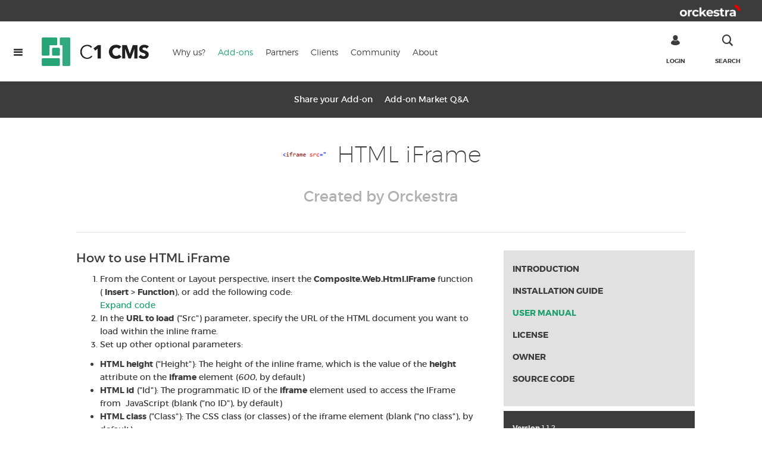

--- FILE ---
content_type: text/html; charset=utf-8
request_url: https://c1.orckestra.com/Add-ons/All/Composite.Web.Html.IFrame/UserManual
body_size: 9660
content:
<!DOCTYPE html ><html xmlns="http://www.w3.org/1999/xhtml" class="no-js" lang="en"><head><title>
	HTML iFrame - User manual - C1 CMS
</title><meta charset="utf-8" /><meta http-equiv="X-UA-Compatible" content="IE=edge" /><meta name="description" content="Create a HTML iframe to show content from another web page.   2.0  " /><meta name="viewport" content="width=device-width, initial-scale=1" /><meta property="og:image" content="http://c1.orckestra.com/media(MediaArchive:71eabf1b-ea7d-428e-8c47-6e57c298575a)" /><meta property="og:title" content="HTML iFrame add-on for C1 CMS, Free Open Source .NET CMS" /><link rel="icon" href="/favicon.ico" /><link href="/Bundles/Styles-2015847757?v=t-9wg18H3ixFdipcubIBxcvBKZFyJy247SxVnd5G5V81" type="text/css" rel="stylesheet" /><link href="/Frontend/Styles/style.less?new2017" rel="stylesheet" /><link rel="apple-touch-icon" sizes="57x57" href="/Frontend/Shared/Images/favicons/apple-touch-icon-57x57.png" /><link rel="apple-touch-icon" sizes="60x60" href="/Frontend/Shared/Images/favicons/apple-touch-icon-60x60.png" /><link rel="apple-touch-icon" sizes="72x72" href="/Frontend/Shared/Images/favicons/apple-touch-icon-72x72.png" /><link rel="apple-touch-icon" sizes="76x76" href="/Frontend/Shared/Images/favicons/apple-touch-icon-76x76.png" /><link rel="apple-touch-icon" sizes="114x114" href="/Frontend/Shared/Images/favicons/apple-touch-icon-114x114.png" /><link rel="apple-touch-icon" sizes="120x120" href="/Frontend/Shared/Images/favicons/apple-touch-icon-120x120.png" /><link rel="apple-touch-icon" sizes="144x144" href="/Frontend/Shared/Images/favicons/apple-touch-icon-144x144.png" /><link rel="apple-touch-icon" sizes="152x152" href="/Frontend/Shared/Images/favicons/apple-touch-icon-152x152.png" /><link rel="apple-touch-icon" sizes="180x180" href="/Frontend/Shared/Images/favicons/apple-touch-icon-180x180.png" /><link rel="icon" type="image/png" href="/Frontend/Shared/Images/favicons/favicon-32x32.png" sizes="32x32" /><link rel="icon" type="image/png" href="/Frontend/Shared/Images/favicons/favicon-194x194.png" sizes="194x194" /><link rel="icon" type="image/png" href="/Frontend/Shared/Images/favicons/favicon-96x96.png" sizes="96x96" /><link rel="icon" type="image/png" href="/Frontend/Shared/Images/favicons/android-chrome-192x192.png" sizes="192x192" /><link rel="icon" type="image/png" href="/Frontend/Shared/Images/favicons/favicon-16x16.png" sizes="16x16" /><link rel="manifest" href="/Frontend/Shared/Images/favicons/manifest.json" /><link rel="mask-icon" href="/Frontend/Shared/Images/favicons/safari-pinned-tab.svg" color="#5bbad5" /><link rel="shortcut icon" href="/Frontend/Shared/Images/favicons/favicon.ico" type="image/x-icon" /><!-- HTML5 shim and Respond.js IE8 support of HTML5 elements and media queries -->
<!--[if lt IE 9]>
            <script src="https://oss.maxcdn.com/html5shiv/3.7.2/html5shiv.min.js"></script>
            <script src="https://oss.maxcdn.com/respond/1.4.2/respond.min.js"></script>
        <![endif]-->
<style type="text/css">
            .topBarLogo {
                text-align: right;
                background-color: #3c3c3c;
                width: 100%;
                height: 36px;
                display: block;
            }
            .topBarLogo img {
                margin: 8px 36px 0 0;
                height: 20px;
            }

            .service-nav {
                top: 36px;
            }

            .navbar-bg {
                top: 36px !important;
            }

            .secondary-navbar-desktop { top: 136px; }
            .page-content { padding-top: 136px; }

            @media (min-device-width: 1200px) {
                .page-with-secondary-navbar .page-content { padding-top: 186px; }
            }
            
        </style></head><body class="page  page-with-secondary-navbar "><div class="navbar-sidebar hidden-print"><div class="navbar-sidebar-header"><div class="pull-left">OUR WEBSITES</div><a class="navbar-sidebar-close pull-right" data-target=".navbar-sidebar">CLOSE <span class="icon fa fa-close"></span></a></div><ul class="navbar-sidebar-nav"><li><a href="http://c1.orckestra.com" class="active" data-target=".navbar-sidebar-dropdown-menu"><span class="subtitle">Editions, Add-ons, Community &amp; support.</span><span class="title">C1 CMS Product Site <span class="fa fa-chevron-down hidden-lg"></span></span></a><div class="navbar-sidebar-dropdown-menu"><ul class="nav navbar-nav home-nav"><li><a href="/"><span class="title"> Home</span></a></li></ul><ul class="nav navbar-nav level-1"><li><a href="/Why-us">
                    Why us?
                </a></li><li class=" open"><a href="/Add-ons">
                    Add-ons
                </a></li><li><a href="/Partners">
                    Partners
                </a></li><li><a href="/Clients">
                    Clients
                </a></li><li><a href="/Community">
                    Community
                </a></li><li><a href="/About">
                    About
                </a></li></ul></div></li><li><a href="http://users.c1.orckestra.com"><span class="subtitle">Videos, Tutorials &amp; Guides.</span><span class="title">End User Guide</span></a></li><li><a href="http://docs.c1.orckestra.com"><span class="subtitle">Setting up C1 CMS and developing websites.</span><span class="title">DOCUMENTATION</span></a></li></ul><ul class="navbar-sidebar-nav navbar-sidebar-loginstatus"><li><a href="#" data-toggle="dropdown" class="dropdown-toggle"><span class="title">Login</span></a><span class="icon icon-user"></span><div class="dropdown-menu"><div class="extranet-loginbox"><div class="clearfix"><form method="post" class="extranet-login-form form-horizontal"><div class="form-group"><label for="UserNameForLogin" class="control-label col-sm-4">Email</label><div class="col-sm-8"><input id="UserNameForLogin" type="email" class="form-control" name="UserNameForLogin" placeholder="Email" required="required"></input></div></div><div class="form-group"><label for="UserPasswordForLogin" class="control-label col-sm-4">Password</label><div class="col-sm-8"><input id="UserPasswordForLogin" type="password" class="form-control" name="UserPasswordForLogin" required="required"></input></div></div><div class="form-group"><div class="col-sm-8"><div class="extranet-login-form-links"><a href="/Extranet/Create-Profile">Create Profile</a><span class="text-muted">  |  </span><a href="/Extranet/ResetPassword">Forgot password?</a></div></div><div class="col-sm-4"><button type="submit" name="loginBtn" class="btn btn-primary btn-extanet-login pull-right">Log In</button><div class="checkbox hide"><label><input id="RememberMe" type="checkbox" checked="checked" name="RememberMe"></input><small> Remember Me</small></label></div></div></div><div class="form-group"><div class="col-sm-offset-4 col-sm-8"></div></div></form></div><div class="exranet-login-with"><strong>You can also log in with:</strong><span class="social-links"><a href="?twitterlogin=true" title="Twitter" class="social-links-icon"><span class="fa  fa-twitter"></span></a></span></div></div></div></li><li><a href="/Extranet/Create-Profile"><span class="title">New User</span></a></li></ul><div class="social-links"><h3 class="text-center">Know it first and engage with us on all channels</h3><a class="social-links-icon" href="https://www.facebook.com/C1CMS" title="Facebook"><span class="fa fa-facebook"></span></a><a class="social-links-icon" href="https://twitter.com/C1_CMS" title="Twitter"><span class="fa fa-twitter"></span></a><a class="social-links-icon" href="https://www.linkedin.com/groups?gid=104931" title="Linkedin"><span class="fa fa-linkedin"></span></a><a class="social-links-icon" href="https://www.youtube.com/user/compositec1" title="Youtube"><span class="fa fa-youtube"></span></a><!--a href="http://www.composite.net/RSS/News.ashx" title="RSS">
            <span class="fa fa-rss"></span>
        </a-->
<a class="social-links-icon" href="http://c1.orckestra.com/About/Newsletter" title="Email"><span class="fa fa-envelope-o"></span></a></div><address><strong>Canada</strong><br />
 13-217 avenue Léonidas S,
<br />
 Rimouski, Quebec
<br />
 Canada G5L 2T5</address></div><div class="navbar-bg"></div><div class="navbar navbar-fixed-top navbar-default " role="navigation"><div class="topBarLogo"><a href="https://www.orckestra.com"><img src="/Frontend/Shared/Images/orckestra-RGB-inverted-EN-hor.png" /></a></div><div class="navbar-header"><div class="service-nav-item navbar-sidebar-toggle"><a data-target=".navbar-sidebar"><span class="icon icon-bars"></span><span class="title hidden-lg hidden-md hidden-sm">MENU</span></a></div><a href="/" class="navbar-brand hidden-xs" title="C1 CMS created by Orckestra"><span class="site-logo"><img src="/Frontend/Shared/Images/c1-cms-logo.png" alt="logo" /></span></a><div class="service-nav"><div class="service-nav-inner"><div class="service-nav-item extranet-login-box"><a class="dropdown-toggle" data-toggle="dropdown" title="Login"><span class="icon icon-user"></span><span class="title">Login</span></a><div class="dropdown-menu dropdown-menu-right"><div class="extranet-loginbox"><div class="clearfix"><form method="post" class="extranet-login-form form-horizontal"><div class="form-group"><label for="UserNameForLogin" class="control-label col-sm-4">Email</label><div class="col-sm-8"><input id="UserNameForLogin" type="email" class="form-control" name="UserNameForLogin" placeholder="Email" required="required"></input></div></div><div class="form-group"><label for="UserPasswordForLogin" class="control-label col-sm-4">Password</label><div class="col-sm-8"><input id="UserPasswordForLogin" type="password" class="form-control" name="UserPasswordForLogin" required="required"></input></div></div><div class="form-group"><div class="col-sm-8"><div class="extranet-login-form-links"><a href="/Extranet/Create-Profile">Create Profile</a><span class="text-muted">  |  </span><a href="/Extranet/ResetPassword">Forgot password?</a></div></div><div class="col-sm-4"><button type="submit" name="loginBtn" class="btn btn-primary btn-extanet-login pull-right">Log In</button><div class="checkbox hide"><label><input id="RememberMe" type="checkbox" checked="checked" name="RememberMe"></input><small> Remember Me</small></label></div></div></div><div class="form-group"><div class="col-sm-offset-4 col-sm-8"></div></div></form></div><div class="exranet-login-with"><strong>You can also log in with:</strong><span class="social-links"><a href="?twitterlogin=true" title="Twitter" class="social-links-icon"><span class="fa  fa-twitter"></span></a></span></div></div></div></div><div class="service-nav-search service-nav-item visible-sm visible-xs visible-md"><a href="#" class="dropdown-toggle" data-toggle="dropdown"><span class="icon icon-search"></span><span class="title">Search</span></a><div class="dropdown-menu"><div class="container text-center"><h1><span class="icon-search"></span> C1 CMS</h1><form action="/Search" method="get" role="search" class="form-inline dropdown-form"><div class="form-group form-group-inline-input-btn"><input id="searchText" type="text" class="form-control input-lg" placeholder="Search" name="q"></input><button type="submit" class="btn btn-primary btn-lg">SEARCH</button></div></form></div></div></div><div class="service-nav-search service-nav-item visible-lg"><a href="#" data-toggle=".service-nav-search.visible-lg"><span class="icon icon-search"></span><span class="title">Search</span></a><form action="/Search" method="get" role="search"><div class="form-group"><button type="submit" class="btn"><span class="icon icon-search"></span><span class="title">Search</span></button><input type="text" class="form-control input-lg" name="q" placeholder="Search" /></div></form></div><!--<div class="service-nav-cart empty service-nav-item">
            <a href="https://c1.orckestra.com/Shop/Checkout" title="Basket">
                <span class="icon icon-shop"></span>
                <span class="title">Shop</span>
                <span class="cart-count" id="topbasket_count">0</span>
            </a>
        </div>-->
</div></div></div><div class="collapse navbar-collapse"><ul class="nav navbar-nav level-1"><li><a href="/Why-us">
                    Why us?
                </a></li><li class=" open"><a href="/Add-ons">
                    Add-ons
                </a></li><li><a href="/Partners">
                    Partners
                </a></li><li><a href="/Clients">
                    Clients
                </a></li><li><a href="/Community">
                    Community
                </a></li><li><a href="/About">
                    About
                </a></li></ul></div></div><div class="page-content-wrapper"><div class="page-content container-fluid"><div class="visible-xs visible-md visible-sm hidden-print"><div class="secondary-navbar-mobile"><div class="collapse-link-container"><div class="container"><a class="collapse-link" data-toggle="collapse" href="#secondary-navbar-collapse">
                            Add-ons
                            <span class="fa fa-angle-down"></span></a></div></div><div id="secondary-navbar-collapse" class="secondary-navbar-collapse collapse container"><div class="nav-item "><a href="/Add-ons/Share-your-Addon">Share your Add-on</a></div><div class="nav-item "><a href="/Add-ons/Add-on-Market-QA">Add-on Market Q&amp;A</a></div></div></div></div><div class="visible-lg hidden-print"><div class="c1-fullwidth secondary-navbar-desktop"><div class="nav-container"><div class="nav-item "><a href="/Add-ons/Share-your-Addon">Share your Add-on</a></div><div class="nav-item "><a href="/Add-ons/Add-on-Market-QA">Add-on Market Q&amp;A</a></div></div></div></div><div class="container"><!--
        <f:function name="PageBlocks.Statement" xmlns:f="http://www.composite.net/ns/function/1.0">
            <f:param name="Content" xmlns:f="http://www.composite.net/ns/function/1.0">
                <html>
                    <head>
                    </head>
                    <body>
                        <h1 class="text-center">More than <span class="text-primary">90</span> Add-ons you can install directly&#160;from your CMS Console...</h1>
                    </body>
                </html>
            </f:param>
            <f:param name="Color" value="bg-dark" xmlns:f="http://www.composite.net/ns/function/1.0" />
        </f:function>
        -->
</div><div class="package-overview-container"><form id="searchForm" action="/Add-ons" method="post" style="display: none"><input id="searchQuery" type="hidden" name="query"></input></form><div class="page-with-nav-aside package-overview"><div class="container"><div class="page-head"><h1 class="text-center"><img class="" alt="icon" src="/media/fdd02c70-f1c9-48b3-8fc3-66fe780dd5ad/nTLysg/Packages/Package%20Icons/Composite.Web.Html.IFrame.png?mw=75&amp;mh=75&amp;sh=ae16e" />
                    HTML iFrame <small><br />Created by Orckestra</small></h1></div><div class="row"><div class="col-xs-12 col-sm-12 col-md-8 content-column"><!-- check if User or PDF Guide is opened -->
<h3>How to use HTML iFrame
<br /></h3><ol><li>From the Content or Layout perspective, insert the <strong>Composite.Web.Html.IFrame</strong> function ( <strong>Insert</strong> &gt; <strong>Function</strong>), or add the following code:
<br /><a href="" class="toggleContent" onClick="toggle(&#39;0519f9e8-6faa-4890-b59f-280f585fae4c&#39;, this,  &#39;Expand code&#39;, &#39;Collapse code&#39;);return false;">Expand code</a><div id="0519f9e8-6faa-4890-b59f-280f585fae4c" style="display: none;"><pre class="brush: xml">&lt;f:function name="Composite.Web.Html.IFrame" xmlns:f="http://www.composite.net/ns/function/1.0"&gt; 
  &lt;f:param name="Src" value="http://docs.composite.net/C1.aspx" /&gt; 
  &lt;f:param name="Height" value="600" /&gt; 
  &lt;f:param name="Id" value="MyFrame" /&gt; 
  &lt;f:param name="Class" value="MyFrameStyle" /&gt; 
&lt;/f:function&gt;</pre></div><br /></li><li>In the <strong>URL to load</strong> ("Src") parameter, specify the URL of the HTML document you want to load within the inline frame.</li><li>Set up other optional parameters:</li></ol><ul><li><strong>HTML height</strong> ("Height"): The height of the inline frame, which is the value of the <strong>height</strong> attribute on the <strong>iframe</strong> element (<em>600</em>, by default)</li><li><strong>HTML id</strong> ("Id"): The programmatic ID of the <strong>iframe</strong> element used to access the IFrame from  JavaScript (blank ("no ID"), by default)</li><li><strong>HTML class</strong> ("Class"): The CSS class (or classes) of the iframe element (blank ("no class"), by default)</li></ul><h3>Customization</h3><p>You can customize the layout by editing the style sheet (<code>/Frontend/Composite/Web/Html/IFrame/Styles.css</code>).</p></div><div class="col-xs-12 col-sm-12 col-md-4 aside-right-column"><div class="statement bg-light"><div id="NavigationMenu" class="sidebar-nav"><div class=""><a href="/Add-ons/All/Composite.Web.Html.IFrame">
                        Introduction
                    </a></div><div class=""><a href="/Add-ons/All/Composite.Web.Html.IFrame/Installation">
                        Installation Guide
                    </a></div><div class="active"><a href="/Add-ons/All/Composite.Web.Html.IFrame/UserManual">
                        User manual
                    </a></div><div class=""><a href="/Add-ons/All/Composite.Web.Html.IFrame/License">
                        License
                    </a></div><div class=""><a href="/Add-ons/All/Composite.Web.Html.IFrame/Owner">
                        Owner
                    </a></div><div><a href="https://github.com/Orckestra/CMS-Packages/tree/master/Composite.Web.Html.IFrame" target="_blank">
			Source Code
		</a></div></div></div><div class="statement bg-dark"><div><strong>
            Version
        </strong>
        1.1.2
    </div><div><strong>
            Tags
        </strong><a onclick="SearchFor(&#39;iframe&#39;)">
iframe
                    </a>
|                    <a onclick="SearchFor(&#39;HTML&#39;)">
HTML
                    </a>
|                    <a onclick="SearchFor(&#39;Content&#39;)">
Content
                    </a>
|                    <a onclick="SearchFor(&#39;Page&#39;)">
Page
                    </a></div></div><div class="statement bg-light"><h2>Have a question?</h2><div class="clearfix">
                    Post it to the <a href="http://c1cms.codeplex.com/discussions">C1 CMS Foundation forum</a>.
                </div></div></div><div class="col-xs-12 col-sm-12 col-md-12 content-bottom"></div></div></div></div></div><div class="addthis_toolbox addthis_default_style addthis_32x32_style social-links share-page"><h3 class="text-center">Share this page</h3><a class="social-links-icon addthis_button_compact"><span class="fa fa-share-alt"></span></a><a class="social-links-icon addthis_button_facebook"><span class="fa fa-facebook"></span></a><a class="social-links-icon addthis_button_twitter"><span class="fa fa-twitter"></span></a><a class="social-links-icon addthis_button_linkedin"><span class="fa fa-linkedin"></span></a><a class="social-links-icon addthis_button_email"><span class="fa fa-share"></span></a><a class="addthis_counter addthis_bubble_style"></a><script type="text/javascript">
            var addthis_config = { "data_track_clickback": true };
        </script><script type="text/javascript" src="//s7.addthis.com/js/250/addthis_widget.js#pubid=xa-4dbaa23f4bdb7818"></script></div></div><div class="page-footer-top hidden-print"><div class="container-fluid"><div class="row page-footer-nav"><div class="col-md-3 hidden-xs hidden-sm"><h5><a href="http://c1.orckestra.com">
	  C1 CMS Product Site
        </a></h5><ul class="nav"><li><a href="http://c1.orckestra.com/Why-us">Why C1 CMS?</a></li><li><a href="http://c1.orckestra.com/Products/Plans">Products</a></li><li><a href="http://c1.orckestra.com/Partners">CMS Partners</a></li><li><a href="http://c1.orckestra.com/Clients">Clients</a></li><li><a href="http://c1.orckestra.com/Community">Community</a></li><li><a href="http://c1.orckestra.com/About">About</a></li></ul><h5><a href="http://docs.c1.orckestra.com">
	  Documentation
        </a></h5><ul class="nav"><li><a href="http://docs.c1.orckestra.com/Getting-Started">Getting Started</a></li><li><a href="http://docs.c1.orckestra.com/Layout">Layout</a></li><li><a href="http://docs.c1.orckestra.com/Data">Data</a></li><li><a href="http://docs.c1.orckestra.com/Functions">Functions</a></li><li><a href="http://docs.c1.orckestra.com/Configuration">Configuration</a></li><li><a href="http://docs.c1.orckestra.com/Console">Console</a></li><li><a href="http://docs.c1.orckestra.com/WindowsAzure">Azure</a></li><li><a href="http://docs.c1.orckestra.com/Videos">Videos</a></li></ul></div><div class="col-md-3 hidden-xs hidden-sm"><h5><a href="http://c1.orckestra.com/Add-ons?set=all">
	  Add-on Market
        </a></h5><ul class="nav"><li><a href="http://c1.orckestra.com/Add-ons">Package Overview</a></li><li><a href="http://c1.orckestra.com/Add-ons/Share-your-Addon">Share your Add-on</a></li><li><a href="http://c1.orckestra.com/Add-ons/Add-on-Market-QA">Add-on Market Q&amp;A</a></li></ul><h5><a href="http://users.c1.orckestra.com">
	  User Guides
        </a></h5><ul class="nav"><li><a href="http://users.c1.orckestra.com/Getting-Started">Getting Started</a></li><li><a href="http://users.c1.orckestra.com/Pages">Pages</a></li><li><a href="http://users.c1.orckestra.com/Image-Media">Image &amp; Media</a></li><li><a href="http://users.c1.orckestra.com/Functions">Functions</a></li><li><a href="http://users.c1.orckestra.com/Superuser">Superuser</a></li><li><a href="http://users.c1.orckestra.com/User-Guide">User Guide</a></li><li><a href="http://users.c1.orckestra.com/Videos">Videos</a></li></ul><a class="btn btn-primary btn-sm" href="http://docs.c1.orckestra.com/Getting-started/Download">Download</a></div><div class="col-md-3 hidden-xs hidden-sm"><h5><a href="https://www.orckestra.com/en/commerce-cloud">
	  Orckestra Product Suite
		<i class="fa fa-external-link"></i></a></h5><ul class="nav"></ul><h5><a href="https://www.orckestra.com/en/commerce-cloud/ecommerce-platform">
	  Digital Commerce
		<i class="fa fa-external-link"></i></a></h5><ul class="nav"><li><a href="https://www.orckestra.com/en/commerce-cloud/ecommerce-platform">Commerce Management</a></li><li><a href="https://www.orckestra.com/en/commerce-cloud/ecommerce-platform">Product Information Management</a></li><li><a href="https://www.orckestra.com/en/commerce-cloud/ecommerce-platform">Marketing and Promotions Management</a></li><li><a href="https://www.orckestra.com/en/commerce-cloud/ecommerce-platform">Experience Management for Commerce</a></li><li><a href="http://users.c1.orckestra.com/Getting-Started">Distributed Order Management</a></li><li><a href="http://users.c1.orckestra.com/Getting-Started">Mobile Shopping App SDK</a></li><li><a href="http://users.c1.orckestra.com/Getting-Started">Advanced Analytics with Power BI</a></li></ul><h5><a href="https://www.orckestra.com/en/commerce-cloud/digital-store">
	  Digital Store
		<i class="fa fa-external-link"></i></a></h5><ul class="nav"><li><a href="https://www.orckestra.com/en/commerce-cloud/digital-store">In-Store Digital Shopping</a></li><li><a href="https://www.orckestra.com/en/commerce-cloud/digital-store">In-Store Fulfillment</a></li><li><a href="https://www.orckestra.com/en/commerce-cloud/digital-store">Pick &amp; Pack</a></li></ul><h5><a href="https://www.orckestra.com/en/about">
	  About Orckestra
		<i class="fa fa-external-link"></i></a></h5><ul class="nav"><li><a href="https://www.orckestra.com/en/about#news">News</a></li><li><a href="https://www.orckestra.com/en/about#awards">Awards</a></li><li><a href="https://www.orckestra.com/en/about#locations">Locations</a></li></ul></div><div class="col-xs-6 hidden-md hidden-lg"><h6><a href="http://c1.orckestra.com">
	  C1 CMS Product Site
        </a></h6><ul class="nav"><li><a href="http://c1.orckestra.com/Why-us">Why C1 CMS?</a></li><li><a href="http://c1.orckestra.com/Products/Plans">Products</a></li><li><a href="http://c1.orckestra.com/Partners">CMS Partners</a></li><li><a href="http://c1.orckestra.com/Clients">Clients</a></li><li><a href="http://c1.orckestra.com/Community">Community</a></li><li><a href="http://c1.orckestra.com/About">About</a></li></ul><h6><a href="http://docs.c1.orckestra.com">
	  Documentation
        </a></h6><ul class="nav"><li><a href="http://docs.c1.orckestra.com/Getting-Started">Getting Started</a></li><li><a href="http://docs.c1.orckestra.com/Layout">Layout</a></li><li><a href="http://docs.c1.orckestra.com/Data">Data</a></li><li><a href="http://docs.c1.orckestra.com/Functions">Functions</a></li><li><a href="http://docs.c1.orckestra.com/Configuration">Configuration</a></li><li><a href="http://docs.c1.orckestra.com/Console">Console</a></li><li><a href="http://docs.c1.orckestra.com/WindowsAzure">Azure</a></li><li><a href="http://docs.c1.orckestra.com/Videos">Videos</a></li></ul><h6><a href="http://c1.orckestra.com/Add-ons?set=all">
	  Add-on Market
        </a></h6><ul class="nav"><li><a href="http://c1.orckestra.com/Add-ons">Package Overview</a></li><li><a href="http://c1.orckestra.com/Add-ons/Share-your-Addon">Share your Add-on</a></li><li><a href="http://c1.orckestra.com/Add-ons/Add-on-Market-QA">Add-on Market Q&amp;A</a></li></ul><h6><a href="http://users.c1.orckestra.com">
	  User Guides
        </a></h6><ul class="nav"><li><a href="http://users.c1.orckestra.com/Getting-Started">Getting Started</a></li><li><a href="http://users.c1.orckestra.com/Pages">Pages</a></li><li><a href="http://users.c1.orckestra.com/Image-Media">Image &amp; Media</a></li><li><a href="http://users.c1.orckestra.com/Functions">Functions</a></li><li><a href="http://users.c1.orckestra.com/Superuser">Superuser</a></li><li><a href="http://users.c1.orckestra.com/User-Guide">User Guide</a></li><li><a href="http://users.c1.orckestra.com/Videos">Videos</a></li></ul><a class="btn btn-primary btn-sm" href="http://docs.c1.orckestra.com/Getting-started/Download">Download</a></div><div class="col-xs-6 hidden-md hidden-lg"><h6><a href="https://www.orckestra.com/en/commerce-cloud">
	  Orckestra Product Suite
		<i class="fa fa-external-link"></i></a></h6><ul class="nav"></ul><h6><a href="https://www.orckestra.com/en/commerce-cloud/ecommerce-platform">
	  Digital Commerce
		<i class="fa fa-external-link"></i></a></h6><ul class="nav"><li><a href="https://www.orckestra.com/en/commerce-cloud/ecommerce-platform">Commerce Management</a></li><li><a href="https://www.orckestra.com/en/commerce-cloud/ecommerce-platform">Product Information Management</a></li><li><a href="https://www.orckestra.com/en/commerce-cloud/ecommerce-platform">Marketing and Promotions Management</a></li><li><a href="https://www.orckestra.com/en/commerce-cloud/ecommerce-platform">Experience Management for Commerce</a></li><li><a href="http://users.c1.orckestra.com/Getting-Started">Distributed Order Management</a></li><li><a href="http://users.c1.orckestra.com/Getting-Started">Mobile Shopping App SDK</a></li><li><a href="http://users.c1.orckestra.com/Getting-Started">Advanced Analytics with Power BI</a></li></ul><h6><a href="https://www.orckestra.com/en/commerce-cloud/digital-store">
	  Digital Store
		<i class="fa fa-external-link"></i></a></h6><ul class="nav"><li><a href="https://www.orckestra.com/en/commerce-cloud/digital-store">In-Store Digital Shopping</a></li><li><a href="https://www.orckestra.com/en/commerce-cloud/digital-store">In-Store Fulfillment</a></li><li><a href="https://www.orckestra.com/en/commerce-cloud/digital-store">Pick &amp; Pack</a></li></ul><h6><a href="https://www.orckestra.com/en/about">
	  About Orckestra
		<i class="fa fa-external-link"></i></a></h6><ul class="nav"><li><a href="https://www.orckestra.com/en/about#news">News</a></li><li><a href="https://www.orckestra.com/en/about#awards">Awards</a></li><li><a href="https://www.orckestra.com/en/about#locations">Locations</a></li></ul></div><div class="clearfix hidden-md hidden-lg"></div><div class="col-md-3 page-footer-right "><h2>ABOUT C1 CMS IN SHORT</h2><p>C1 CMS is a powerful Content Management System that scales out in the cloud. C1 CMS Foundation is one of the world’s best-rated free Open Source CMSes. Built on the Microsoft stack and installed in more than 100 countries. C1 CMS is also seamlessly integrated in our Unified Commerce offering - Orckestra Commerce Cloud.</p><h1><span class="text-primary"><br /> UPDATES</span> ABOUT C1 CMS</h1><p>Get a regular digest about the C1 CMS. Learn about releases, solutions, features with a dash of technology.</p><div class="join-community-form"><form class="form-inline" method="POST" action="https://c1.orckestra.com/About/Newsletter"><div class="form-group"><input type="email" class="form-control" name="SubscribeEmail" placeholder="WHAT'S YOUR EMAIL?" /></div><div class="form-group"><button type="submit" class="btn btn-primary btn-with-arrow">SIGN UP</button></div></form></div></div></div></div></div><div class="page-footer-social hidden-print"><div class="social-links"><h3 class="text-center">Know it first and engage with us on all channels</h3><a class="social-links-icon" href="https://www.facebook.com/C1CMS" title="Facebook"><span class="fa fa-facebook"></span></a><a class="social-links-icon" href="https://twitter.com/C1_CMS" title="Twitter"><span class="fa fa-twitter"></span></a><a class="social-links-icon" href="https://www.linkedin.com/groups?gid=104931" title="Linkedin"><span class="fa fa-linkedin"></span></a><a class="social-links-icon" href="https://www.youtube.com/user/compositec1" title="Youtube"><span class="fa fa-youtube"></span></a><!--a href="http://www.composite.net/RSS/News.ashx" title="RSS">
            <span class="fa fa-rss"></span>
        </a-->
<a class="social-links-icon" href="http://c1.orckestra.com/About/Newsletter" title="Email"><span class="fa fa-envelope-o"></span></a></div></div><footer class="page-footer clearfix hidden-print"><div class="row"><div class="col-sm-3"><a href="/" title="C1 CMS created by Orckestra" class="page-footer-logo"><img alt="logo" src="/Frontend/Shared/Images/orckestra-RGB-inverted-EN.png" /></a></div><div class="col-md-6 col-sm-9"><div class="row footer-addresses"><div class="col-sm-6"><strong>Canada</strong><br /> 13-217 avenue Léonidas S, <br /> Rimouski, Quebec <br /> Canada G5L 2T5</div><div class="col-sm-6"><strong>C1 CMS Support</strong><br /> Customers with a Business or Premium plan can obtain support by writing to <a href="mailto:c1support@orckestra.com">c1support@orckestra.com</a></div></div></div></div><div class="row footer-copyrights text-center"><div class="col-md-12">

© 2025 all rights reserved, Orckestra Technologies Inc. | <a href="http://c1.orckestra.com/Privacy">Privacy and Cookie Policy</a> | <a href="http://c1.orckestra.com/LegalNotice">CMS Terms &amp; Conditions</a> | <a href="http://c1.orckestra.com/Two-licenses">CMS Licenses</a></div></div></footer></div><!-- Google Tag Manager -->
<noscript><iframe src="//www.googletagmanager.com/ns.html?id=GTM-5Z7MH6" height="0" width="0" style="display:none;visibility:hidden"></iframe></noscript>
        <script>
            (function (w, d, s, l, i) {
                w[l] = w[l] || []; w[l].push({
                    'gtm.start':
                        new Date().getTime(), event: 'gtm.js'
                }); var f = d.getElementsByTagName(s)[0],
                    j = d.createElement(s), dl = l != 'dataLayer' ? '&l=' + l : ''; j.async = true; j.src =
                    '//www.googletagmanager.com/gtm.js?id=' + i + dl; f.parentNode.insertBefore(j, f);
            })(window, document, 'script', 'dataLayer', 'GTM-5Z7MH6');
        </script>
		<!-- End Google Tag Manager -->
<div id="fb-root"></div><!-- End Google Tag Manager -->
<script id="jquery-js" src="//code.jquery.com/jquery-1.11.1.min.js"></script><script src="/Bundles/Scripts1571887201?v=GIzpd8HG1my-WPeQ6VP4uTs86zgCuKXLI08vN4LPQH41" type="text/javascript"></script><script type="text/javascript">
        // <!--
        function SearchFor(query) {
            $('#searchQuery')[0].value = query;
            $('#searchForm').submit();
        }
        // -->
</script><script id="ToggleContent" type="text/javascript">
     
    function toggle(id, link, expandTitle, collapseTitle) {
      var e = document.getElementById(id);
     
      if (e.style.display == '') {
        e.style.display = 'none';
	      link.innerHTML = expandTitle;
      } else {
        e.style.display = '';
	      link.innerHTML = collapseTitle;
      }
    }
     
    </script><script id="initializeSyntaxHighlighter" type="text/javascript">
        SyntaxHighlighter.defaults['toolbar'] = false;
        SyntaxHighlighter.defaults['gutter'] = true;
        SyntaxHighlighter.all();
    </script><script>//<![CDATA[
		(function(d, s, id) {
		  var js, fjs = d.getElementsByTagName(s)[0];
		  if (d.getElementById(id)) return;
		  js = d.createElement(s); js.id = id;
		  js.src = "//connect.facebook.net/ru_RU/sdk.js#xfbml=1&version=v2.7";
		  fjs.parentNode.insertBefore(js, fjs);
		}(document, 'script', 'facebook-jssdk'));//]]></script></body></html>

--- FILE ---
content_type: text/css
request_url: https://c1.orckestra.com/Frontend/Styles/style.less?new2017
body_size: 287555
content:
/*! normalize.css v3.0.1 | MIT License | git.io/normalize */
html {
  font-family: sans-serif;
  -ms-text-size-adjust: 100%;
  -webkit-text-size-adjust: 100%;
}
body {
  margin: 0;
}
article,
aside,
details,
figcaption,
figure,
footer,
header,
hgroup,
main,
nav,
section,
summary {
  display: block;
}
audio,
canvas,
progress,
video {
  display: inline-block;
  vertical-align: baseline;
}
audio:not([controls]) {
  display: none;
  height: 0;
}
[hidden],
template {
  display: none;
}
a {
  background: transparent;
}
a:active,
a:hover {
  outline: 0;
}
abbr[title] {
  border-bottom: 1px dotted;
}
b,
strong {
  font-weight: bold;
}
dfn {
  font-style: italic;
}
h1 {
  font-size: 2em;
  margin: 0.67em 0;
}
mark {
  background: #ff0;
  color: #000;
}
small {
  font-size: 80%;
}
sub,
sup {
  font-size: 75%;
  line-height: 0;
  position: relative;
  vertical-align: baseline;
}
sup {
  top: -0.5em;
}
sub {
  bottom: -0.25em;
}
img {
  border: 0;
}
svg:not(:root) {
  overflow: hidden;
}
figure {
  margin: 1em 40px;
}
hr {
  -moz-box-sizing: content-box;
  box-sizing: content-box;
  height: 0;
}
pre {
  overflow: auto;
}
code,
kbd,
pre,
samp {
  font-family: monospace, monospace;
  font-size: 1em;
}
button,
input,
optgroup,
select,
textarea {
  color: inherit;
  font: inherit;
  margin: 0;
}
button {
  overflow: visible;
}
button,
select {
  text-transform: none;
}
button,
html input[type="button"],
input[type="reset"],
input[type="submit"] {
  -webkit-appearance: button;
  cursor: pointer;
}
button[disabled],
html input[disabled] {
  cursor: default;
}
button::-moz-focus-inner,
input::-moz-focus-inner {
  border: 0;
  padding: 0;
}
input {
  line-height: normal;
}
input[type="checkbox"],
input[type="radio"] {
  box-sizing: border-box;
  padding: 0;
}
input[type="number"]::-webkit-inner-spin-button,
input[type="number"]::-webkit-outer-spin-button {
  height: auto;
}
input[type="search"] {
  -webkit-appearance: textfield;
  -moz-box-sizing: content-box;
  -webkit-box-sizing: content-box;
  box-sizing: content-box;
}
input[type="search"]::-webkit-search-cancel-button,
input[type="search"]::-webkit-search-decoration {
  -webkit-appearance: none;
}
fieldset {
  border: 1px solid #c0c0c0;
  margin: 0 2px;
  padding: 0.35em 0.625em 0.75em;
}
legend {
  border: 0;
  padding: 0;
}
textarea {
  overflow: auto;
}
optgroup {
  font-weight: bold;
}
table {
  border-collapse: collapse;
  border-spacing: 0;
}
td,
th {
  padding: 0;
}
@media print {
  * {
    text-shadow: none !important;
    color: #000 !important;
    background: transparent !important;
    box-shadow: none !important;
  }
  a,
  a:visited {
    text-decoration: underline;
  }
  a[href]:after {
    content: " (" attr(href) ")";
  }
  abbr[title]:after {
    content: " (" attr(title) ")";
  }
  a[href^="javascript:"]:after,
  a[href^="#"]:after {
    content: "";
  }
  pre,
  blockquote {
    border: 1px solid #999;
    page-break-inside: avoid;
  }
  thead {
    display: table-header-group;
  }
  tr,
  img {
    page-break-inside: avoid;
  }
  img {
    max-width: 100% !important;
  }
  p,
  h2,
  h3 {
    orphans: 3;
    widows: 3;
  }
  h2,
  h3 {
    page-break-after: avoid;
  }
  select {
    background: #fff !important;
  }
  .navbar {
    display: none;
  }
  .table td,
  .table th {
    background-color: #fff !important;
  }
  .btn > .caret,
  .dropup > .btn > .caret {
    border-top-color: #000 !important;
  }
  .label {
    border: 1px solid #000;
  }
  .table {
    border-collapse: collapse !important;
  }
  .table-bordered th,
  .table-bordered td {
    border: 1px solid #ddd !important;
  }
}
@font-face {
  font-family: 'Glyphicons Halflings';
  src: url('../Shared/Styles/bootstrap/../../fonts/glyphicons-halflings-regular.eot');
  src: url('../Shared/Styles/bootstrap/../../fonts/glyphicons-halflings-regular.eot?#iefix') format('embedded-opentype'), url('../Shared/Styles/bootstrap/../../fonts/glyphicons-halflings-regular.woff') format('woff'), url('../Shared/Styles/bootstrap/../../fonts/glyphicons-halflings-regular.ttf') format('truetype'), url('../Shared/Styles/bootstrap/../../fonts/glyphicons-halflings-regular.svg#glyphicons_halflingsregular') format('svg');
}
.glyphicon {
  position: relative;
  top: 1px;
  display: inline-block;
  font-family: 'Glyphicons Halflings';
  font-style: normal;
  font-weight: normal;
  line-height: 1;
  -webkit-font-smoothing: antialiased;
  -moz-osx-font-smoothing: grayscale;
}
.glyphicon-asterisk:before {
  content: "\2a";
}
.glyphicon-plus:before {
  content: "\2b";
}
.glyphicon-euro:before {
  content: "\20ac";
}
.glyphicon-minus:before {
  content: "\2212";
}
.glyphicon-cloud:before {
  content: "\2601";
}
.glyphicon-envelope:before {
  content: "\2709";
}
.glyphicon-pencil:before {
  content: "\270f";
}
.glyphicon-glass:before {
  content: "\e001";
}
.glyphicon-music:before {
  content: "\e002";
}
.glyphicon-search:before {
  content: "\e003";
}
.glyphicon-heart:before {
  content: "\e005";
}
.glyphicon-star:before {
  content: "\e006";
}
.glyphicon-star-empty:before {
  content: "\e007";
}
.glyphicon-user:before {
  content: "\e008";
}
.glyphicon-film:before {
  content: "\e009";
}
.glyphicon-th-large:before {
  content: "\e010";
}
.glyphicon-th:before {
  content: "\e011";
}
.glyphicon-th-list:before {
  content: "\e012";
}
.glyphicon-ok:before {
  content: "\e013";
}
.glyphicon-remove:before {
  content: "\e014";
}
.glyphicon-zoom-in:before {
  content: "\e015";
}
.glyphicon-zoom-out:before {
  content: "\e016";
}
.glyphicon-off:before {
  content: "\e017";
}
.glyphicon-signal:before {
  content: "\e018";
}
.glyphicon-cog:before {
  content: "\e019";
}
.glyphicon-trash:before {
  content: "\e020";
}
.glyphicon-home:before {
  content: "\e021";
}
.glyphicon-file:before {
  content: "\e022";
}
.glyphicon-time:before {
  content: "\e023";
}
.glyphicon-road:before {
  content: "\e024";
}
.glyphicon-download-alt:before {
  content: "\e025";
}
.glyphicon-download:before {
  content: "\e026";
}
.glyphicon-upload:before {
  content: "\e027";
}
.glyphicon-inbox:before {
  content: "\e028";
}
.glyphicon-play-circle:before {
  content: "\e029";
}
.glyphicon-repeat:before {
  content: "\e030";
}
.glyphicon-refresh:before {
  content: "\e031";
}
.glyphicon-list-alt:before {
  content: "\e032";
}
.glyphicon-lock:before {
  content: "\e033";
}
.glyphicon-flag:before {
  content: "\e034";
}
.glyphicon-headphones:before {
  content: "\e035";
}
.glyphicon-volume-off:before {
  content: "\e036";
}
.glyphicon-volume-down:before {
  content: "\e037";
}
.glyphicon-volume-up:before {
  content: "\e038";
}
.glyphicon-qrcode:before {
  content: "\e039";
}
.glyphicon-barcode:before {
  content: "\e040";
}
.glyphicon-tag:before {
  content: "\e041";
}
.glyphicon-tags:before {
  content: "\e042";
}
.glyphicon-book:before {
  content: "\e043";
}
.glyphicon-bookmark:before {
  content: "\e044";
}
.glyphicon-print:before {
  content: "\e045";
}
.glyphicon-camera:before {
  content: "\e046";
}
.glyphicon-font:before {
  content: "\e047";
}
.glyphicon-bold:before {
  content: "\e048";
}
.glyphicon-italic:before {
  content: "\e049";
}
.glyphicon-text-height:before {
  content: "\e050";
}
.glyphicon-text-width:before {
  content: "\e051";
}
.glyphicon-align-left:before {
  content: "\e052";
}
.glyphicon-align-center:before {
  content: "\e053";
}
.glyphicon-align-right:before {
  content: "\e054";
}
.glyphicon-align-justify:before {
  content: "\e055";
}
.glyphicon-list:before {
  content: "\e056";
}
.glyphicon-indent-left:before {
  content: "\e057";
}
.glyphicon-indent-right:before {
  content: "\e058";
}
.glyphicon-facetime-video:before {
  content: "\e059";
}
.glyphicon-picture:before {
  content: "\e060";
}
.glyphicon-map-marker:before {
  content: "\e062";
}
.glyphicon-adjust:before {
  content: "\e063";
}
.glyphicon-tint:before {
  content: "\e064";
}
.glyphicon-edit:before {
  content: "\e065";
}
.glyphicon-share:before {
  content: "\e066";
}
.glyphicon-check:before {
  content: "\e067";
}
.glyphicon-move:before {
  content: "\e068";
}
.glyphicon-step-backward:before {
  content: "\e069";
}
.glyphicon-fast-backward:before {
  content: "\e070";
}
.glyphicon-backward:before {
  content: "\e071";
}
.glyphicon-play:before {
  content: "\e072";
}
.glyphicon-pause:before {
  content: "\e073";
}
.glyphicon-stop:before {
  content: "\e074";
}
.glyphicon-forward:before {
  content: "\e075";
}
.glyphicon-fast-forward:before {
  content: "\e076";
}
.glyphicon-step-forward:before {
  content: "\e077";
}
.glyphicon-eject:before {
  content: "\e078";
}
.glyphicon-chevron-left:before {
  content: "\e079";
}
.glyphicon-chevron-right:before {
  content: "\e080";
}
.glyphicon-plus-sign:before {
  content: "\e081";
}
.glyphicon-minus-sign:before {
  content: "\e082";
}
.glyphicon-remove-sign:before {
  content: "\e083";
}
.glyphicon-ok-sign:before {
  content: "\e084";
}
.glyphicon-question-sign:before {
  content: "\e085";
}
.glyphicon-info-sign:before {
  content: "\e086";
}
.glyphicon-screenshot:before {
  content: "\e087";
}
.glyphicon-remove-circle:before {
  content: "\e088";
}
.glyphicon-ok-circle:before {
  content: "\e089";
}
.glyphicon-ban-circle:before {
  content: "\e090";
}
.glyphicon-arrow-left:before {
  content: "\e091";
}
.glyphicon-arrow-right:before {
  content: "\e092";
}
.glyphicon-arrow-up:before {
  content: "\e093";
}
.glyphicon-arrow-down:before {
  content: "\e094";
}
.glyphicon-share-alt:before {
  content: "\e095";
}
.glyphicon-resize-full:before {
  content: "\e096";
}
.glyphicon-resize-small:before {
  content: "\e097";
}
.glyphicon-exclamation-sign:before {
  content: "\e101";
}
.glyphicon-gift:before {
  content: "\e102";
}
.glyphicon-leaf:before {
  content: "\e103";
}
.glyphicon-fire:before {
  content: "\e104";
}
.glyphicon-eye-open:before {
  content: "\e105";
}
.glyphicon-eye-close:before {
  content: "\e106";
}
.glyphicon-warning-sign:before {
  content: "\e107";
}
.glyphicon-plane:before {
  content: "\e108";
}
.glyphicon-calendar:before {
  content: "\e109";
}
.glyphicon-random:before {
  content: "\e110";
}
.glyphicon-comment:before {
  content: "\e111";
}
.glyphicon-magnet:before {
  content: "\e112";
}
.glyphicon-chevron-up:before {
  content: "\e113";
}
.glyphicon-chevron-down:before {
  content: "\e114";
}
.glyphicon-retweet:before {
  content: "\e115";
}
.glyphicon-shopping-cart:before {
  content: "\e116";
}
.glyphicon-folder-close:before {
  content: "\e117";
}
.glyphicon-folder-open:before {
  content: "\e118";
}
.glyphicon-resize-vertical:before {
  content: "\e119";
}
.glyphicon-resize-horizontal:before {
  content: "\e120";
}
.glyphicon-hdd:before {
  content: "\e121";
}
.glyphicon-bullhorn:before {
  content: "\e122";
}
.glyphicon-bell:before {
  content: "\e123";
}
.glyphicon-certificate:before {
  content: "\e124";
}
.glyphicon-thumbs-up:before {
  content: "\e125";
}
.glyphicon-thumbs-down:before {
  content: "\e126";
}
.glyphicon-hand-right:before {
  content: "\e127";
}
.glyphicon-hand-left:before {
  content: "\e128";
}
.glyphicon-hand-up:before {
  content: "\e129";
}
.glyphicon-hand-down:before {
  content: "\e130";
}
.glyphicon-circle-arrow-right:before {
  content: "\e131";
}
.glyphicon-circle-arrow-left:before {
  content: "\e132";
}
.glyphicon-circle-arrow-up:before {
  content: "\e133";
}
.glyphicon-circle-arrow-down:before {
  content: "\e134";
}
.glyphicon-globe:before {
  content: "\e135";
}
.glyphicon-wrench:before {
  content: "\e136";
}
.glyphicon-tasks:before {
  content: "\e137";
}
.glyphicon-filter:before {
  content: "\e138";
}
.glyphicon-briefcase:before {
  content: "\e139";
}
.glyphicon-fullscreen:before {
  content: "\e140";
}
.glyphicon-dashboard:before {
  content: "\e141";
}
.glyphicon-paperclip:before {
  content: "\e142";
}
.glyphicon-heart-empty:before {
  content: "\e143";
}
.glyphicon-link:before {
  content: "\e144";
}
.glyphicon-phone:before {
  content: "\e145";
}
.glyphicon-pushpin:before {
  content: "\e146";
}
.glyphicon-usd:before {
  content: "\e148";
}
.glyphicon-gbp:before {
  content: "\e149";
}
.glyphicon-sort:before {
  content: "\e150";
}
.glyphicon-sort-by-alphabet:before {
  content: "\e151";
}
.glyphicon-sort-by-alphabet-alt:before {
  content: "\e152";
}
.glyphicon-sort-by-order:before {
  content: "\e153";
}
.glyphicon-sort-by-order-alt:before {
  content: "\e154";
}
.glyphicon-sort-by-attributes:before {
  content: "\e155";
}
.glyphicon-sort-by-attributes-alt:before {
  content: "\e156";
}
.glyphicon-unchecked:before {
  content: "\e157";
}
.glyphicon-expand:before {
  content: "\e158";
}
.glyphicon-collapse-down:before {
  content: "\e159";
}
.glyphicon-collapse-up:before {
  content: "\e160";
}
.glyphicon-log-in:before {
  content: "\e161";
}
.glyphicon-flash:before {
  content: "\e162";
}
.glyphicon-log-out:before {
  content: "\e163";
}
.glyphicon-new-window:before {
  content: "\e164";
}
.glyphicon-record:before {
  content: "\e165";
}
.glyphicon-save:before {
  content: "\e166";
}
.glyphicon-open:before {
  content: "\e167";
}
.glyphicon-saved:before {
  content: "\e168";
}
.glyphicon-import:before {
  content: "\e169";
}
.glyphicon-export:before {
  content: "\e170";
}
.glyphicon-send:before {
  content: "\e171";
}
.glyphicon-floppy-disk:before {
  content: "\e172";
}
.glyphicon-floppy-saved:before {
  content: "\e173";
}
.glyphicon-floppy-remove:before {
  content: "\e174";
}
.glyphicon-floppy-save:before {
  content: "\e175";
}
.glyphicon-floppy-open:before {
  content: "\e176";
}
.glyphicon-credit-card:before {
  content: "\e177";
}
.glyphicon-transfer:before {
  content: "\e178";
}
.glyphicon-cutlery:before {
  content: "\e179";
}
.glyphicon-header:before {
  content: "\e180";
}
.glyphicon-compressed:before {
  content: "\e181";
}
.glyphicon-earphone:before {
  content: "\e182";
}
.glyphicon-phone-alt:before {
  content: "\e183";
}
.glyphicon-tower:before {
  content: "\e184";
}
.glyphicon-stats:before {
  content: "\e185";
}
.glyphicon-sd-video:before {
  content: "\e186";
}
.glyphicon-hd-video:before {
  content: "\e187";
}
.glyphicon-subtitles:before {
  content: "\e188";
}
.glyphicon-sound-stereo:before {
  content: "\e189";
}
.glyphicon-sound-dolby:before {
  content: "\e190";
}
.glyphicon-sound-5-1:before {
  content: "\e191";
}
.glyphicon-sound-6-1:before {
  content: "\e192";
}
.glyphicon-sound-7-1:before {
  content: "\e193";
}
.glyphicon-copyright-mark:before {
  content: "\e194";
}
.glyphicon-registration-mark:before {
  content: "\e195";
}
.glyphicon-cloud-download:before {
  content: "\e197";
}
.glyphicon-cloud-upload:before {
  content: "\e198";
}
.glyphicon-tree-conifer:before {
  content: "\e199";
}
.glyphicon-tree-deciduous:before {
  content: "\e200";
}
* {
  -webkit-box-sizing: border-box;
  -moz-box-sizing: border-box;
  box-sizing: border-box;
}
*:before,
*:after {
  -webkit-box-sizing: border-box;
  -moz-box-sizing: border-box;
  box-sizing: border-box;
}
html {
  font-size: 10px;
  -webkit-tap-highlight-color: rgba(0, 0, 0, 0);
}
body {
  font-family: "Trueno", "Helvetica Neue", Helvetica, Arial, sans-serif;
  font-size: 14px;
  line-height: 1.57142857142857;
  color: #3c3c3c;
  background-color: #ffffff;
}
input,
button,
select,
textarea {
  font-family: inherit;
  font-size: inherit;
  line-height: inherit;
}
a {
  color: #1ca070;
  text-decoration: none;
}
a:hover,
a:focus {
  color: #115f42;
  text-decoration: underline;
}
a:focus {
  outline: thin dotted;
  outline: 5px auto -webkit-focus-ring-color;
  outline-offset: -2px;
}
figure {
  margin: 0;
}
img {
  vertical-align: middle;
}
.img-responsive,
.thumbnail > img,
.thumbnail a > img,
.carousel-inner > .item > img,
.carousel-inner > .item > a > img,
.package-preview .screenshots img > img,
.package-preview .screenshots img a > img {
  display: block;
  width: 100% \9;
  max-width: 100%;
  height: auto;
}
.img-rounded {
  border-radius: 6px;
}
.img-thumbnail {
  padding: 4px;
  line-height: 1.57142857142857;
  background-color: #ffffff;
  border: 1px solid #dddddd;
  border-radius: 4px;
  -webkit-transition: all 0.2s ease-in-out;
  -o-transition: all 0.2s ease-in-out;
  transition: all 0.2s ease-in-out;
  -webkit-transition: all all 0.2s ease-in-out ease;
  -moz-transition: all all 0.2s ease-in-out ease;
  -ms-transition: all all 0.2s ease-in-out ease;
  -o-transition: all all 0.2s ease-in-out ease;
  transition: all all 0.2s ease-in-out ease;
  display: inline-block;
  width: 100% \9;
  max-width: 100%;
  height: auto;
}
.img-circle {
  border-radius: 50%;
}
hr {
  margin-top: 21px;
  margin-bottom: 21px;
  border: 0;
  border-top: 1px solid #e1e1e1;
}
.sr-only {
  position: absolute;
  width: 1px;
  height: 1px;
  margin: -1px;
  padding: 0;
  overflow: hidden;
  clip: rect(0, 0, 0, 0);
  border: 0;
}
.sr-only-focusable:active,
.sr-only-focusable:focus {
  position: static;
  width: auto;
  height: auto;
  margin: 0;
  overflow: visible;
  clip: auto;
}
h1,
h2,
h3,
h4,
h5,
h6,
.h1,
.h2,
.h3,
.h4,
.h5,
.h6 {
  font-family: inherit;
  font-weight: 700;
  line-height: 1.3;
  color: inherit;
}
h1 small,
h2 small,
h3 small,
h4 small,
h5 small,
h6 small,
.h1 small,
.h2 small,
.h3 small,
.h4 small,
.h5 small,
.h6 small,
h1 .small,
h2 .small,
h3 .small,
h4 .small,
h5 .small,
h6 .small,
.h1 .small,
.h2 .small,
.h3 .small,
.h4 .small,
.h5 .small,
.h6 .small {
  font-weight: normal;
  line-height: 1;
  color: #b1b1b1;
}
h1,
.h1,
h2,
.h2,
h3,
.h3 {
  margin-top: 21px;
  margin-bottom: 10.5px;
}
h1 small,
.h1 small,
h2 small,
.h2 small,
h3 small,
.h3 small,
h1 .small,
.h1 .small,
h2 .small,
.h2 .small,
h3 .small,
.h3 .small {
  font-size: 65%;
}
h4,
.h4,
h5,
.h5,
h6,
.h6 {
  margin-top: 10.5px;
  margin-bottom: 10.5px;
}
h4 small,
.h4 small,
h5 small,
.h5 small,
h6 small,
.h6 small,
h4 .small,
.h4 .small,
h5 .small,
.h5 .small,
h6 .small,
.h6 .small {
  font-size: 75%;
}
h1,
.h1 {
  font-size: 38px;
}
h2,
.h2 {
  font-size: 28px;
}
h3,
.h3 {
  font-size: 21px;
}
h4,
.h4 {
  font-size: 20px;
}
h5,
.h5 {
  font-size: 16px;
}
h6,
.h6 {
  font-size: 14px;
}
p {
  margin: 0 0 10.5px;
}
.lead {
  margin-bottom: 21px;
  font-size: 16px;
  font-weight: 300;
  line-height: 1.4;
}
@media (min-width: 768px) {
  .lead {
    font-size: 21px;
  }
}
small,
.small {
  font-size: 85%;
}
cite {
  font-style: normal;
}
mark,
.mark {
  background-color: #fcf8e3;
  padding: .2em;
}
.text-left {
  text-align: left;
}
.text-right {
  text-align: right;
}
.text-center {
  text-align: center;
}
.text-justify {
  text-align: justify;
}
.text-nowrap {
  white-space: nowrap;
}
.text-lowercase {
  text-transform: lowercase;
}
.text-uppercase {
  text-transform: uppercase;
}
.text-capitalize {
  text-transform: capitalize;
}
.text-muted {
  color: #b1b1b1;
}
.text-primary {
  color: #1ca070;
}
a.text-primary:hover {
  color: #147552;
}
.text-success {
  color: #65a143;
}
a.text-success:hover {
  color: #4e7d34;
}
.text-info {
  color: #1ca070;
}
a.text-info:hover {
  color: #147552;
}
.text-warning {
  color: #8a6d3b;
}
a.text-warning:hover {
  color: #66512c;
}
.text-danger {
  color: #a94442;
}
a.text-danger:hover {
  color: #843534;
}
.bg-primary {
  color: #fff;
  background-color: #1ca070;
}
a.bg-primary:hover {
  background-color: #147552;
}
.bg-success {
  background-color: #dff0d8;
}
a.bg-success:hover {
  background-color: #c1e2b3;
}
.bg-info {
  background-color: #d9edf7;
}
a.bg-info:hover {
  background-color: #afd9ee;
}
.bg-warning {
  background-color: #fcf8e3;
}
a.bg-warning:hover {
  background-color: #f7ecb5;
}
.bg-danger {
  background-color: #f2dede;
}
a.bg-danger:hover {
  background-color: #e4b9b9;
}
.page-header {
  padding-bottom: 9.5px;
  margin: 42px 0 21px;
  border-bottom: 1px solid #e1e1e1;
}
ul,
ol {
  margin-top: 0;
  margin-bottom: 10.5px;
}
ul ul,
ol ul,
ul ol,
ol ol {
  margin-bottom: 0;
}
.list-unstyled {
  padding-left: 0;
  list-style: none;
}
.list-inline {
  padding-left: 0;
  list-style: none;
  margin-left: -5px;
}
.list-inline > li {
  display: inline-block;
  padding-left: 5px;
  padding-right: 5px;
}
dl {
  margin-top: 0;
  margin-bottom: 21px;
}
dt,
dd {
  line-height: 1.57142857142857;
}
dt {
  font-weight: bold;
}
dd {
  margin-left: 0;
}
@media (min-width: 1250px) {
  .dl-horizontal dt {
    float: left;
    width: 160px;
    clear: left;
    text-align: right;
    overflow: hidden;
    text-overflow: ellipsis;
    white-space: nowrap;
  }
  .dl-horizontal dd {
    margin-left: 180px;
  }
}
abbr[title],
abbr[data-original-title] {
  cursor: help;
  border-bottom: 1px dotted #b1b1b1;
}
.initialism {
  font-size: 90%;
  text-transform: uppercase;
}
blockquote {
  padding: 10.5px 21px;
  margin: 0 0 21px;
  font-size: 17.5px;
  border-left: 5px solid #e1e1e1;
}
blockquote p:last-child,
blockquote ul:last-child,
blockquote ol:last-child {
  margin-bottom: 0;
}
blockquote footer,
blockquote small,
blockquote .small {
  display: block;
  font-size: 80%;
  line-height: 1.57142857142857;
  color: #b1b1b1;
}
blockquote footer:before,
blockquote small:before,
blockquote .small:before {
  content: '\2014 \00A0';
}
.blockquote-reverse,
blockquote.pull-right {
  padding-right: 15px;
  padding-left: 0;
  border-right: 5px solid #e1e1e1;
  border-left: 0;
  text-align: right;
}
.blockquote-reverse footer:before,
blockquote.pull-right footer:before,
.blockquote-reverse small:before,
blockquote.pull-right small:before,
.blockquote-reverse .small:before,
blockquote.pull-right .small:before {
  content: '';
}
.blockquote-reverse footer:after,
blockquote.pull-right footer:after,
.blockquote-reverse small:after,
blockquote.pull-right small:after,
.blockquote-reverse .small:after,
blockquote.pull-right .small:after {
  content: '\00A0 \2014';
}
blockquote:before,
blockquote:after {
  content: "";
}
address {
  margin-bottom: 21px;
  font-style: normal;
  line-height: 1.57142857142857;
}
code,
kbd,
pre,
samp {
  font-family: Menlo, Monaco, Consolas, "Courier New", monospace;
}
code {
  padding: 2px 4px;
  font-size: 90%;
  color: #c7254e;
  background-color: #f9f2f4;
  border-radius: 4px;
}
kbd {
  padding: 2px 4px;
  font-size: 90%;
  color: #ffffff;
  background-color: #333333;
  border-radius: 3px;
  box-shadow: inset 0 -1px 0 rgba(0, 0, 0, 0.25);
}
kbd kbd {
  padding: 0;
  font-size: 100%;
  box-shadow: none;
}
pre {
  display: block;
  padding: 10px;
  margin: 0 0 10.5px;
  font-size: 13px;
  line-height: 1.57142857142857;
  word-break: break-all;
  word-wrap: break-word;
  color: #5c5c5c;
  background-color: #f5f5f5;
  border: 1px solid #cccccc;
  border-radius: 4px;
}
pre code {
  padding: 0;
  font-size: inherit;
  color: inherit;
  white-space: pre-wrap;
  background-color: transparent;
  border-radius: 0;
}
.pre-scrollable {
  max-height: 340px;
  overflow-y: scroll;
}
.container {
  margin-right: auto;
  margin-left: auto;
  padding-left: 15px;
  padding-right: 15px;
}
@media (min-width: 768px) {
  .container {
    width: 750px;
  }
}
@media (min-width: 992px) {
  .container {
    width: 970px;
  }
}
@media (min-width: 1200px) {
  .container {
    width: 1170px;
  }
}
.container-fluid {
  margin-right: auto;
  margin-left: auto;
  padding-left: 15px;
  padding-right: 15px;
}
.row {
  margin-left: -15px;
  margin-right: -15px;
}
.col-xs-1, .col-sm-1, .col-md-1, .col-lg-1, .col-xs-2, .col-sm-2, .col-md-2, .col-lg-2, .col-xs-3, .col-sm-3, .col-md-3, .col-lg-3, .col-xs-4, .col-sm-4, .col-md-4, .col-lg-4, .col-xs-5, .col-sm-5, .col-md-5, .col-lg-5, .col-xs-6, .col-sm-6, .col-md-6, .col-lg-6, .col-xs-7, .col-sm-7, .col-md-7, .col-lg-7, .col-xs-8, .col-sm-8, .col-md-8, .col-lg-8, .col-xs-9, .col-sm-9, .col-md-9, .col-lg-9, .col-xs-10, .col-sm-10, .col-md-10, .col-lg-10, .col-xs-11, .col-sm-11, .col-md-11, .col-lg-11, .col-xs-12, .col-sm-12, .col-md-12, .col-lg-12 {
  position: relative;
  min-height: 1px;
  padding-left: 15px;
  padding-right: 15px;
}
.col-xs-1, .col-xs-2, .col-xs-3, .col-xs-4, .col-xs-5, .col-xs-6, .col-xs-7, .col-xs-8, .col-xs-9, .col-xs-10, .col-xs-11, .col-xs-12 {
  float: left;
}
.col-xs-12 {
  width: 100%;
}
.col-xs-11 {
  width: 91.66666666666666%;
}
.col-xs-10 {
  width: 83.33333333333334%;
}
.col-xs-9 {
  width: 75%;
}
.col-xs-8 {
  width: 66.66666666666666%;
}
.col-xs-7 {
  width: 58.333333333333336%;
}
.col-xs-6 {
  width: 50%;
}
.col-xs-5 {
  width: 41.66666666666667%;
}
.col-xs-4 {
  width: 33.33333333333333%;
}
.col-xs-3 {
  width: 25%;
}
.col-xs-2 {
  width: 16.666666666666664%;
}
.col-xs-1 {
  width: 8.333333333333332%;
}
.col-xs-pull-12 {
  right: 100%;
}
.col-xs-pull-11 {
  right: 91.66666666666666%;
}
.col-xs-pull-10 {
  right: 83.33333333333334%;
}
.col-xs-pull-9 {
  right: 75%;
}
.col-xs-pull-8 {
  right: 66.66666666666666%;
}
.col-xs-pull-7 {
  right: 58.333333333333336%;
}
.col-xs-pull-6 {
  right: 50%;
}
.col-xs-pull-5 {
  right: 41.66666666666667%;
}
.col-xs-pull-4 {
  right: 33.33333333333333%;
}
.col-xs-pull-3 {
  right: 25%;
}
.col-xs-pull-2 {
  right: 16.666666666666664%;
}
.col-xs-pull-1 {
  right: 8.333333333333332%;
}
.col-xs-pull-0 {
  right: auto;
}
.col-xs-push-12 {
  left: 100%;
}
.col-xs-push-11 {
  left: 91.66666666666666%;
}
.col-xs-push-10 {
  left: 83.33333333333334%;
}
.col-xs-push-9 {
  left: 75%;
}
.col-xs-push-8 {
  left: 66.66666666666666%;
}
.col-xs-push-7 {
  left: 58.333333333333336%;
}
.col-xs-push-6 {
  left: 50%;
}
.col-xs-push-5 {
  left: 41.66666666666667%;
}
.col-xs-push-4 {
  left: 33.33333333333333%;
}
.col-xs-push-3 {
  left: 25%;
}
.col-xs-push-2 {
  left: 16.666666666666664%;
}
.col-xs-push-1 {
  left: 8.333333333333332%;
}
.col-xs-push-0 {
  left: auto;
}
.col-xs-offset-12 {
  margin-left: 100%;
}
.col-xs-offset-11 {
  margin-left: 91.66666666666666%;
}
.col-xs-offset-10 {
  margin-left: 83.33333333333334%;
}
.col-xs-offset-9 {
  margin-left: 75%;
}
.col-xs-offset-8 {
  margin-left: 66.66666666666666%;
}
.col-xs-offset-7 {
  margin-left: 58.333333333333336%;
}
.col-xs-offset-6 {
  margin-left: 50%;
}
.col-xs-offset-5 {
  margin-left: 41.66666666666667%;
}
.col-xs-offset-4 {
  margin-left: 33.33333333333333%;
}
.col-xs-offset-3 {
  margin-left: 25%;
}
.col-xs-offset-2 {
  margin-left: 16.666666666666664%;
}
.col-xs-offset-1 {
  margin-left: 8.333333333333332%;
}
.col-xs-offset-0 {
  margin-left: 0%;
}
@media (min-width: 768px) {
  .col-sm-1, .col-sm-2, .col-sm-3, .col-sm-4, .col-sm-5, .col-sm-6, .col-sm-7, .col-sm-8, .col-sm-9, .col-sm-10, .col-sm-11, .col-sm-12 {
    float: left;
  }
  .col-sm-12 {
    width: 100%;
  }
  .col-sm-11 {
    width: 91.66666666666666%;
  }
  .col-sm-10 {
    width: 83.33333333333334%;
  }
  .col-sm-9 {
    width: 75%;
  }
  .col-sm-8 {
    width: 66.66666666666666%;
  }
  .col-sm-7 {
    width: 58.333333333333336%;
  }
  .col-sm-6 {
    width: 50%;
  }
  .col-sm-5 {
    width: 41.66666666666667%;
  }
  .col-sm-4 {
    width: 33.33333333333333%;
  }
  .col-sm-3 {
    width: 25%;
  }
  .col-sm-2 {
    width: 16.666666666666664%;
  }
  .col-sm-1 {
    width: 8.333333333333332%;
  }
  .col-sm-pull-12 {
    right: 100%;
  }
  .col-sm-pull-11 {
    right: 91.66666666666666%;
  }
  .col-sm-pull-10 {
    right: 83.33333333333334%;
  }
  .col-sm-pull-9 {
    right: 75%;
  }
  .col-sm-pull-8 {
    right: 66.66666666666666%;
  }
  .col-sm-pull-7 {
    right: 58.333333333333336%;
  }
  .col-sm-pull-6 {
    right: 50%;
  }
  .col-sm-pull-5 {
    right: 41.66666666666667%;
  }
  .col-sm-pull-4 {
    right: 33.33333333333333%;
  }
  .col-sm-pull-3 {
    right: 25%;
  }
  .col-sm-pull-2 {
    right: 16.666666666666664%;
  }
  .col-sm-pull-1 {
    right: 8.333333333333332%;
  }
  .col-sm-pull-0 {
    right: auto;
  }
  .col-sm-push-12 {
    left: 100%;
  }
  .col-sm-push-11 {
    left: 91.66666666666666%;
  }
  .col-sm-push-10 {
    left: 83.33333333333334%;
  }
  .col-sm-push-9 {
    left: 75%;
  }
  .col-sm-push-8 {
    left: 66.66666666666666%;
  }
  .col-sm-push-7 {
    left: 58.333333333333336%;
  }
  .col-sm-push-6 {
    left: 50%;
  }
  .col-sm-push-5 {
    left: 41.66666666666667%;
  }
  .col-sm-push-4 {
    left: 33.33333333333333%;
  }
  .col-sm-push-3 {
    left: 25%;
  }
  .col-sm-push-2 {
    left: 16.666666666666664%;
  }
  .col-sm-push-1 {
    left: 8.333333333333332%;
  }
  .col-sm-push-0 {
    left: auto;
  }
  .col-sm-offset-12 {
    margin-left: 100%;
  }
  .col-sm-offset-11 {
    margin-left: 91.66666666666666%;
  }
  .col-sm-offset-10 {
    margin-left: 83.33333333333334%;
  }
  .col-sm-offset-9 {
    margin-left: 75%;
  }
  .col-sm-offset-8 {
    margin-left: 66.66666666666666%;
  }
  .col-sm-offset-7 {
    margin-left: 58.333333333333336%;
  }
  .col-sm-offset-6 {
    margin-left: 50%;
  }
  .col-sm-offset-5 {
    margin-left: 41.66666666666667%;
  }
  .col-sm-offset-4 {
    margin-left: 33.33333333333333%;
  }
  .col-sm-offset-3 {
    margin-left: 25%;
  }
  .col-sm-offset-2 {
    margin-left: 16.666666666666664%;
  }
  .col-sm-offset-1 {
    margin-left: 8.333333333333332%;
  }
  .col-sm-offset-0 {
    margin-left: 0%;
  }
}
@media (min-width: 992px) {
  .col-md-1, .col-md-2, .col-md-3, .col-md-4, .col-md-5, .col-md-6, .col-md-7, .col-md-8, .col-md-9, .col-md-10, .col-md-11, .col-md-12 {
    float: left;
  }
  .col-md-12 {
    width: 100%;
  }
  .col-md-11 {
    width: 91.66666666666666%;
  }
  .col-md-10 {
    width: 83.33333333333334%;
  }
  .col-md-9 {
    width: 75%;
  }
  .col-md-8 {
    width: 66.66666666666666%;
  }
  .col-md-7 {
    width: 58.333333333333336%;
  }
  .col-md-6 {
    width: 50%;
  }
  .col-md-5 {
    width: 41.66666666666667%;
  }
  .col-md-4 {
    width: 33.33333333333333%;
  }
  .col-md-3 {
    width: 25%;
  }
  .col-md-2 {
    width: 16.666666666666664%;
  }
  .col-md-1 {
    width: 8.333333333333332%;
  }
  .col-md-pull-12 {
    right: 100%;
  }
  .col-md-pull-11 {
    right: 91.66666666666666%;
  }
  .col-md-pull-10 {
    right: 83.33333333333334%;
  }
  .col-md-pull-9 {
    right: 75%;
  }
  .col-md-pull-8 {
    right: 66.66666666666666%;
  }
  .col-md-pull-7 {
    right: 58.333333333333336%;
  }
  .col-md-pull-6 {
    right: 50%;
  }
  .col-md-pull-5 {
    right: 41.66666666666667%;
  }
  .col-md-pull-4 {
    right: 33.33333333333333%;
  }
  .col-md-pull-3 {
    right: 25%;
  }
  .col-md-pull-2 {
    right: 16.666666666666664%;
  }
  .col-md-pull-1 {
    right: 8.333333333333332%;
  }
  .col-md-pull-0 {
    right: auto;
  }
  .col-md-push-12 {
    left: 100%;
  }
  .col-md-push-11 {
    left: 91.66666666666666%;
  }
  .col-md-push-10 {
    left: 83.33333333333334%;
  }
  .col-md-push-9 {
    left: 75%;
  }
  .col-md-push-8 {
    left: 66.66666666666666%;
  }
  .col-md-push-7 {
    left: 58.333333333333336%;
  }
  .col-md-push-6 {
    left: 50%;
  }
  .col-md-push-5 {
    left: 41.66666666666667%;
  }
  .col-md-push-4 {
    left: 33.33333333333333%;
  }
  .col-md-push-3 {
    left: 25%;
  }
  .col-md-push-2 {
    left: 16.666666666666664%;
  }
  .col-md-push-1 {
    left: 8.333333333333332%;
  }
  .col-md-push-0 {
    left: auto;
  }
  .col-md-offset-12 {
    margin-left: 100%;
  }
  .col-md-offset-11 {
    margin-left: 91.66666666666666%;
  }
  .col-md-offset-10 {
    margin-left: 83.33333333333334%;
  }
  .col-md-offset-9 {
    margin-left: 75%;
  }
  .col-md-offset-8 {
    margin-left: 66.66666666666666%;
  }
  .col-md-offset-7 {
    margin-left: 58.333333333333336%;
  }
  .col-md-offset-6 {
    margin-left: 50%;
  }
  .col-md-offset-5 {
    margin-left: 41.66666666666667%;
  }
  .col-md-offset-4 {
    margin-left: 33.33333333333333%;
  }
  .col-md-offset-3 {
    margin-left: 25%;
  }
  .col-md-offset-2 {
    margin-left: 16.666666666666664%;
  }
  .col-md-offset-1 {
    margin-left: 8.333333333333332%;
  }
  .col-md-offset-0 {
    margin-left: 0%;
  }
}
@media (min-width: 1200px) {
  .col-lg-1, .col-lg-2, .col-lg-3, .col-lg-4, .col-lg-5, .col-lg-6, .col-lg-7, .col-lg-8, .col-lg-9, .col-lg-10, .col-lg-11, .col-lg-12 {
    float: left;
  }
  .col-lg-12 {
    width: 100%;
  }
  .col-lg-11 {
    width: 91.66666666666666%;
  }
  .col-lg-10 {
    width: 83.33333333333334%;
  }
  .col-lg-9 {
    width: 75%;
  }
  .col-lg-8 {
    width: 66.66666666666666%;
  }
  .col-lg-7 {
    width: 58.333333333333336%;
  }
  .col-lg-6 {
    width: 50%;
  }
  .col-lg-5 {
    width: 41.66666666666667%;
  }
  .col-lg-4 {
    width: 33.33333333333333%;
  }
  .col-lg-3 {
    width: 25%;
  }
  .col-lg-2 {
    width: 16.666666666666664%;
  }
  .col-lg-1 {
    width: 8.333333333333332%;
  }
  .col-lg-pull-12 {
    right: 100%;
  }
  .col-lg-pull-11 {
    right: 91.66666666666666%;
  }
  .col-lg-pull-10 {
    right: 83.33333333333334%;
  }
  .col-lg-pull-9 {
    right: 75%;
  }
  .col-lg-pull-8 {
    right: 66.66666666666666%;
  }
  .col-lg-pull-7 {
    right: 58.333333333333336%;
  }
  .col-lg-pull-6 {
    right: 50%;
  }
  .col-lg-pull-5 {
    right: 41.66666666666667%;
  }
  .col-lg-pull-4 {
    right: 33.33333333333333%;
  }
  .col-lg-pull-3 {
    right: 25%;
  }
  .col-lg-pull-2 {
    right: 16.666666666666664%;
  }
  .col-lg-pull-1 {
    right: 8.333333333333332%;
  }
  .col-lg-pull-0 {
    right: auto;
  }
  .col-lg-push-12 {
    left: 100%;
  }
  .col-lg-push-11 {
    left: 91.66666666666666%;
  }
  .col-lg-push-10 {
    left: 83.33333333333334%;
  }
  .col-lg-push-9 {
    left: 75%;
  }
  .col-lg-push-8 {
    left: 66.66666666666666%;
  }
  .col-lg-push-7 {
    left: 58.333333333333336%;
  }
  .col-lg-push-6 {
    left: 50%;
  }
  .col-lg-push-5 {
    left: 41.66666666666667%;
  }
  .col-lg-push-4 {
    left: 33.33333333333333%;
  }
  .col-lg-push-3 {
    left: 25%;
  }
  .col-lg-push-2 {
    left: 16.666666666666664%;
  }
  .col-lg-push-1 {
    left: 8.333333333333332%;
  }
  .col-lg-push-0 {
    left: auto;
  }
  .col-lg-offset-12 {
    margin-left: 100%;
  }
  .col-lg-offset-11 {
    margin-left: 91.66666666666666%;
  }
  .col-lg-offset-10 {
    margin-left: 83.33333333333334%;
  }
  .col-lg-offset-9 {
    margin-left: 75%;
  }
  .col-lg-offset-8 {
    margin-left: 66.66666666666666%;
  }
  .col-lg-offset-7 {
    margin-left: 58.333333333333336%;
  }
  .col-lg-offset-6 {
    margin-left: 50%;
  }
  .col-lg-offset-5 {
    margin-left: 41.66666666666667%;
  }
  .col-lg-offset-4 {
    margin-left: 33.33333333333333%;
  }
  .col-lg-offset-3 {
    margin-left: 25%;
  }
  .col-lg-offset-2 {
    margin-left: 16.666666666666664%;
  }
  .col-lg-offset-1 {
    margin-left: 8.333333333333332%;
  }
  .col-lg-offset-0 {
    margin-left: 0%;
  }
}
table {
  background-color: transparent;
}
th {
  text-align: left;
}
.table {
  width: 100%;
  max-width: 100%;
  margin-bottom: 21px;
}
.table > thead > tr > th,
.table > tbody > tr > th,
.table > tfoot > tr > th,
.table > thead > tr > td,
.table > tbody > tr > td,
.table > tfoot > tr > td {
  padding: 8px;
  line-height: 1.57142857142857;
  vertical-align: top;
  border-top: 1px solid #dddddd;
}
.table > thead > tr > th {
  vertical-align: bottom;
  border-bottom: 2px solid #dddddd;
}
.table > caption + thead > tr:first-child > th,
.table > colgroup + thead > tr:first-child > th,
.table > thead:first-child > tr:first-child > th,
.table > caption + thead > tr:first-child > td,
.table > colgroup + thead > tr:first-child > td,
.table > thead:first-child > tr:first-child > td {
  border-top: 0;
}
.table > tbody + tbody {
  border-top: 2px solid #dddddd;
}
.table .table {
  background-color: #ffffff;
}
.table-condensed > thead > tr > th,
.table-condensed > tbody > tr > th,
.table-condensed > tfoot > tr > th,
.table-condensed > thead > tr > td,
.table-condensed > tbody > tr > td,
.table-condensed > tfoot > tr > td {
  padding: 5px;
}
.table-bordered {
  border: 1px solid #dddddd;
}
.table-bordered > thead > tr > th,
.table-bordered > tbody > tr > th,
.table-bordered > tfoot > tr > th,
.table-bordered > thead > tr > td,
.table-bordered > tbody > tr > td,
.table-bordered > tfoot > tr > td {
  border: 1px solid #dddddd;
}
.table-bordered > thead > tr > th,
.table-bordered > thead > tr > td {
  border-bottom-width: 2px;
}
.table-striped > tbody > tr:nth-child(odd) > td,
.table-striped > tbody > tr:nth-child(odd) > th {
  background-color: #f9f9f9;
}
.table-hover > tbody > tr:hover > td,
.table-hover > tbody > tr:hover > th {
  background-color: #f5f5f5;
}
table col[class*="col-"] {
  position: static;
  float: none;
  display: table-column;
}
table td[class*="col-"],
table th[class*="col-"] {
  position: static;
  float: none;
  display: table-cell;
}
.table > thead > tr > td.active,
.table > tbody > tr > td.active,
.table > tfoot > tr > td.active,
.table > thead > tr > th.active,
.table > tbody > tr > th.active,
.table > tfoot > tr > th.active,
.table > thead > tr.active > td,
.table > tbody > tr.active > td,
.table > tfoot > tr.active > td,
.table > thead > tr.active > th,
.table > tbody > tr.active > th,
.table > tfoot > tr.active > th {
  background-color: #f5f5f5;
}
.table-hover > tbody > tr > td.active:hover,
.table-hover > tbody > tr > th.active:hover,
.table-hover > tbody > tr.active:hover > td,
.table-hover > tbody > tr:hover > .active,
.table-hover > tbody > tr.active:hover > th {
  background-color: #e8e8e8;
}
.table > thead > tr > td.success,
.table > tbody > tr > td.success,
.table > tfoot > tr > td.success,
.table > thead > tr > th.success,
.table > tbody > tr > th.success,
.table > tfoot > tr > th.success,
.table > thead > tr.success > td,
.table > tbody > tr.success > td,
.table > tfoot > tr.success > td,
.table > thead > tr.success > th,
.table > tbody > tr.success > th,
.table > tfoot > tr.success > th {
  background-color: #dff0d8;
}
.table-hover > tbody > tr > td.success:hover,
.table-hover > tbody > tr > th.success:hover,
.table-hover > tbody > tr.success:hover > td,
.table-hover > tbody > tr:hover > .success,
.table-hover > tbody > tr.success:hover > th {
  background-color: #d0e9c6;
}
.table > thead > tr > td.info,
.table > tbody > tr > td.info,
.table > tfoot > tr > td.info,
.table > thead > tr > th.info,
.table > tbody > tr > th.info,
.table > tfoot > tr > th.info,
.table > thead > tr.info > td,
.table > tbody > tr.info > td,
.table > tfoot > tr.info > td,
.table > thead > tr.info > th,
.table > tbody > tr.info > th,
.table > tfoot > tr.info > th {
  background-color: #d9edf7;
}
.table-hover > tbody > tr > td.info:hover,
.table-hover > tbody > tr > th.info:hover,
.table-hover > tbody > tr.info:hover > td,
.table-hover > tbody > tr:hover > .info,
.table-hover > tbody > tr.info:hover > th {
  background-color: #c4e3f3;
}
.table > thead > tr > td.warning,
.table > tbody > tr > td.warning,
.table > tfoot > tr > td.warning,
.table > thead > tr > th.warning,
.table > tbody > tr > th.warning,
.table > tfoot > tr > th.warning,
.table > thead > tr.warning > td,
.table > tbody > tr.warning > td,
.table > tfoot > tr.warning > td,
.table > thead > tr.warning > th,
.table > tbody > tr.warning > th,
.table > tfoot > tr.warning > th {
  background-color: #fcf8e3;
}
.table-hover > tbody > tr > td.warning:hover,
.table-hover > tbody > tr > th.warning:hover,
.table-hover > tbody > tr.warning:hover > td,
.table-hover > tbody > tr:hover > .warning,
.table-hover > tbody > tr.warning:hover > th {
  background-color: #faf2cc;
}
.table > thead > tr > td.danger,
.table > tbody > tr > td.danger,
.table > tfoot > tr > td.danger,
.table > thead > tr > th.danger,
.table > tbody > tr > th.danger,
.table > tfoot > tr > th.danger,
.table > thead > tr.danger > td,
.table > tbody > tr.danger > td,
.table > tfoot > tr.danger > td,
.table > thead > tr.danger > th,
.table > tbody > tr.danger > th,
.table > tfoot > tr.danger > th {
  background-color: #f2dede;
}
.table-hover > tbody > tr > td.danger:hover,
.table-hover > tbody > tr > th.danger:hover,
.table-hover > tbody > tr.danger:hover > td,
.table-hover > tbody > tr:hover > .danger,
.table-hover > tbody > tr.danger:hover > th {
  background-color: #ebcccc;
}
@media screen and (max-width: 767px) {
  .table-responsive {
    width: 100%;
    margin-bottom: 15.75px;
    overflow-y: hidden;
    overflow-x: auto;
    -ms-overflow-style: -ms-autohiding-scrollbar;
    border: 1px solid #dddddd;
    -webkit-overflow-scrolling: touch;
  }
  .table-responsive > .table {
    margin-bottom: 0;
  }
  .table-responsive > .table > thead > tr > th,
  .table-responsive > .table > tbody > tr > th,
  .table-responsive > .table > tfoot > tr > th,
  .table-responsive > .table > thead > tr > td,
  .table-responsive > .table > tbody > tr > td,
  .table-responsive > .table > tfoot > tr > td {
    white-space: nowrap;
  }
  .table-responsive > .table-bordered {
    border: 0;
  }
  .table-responsive > .table-bordered > thead > tr > th:first-child,
  .table-responsive > .table-bordered > tbody > tr > th:first-child,
  .table-responsive > .table-bordered > tfoot > tr > th:first-child,
  .table-responsive > .table-bordered > thead > tr > td:first-child,
  .table-responsive > .table-bordered > tbody > tr > td:first-child,
  .table-responsive > .table-bordered > tfoot > tr > td:first-child {
    border-left: 0;
  }
  .table-responsive > .table-bordered > thead > tr > th:last-child,
  .table-responsive > .table-bordered > tbody > tr > th:last-child,
  .table-responsive > .table-bordered > tfoot > tr > th:last-child,
  .table-responsive > .table-bordered > thead > tr > td:last-child,
  .table-responsive > .table-bordered > tbody > tr > td:last-child,
  .table-responsive > .table-bordered > tfoot > tr > td:last-child {
    border-right: 0;
  }
  .table-responsive > .table-bordered > tbody > tr:last-child > th,
  .table-responsive > .table-bordered > tfoot > tr:last-child > th,
  .table-responsive > .table-bordered > tbody > tr:last-child > td,
  .table-responsive > .table-bordered > tfoot > tr:last-child > td {
    border-bottom: 0;
  }
}
fieldset {
  padding: 0;
  margin: 0;
  border: 0;
  min-width: 0;
}
legend {
  display: block;
  width: 100%;
  padding: 0;
  margin-bottom: 21px;
  font-size: 21px;
  line-height: inherit;
  color: #5c5c5c;
  border: 0;
  border-bottom: 1px solid #e5e5e5;
}
label {
  display: inline-block;
  max-width: 100%;
  margin-bottom: 5px;
  font-weight: bold;
}
input[type="search"] {
  -webkit-box-sizing: border-box;
  -moz-box-sizing: border-box;
  box-sizing: border-box;
}
input[type="radio"],
input[type="checkbox"] {
  margin: 4px 0 0;
  margin-top: 1px \9;
  line-height: normal;
}
input[type="file"] {
  display: block;
}
input[type="range"] {
  display: block;
  width: 100%;
}
select[multiple],
select[size] {
  height: auto;
}
input[type="file"]:focus,
input[type="radio"]:focus,
input[type="checkbox"]:focus {
  outline: thin dotted;
  outline: 5px auto -webkit-focus-ring-color;
  outline-offset: -2px;
}
output {
  display: block;
  padding-top: 11px;
  font-size: 14px;
  line-height: 1.57142857142857;
  color: #919191;
}
.form-control {
  display: block;
  width: 100%;
  height: 43px;
  padding: 10px 12px;
  font-size: 14px;
  line-height: 1.57142857142857;
  color: #919191;
  background-color: #ffffff;
  background-image: none;
  border: 1px solid #cccccc;
  border-radius: 4px;
  -webkit-box-shadow: inset 0 1px 1px rgba(0, 0, 0, 0.075);
  box-shadow: inset 0 1px 1px rgba(0, 0, 0, 0.075);
  -webkit-box-shadow: '' inset 0 1px 1px rgba(0, 0, 0, 0.075) 1px 2px rgba(0, 0, 0, 0.1);
  -moz-box-shadow: '' inset 0 1px 1px rgba(0, 0, 0, 0.075) 1px 2px rgba(0, 0, 0, 0.1);
  -o-box-shadow: '' inset 0 1px 1px rgba(0, 0, 0, 0.075) 1px 2px rgba(0, 0, 0, 0.1);
  box-shadow: '' inset 0 1px 1px rgba(0, 0, 0, 0.075) 1px 2px rgba(0, 0, 0, 0.1);
  -webkit-transition: border-color ease-in-out .15s, box-shadow ease-in-out .15s;
  -o-transition: border-color ease-in-out .15s, box-shadow ease-in-out .15s;
  transition: border-color ease-in-out .15s, box-shadow ease-in-out .15s;
  -webkit-transition: all border-color ease-in-out .15s, box-shadow ease-in-out .15s ease;
  -moz-transition: all border-color ease-in-out .15s, box-shadow ease-in-out .15s ease;
  -ms-transition: all border-color ease-in-out .15s, box-shadow ease-in-out .15s ease;
  -o-transition: all border-color ease-in-out .15s, box-shadow ease-in-out .15s ease;
  transition: all border-color ease-in-out .15s, box-shadow ease-in-out .15s ease;
}
.form-control:focus {
  border-color: #66afe9;
  outline: 0;
  -webkit-box-shadow: inset 0 1px 1px rgba(0,0,0,.075), 0 0 8px rgba(102, 175, 233, 0.6);
  box-shadow: inset 0 1px 1px rgba(0,0,0,.075), 0 0 8px rgba(102, 175, 233, 0.6);
  -webkit-box-shadow: '' inset 0 1px 1px rgba(0,0,0,.075), 0 0 8px rgba(102, 175, 233, 0.6) 1px 2px rgba(0, 0, 0, 0.1);
  -moz-box-shadow: '' inset 0 1px 1px rgba(0,0,0,.075), 0 0 8px rgba(102, 175, 233, 0.6) 1px 2px rgba(0, 0, 0, 0.1);
  -o-box-shadow: '' inset 0 1px 1px rgba(0,0,0,.075), 0 0 8px rgba(102, 175, 233, 0.6) 1px 2px rgba(0, 0, 0, 0.1);
  box-shadow: '' inset 0 1px 1px rgba(0,0,0,.075), 0 0 8px rgba(102, 175, 233, 0.6) 1px 2px rgba(0, 0, 0, 0.1);
}
.form-control::-moz-placeholder {
  color: #919191;
  opacity: 1;
}
.form-control:-ms-input-placeholder {
  color: #919191;
}
.form-control::-webkit-input-placeholder {
  color: #919191;
}
.form-control[disabled],
.form-control[readonly],
fieldset[disabled] .form-control {
  cursor: not-allowed;
  background-color: #e1e1e1;
  opacity: 1;
}
textarea.form-control {
  height: auto;
}
input[type="search"] {
  -webkit-appearance: none;
}
input[type="date"],
input[type="time"],
input[type="datetime-local"],
input[type="month"] {
  line-height: 43px;
  line-height: 1.57142857142857 \0;
}
input[type="date"].input-sm,
input[type="time"].input-sm,
input[type="datetime-local"].input-sm,
input[type="month"].input-sm {
  line-height: 30px;
}
input[type="date"].input-lg,
input[type="time"].input-lg,
input[type="datetime-local"].input-lg,
input[type="month"].input-lg {
  line-height: 56px;
}
.form-group {
  margin-bottom: 15px;
}
.radio,
.checkbox {
  position: relative;
  display: block;
  min-height: 21px;
  margin-top: 10px;
  margin-bottom: 10px;
}
.radio label,
.checkbox label {
  padding-left: 20px;
  margin-bottom: 0;
  font-weight: normal;
  cursor: pointer;
}
.radio input[type="radio"],
.radio-inline input[type="radio"],
.checkbox input[type="checkbox"],
.checkbox-inline input[type="checkbox"] {
  position: absolute;
  margin-left: -20px;
  margin-top: 4px \9;
}
.radio + .radio,
.checkbox + .checkbox {
  margin-top: -5px;
}
.radio-inline,
.checkbox-inline {
  display: inline-block;
  padding-left: 20px;
  margin-bottom: 0;
  vertical-align: middle;
  font-weight: normal;
  cursor: pointer;
}
.radio-inline + .radio-inline,
.checkbox-inline + .checkbox-inline {
  margin-top: 0;
  margin-left: 10px;
}
input[type="radio"][disabled],
input[type="checkbox"][disabled],
input[type="radio"].disabled,
input[type="checkbox"].disabled,
fieldset[disabled] input[type="radio"],
fieldset[disabled] input[type="checkbox"] {
  cursor: not-allowed;
}
.radio-inline.disabled,
.checkbox-inline.disabled,
fieldset[disabled] .radio-inline,
fieldset[disabled] .checkbox-inline {
  cursor: not-allowed;
}
.radio.disabled label,
.checkbox.disabled label,
fieldset[disabled] .radio label,
fieldset[disabled] .checkbox label {
  cursor: not-allowed;
}
.form-control-static {
  padding-top: 11px;
  padding-bottom: 11px;
  margin-bottom: 0;
}
.form-control-static.input-lg,
.form-control-static.input-sm {
  padding-left: 0;
  padding-right: 0;
}
.input-sm,
.form-horizontal .form-group-sm .form-control {
  height: 30px;
  padding: 5px 10px;
  font-size: 12px;
  line-height: 1.5;
  border-radius: 3px;
}
select.input-sm {
  height: 30px;
  line-height: 30px;
}
textarea.input-sm,
select[multiple].input-sm {
  height: auto;
}
.input-lg,
.form-horizontal .form-group-lg .form-control {
  height: 56px;
  padding: 15px 16px;
  font-size: 18px;
  line-height: 1.33;
  border-radius: 6px;
}
select.input-lg {
  height: 56px;
  line-height: 56px;
}
textarea.input-lg,
select[multiple].input-lg {
  height: auto;
}
.has-feedback {
  position: relative;
}
.has-feedback .form-control {
  padding-right: 53.75px;
}
.form-control-feedback {
  position: absolute;
  top: 26px;
  right: 0;
  z-index: 2;
  display: block;
  width: 43px;
  height: 43px;
  line-height: 43px;
  text-align: center;
}
.input-lg + .form-control-feedback {
  width: 56px;
  height: 56px;
  line-height: 56px;
}
.input-sm + .form-control-feedback {
  width: 30px;
  height: 30px;
  line-height: 30px;
}
.has-success .help-block,
.has-success .control-label,
.has-success .radio,
.has-success .checkbox,
.has-success .radio-inline,
.has-success .checkbox-inline {
  color: #65a143;
}
.has-success .form-control {
  border-color: #65a143;
  -webkit-box-shadow: inset 0 1px 1px rgba(0, 0, 0, 0.075);
  box-shadow: inset 0 1px 1px rgba(0, 0, 0, 0.075);
  -webkit-box-shadow: '' inset 0 1px 1px rgba(0, 0, 0, 0.075) 1px 2px rgba(0, 0, 0, 0.1);
  -moz-box-shadow: '' inset 0 1px 1px rgba(0, 0, 0, 0.075) 1px 2px rgba(0, 0, 0, 0.1);
  -o-box-shadow: '' inset 0 1px 1px rgba(0, 0, 0, 0.075) 1px 2px rgba(0, 0, 0, 0.1);
  box-shadow: '' inset 0 1px 1px rgba(0, 0, 0, 0.075) 1px 2px rgba(0, 0, 0, 0.1);
}
.has-success .form-control:focus {
  border-color: #4e7d34;
  -webkit-box-shadow: inset 0 1px 1px rgba(0, 0, 0, 0.075), 0 0 6px #9bca80;
  box-shadow: inset 0 1px 1px rgba(0, 0, 0, 0.075), 0 0 6px #9bca80;
  -webkit-box-shadow: '' inset 0 1px 1px rgba(0, 0, 0, 0.075), 0 0 6px #9bca80 1px 2px rgba(0, 0, 0, 0.1);
  -moz-box-shadow: '' inset 0 1px 1px rgba(0, 0, 0, 0.075), 0 0 6px #9bca80 1px 2px rgba(0, 0, 0, 0.1);
  -o-box-shadow: '' inset 0 1px 1px rgba(0, 0, 0, 0.075), 0 0 6px #9bca80 1px 2px rgba(0, 0, 0, 0.1);
  box-shadow: '' inset 0 1px 1px rgba(0, 0, 0, 0.075), 0 0 6px #9bca80 1px 2px rgba(0, 0, 0, 0.1);
}
.has-success .input-group-addon {
  color: #65a143;
  border-color: #65a143;
  background-color: #dff0d8;
}
.has-success .form-control-feedback {
  color: #65a143;
}
.has-warning .help-block,
.has-warning .control-label,
.has-warning .radio,
.has-warning .checkbox,
.has-warning .radio-inline,
.has-warning .checkbox-inline {
  color: #8a6d3b;
}
.has-warning .form-control {
  border-color: #8a6d3b;
  -webkit-box-shadow: inset 0 1px 1px rgba(0, 0, 0, 0.075);
  box-shadow: inset 0 1px 1px rgba(0, 0, 0, 0.075);
  -webkit-box-shadow: '' inset 0 1px 1px rgba(0, 0, 0, 0.075) 1px 2px rgba(0, 0, 0, 0.1);
  -moz-box-shadow: '' inset 0 1px 1px rgba(0, 0, 0, 0.075) 1px 2px rgba(0, 0, 0, 0.1);
  -o-box-shadow: '' inset 0 1px 1px rgba(0, 0, 0, 0.075) 1px 2px rgba(0, 0, 0, 0.1);
  box-shadow: '' inset 0 1px 1px rgba(0, 0, 0, 0.075) 1px 2px rgba(0, 0, 0, 0.1);
}
.has-warning .form-control:focus {
  border-color: #66512c;
  -webkit-box-shadow: inset 0 1px 1px rgba(0, 0, 0, 0.075), 0 0 6px #c0a16b;
  box-shadow: inset 0 1px 1px rgba(0, 0, 0, 0.075), 0 0 6px #c0a16b;
  -webkit-box-shadow: '' inset 0 1px 1px rgba(0, 0, 0, 0.075), 0 0 6px #c0a16b 1px 2px rgba(0, 0, 0, 0.1);
  -moz-box-shadow: '' inset 0 1px 1px rgba(0, 0, 0, 0.075), 0 0 6px #c0a16b 1px 2px rgba(0, 0, 0, 0.1);
  -o-box-shadow: '' inset 0 1px 1px rgba(0, 0, 0, 0.075), 0 0 6px #c0a16b 1px 2px rgba(0, 0, 0, 0.1);
  box-shadow: '' inset 0 1px 1px rgba(0, 0, 0, 0.075), 0 0 6px #c0a16b 1px 2px rgba(0, 0, 0, 0.1);
}
.has-warning .input-group-addon {
  color: #8a6d3b;
  border-color: #8a6d3b;
  background-color: #fcf8e3;
}
.has-warning .form-control-feedback {
  color: #8a6d3b;
}
.has-error .help-block,
.has-error .control-label,
.has-error .radio,
.has-error .checkbox,
.has-error .radio-inline,
.has-error .checkbox-inline {
  color: #a94442;
}
.has-error .form-control {
  border-color: #a94442;
  -webkit-box-shadow: inset 0 1px 1px rgba(0, 0, 0, 0.075);
  box-shadow: inset 0 1px 1px rgba(0, 0, 0, 0.075);
  -webkit-box-shadow: '' inset 0 1px 1px rgba(0, 0, 0, 0.075) 1px 2px rgba(0, 0, 0, 0.1);
  -moz-box-shadow: '' inset 0 1px 1px rgba(0, 0, 0, 0.075) 1px 2px rgba(0, 0, 0, 0.1);
  -o-box-shadow: '' inset 0 1px 1px rgba(0, 0, 0, 0.075) 1px 2px rgba(0, 0, 0, 0.1);
  box-shadow: '' inset 0 1px 1px rgba(0, 0, 0, 0.075) 1px 2px rgba(0, 0, 0, 0.1);
}
.has-error .form-control:focus {
  border-color: #843534;
  -webkit-box-shadow: inset 0 1px 1px rgba(0, 0, 0, 0.075), 0 0 6px #ce8483;
  box-shadow: inset 0 1px 1px rgba(0, 0, 0, 0.075), 0 0 6px #ce8483;
  -webkit-box-shadow: '' inset 0 1px 1px rgba(0, 0, 0, 0.075), 0 0 6px #ce8483 1px 2px rgba(0, 0, 0, 0.1);
  -moz-box-shadow: '' inset 0 1px 1px rgba(0, 0, 0, 0.075), 0 0 6px #ce8483 1px 2px rgba(0, 0, 0, 0.1);
  -o-box-shadow: '' inset 0 1px 1px rgba(0, 0, 0, 0.075), 0 0 6px #ce8483 1px 2px rgba(0, 0, 0, 0.1);
  box-shadow: '' inset 0 1px 1px rgba(0, 0, 0, 0.075), 0 0 6px #ce8483 1px 2px rgba(0, 0, 0, 0.1);
}
.has-error .input-group-addon {
  color: #a94442;
  border-color: #a94442;
  background-color: #f2dede;
}
.has-error .form-control-feedback {
  color: #a94442;
}
.has-feedback label.sr-only ~ .form-control-feedback {
  top: 0;
}
.help-block {
  display: block;
  margin-top: 5px;
  margin-bottom: 10px;
  color: #7c7c7c;
}
@media (min-width: 768px) {
  .form-inline .form-group {
    display: inline-block;
    margin-bottom: 0;
    vertical-align: middle;
  }
  .form-inline .form-control {
    display: inline-block;
    width: auto;
    vertical-align: middle;
  }
  .form-inline .input-group {
    display: inline-table;
    vertical-align: middle;
  }
  .form-inline .input-group .input-group-addon,
  .form-inline .input-group .input-group-btn,
  .form-inline .input-group .form-control {
    width: auto;
  }
  .form-inline .input-group > .form-control {
    width: 100%;
  }
  .form-inline .control-label {
    margin-bottom: 0;
    vertical-align: middle;
  }
  .form-inline .radio,
  .form-inline .checkbox {
    display: inline-block;
    margin-top: 0;
    margin-bottom: 0;
    vertical-align: middle;
  }
  .form-inline .radio label,
  .form-inline .checkbox label {
    padding-left: 0;
  }
  .form-inline .radio input[type="radio"],
  .form-inline .checkbox input[type="checkbox"] {
    position: relative;
    margin-left: 0;
  }
  .form-inline .has-feedback .form-control-feedback {
    top: 0;
  }
}
.form-horizontal .radio,
.form-horizontal .checkbox,
.form-horizontal .radio-inline,
.form-horizontal .checkbox-inline {
  margin-top: 0;
  margin-bottom: 0;
  padding-top: 11px;
}
.form-horizontal .radio,
.form-horizontal .checkbox {
  min-height: 32px;
}
.form-horizontal .form-group {
  margin-left: -15px;
  margin-right: -15px;
}
@media (min-width: 768px) {
  .form-horizontal .control-label {
    text-align: right;
    margin-bottom: 0;
    padding-top: 11px;
  }
}
.form-horizontal .has-feedback .form-control-feedback {
  top: 0;
  right: 15px;
}
@media (min-width: 768px) {
  .form-horizontal .form-group-lg .control-label {
    padding-top: 20.950000000000003px;
  }
}
@media (min-width: 768px) {
  .form-horizontal .form-group-sm .control-label {
    padding-top: 6px;
  }
}
.btn {
  display: inline-block;
  margin-bottom: 0;
  font-weight: normal;
  text-align: center;
  vertical-align: middle;
  cursor: pointer;
  background-image: none;
  border: 1px solid transparent;
  white-space: nowrap;
  padding: 10px 12px;
  font-size: 14px;
  line-height: 1.57142857142857;
  border-radius: 4px;
  -webkit-user-select: none;
  -moz-user-select: none;
  -ms-user-select: none;
  user-select: none;
}
.btn:focus,
.btn:active:focus,
.btn.active:focus {
  outline: thin dotted;
  outline: 5px auto -webkit-focus-ring-color;
  outline-offset: -2px;
}
.btn:hover,
.btn:focus {
  color: #333333;
  text-decoration: none;
}
.btn:active,
.btn.active {
  outline: 0;
  background-image: none;
  -webkit-box-shadow: inset 0 3px 5px rgba(0, 0, 0, 0.125);
  box-shadow: inset 0 3px 5px rgba(0, 0, 0, 0.125);
  -webkit-box-shadow: '' inset 0 3px 5px rgba(0, 0, 0, 0.125) 1px 2px rgba(0, 0, 0, 0.1);
  -moz-box-shadow: '' inset 0 3px 5px rgba(0, 0, 0, 0.125) 1px 2px rgba(0, 0, 0, 0.1);
  -o-box-shadow: '' inset 0 3px 5px rgba(0, 0, 0, 0.125) 1px 2px rgba(0, 0, 0, 0.1);
  box-shadow: '' inset 0 3px 5px rgba(0, 0, 0, 0.125) 1px 2px rgba(0, 0, 0, 0.1);
}
.btn.disabled,
.btn[disabled],
fieldset[disabled] .btn {
  cursor: not-allowed;
  pointer-events: none;
  opacity: 0.65;
  filter: alpha(opacity=65);
  -webkit-box-shadow: none;
  box-shadow: none;
  -webkit-box-shadow: '' none 1px 2px rgba(0, 0, 0, 0.1);
  -moz-box-shadow: '' none 1px 2px rgba(0, 0, 0, 0.1);
  -o-box-shadow: '' none 1px 2px rgba(0, 0, 0, 0.1);
  box-shadow: '' none 1px 2px rgba(0, 0, 0, 0.1);
}
.btn-default {
  color: #333333;
  background-color: #ffffff;
  border-color: #cccccc;
}
.btn-default:hover,
.btn-default:focus,
.btn-default:active,
.btn-default.active,
.open > .dropdown-toggle.btn-default {
  color: #333333;
  background-color: #e6e6e6;
  border-color: #adadad;
}
.btn-default:active,
.btn-default.active,
.open > .dropdown-toggle.btn-default {
  background-image: none;
}
.btn-default.disabled,
.btn-default[disabled],
fieldset[disabled] .btn-default,
.btn-default.disabled:hover,
.btn-default[disabled]:hover,
fieldset[disabled] .btn-default:hover,
.btn-default.disabled:focus,
.btn-default[disabled]:focus,
fieldset[disabled] .btn-default:focus,
.btn-default.disabled:active,
.btn-default[disabled]:active,
fieldset[disabled] .btn-default:active,
.btn-default.disabled.active,
.btn-default[disabled].active,
fieldset[disabled] .btn-default.active {
  background-color: #ffffff;
  border-color: #cccccc;
}
.btn-default .badge {
  color: #ffffff;
  background-color: #333333;
}
.btn-primary {
  color: #ffffff;
  background-color: #1ca070;
  border-color: #188a61;
}
.btn-primary:hover,
.btn-primary:focus,
.btn-primary:active,
.btn-primary.active,
.open > .dropdown-toggle.btn-primary {
  color: #ffffff;
  background-color: #147552;
  border-color: #0f563c;
}
.btn-primary:active,
.btn-primary.active,
.open > .dropdown-toggle.btn-primary {
  background-image: none;
}
.btn-primary.disabled,
.btn-primary[disabled],
fieldset[disabled] .btn-primary,
.btn-primary.disabled:hover,
.btn-primary[disabled]:hover,
fieldset[disabled] .btn-primary:hover,
.btn-primary.disabled:focus,
.btn-primary[disabled]:focus,
fieldset[disabled] .btn-primary:focus,
.btn-primary.disabled:active,
.btn-primary[disabled]:active,
fieldset[disabled] .btn-primary:active,
.btn-primary.disabled.active,
.btn-primary[disabled].active,
fieldset[disabled] .btn-primary.active {
  background-color: #1ca070;
  border-color: #188a61;
}
.btn-primary .badge {
  color: #1ca070;
  background-color: #ffffff;
}
.btn-success {
  color: #ffffff;
  background-color: #65a143;
  border-color: #5a8f3c;
}
.btn-success:hover,
.btn-success:focus,
.btn-success:active,
.btn-success.active,
.open > .dropdown-toggle.btn-success {
  color: #ffffff;
  background-color: #4e7d34;
  border-color: #3f642a;
}
.btn-success:active,
.btn-success.active,
.open > .dropdown-toggle.btn-success {
  background-image: none;
}
.btn-success.disabled,
.btn-success[disabled],
fieldset[disabled] .btn-success,
.btn-success.disabled:hover,
.btn-success[disabled]:hover,
fieldset[disabled] .btn-success:hover,
.btn-success.disabled:focus,
.btn-success[disabled]:focus,
fieldset[disabled] .btn-success:focus,
.btn-success.disabled:active,
.btn-success[disabled]:active,
fieldset[disabled] .btn-success:active,
.btn-success.disabled.active,
.btn-success[disabled].active,
fieldset[disabled] .btn-success.active {
  background-color: #65a143;
  border-color: #5a8f3c;
}
.btn-success .badge {
  color: #65a143;
  background-color: #ffffff;
}
.btn-info {
  color: #ffffff;
  background-color: #1ca070;
  border-color: #188a61;
}
.btn-info:hover,
.btn-info:focus,
.btn-info:active,
.btn-info.active,
.open > .dropdown-toggle.btn-info {
  color: #ffffff;
  background-color: #147552;
  border-color: #0f563c;
}
.btn-info:active,
.btn-info.active,
.open > .dropdown-toggle.btn-info {
  background-image: none;
}
.btn-info.disabled,
.btn-info[disabled],
fieldset[disabled] .btn-info,
.btn-info.disabled:hover,
.btn-info[disabled]:hover,
fieldset[disabled] .btn-info:hover,
.btn-info.disabled:focus,
.btn-info[disabled]:focus,
fieldset[disabled] .btn-info:focus,
.btn-info.disabled:active,
.btn-info[disabled]:active,
fieldset[disabled] .btn-info:active,
.btn-info.disabled.active,
.btn-info[disabled].active,
fieldset[disabled] .btn-info.active {
  background-color: #1ca070;
  border-color: #188a61;
}
.btn-info .badge {
  color: #1ca070;
  background-color: #ffffff;
}
.btn-warning {
  color: #ffffff;
  background-color: #f9b617;
  border-color: #f0ab06;
}
.btn-warning:hover,
.btn-warning:focus,
.btn-warning:active,
.btn-warning.active,
.open > .dropdown-toggle.btn-warning {
  color: #ffffff;
  background-color: #d79906;
  border-color: #b58005;
}
.btn-warning:active,
.btn-warning.active,
.open > .dropdown-toggle.btn-warning {
  background-image: none;
}
.btn-warning.disabled,
.btn-warning[disabled],
fieldset[disabled] .btn-warning,
.btn-warning.disabled:hover,
.btn-warning[disabled]:hover,
fieldset[disabled] .btn-warning:hover,
.btn-warning.disabled:focus,
.btn-warning[disabled]:focus,
fieldset[disabled] .btn-warning:focus,
.btn-warning.disabled:active,
.btn-warning[disabled]:active,
fieldset[disabled] .btn-warning:active,
.btn-warning.disabled.active,
.btn-warning[disabled].active,
fieldset[disabled] .btn-warning.active {
  background-color: #f9b617;
  border-color: #f0ab06;
}
.btn-warning .badge {
  color: #f9b617;
  background-color: #ffffff;
}
.btn-danger {
  color: #ffffff;
  background-color: #de2328;
  border-color: #c91e23;
}
.btn-danger:hover,
.btn-danger:focus,
.btn-danger:active,
.btn-danger.active,
.open > .dropdown-toggle.btn-danger {
  color: #ffffff;
  background-color: #b31b1f;
  border-color: #94161a;
}
.btn-danger:active,
.btn-danger.active,
.open > .dropdown-toggle.btn-danger {
  background-image: none;
}
.btn-danger.disabled,
.btn-danger[disabled],
fieldset[disabled] .btn-danger,
.btn-danger.disabled:hover,
.btn-danger[disabled]:hover,
fieldset[disabled] .btn-danger:hover,
.btn-danger.disabled:focus,
.btn-danger[disabled]:focus,
fieldset[disabled] .btn-danger:focus,
.btn-danger.disabled:active,
.btn-danger[disabled]:active,
fieldset[disabled] .btn-danger:active,
.btn-danger.disabled.active,
.btn-danger[disabled].active,
fieldset[disabled] .btn-danger.active {
  background-color: #de2328;
  border-color: #c91e23;
}
.btn-danger .badge {
  color: #de2328;
  background-color: #ffffff;
}
.btn-link {
  color: #1ca070;
  font-weight: normal;
  cursor: pointer;
  border-radius: 0;
}
.btn-link,
.btn-link:active,
.btn-link[disabled],
fieldset[disabled] .btn-link {
  background-color: transparent;
  -webkit-box-shadow: none;
  box-shadow: none;
  -webkit-box-shadow: '' none 1px 2px rgba(0, 0, 0, 0.1);
  -moz-box-shadow: '' none 1px 2px rgba(0, 0, 0, 0.1);
  -o-box-shadow: '' none 1px 2px rgba(0, 0, 0, 0.1);
  box-shadow: '' none 1px 2px rgba(0, 0, 0, 0.1);
}
.btn-link,
.btn-link:hover,
.btn-link:focus,
.btn-link:active {
  border-color: transparent;
}
.btn-link:hover,
.btn-link:focus {
  color: #115f42;
  text-decoration: underline;
  background-color: transparent;
}
.btn-link[disabled]:hover,
fieldset[disabled] .btn-link:hover,
.btn-link[disabled]:focus,
fieldset[disabled] .btn-link:focus {
  color: #b1b1b1;
  text-decoration: none;
}
.btn-lg,
.btn-group-lg > .btn {
  padding: 15px 16px;
  font-size: 18px;
  line-height: 1.33;
  border-radius: 6px;
}
.btn-sm,
.btn-group-sm > .btn {
  padding: 5px 10px;
  font-size: 12px;
  line-height: 1.5;
  border-radius: 3px;
}
.btn-xs,
.btn-group-xs > .btn {
  padding: 1px 5px;
  font-size: 12px;
  line-height: 1.5;
  border-radius: 3px;
}
.btn-block {
  display: block;
  width: 100%;
}
.btn-block + .btn-block {
  margin-top: 5px;
}
input[type="submit"].btn-block,
input[type="reset"].btn-block,
input[type="button"].btn-block {
  width: 100%;
}
.fade {
  opacity: 0;
  -webkit-transition: opacity 0.15s linear;
  -o-transition: opacity 0.15s linear;
  transition: opacity 0.15s linear;
  -webkit-transition: all opacity 0.15s linear ease;
  -moz-transition: all opacity 0.15s linear ease;
  -ms-transition: all opacity 0.15s linear ease;
  -o-transition: all opacity 0.15s linear ease;
  transition: all opacity 0.15s linear ease;
}
.fade.in {
  opacity: 1;
}
.collapse {
  display: none;
}
.collapse.in {
  display: block;
}
tr.collapse.in {
  display: table-row;
}
tbody.collapse.in {
  display: table-row-group;
}
.collapsing {
  position: relative;
  height: 0;
  overflow: hidden;
  -webkit-transition: height 0.35s ease;
  -o-transition: height 0.35s ease;
  transition: height 0.35s ease;
  -webkit-transition: all height 0.35s ease ease;
  -moz-transition: all height 0.35s ease ease;
  -ms-transition: all height 0.35s ease ease;
  -o-transition: all height 0.35s ease ease;
  transition: all height 0.35s ease ease;
}
.caret {
  display: inline-block;
  width: 0;
  height: 0;
  margin-left: 2px;
  vertical-align: middle;
  border-top: 4px solid;
  border-right: 4px solid transparent;
  border-left: 4px solid transparent;
}
.dropdown {
  position: relative;
}
.dropdown-toggle:focus {
  outline: 0;
}
.dropdown-menu {
  position: absolute;
  top: 100%;
  left: 0;
  z-index: 1000;
  display: none;
  float: left;
  min-width: 160px;
  padding: 5px 0;
  margin: 2px 0 0;
  list-style: none;
  font-size: 14px;
  text-align: left;
  background-color: #ffffff;
  border: 1px solid #cccccc;
  border: 1px solid rgba(0, 0, 0, 0.15);
  border-radius: 4px;
  -webkit-box-shadow: 0 6px 12px rgba(0, 0, 0, 0.175);
  box-shadow: 0 6px 12px rgba(0, 0, 0, 0.175);
  -webkit-box-shadow: '' 0 6px 12px rgba(0, 0, 0, 0.175) 1px 2px rgba(0, 0, 0, 0.1);
  -moz-box-shadow: '' 0 6px 12px rgba(0, 0, 0, 0.175) 1px 2px rgba(0, 0, 0, 0.1);
  -o-box-shadow: '' 0 6px 12px rgba(0, 0, 0, 0.175) 1px 2px rgba(0, 0, 0, 0.1);
  box-shadow: '' 0 6px 12px rgba(0, 0, 0, 0.175) 1px 2px rgba(0, 0, 0, 0.1);
  background-clip: padding-box;
}
.dropdown-menu.pull-right {
  right: 0;
  left: auto;
}
.dropdown-menu .divider {
  height: 1px;
  margin: 9.5px 0;
  overflow: hidden;
  background-color: #e5e5e5;
}
.dropdown-menu > li > a {
  display: block;
  padding: 3px 20px;
  clear: both;
  font-weight: normal;
  line-height: 1.57142857142857;
  color: #5c5c5c;
  white-space: nowrap;
}
.dropdown-menu > li > a:hover,
.dropdown-menu > li > a:focus {
  text-decoration: none;
  color: #4f4f4f;
  background-color: #f5f5f5;
}
.dropdown-menu > .active > a,
.dropdown-menu > .active > a:hover,
.dropdown-menu > .active > a:focus {
  color: #ffffff;
  text-decoration: none;
  outline: 0;
  background-color: #1ca070;
}
.dropdown-menu > .disabled > a,
.dropdown-menu > .disabled > a:hover,
.dropdown-menu > .disabled > a:focus {
  color: #b1b1b1;
}
.dropdown-menu > .disabled > a:hover,
.dropdown-menu > .disabled > a:focus {
  text-decoration: none;
  background-color: transparent;
  background-image: none;
  filter: progid:DXImageTransform.Microsoft.gradient(enabled = false);
  cursor: not-allowed;
}
.open > .dropdown-menu {
  display: block;
}
.open > a {
  outline: 0;
}
.dropdown-menu-right {
  left: auto;
  right: 0;
}
.dropdown-menu-left {
  left: 0;
  right: auto;
}
.dropdown-header {
  display: block;
  padding: 3px 20px;
  font-size: 12px;
  line-height: 1.57142857142857;
  color: #b1b1b1;
  white-space: nowrap;
}
.dropdown-backdrop {
  position: fixed;
  left: 0;
  right: 0;
  bottom: 0;
  top: 0;
  z-index: 990;
}
.pull-right > .dropdown-menu {
  right: 0;
  left: auto;
}
.dropup .caret,
.navbar-fixed-bottom .dropdown .caret {
  border-top: 0;
  border-bottom: 4px solid;
  content: "";
}
.dropup .dropdown-menu,
.navbar-fixed-bottom .dropdown .dropdown-menu {
  top: auto;
  bottom: 100%;
  margin-bottom: 1px;
}
@media (min-width: 1250px) {
  .navbar-right .dropdown-menu {
    left: auto;
    right: 0;
  }
  .navbar-right .dropdown-menu-left {
    left: 0;
    right: auto;
  }
}
.btn-group,
.btn-group-vertical {
  position: relative;
  display: inline-block;
  vertical-align: middle;
}
.btn-group > .btn,
.btn-group-vertical > .btn {
  position: relative;
  float: left;
}
.btn-group > .btn:hover,
.btn-group-vertical > .btn:hover,
.btn-group > .btn:focus,
.btn-group-vertical > .btn:focus,
.btn-group > .btn:active,
.btn-group-vertical > .btn:active,
.btn-group > .btn.active,
.btn-group-vertical > .btn.active {
  z-index: 2;
}
.btn-group > .btn:focus,
.btn-group-vertical > .btn:focus {
  outline: 0;
}
.btn-group .btn + .btn,
.btn-group .btn + .btn-group,
.btn-group .btn-group + .btn,
.btn-group .btn-group + .btn-group {
  margin-left: -1px;
}
.btn-toolbar {
  margin-left: -5px;
}
.btn-toolbar .btn-group,
.btn-toolbar .input-group {
  float: left;
}
.btn-toolbar > .btn,
.btn-toolbar > .btn-group,
.btn-toolbar > .input-group {
  margin-left: 5px;
}
.btn-group > .btn:not(:first-child):not(:last-child):not(.dropdown-toggle) {
  border-radius: 0;
}
.btn-group > .btn:first-child {
  margin-left: 0;
}
.btn-group > .btn:first-child:not(:last-child):not(.dropdown-toggle) {
  border-bottom-right-radius: 0;
  border-top-right-radius: 0;
}
.btn-group > .btn:last-child:not(:first-child),
.btn-group > .dropdown-toggle:not(:first-child) {
  border-bottom-left-radius: 0;
  border-top-left-radius: 0;
}
.btn-group > .btn-group {
  float: left;
}
.btn-group > .btn-group:not(:first-child):not(:last-child) > .btn {
  border-radius: 0;
}
.btn-group > .btn-group:first-child > .btn:last-child,
.btn-group > .btn-group:first-child > .dropdown-toggle {
  border-bottom-right-radius: 0;
  border-top-right-radius: 0;
}
.btn-group > .btn-group:last-child > .btn:first-child {
  border-bottom-left-radius: 0;
  border-top-left-radius: 0;
}
.btn-group .dropdown-toggle:active,
.btn-group.open .dropdown-toggle {
  outline: 0;
}
.btn-group > .btn + .dropdown-toggle {
  padding-left: 8px;
  padding-right: 8px;
}
.btn-group > .btn-lg + .dropdown-toggle {
  padding-left: 12px;
  padding-right: 12px;
}
.btn-group.open .dropdown-toggle {
  -webkit-box-shadow: inset 0 3px 5px rgba(0, 0, 0, 0.125);
  box-shadow: inset 0 3px 5px rgba(0, 0, 0, 0.125);
  -webkit-box-shadow: '' inset 0 3px 5px rgba(0, 0, 0, 0.125) 1px 2px rgba(0, 0, 0, 0.1);
  -moz-box-shadow: '' inset 0 3px 5px rgba(0, 0, 0, 0.125) 1px 2px rgba(0, 0, 0, 0.1);
  -o-box-shadow: '' inset 0 3px 5px rgba(0, 0, 0, 0.125) 1px 2px rgba(0, 0, 0, 0.1);
  box-shadow: '' inset 0 3px 5px rgba(0, 0, 0, 0.125) 1px 2px rgba(0, 0, 0, 0.1);
}
.btn-group.open .dropdown-toggle.btn-link {
  -webkit-box-shadow: none;
  box-shadow: none;
  -webkit-box-shadow: '' none 1px 2px rgba(0, 0, 0, 0.1);
  -moz-box-shadow: '' none 1px 2px rgba(0, 0, 0, 0.1);
  -o-box-shadow: '' none 1px 2px rgba(0, 0, 0, 0.1);
  box-shadow: '' none 1px 2px rgba(0, 0, 0, 0.1);
}
.btn .caret {
  margin-left: 0;
}
.btn-lg .caret {
  border-width: 5px 5px 0;
  border-bottom-width: 0;
}
.dropup .btn-lg .caret {
  border-width: 0 5px 5px;
}
.btn-group-vertical > .btn,
.btn-group-vertical > .btn-group,
.btn-group-vertical > .btn-group > .btn {
  display: block;
  float: none;
  width: 100%;
  max-width: 100%;
}
.btn-group-vertical > .btn-group > .btn {
  float: none;
}
.btn-group-vertical > .btn + .btn,
.btn-group-vertical > .btn + .btn-group,
.btn-group-vertical > .btn-group + .btn,
.btn-group-vertical > .btn-group + .btn-group {
  margin-top: -1px;
  margin-left: 0;
}
.btn-group-vertical > .btn:not(:first-child):not(:last-child) {
  border-radius: 0;
}
.btn-group-vertical > .btn:first-child:not(:last-child) {
  border-top-right-radius: 4px;
  border-bottom-right-radius: 0;
  border-bottom-left-radius: 0;
}
.btn-group-vertical > .btn:last-child:not(:first-child) {
  border-bottom-left-radius: 4px;
  border-top-right-radius: 0;
  border-top-left-radius: 0;
}
.btn-group-vertical > .btn-group:not(:first-child):not(:last-child) > .btn {
  border-radius: 0;
}
.btn-group-vertical > .btn-group:first-child:not(:last-child) > .btn:last-child,
.btn-group-vertical > .btn-group:first-child:not(:last-child) > .dropdown-toggle {
  border-bottom-right-radius: 0;
  border-bottom-left-radius: 0;
}
.btn-group-vertical > .btn-group:last-child:not(:first-child) > .btn:first-child {
  border-top-right-radius: 0;
  border-top-left-radius: 0;
}
.btn-group-justified {
  display: table;
  width: 100%;
  table-layout: fixed;
  border-collapse: separate;
}
.btn-group-justified > .btn,
.btn-group-justified > .btn-group {
  float: none;
  display: table-cell;
  width: 1%;
}
.btn-group-justified > .btn-group .btn {
  width: 100%;
}
.btn-group-justified > .btn-group .dropdown-menu {
  left: auto;
}
[data-toggle="buttons"] > .btn > input[type="radio"],
[data-toggle="buttons"] > .btn > input[type="checkbox"] {
  position: absolute;
  z-index: -1;
  opacity: 0;
  filter: alpha(opacity=0);
}
.input-group {
  position: relative;
  display: table;
  border-collapse: separate;
}
.input-group[class*="col-"] {
  float: none;
  padding-left: 0;
  padding-right: 0;
}
.input-group .form-control {
  position: relative;
  z-index: 2;
  float: left;
  width: 100%;
  margin-bottom: 0;
}
.input-group-lg > .form-control,
.input-group-lg > .input-group-addon,
.input-group-lg > .input-group-btn > .btn {
  height: 56px;
  padding: 15px 16px;
  font-size: 18px;
  line-height: 1.33;
  border-radius: 6px;
}
select.input-group-lg > .form-control,
select.input-group-lg > .input-group-addon,
select.input-group-lg > .input-group-btn > .btn {
  height: 56px;
  line-height: 56px;
}
textarea.input-group-lg > .form-control,
textarea.input-group-lg > .input-group-addon,
textarea.input-group-lg > .input-group-btn > .btn,
select[multiple].input-group-lg > .form-control,
select[multiple].input-group-lg > .input-group-addon,
select[multiple].input-group-lg > .input-group-btn > .btn {
  height: auto;
}
.input-group-sm > .form-control,
.input-group-sm > .input-group-addon,
.input-group-sm > .input-group-btn > .btn {
  height: 30px;
  padding: 5px 10px;
  font-size: 12px;
  line-height: 1.5;
  border-radius: 3px;
}
select.input-group-sm > .form-control,
select.input-group-sm > .input-group-addon,
select.input-group-sm > .input-group-btn > .btn {
  height: 30px;
  line-height: 30px;
}
textarea.input-group-sm > .form-control,
textarea.input-group-sm > .input-group-addon,
textarea.input-group-sm > .input-group-btn > .btn,
select[multiple].input-group-sm > .form-control,
select[multiple].input-group-sm > .input-group-addon,
select[multiple].input-group-sm > .input-group-btn > .btn {
  height: auto;
}
.input-group-addon,
.input-group-btn,
.input-group .form-control {
  display: table-cell;
}
.input-group-addon:not(:first-child):not(:last-child),
.input-group-btn:not(:first-child):not(:last-child),
.input-group .form-control:not(:first-child):not(:last-child) {
  border-radius: 0;
}
.input-group-addon,
.input-group-btn {
  width: 1%;
  white-space: nowrap;
  vertical-align: middle;
}
.input-group-addon {
  padding: 10px 12px;
  font-size: 14px;
  font-weight: normal;
  line-height: 1;
  color: #919191;
  text-align: center;
  background-color: #e1e1e1;
  border: 1px solid #cccccc;
  border-radius: 4px;
}
.input-group-addon.input-sm {
  padding: 5px 10px;
  font-size: 12px;
  border-radius: 3px;
}
.input-group-addon.input-lg {
  padding: 15px 16px;
  font-size: 18px;
  border-radius: 6px;
}
.input-group-addon input[type="radio"],
.input-group-addon input[type="checkbox"] {
  margin-top: 0;
}
.input-group .form-control:first-child,
.input-group-addon:first-child,
.input-group-btn:first-child > .btn,
.input-group-btn:first-child > .btn-group > .btn,
.input-group-btn:first-child > .dropdown-toggle,
.input-group-btn:last-child > .btn:not(:last-child):not(.dropdown-toggle),
.input-group-btn:last-child > .btn-group:not(:last-child) > .btn {
  border-bottom-right-radius: 0;
  border-top-right-radius: 0;
}
.input-group-addon:first-child {
  border-right: 0;
}
.input-group .form-control:last-child,
.input-group-addon:last-child,
.input-group-btn:last-child > .btn,
.input-group-btn:last-child > .btn-group > .btn,
.input-group-btn:last-child > .dropdown-toggle,
.input-group-btn:first-child > .btn:not(:first-child),
.input-group-btn:first-child > .btn-group:not(:first-child) > .btn {
  border-bottom-left-radius: 0;
  border-top-left-radius: 0;
}
.input-group-addon:last-child {
  border-left: 0;
}
.input-group-btn {
  position: relative;
  font-size: 0;
  white-space: nowrap;
}
.input-group-btn > .btn {
  position: relative;
}
.input-group-btn > .btn + .btn {
  margin-left: -1px;
}
.input-group-btn > .btn:hover,
.input-group-btn > .btn:focus,
.input-group-btn > .btn:active {
  z-index: 2;
}
.input-group-btn:first-child > .btn,
.input-group-btn:first-child > .btn-group {
  margin-right: -1px;
}
.input-group-btn:last-child > .btn,
.input-group-btn:last-child > .btn-group {
  margin-left: -1px;
}
.nav {
  margin-bottom: 0;
  padding-left: 0;
  list-style: none;
}
.nav > li {
  position: relative;
  display: block;
}
.nav > li > a {
  position: relative;
  display: block;
  padding: 10px 15px;
}
.nav > li > a:hover,
.nav > li > a:focus {
  text-decoration: none;
  background-color: #e1e1e1;
}
.nav > li.disabled > a {
  color: #b1b1b1;
}
.nav > li.disabled > a:hover,
.nav > li.disabled > a:focus {
  color: #b1b1b1;
  text-decoration: none;
  background-color: transparent;
  cursor: not-allowed;
}
.nav .open > a,
.nav .open > a:hover,
.nav .open > a:focus {
  background-color: #e1e1e1;
  border-color: #1ca070;
}
.nav .nav-divider {
  height: 1px;
  margin: 9.5px 0;
  overflow: hidden;
  background-color: #e5e5e5;
}
.nav > li > a > img {
  max-width: none;
}
.nav-tabs {
  border-bottom: 1px solid #dddddd;
}
.nav-tabs > li {
  float: left;
  margin-bottom: -1px;
}
.nav-tabs > li > a {
  margin-right: 2px;
  line-height: 1.57142857142857;
  border: 1px solid transparent;
  border-radius: 4px 4px 0 0;
}
.nav-tabs > li > a:hover {
  border-color: #e1e1e1 #e1e1e1 #dddddd;
}
.nav-tabs > li.active > a,
.nav-tabs > li.active > a:hover,
.nav-tabs > li.active > a:focus {
  color: #919191;
  background-color: #ffffff;
  border: 1px solid #dddddd;
  border-bottom-color: transparent;
  cursor: default;
}
.nav-tabs.nav-justified {
  width: 100%;
  border-bottom: 0;
}
.nav-tabs.nav-justified > li {
  float: none;
}
.nav-tabs.nav-justified > li > a {
  text-align: center;
  margin-bottom: 5px;
}
.nav-tabs.nav-justified > .dropdown .dropdown-menu {
  top: auto;
  left: auto;
}
@media (min-width: 768px) {
  .nav-tabs.nav-justified > li {
    display: table-cell;
    width: 1%;
  }
  .nav-tabs.nav-justified > li > a {
    margin-bottom: 0;
  }
}
.nav-tabs.nav-justified > li > a {
  margin-right: 0;
  border-radius: 4px;
}
.nav-tabs.nav-justified > .active > a,
.nav-tabs.nav-justified > .active > a:hover,
.nav-tabs.nav-justified > .active > a:focus {
  border: 1px solid #dddddd;
}
@media (min-width: 768px) {
  .nav-tabs.nav-justified > li > a {
    border-bottom: 1px solid #dddddd;
    border-radius: 4px 4px 0 0;
  }
  .nav-tabs.nav-justified > .active > a,
  .nav-tabs.nav-justified > .active > a:hover,
  .nav-tabs.nav-justified > .active > a:focus {
    border-bottom-color: #ffffff;
  }
}
.nav-pills > li {
  float: left;
}
.nav-pills > li > a {
  border-radius: 4px;
}
.nav-pills > li + li {
  margin-left: 2px;
}
.nav-pills > li.active > a,
.nav-pills > li.active > a:hover,
.nav-pills > li.active > a:focus {
  color: #ffffff;
  background-color: #1ca070;
}
.nav-stacked > li {
  float: none;
}
.nav-stacked > li + li {
  margin-top: 2px;
  margin-left: 0;
}
.nav-justified {
  width: 100%;
}
.nav-justified > li {
  float: none;
}
.nav-justified > li > a {
  text-align: center;
  margin-bottom: 5px;
}
.nav-justified > .dropdown .dropdown-menu {
  top: auto;
  left: auto;
}
@media (min-width: 768px) {
  .nav-justified > li {
    display: table-cell;
    width: 1%;
  }
  .nav-justified > li > a {
    margin-bottom: 0;
  }
}
.nav-tabs-justified {
  border-bottom: 0;
}
.nav-tabs-justified > li > a {
  margin-right: 0;
  border-radius: 4px;
}
.nav-tabs-justified > .active > a,
.nav-tabs-justified > .active > a:hover,
.nav-tabs-justified > .active > a:focus {
  border: 1px solid #dddddd;
}
@media (min-width: 768px) {
  .nav-tabs-justified > li > a {
    border-bottom: 1px solid #dddddd;
    border-radius: 4px 4px 0 0;
  }
  .nav-tabs-justified > .active > a,
  .nav-tabs-justified > .active > a:hover,
  .nav-tabs-justified > .active > a:focus {
    border-bottom-color: #ffffff;
  }
}
.tab-content > .tab-pane {
  display: none;
}
.tab-content > .active {
  display: block;
}
.nav-tabs .dropdown-menu {
  margin-top: -1px;
  border-top-right-radius: 0;
  border-top-left-radius: 0;
}
.navbar {
  position: relative;
  min-height: 100px;
  margin-bottom: 21px;
  border: 1px solid transparent;
}
@media (min-width: 1250px) {
  .navbar {
    border-radius: 4px;
  }
}
@media (min-width: 1250px) {
  .navbar-header {
    float: left;
  }
}
.navbar-collapse {
  overflow-x: visible;
  padding-right: 15px;
  padding-left: 15px;
  border-top: 1px solid transparent;
  box-shadow: inset 0 1px 0 rgba(255, 255, 255, 0.1);
  -webkit-overflow-scrolling: touch;
}
.navbar-collapse.in {
  overflow-y: auto;
}
@media (min-width: 1250px) {
  .navbar-collapse {
    width: auto;
    border-top: 0;
    box-shadow: none;
  }
  .navbar-collapse.collapse {
    display: block !important;
    height: auto !important;
    padding-bottom: 0;
    overflow: visible !important;
  }
  .navbar-collapse.in {
    overflow-y: visible;
  }
  .navbar-fixed-top .navbar-collapse,
  .navbar-static-top .navbar-collapse,
  .navbar-fixed-bottom .navbar-collapse {
    padding-left: 0;
    padding-right: 0;
  }
}
.navbar-fixed-top .navbar-collapse,
.navbar-fixed-bottom .navbar-collapse {
  max-height: 340px;
}
@media (max-width: 480px) and (orientation: landscape) {
  .navbar-fixed-top .navbar-collapse,
  .navbar-fixed-bottom .navbar-collapse {
    max-height: 200px;
  }
}
.container > .navbar-header,
.container-fluid > .navbar-header,
.container > .navbar-collapse,
.container-fluid > .navbar-collapse {
  margin-right: -15px;
  margin-left: -15px;
}
@media (min-width: 1250px) {
  .container > .navbar-header,
  .container-fluid > .navbar-header,
  .container > .navbar-collapse,
  .container-fluid > .navbar-collapse {
    margin-right: 0;
    margin-left: 0;
  }
}
.navbar-static-top {
  z-index: 1000;
  border-width: 0 0 1px;
}
@media (min-width: 1250px) {
  .navbar-static-top {
    border-radius: 0;
  }
}
.navbar-fixed-top,
.navbar-fixed-bottom {
  position: fixed;
  right: 0;
  left: 0;
  z-index: 1030;
  -webkit-transform: translate3d(0, 0, 0);
  transform: translate3d(0, 0, 0);
}
@media (min-width: 1250px) {
  .navbar-fixed-top,
  .navbar-fixed-bottom {
    border-radius: 0;
  }
}
.navbar-fixed-top {
  top: 0;
  border-width: 0 0 1px;
}
.navbar-fixed-bottom {
  bottom: 0;
  margin-bottom: 0;
  border-width: 1px 0 0;
}
.navbar-brand {
  float: left;
  padding: 39.5px 15px;
  font-size: 18px;
  line-height: 21px;
  height: 100px;
}
.navbar-brand:hover,
.navbar-brand:focus {
  text-decoration: none;
}
@media (min-width: 1250px) {
  .navbar > .container .navbar-brand,
  .navbar > .container-fluid .navbar-brand {
    margin-left: -15px;
  }
}
.navbar-toggle {
  position: relative;
  float: right;
  margin-right: 15px;
  padding: 9px 10px;
  margin-top: 33px;
  margin-bottom: 33px;
  background-color: transparent;
  background-image: none;
  border: 1px solid transparent;
  border-radius: 4px;
}
.navbar-toggle:focus {
  outline: 0;
}
.navbar-toggle .icon-bar {
  display: block;
  width: 22px;
  height: 2px;
  border-radius: 1px;
}
.navbar-toggle .icon-bar + .icon-bar {
  margin-top: 4px;
}
@media (min-width: 1250px) {
  .navbar-toggle {
    display: none;
  }
}
.navbar-nav {
  margin: 19.75px -15px;
}
.navbar-nav > li > a {
  padding-top: 10px;
  padding-bottom: 10px;
  line-height: 21px;
}
@media (max-width: 1249px) {
  .navbar-nav .open .dropdown-menu {
    position: static;
    float: none;
    width: auto;
    margin-top: 0;
    background-color: transparent;
    border: 0;
    box-shadow: none;
  }
  .navbar-nav .open .dropdown-menu > li > a,
  .navbar-nav .open .dropdown-menu .dropdown-header {
    padding: 5px 15px 5px 25px;
  }
  .navbar-nav .open .dropdown-menu > li > a {
    line-height: 21px;
  }
  .navbar-nav .open .dropdown-menu > li > a:hover,
  .navbar-nav .open .dropdown-menu > li > a:focus {
    background-image: none;
  }
}
@media (min-width: 1250px) {
  .navbar-nav {
    float: left;
    margin: 0;
  }
  .navbar-nav > li {
    float: left;
  }
  .navbar-nav > li > a {
    padding-top: 39.5px;
    padding-bottom: 39.5px;
  }
  .navbar-nav.navbar-right:last-child {
    margin-right: -15px;
  }
}
@media (min-width: 1250px) {
  .navbar-left {
    float: left !important;
  }
  .navbar-right {
    float: right !important;
  }
}
.navbar-form {
  margin-left: -15px;
  margin-right: -15px;
  padding: 10px 15px;
  border-top: 1px solid transparent;
  border-bottom: 1px solid transparent;
  -webkit-box-shadow: inset 0 1px 0 rgba(255, 255, 255, 0.1), 0 1px 0 rgba(255, 255, 255, 0.1);
  box-shadow: inset 0 1px 0 rgba(255, 255, 255, 0.1), 0 1px 0 rgba(255, 255, 255, 0.1);
  -webkit-box-shadow: '' inset 0 1px 0 rgba(255, 255, 255, 0.1), 0 1px 0 rgba(255, 255, 255, 0.1) 1px 2px rgba(0, 0, 0, 0.1);
  -moz-box-shadow: '' inset 0 1px 0 rgba(255, 255, 255, 0.1), 0 1px 0 rgba(255, 255, 255, 0.1) 1px 2px rgba(0, 0, 0, 0.1);
  -o-box-shadow: '' inset 0 1px 0 rgba(255, 255, 255, 0.1), 0 1px 0 rgba(255, 255, 255, 0.1) 1px 2px rgba(0, 0, 0, 0.1);
  box-shadow: '' inset 0 1px 0 rgba(255, 255, 255, 0.1), 0 1px 0 rgba(255, 255, 255, 0.1) 1px 2px rgba(0, 0, 0, 0.1);
  margin-top: 28.5px;
  margin-bottom: 28.5px;
}
@media (min-width: 768px) {
  .navbar-form .form-group {
    display: inline-block;
    margin-bottom: 0;
    vertical-align: middle;
  }
  .navbar-form .form-control {
    display: inline-block;
    width: auto;
    vertical-align: middle;
  }
  .navbar-form .input-group {
    display: inline-table;
    vertical-align: middle;
  }
  .navbar-form .input-group .input-group-addon,
  .navbar-form .input-group .input-group-btn,
  .navbar-form .input-group .form-control {
    width: auto;
  }
  .navbar-form .input-group > .form-control {
    width: 100%;
  }
  .navbar-form .control-label {
    margin-bottom: 0;
    vertical-align: middle;
  }
  .navbar-form .radio,
  .navbar-form .checkbox {
    display: inline-block;
    margin-top: 0;
    margin-bottom: 0;
    vertical-align: middle;
  }
  .navbar-form .radio label,
  .navbar-form .checkbox label {
    padding-left: 0;
  }
  .navbar-form .radio input[type="radio"],
  .navbar-form .checkbox input[type="checkbox"] {
    position: relative;
    margin-left: 0;
  }
  .navbar-form .has-feedback .form-control-feedback {
    top: 0;
  }
}
@media (max-width: 1249px) {
  .navbar-form .form-group {
    margin-bottom: 5px;
  }
}
@media (min-width: 1250px) {
  .navbar-form {
    width: auto;
    border: 0;
    margin-left: 0;
    margin-right: 0;
    padding-top: 0;
    padding-bottom: 0;
    -webkit-box-shadow: none;
    box-shadow: none;
    -webkit-box-shadow: '' none 1px 2px rgba(0, 0, 0, 0.1);
    -moz-box-shadow: '' none 1px 2px rgba(0, 0, 0, 0.1);
    -o-box-shadow: '' none 1px 2px rgba(0, 0, 0, 0.1);
    box-shadow: '' none 1px 2px rgba(0, 0, 0, 0.1);
  }
  .navbar-form.navbar-right:last-child {
    margin-right: -15px;
  }
}
.navbar-nav > li > .dropdown-menu {
  margin-top: 0;
  border-top-right-radius: 0;
  border-top-left-radius: 0;
}
.navbar-fixed-bottom .navbar-nav > li > .dropdown-menu {
  border-bottom-right-radius: 0;
  border-bottom-left-radius: 0;
}
.navbar-btn {
  margin-top: 28.5px;
  margin-bottom: 28.5px;
}
.navbar-btn.btn-sm {
  margin-top: 35px;
  margin-bottom: 35px;
}
.navbar-btn.btn-xs {
  margin-top: 39px;
  margin-bottom: 39px;
}
.navbar-text {
  margin-top: 39.5px;
  margin-bottom: 39.5px;
}
@media (min-width: 1250px) {
  .navbar-text {
    float: left;
    margin-left: 15px;
    margin-right: 15px;
  }
  .navbar-text.navbar-right:last-child {
    margin-right: 0;
  }
}
.navbar-default {
  background-color: #ffffff;
  border-color: #eeeeee;
}
.navbar-default .navbar-brand {
  color: #3c3c3c;
}
.navbar-default .navbar-brand:hover,
.navbar-default .navbar-brand:focus {
  color: #232323;
  background-color: transparent;
}
.navbar-default .navbar-text {
  color: #5c5c5c;
}
.navbar-default .navbar-nav > li > a {
  color: #3c3c3c;
}
.navbar-default .navbar-nav > li > a:hover,
.navbar-default .navbar-nav > li > a:focus {
  color: #1ca070;
  background-color: transparent;
}
.navbar-default .navbar-nav > .active > a,
.navbar-default .navbar-nav > .active > a:hover,
.navbar-default .navbar-nav > .active > a:focus {
  color: #1ca070;
  background-color: transparent;
}
.navbar-default .navbar-nav > .disabled > a,
.navbar-default .navbar-nav > .disabled > a:hover,
.navbar-default .navbar-nav > .disabled > a:focus {
  color: #cccccc;
  background-color: transparent;
}
.navbar-default .navbar-toggle {
  border-color: #dddddd;
}
.navbar-default .navbar-toggle:hover,
.navbar-default .navbar-toggle:focus {
  background-color: #dddddd;
}
.navbar-default .navbar-toggle .icon-bar {
  background-color: #888888;
}
.navbar-default .navbar-collapse,
.navbar-default .navbar-form {
  border-color: #eeeeee;
}
.navbar-default .navbar-nav > .open > a,
.navbar-default .navbar-nav > .open > a:hover,
.navbar-default .navbar-nav > .open > a:focus {
  background-color: transparent;
  color: #1ca070;
}
@media (max-width: 1249px) {
  .navbar-default .navbar-nav .open .dropdown-menu > li > a {
    color: #3c3c3c;
  }
  .navbar-default .navbar-nav .open .dropdown-menu > li > a:hover,
  .navbar-default .navbar-nav .open .dropdown-menu > li > a:focus {
    color: #1ca070;
    background-color: transparent;
  }
  .navbar-default .navbar-nav .open .dropdown-menu > .active > a,
  .navbar-default .navbar-nav .open .dropdown-menu > .active > a:hover,
  .navbar-default .navbar-nav .open .dropdown-menu > .active > a:focus {
    color: #1ca070;
    background-color: transparent;
  }
  .navbar-default .navbar-nav .open .dropdown-menu > .disabled > a,
  .navbar-default .navbar-nav .open .dropdown-menu > .disabled > a:hover,
  .navbar-default .navbar-nav .open .dropdown-menu > .disabled > a:focus {
    color: #cccccc;
    background-color: transparent;
  }
}
.navbar-default .navbar-link {
  color: #3c3c3c;
}
.navbar-default .navbar-link:hover {
  color: #1ca070;
}
.navbar-default .btn-link {
  color: #3c3c3c;
}
.navbar-default .btn-link:hover,
.navbar-default .btn-link:focus {
  color: #1ca070;
}
.navbar-default .btn-link[disabled]:hover,
fieldset[disabled] .navbar-default .btn-link:hover,
.navbar-default .btn-link[disabled]:focus,
fieldset[disabled] .navbar-default .btn-link:focus {
  color: #cccccc;
}
.navbar-inverse {
  background-color: #222222;
  border-color: #080808;
}
.navbar-inverse .navbar-brand {
  color: #b1b1b1;
}
.navbar-inverse .navbar-brand:hover,
.navbar-inverse .navbar-brand:focus {
  color: #ffffff;
  background-color: transparent;
}
.navbar-inverse .navbar-text {
  color: #b1b1b1;
}
.navbar-inverse .navbar-nav > li > a {
  color: #b1b1b1;
}
.navbar-inverse .navbar-nav > li > a:hover,
.navbar-inverse .navbar-nav > li > a:focus {
  color: #ffffff;
  background-color: transparent;
}
.navbar-inverse .navbar-nav > .active > a,
.navbar-inverse .navbar-nav > .active > a:hover,
.navbar-inverse .navbar-nav > .active > a:focus {
  color: #ffffff;
  background-color: #080808;
}
.navbar-inverse .navbar-nav > .disabled > a,
.navbar-inverse .navbar-nav > .disabled > a:hover,
.navbar-inverse .navbar-nav > .disabled > a:focus {
  color: #444444;
  background-color: transparent;
}
.navbar-inverse .navbar-toggle {
  border-color: #333333;
}
.navbar-inverse .navbar-toggle:hover,
.navbar-inverse .navbar-toggle:focus {
  background-color: #333333;
}
.navbar-inverse .navbar-toggle .icon-bar {
  background-color: #ffffff;
}
.navbar-inverse .navbar-collapse,
.navbar-inverse .navbar-form {
  border-color: #101010;
}
.navbar-inverse .navbar-nav > .open > a,
.navbar-inverse .navbar-nav > .open > a:hover,
.navbar-inverse .navbar-nav > .open > a:focus {
  background-color: #080808;
  color: #ffffff;
}
@media (max-width: 1249px) {
  .navbar-inverse .navbar-nav .open .dropdown-menu > .dropdown-header {
    border-color: #080808;
  }
  .navbar-inverse .navbar-nav .open .dropdown-menu .divider {
    background-color: #080808;
  }
  .navbar-inverse .navbar-nav .open .dropdown-menu > li > a {
    color: #b1b1b1;
  }
  .navbar-inverse .navbar-nav .open .dropdown-menu > li > a:hover,
  .navbar-inverse .navbar-nav .open .dropdown-menu > li > a:focus {
    color: #ffffff;
    background-color: transparent;
  }
  .navbar-inverse .navbar-nav .open .dropdown-menu > .active > a,
  .navbar-inverse .navbar-nav .open .dropdown-menu > .active > a:hover,
  .navbar-inverse .navbar-nav .open .dropdown-menu > .active > a:focus {
    color: #ffffff;
    background-color: #080808;
  }
  .navbar-inverse .navbar-nav .open .dropdown-menu > .disabled > a,
  .navbar-inverse .navbar-nav .open .dropdown-menu > .disabled > a:hover,
  .navbar-inverse .navbar-nav .open .dropdown-menu > .disabled > a:focus {
    color: #444444;
    background-color: transparent;
  }
}
.navbar-inverse .navbar-link {
  color: #b1b1b1;
}
.navbar-inverse .navbar-link:hover {
  color: #ffffff;
}
.navbar-inverse .btn-link {
  color: #b1b1b1;
}
.navbar-inverse .btn-link:hover,
.navbar-inverse .btn-link:focus {
  color: #ffffff;
}
.navbar-inverse .btn-link[disabled]:hover,
fieldset[disabled] .navbar-inverse .btn-link:hover,
.navbar-inverse .btn-link[disabled]:focus,
fieldset[disabled] .navbar-inverse .btn-link:focus {
  color: #444444;
}
.breadcrumb {
  padding: 8px 15px;
  margin-bottom: 21px;
  list-style: none;
  background-color: #f5f5f5;
  border-radius: 4px;
}
.breadcrumb > li {
  display: inline-block;
}
.breadcrumb > li + li:before {
  content: "/\00a0";
  padding: 0 5px;
  color: #cccccc;
}
.breadcrumb > .active {
  color: #b1b1b1;
}
.pagination {
  display: inline-block;
  padding-left: 0;
  margin: 21px 0;
  border-radius: 4px;
}
.pagination > li {
  display: inline;
}
.pagination > li > a,
.pagination > li > span {
  position: relative;
  float: left;
  padding: 10px 12px;
  line-height: 1.57142857142857;
  text-decoration: none;
  color: #1ca070;
  background-color: #ffffff;
  border: 1px solid #dddddd;
  margin-left: -1px;
}
.pagination > li:first-child > a,
.pagination > li:first-child > span {
  margin-left: 0;
  border-bottom-left-radius: 4px;
  border-top-left-radius: 4px;
}
.pagination > li:last-child > a,
.pagination > li:last-child > span {
  border-bottom-right-radius: 4px;
  border-top-right-radius: 4px;
}
.pagination > li > a:hover,
.pagination > li > span:hover,
.pagination > li > a:focus,
.pagination > li > span:focus {
  color: #115f42;
  background-color: #e1e1e1;
  border-color: #dddddd;
}
.pagination > .active > a,
.pagination > .active > span,
.pagination > .active > a:hover,
.pagination > .active > span:hover,
.pagination > .active > a:focus,
.pagination > .active > span:focus {
  z-index: 2;
  color: #ffffff;
  background-color: #1ca070;
  border-color: #1ca070;
  cursor: default;
}
.pagination > .disabled > span,
.pagination > .disabled > span:hover,
.pagination > .disabled > span:focus,
.pagination > .disabled > a,
.pagination > .disabled > a:hover,
.pagination > .disabled > a:focus {
  color: #b1b1b1;
  background-color: #ffffff;
  border-color: #dddddd;
  cursor: not-allowed;
}
.pagination-lg > li > a,
.pagination-lg > li > span {
  padding: 15px 16px;
  font-size: 18px;
}
.pagination-lg > li:first-child > a,
.pagination-lg > li:first-child > span {
  border-bottom-left-radius: 6px;
  border-top-left-radius: 6px;
}
.pagination-lg > li:last-child > a,
.pagination-lg > li:last-child > span {
  border-bottom-right-radius: 6px;
  border-top-right-radius: 6px;
}
.pagination-sm > li > a,
.pagination-sm > li > span {
  padding: 5px 10px;
  font-size: 12px;
}
.pagination-sm > li:first-child > a,
.pagination-sm > li:first-child > span {
  border-bottom-left-radius: 3px;
  border-top-left-radius: 3px;
}
.pagination-sm > li:last-child > a,
.pagination-sm > li:last-child > span {
  border-bottom-right-radius: 3px;
  border-top-right-radius: 3px;
}
.pager {
  padding-left: 0;
  margin: 21px 0;
  list-style: none;
  text-align: center;
}
.pager li {
  display: inline;
}
.pager li > a,
.pager li > span {
  display: inline-block;
  padding: 5px 14px;
  background-color: #ffffff;
  border: 1px solid #dddddd;
  border-radius: 15px;
}
.pager li > a:hover,
.pager li > a:focus {
  text-decoration: none;
  background-color: #e1e1e1;
}
.pager .next > a,
.pager .next > span {
  float: right;
}
.pager .previous > a,
.pager .previous > span {
  float: left;
}
.pager .disabled > a,
.pager .disabled > a:hover,
.pager .disabled > a:focus,
.pager .disabled > span {
  color: #b1b1b1;
  background-color: #ffffff;
  cursor: not-allowed;
}
.label {
  display: inline;
  padding: .2em .6em .3em;
  font-size: 75%;
  font-weight: bold;
  line-height: 1;
  color: #ffffff;
  text-align: center;
  white-space: nowrap;
  vertical-align: baseline;
  border-radius: .25em;
}
a.label:hover,
a.label:focus {
  color: #ffffff;
  text-decoration: none;
  cursor: pointer;
}
.label:empty {
  display: none;
}
.btn .label {
  position: relative;
  top: -1px;
}
.label-default {
  background-color: #b1b1b1;
}
.label-default[href]:hover,
.label-default[href]:focus {
  background-color: #989898;
}
.label-primary {
  background-color: #1ca070;
}
.label-primary[href]:hover,
.label-primary[href]:focus {
  background-color: #147552;
}
.label-success {
  background-color: #65a143;
}
.label-success[href]:hover,
.label-success[href]:focus {
  background-color: #4e7d34;
}
.label-info {
  background-color: #1ca070;
}
.label-info[href]:hover,
.label-info[href]:focus {
  background-color: #147552;
}
.label-warning {
  background-color: #f9b617;
}
.label-warning[href]:hover,
.label-warning[href]:focus {
  background-color: #d79906;
}
.label-danger {
  background-color: #de2328;
}
.label-danger[href]:hover,
.label-danger[href]:focus {
  background-color: #b31b1f;
}
.badge {
  display: inline-block;
  min-width: 10px;
  padding: 3px 7px;
  font-size: 12px;
  font-weight: bold;
  color: #ffffff;
  line-height: 1;
  vertical-align: baseline;
  white-space: nowrap;
  text-align: center;
  background-color: #b1b1b1;
  border-radius: 10px;
}
.badge:empty {
  display: none;
}
.btn .badge {
  position: relative;
  top: -1px;
}
.btn-xs .badge {
  top: 0;
  padding: 1px 5px;
}
a.badge:hover,
a.badge:focus {
  color: #ffffff;
  text-decoration: none;
  cursor: pointer;
}
a.list-group-item.active > .badge,
.nav-pills > .active > a > .badge {
  color: #1ca070;
  background-color: #ffffff;
}
.nav-pills > li > a > .badge {
  margin-left: 3px;
}
.jumbotron {
  padding: 30px;
  margin-bottom: 30px;
  color: inherit;
  background-color: #e1e1e1;
}
.jumbotron h1,
.jumbotron .h1 {
  color: inherit;
}
.jumbotron p {
  margin-bottom: 15px;
  font-size: 21px;
  font-weight: 200;
}
.jumbotron > hr {
  border-top-color: #c8c8c8;
}
.container .jumbotron {
  border-radius: 6px;
}
.jumbotron .container {
  max-width: 100%;
}
@media screen and (min-width: 768px) {
  .jumbotron {
    padding-top: 48px;
    padding-bottom: 48px;
  }
  .container .jumbotron {
    padding-left: 60px;
    padding-right: 60px;
  }
  .jumbotron h1,
  .jumbotron .h1 {
    font-size: 63px;
  }
}
.thumbnail {
  display: block;
  padding: 4px;
  margin-bottom: 21px;
  line-height: 1.57142857142857;
  background-color: #ffffff;
  border: 1px solid #dddddd;
  border-radius: 4px;
  -webkit-transition: all 0.2s ease-in-out;
  -o-transition: all 0.2s ease-in-out;
  transition: all 0.2s ease-in-out;
  -webkit-transition: all all 0.2s ease-in-out ease;
  -moz-transition: all all 0.2s ease-in-out ease;
  -ms-transition: all all 0.2s ease-in-out ease;
  -o-transition: all all 0.2s ease-in-out ease;
  transition: all all 0.2s ease-in-out ease;
}
.thumbnail > img,
.thumbnail a > img {
  margin-left: auto;
  margin-right: auto;
}
a.thumbnail:hover,
a.thumbnail:focus,
a.thumbnail.active {
  border-color: #1ca070;
}
.thumbnail .caption {
  padding: 9px;
  color: #3c3c3c;
}
.alert {
  padding: 15px;
  margin-bottom: 21px;
  border: 1px solid transparent;
  border-radius: 4px;
}
.alert h4 {
  margin-top: 0;
  color: inherit;
}
.alert .alert-link {
  font-weight: bold;
}
.alert > p,
.alert > ul {
  margin-bottom: 0;
}
.alert > p + p {
  margin-top: 5px;
}
.alert-dismissable,
.alert-dismissible {
  padding-right: 35px;
}
.alert-dismissable .close,
.alert-dismissible .close {
  position: relative;
  top: -2px;
  right: -21px;
  color: inherit;
}
.alert-success {
  background-color: #dff0d8;
  border-color: #d6e9c6;
  color: #65a143;
}
.alert-success hr {
  border-top-color: #c9e2b3;
}
.alert-success .alert-link {
  color: #4e7d34;
}
.alert-info {
  background-color: #d9edf7;
  border-color: #bce8f1;
  color: #1ca070;
}
.alert-info hr {
  border-top-color: #a6e1ec;
}
.alert-info .alert-link {
  color: #147552;
}
.alert-warning {
  background-color: #fcf8e3;
  border-color: #faebcc;
  color: #8a6d3b;
}
.alert-warning hr {
  border-top-color: #f7e1b5;
}
.alert-warning .alert-link {
  color: #66512c;
}
.alert-danger {
  background-color: #f2dede;
  border-color: #ebccd1;
  color: #a94442;
}
.alert-danger hr {
  border-top-color: #e4b9c0;
}
.alert-danger .alert-link {
  color: #843534;
}
@-webkit-keyframes progress-bar-stripes {
  from {
    background-position: 40px 0;
  }
  to {
    background-position: 0 0;
  }
}
@keyframes progress-bar-stripes {
  from {
    background-position: 40px 0;
  }
  to {
    background-position: 0 0;
  }
}
.progress {
  overflow: hidden;
  height: 21px;
  margin-bottom: 21px;
  background-color: #f5f5f5;
  border-radius: 4px;
  -webkit-box-shadow: inset 0 1px 2px rgba(0, 0, 0, 0.1);
  box-shadow: inset 0 1px 2px rgba(0, 0, 0, 0.1);
  -webkit-box-shadow: '' inset 0 1px 2px rgba(0, 0, 0, 0.1) 1px 2px rgba(0, 0, 0, 0.1);
  -moz-box-shadow: '' inset 0 1px 2px rgba(0, 0, 0, 0.1) 1px 2px rgba(0, 0, 0, 0.1);
  -o-box-shadow: '' inset 0 1px 2px rgba(0, 0, 0, 0.1) 1px 2px rgba(0, 0, 0, 0.1);
  box-shadow: '' inset 0 1px 2px rgba(0, 0, 0, 0.1) 1px 2px rgba(0, 0, 0, 0.1);
}
.progress-bar {
  float: left;
  width: 0%;
  height: 100%;
  font-size: 12px;
  line-height: 21px;
  color: #ffffff;
  text-align: center;
  background-color: #1ca070;
  -webkit-box-shadow: inset 0 -1px 0 rgba(0, 0, 0, 0.15);
  box-shadow: inset 0 -1px 0 rgba(0, 0, 0, 0.15);
  -webkit-box-shadow: '' inset 0 -1px 0 rgba(0, 0, 0, 0.15) 1px 2px rgba(0, 0, 0, 0.1);
  -moz-box-shadow: '' inset 0 -1px 0 rgba(0, 0, 0, 0.15) 1px 2px rgba(0, 0, 0, 0.1);
  -o-box-shadow: '' inset 0 -1px 0 rgba(0, 0, 0, 0.15) 1px 2px rgba(0, 0, 0, 0.1);
  box-shadow: '' inset 0 -1px 0 rgba(0, 0, 0, 0.15) 1px 2px rgba(0, 0, 0, 0.1);
  -webkit-transition: width 0.6s ease;
  -o-transition: width 0.6s ease;
  transition: width 0.6s ease;
  -webkit-transition: all width 0.6s ease ease;
  -moz-transition: all width 0.6s ease ease;
  -ms-transition: all width 0.6s ease ease;
  -o-transition: all width 0.6s ease ease;
  transition: all width 0.6s ease ease;
}
.progress-striped .progress-bar,
.progress-bar-striped {
  background-image: -webkit-linear-gradient(45deg, rgba(255, 255, 255, 0.15) 25%, transparent 25%, transparent 50%, rgba(255, 255, 255, 0.15) 50%, rgba(255, 255, 255, 0.15) 75%, transparent 75%, transparent);
  background-image: -o-linear-gradient(45deg, rgba(255, 255, 255, 0.15) 25%, transparent 25%, transparent 50%, rgba(255, 255, 255, 0.15) 50%, rgba(255, 255, 255, 0.15) 75%, transparent 75%, transparent);
  background-image: linear-gradient(45deg, rgba(255, 255, 255, 0.15) 25%, transparent 25%, transparent 50%, rgba(255, 255, 255, 0.15) 50%, rgba(255, 255, 255, 0.15) 75%, transparent 75%, transparent);
  background-size: 40px 40px;
}
.progress.active .progress-bar,
.progress-bar.active {
  -webkit-animation: progress-bar-stripes 2s linear infinite;
  -o-animation: progress-bar-stripes 2s linear infinite;
  animation: progress-bar-stripes 2s linear infinite;
}
.progress-bar[aria-valuenow="1"],
.progress-bar[aria-valuenow="2"] {
  min-width: 30px;
}
.progress-bar[aria-valuenow="0"] {
  color: #b1b1b1;
  min-width: 30px;
  background-color: transparent;
  background-image: none;
  box-shadow: none;
}
.progress-bar-success {
  background-color: #65a143;
}
.progress-striped .progress-bar-success {
  background-image: -webkit-linear-gradient(45deg, rgba(255, 255, 255, 0.15) 25%, transparent 25%, transparent 50%, rgba(255, 255, 255, 0.15) 50%, rgba(255, 255, 255, 0.15) 75%, transparent 75%, transparent);
  background-image: -o-linear-gradient(45deg, rgba(255, 255, 255, 0.15) 25%, transparent 25%, transparent 50%, rgba(255, 255, 255, 0.15) 50%, rgba(255, 255, 255, 0.15) 75%, transparent 75%, transparent);
  background-image: linear-gradient(45deg, rgba(255, 255, 255, 0.15) 25%, transparent 25%, transparent 50%, rgba(255, 255, 255, 0.15) 50%, rgba(255, 255, 255, 0.15) 75%, transparent 75%, transparent);
}
.progress-bar-info {
  background-color: #1ca070;
}
.progress-striped .progress-bar-info {
  background-image: -webkit-linear-gradient(45deg, rgba(255, 255, 255, 0.15) 25%, transparent 25%, transparent 50%, rgba(255, 255, 255, 0.15) 50%, rgba(255, 255, 255, 0.15) 75%, transparent 75%, transparent);
  background-image: -o-linear-gradient(45deg, rgba(255, 255, 255, 0.15) 25%, transparent 25%, transparent 50%, rgba(255, 255, 255, 0.15) 50%, rgba(255, 255, 255, 0.15) 75%, transparent 75%, transparent);
  background-image: linear-gradient(45deg, rgba(255, 255, 255, 0.15) 25%, transparent 25%, transparent 50%, rgba(255, 255, 255, 0.15) 50%, rgba(255, 255, 255, 0.15) 75%, transparent 75%, transparent);
}
.progress-bar-warning {
  background-color: #f9b617;
}
.progress-striped .progress-bar-warning {
  background-image: -webkit-linear-gradient(45deg, rgba(255, 255, 255, 0.15) 25%, transparent 25%, transparent 50%, rgba(255, 255, 255, 0.15) 50%, rgba(255, 255, 255, 0.15) 75%, transparent 75%, transparent);
  background-image: -o-linear-gradient(45deg, rgba(255, 255, 255, 0.15) 25%, transparent 25%, transparent 50%, rgba(255, 255, 255, 0.15) 50%, rgba(255, 255, 255, 0.15) 75%, transparent 75%, transparent);
  background-image: linear-gradient(45deg, rgba(255, 255, 255, 0.15) 25%, transparent 25%, transparent 50%, rgba(255, 255, 255, 0.15) 50%, rgba(255, 255, 255, 0.15) 75%, transparent 75%, transparent);
}
.progress-bar-danger {
  background-color: #de2328;
}
.progress-striped .progress-bar-danger {
  background-image: -webkit-linear-gradient(45deg, rgba(255, 255, 255, 0.15) 25%, transparent 25%, transparent 50%, rgba(255, 255, 255, 0.15) 50%, rgba(255, 255, 255, 0.15) 75%, transparent 75%, transparent);
  background-image: -o-linear-gradient(45deg, rgba(255, 255, 255, 0.15) 25%, transparent 25%, transparent 50%, rgba(255, 255, 255, 0.15) 50%, rgba(255, 255, 255, 0.15) 75%, transparent 75%, transparent);
  background-image: linear-gradient(45deg, rgba(255, 255, 255, 0.15) 25%, transparent 25%, transparent 50%, rgba(255, 255, 255, 0.15) 50%, rgba(255, 255, 255, 0.15) 75%, transparent 75%, transparent);
}
.media,
.media-body {
  overflow: hidden;
  zoom: 1;
}
.media,
.media .media {
  margin-top: 15px;
}
.media:first-child {
  margin-top: 0;
}
.media-object {
  display: block;
}
.media-heading {
  margin: 0 0 5px;
}
.media > .pull-left {
  margin-right: 10px;
}
.media > .pull-right {
  margin-left: 10px;
}
.media-list {
  padding-left: 0;
  list-style: none;
}
.list-group {
  margin-bottom: 20px;
  padding-left: 0;
}
.list-group-item {
  position: relative;
  display: block;
  padding: 10px 15px;
  margin-bottom: -1px;
  background-color: #ffffff;
  border: 1px solid #dddddd;
}
.list-group-item:first-child {
  border-top-right-radius: 4px;
  border-top-left-radius: 4px;
}
.list-group-item:last-child {
  margin-bottom: 0;
  border-bottom-right-radius: 4px;
  border-bottom-left-radius: 4px;
}
.list-group-item > .badge {
  float: right;
}
.list-group-item > .badge + .badge {
  margin-right: 5px;
}
a.list-group-item {
  color: #555555;
}
a.list-group-item .list-group-item-heading {
  color: #333333;
}
a.list-group-item:hover,
a.list-group-item:focus {
  text-decoration: none;
  color: #555555;
  background-color: #f5f5f5;
}
.list-group-item.disabled,
.list-group-item.disabled:hover,
.list-group-item.disabled:focus {
  background-color: #e1e1e1;
  color: #b1b1b1;
}
.list-group-item.disabled .list-group-item-heading,
.list-group-item.disabled:hover .list-group-item-heading,
.list-group-item.disabled:focus .list-group-item-heading {
  color: inherit;
}
.list-group-item.disabled .list-group-item-text,
.list-group-item.disabled:hover .list-group-item-text,
.list-group-item.disabled:focus .list-group-item-text {
  color: #b1b1b1;
}
.list-group-item.active,
.list-group-item.active:hover,
.list-group-item.active:focus {
  z-index: 2;
  color: #ffffff;
  background-color: #1ca070;
  border-color: #1ca070;
}
.list-group-item.active .list-group-item-heading,
.list-group-item.active:hover .list-group-item-heading,
.list-group-item.active:focus .list-group-item-heading,
.list-group-item.active .list-group-item-heading > small,
.list-group-item.active:hover .list-group-item-heading > small,
.list-group-item.active:focus .list-group-item-heading > small,
.list-group-item.active .list-group-item-heading > .small,
.list-group-item.active:hover .list-group-item-heading > .small,
.list-group-item.active:focus .list-group-item-heading > .small {
  color: inherit;
}
.list-group-item.active .list-group-item-text,
.list-group-item.active:hover .list-group-item-text,
.list-group-item.active:focus .list-group-item-text {
  color: #9bedcf;
}
.list-group-item-success {
  color: #65a143;
  background-color: #dff0d8;
}
a.list-group-item-success {
  color: #65a143;
}
a.list-group-item-success .list-group-item-heading {
  color: inherit;
}
a.list-group-item-success:hover,
a.list-group-item-success:focus {
  color: #65a143;
  background-color: #d0e9c6;
}
a.list-group-item-success.active,
a.list-group-item-success.active:hover,
a.list-group-item-success.active:focus {
  color: #fff;
  background-color: #65a143;
  border-color: #65a143;
}
.list-group-item-info {
  color: #1ca070;
  background-color: #d9edf7;
}
a.list-group-item-info {
  color: #1ca070;
}
a.list-group-item-info .list-group-item-heading {
  color: inherit;
}
a.list-group-item-info:hover,
a.list-group-item-info:focus {
  color: #1ca070;
  background-color: #c4e3f3;
}
a.list-group-item-info.active,
a.list-group-item-info.active:hover,
a.list-group-item-info.active:focus {
  color: #fff;
  background-color: #1ca070;
  border-color: #1ca070;
}
.list-group-item-warning {
  color: #8a6d3b;
  background-color: #fcf8e3;
}
a.list-group-item-warning {
  color: #8a6d3b;
}
a.list-group-item-warning .list-group-item-heading {
  color: inherit;
}
a.list-group-item-warning:hover,
a.list-group-item-warning:focus {
  color: #8a6d3b;
  background-color: #faf2cc;
}
a.list-group-item-warning.active,
a.list-group-item-warning.active:hover,
a.list-group-item-warning.active:focus {
  color: #fff;
  background-color: #8a6d3b;
  border-color: #8a6d3b;
}
.list-group-item-danger {
  color: #a94442;
  background-color: #f2dede;
}
a.list-group-item-danger {
  color: #a94442;
}
a.list-group-item-danger .list-group-item-heading {
  color: inherit;
}
a.list-group-item-danger:hover,
a.list-group-item-danger:focus {
  color: #a94442;
  background-color: #ebcccc;
}
a.list-group-item-danger.active,
a.list-group-item-danger.active:hover,
a.list-group-item-danger.active:focus {
  color: #fff;
  background-color: #a94442;
  border-color: #a94442;
}
.list-group-item-heading {
  margin-top: 0;
  margin-bottom: 5px;
}
.list-group-item-text {
  margin-bottom: 0;
  line-height: 1.3;
}
.panel {
  margin-bottom: 21px;
  background-color: #ffffff;
  border: 1px solid transparent;
  border-radius: 4px;
  -webkit-box-shadow: 0 1px 1px rgba(0, 0, 0, 0.05);
  box-shadow: 0 1px 1px rgba(0, 0, 0, 0.05);
  -webkit-box-shadow: '' 0 1px 1px rgba(0, 0, 0, 0.05) 1px 2px rgba(0, 0, 0, 0.1);
  -moz-box-shadow: '' 0 1px 1px rgba(0, 0, 0, 0.05) 1px 2px rgba(0, 0, 0, 0.1);
  -o-box-shadow: '' 0 1px 1px rgba(0, 0, 0, 0.05) 1px 2px rgba(0, 0, 0, 0.1);
  box-shadow: '' 0 1px 1px rgba(0, 0, 0, 0.05) 1px 2px rgba(0, 0, 0, 0.1);
}
.panel-body {
  padding: 15px;
}
.panel-heading {
  padding: 10px 15px;
  border-bottom: 1px solid transparent;
  border-top-right-radius: 3px;
  border-top-left-radius: 3px;
}
.panel-heading > .dropdown .dropdown-toggle {
  color: inherit;
}
.panel-title {
  margin-top: 0;
  margin-bottom: 0;
  font-size: 16px;
  color: inherit;
}
.panel-title > a {
  color: inherit;
}
.panel-footer {
  padding: 10px 15px;
  background-color: #f5f5f5;
  border-top: 1px solid #dddddd;
  border-bottom-right-radius: 3px;
  border-bottom-left-radius: 3px;
}
.panel > .list-group {
  margin-bottom: 0;
}
.panel > .list-group .list-group-item {
  border-width: 1px 0;
  border-radius: 0;
}
.panel > .list-group:first-child .list-group-item:first-child {
  border-top: 0;
  border-top-right-radius: 3px;
  border-top-left-radius: 3px;
}
.panel > .list-group:last-child .list-group-item:last-child {
  border-bottom: 0;
  border-bottom-right-radius: 3px;
  border-bottom-left-radius: 3px;
}
.panel-heading + .list-group .list-group-item:first-child {
  border-top-width: 0;
}
.list-group + .panel-footer {
  border-top-width: 0;
}
.panel > .table,
.panel > .table-responsive > .table,
.panel > .panel-collapse > .table {
  margin-bottom: 0;
}
.panel > .table:first-child,
.panel > .table-responsive:first-child > .table:first-child {
  border-top-right-radius: 3px;
  border-top-left-radius: 3px;
}
.panel > .table:first-child > thead:first-child > tr:first-child td:first-child,
.panel > .table-responsive:first-child > .table:first-child > thead:first-child > tr:first-child td:first-child,
.panel > .table:first-child > tbody:first-child > tr:first-child td:first-child,
.panel > .table-responsive:first-child > .table:first-child > tbody:first-child > tr:first-child td:first-child,
.panel > .table:first-child > thead:first-child > tr:first-child th:first-child,
.panel > .table-responsive:first-child > .table:first-child > thead:first-child > tr:first-child th:first-child,
.panel > .table:first-child > tbody:first-child > tr:first-child th:first-child,
.panel > .table-responsive:first-child > .table:first-child > tbody:first-child > tr:first-child th:first-child {
  border-top-left-radius: 3px;
}
.panel > .table:first-child > thead:first-child > tr:first-child td:last-child,
.panel > .table-responsive:first-child > .table:first-child > thead:first-child > tr:first-child td:last-child,
.panel > .table:first-child > tbody:first-child > tr:first-child td:last-child,
.panel > .table-responsive:first-child > .table:first-child > tbody:first-child > tr:first-child td:last-child,
.panel > .table:first-child > thead:first-child > tr:first-child th:last-child,
.panel > .table-responsive:first-child > .table:first-child > thead:first-child > tr:first-child th:last-child,
.panel > .table:first-child > tbody:first-child > tr:first-child th:last-child,
.panel > .table-responsive:first-child > .table:first-child > tbody:first-child > tr:first-child th:last-child {
  border-top-right-radius: 3px;
}
.panel > .table:last-child,
.panel > .table-responsive:last-child > .table:last-child {
  border-bottom-right-radius: 3px;
  border-bottom-left-radius: 3px;
}
.panel > .table:last-child > tbody:last-child > tr:last-child td:first-child,
.panel > .table-responsive:last-child > .table:last-child > tbody:last-child > tr:last-child td:first-child,
.panel > .table:last-child > tfoot:last-child > tr:last-child td:first-child,
.panel > .table-responsive:last-child > .table:last-child > tfoot:last-child > tr:last-child td:first-child,
.panel > .table:last-child > tbody:last-child > tr:last-child th:first-child,
.panel > .table-responsive:last-child > .table:last-child > tbody:last-child > tr:last-child th:first-child,
.panel > .table:last-child > tfoot:last-child > tr:last-child th:first-child,
.panel > .table-responsive:last-child > .table:last-child > tfoot:last-child > tr:last-child th:first-child {
  border-bottom-left-radius: 3px;
}
.panel > .table:last-child > tbody:last-child > tr:last-child td:last-child,
.panel > .table-responsive:last-child > .table:last-child > tbody:last-child > tr:last-child td:last-child,
.panel > .table:last-child > tfoot:last-child > tr:last-child td:last-child,
.panel > .table-responsive:last-child > .table:last-child > tfoot:last-child > tr:last-child td:last-child,
.panel > .table:last-child > tbody:last-child > tr:last-child th:last-child,
.panel > .table-responsive:last-child > .table:last-child > tbody:last-child > tr:last-child th:last-child,
.panel > .table:last-child > tfoot:last-child > tr:last-child th:last-child,
.panel > .table-responsive:last-child > .table:last-child > tfoot:last-child > tr:last-child th:last-child {
  border-bottom-right-radius: 3px;
}
.panel > .panel-body + .table,
.panel > .panel-body + .table-responsive {
  border-top: 1px solid #dddddd;
}
.panel > .table > tbody:first-child > tr:first-child th,
.panel > .table > tbody:first-child > tr:first-child td {
  border-top: 0;
}
.panel > .table-bordered,
.panel > .table-responsive > .table-bordered {
  border: 0;
}
.panel > .table-bordered > thead > tr > th:first-child,
.panel > .table-responsive > .table-bordered > thead > tr > th:first-child,
.panel > .table-bordered > tbody > tr > th:first-child,
.panel > .table-responsive > .table-bordered > tbody > tr > th:first-child,
.panel > .table-bordered > tfoot > tr > th:first-child,
.panel > .table-responsive > .table-bordered > tfoot > tr > th:first-child,
.panel > .table-bordered > thead > tr > td:first-child,
.panel > .table-responsive > .table-bordered > thead > tr > td:first-child,
.panel > .table-bordered > tbody > tr > td:first-child,
.panel > .table-responsive > .table-bordered > tbody > tr > td:first-child,
.panel > .table-bordered > tfoot > tr > td:first-child,
.panel > .table-responsive > .table-bordered > tfoot > tr > td:first-child {
  border-left: 0;
}
.panel > .table-bordered > thead > tr > th:last-child,
.panel > .table-responsive > .table-bordered > thead > tr > th:last-child,
.panel > .table-bordered > tbody > tr > th:last-child,
.panel > .table-responsive > .table-bordered > tbody > tr > th:last-child,
.panel > .table-bordered > tfoot > tr > th:last-child,
.panel > .table-responsive > .table-bordered > tfoot > tr > th:last-child,
.panel > .table-bordered > thead > tr > td:last-child,
.panel > .table-responsive > .table-bordered > thead > tr > td:last-child,
.panel > .table-bordered > tbody > tr > td:last-child,
.panel > .table-responsive > .table-bordered > tbody > tr > td:last-child,
.panel > .table-bordered > tfoot > tr > td:last-child,
.panel > .table-responsive > .table-bordered > tfoot > tr > td:last-child {
  border-right: 0;
}
.panel > .table-bordered > thead > tr:first-child > td,
.panel > .table-responsive > .table-bordered > thead > tr:first-child > td,
.panel > .table-bordered > tbody > tr:first-child > td,
.panel > .table-responsive > .table-bordered > tbody > tr:first-child > td,
.panel > .table-bordered > thead > tr:first-child > th,
.panel > .table-responsive > .table-bordered > thead > tr:first-child > th,
.panel > .table-bordered > tbody > tr:first-child > th,
.panel > .table-responsive > .table-bordered > tbody > tr:first-child > th {
  border-bottom: 0;
}
.panel > .table-bordered > tbody > tr:last-child > td,
.panel > .table-responsive > .table-bordered > tbody > tr:last-child > td,
.panel > .table-bordered > tfoot > tr:last-child > td,
.panel > .table-responsive > .table-bordered > tfoot > tr:last-child > td,
.panel > .table-bordered > tbody > tr:last-child > th,
.panel > .table-responsive > .table-bordered > tbody > tr:last-child > th,
.panel > .table-bordered > tfoot > tr:last-child > th,
.panel > .table-responsive > .table-bordered > tfoot > tr:last-child > th {
  border-bottom: 0;
}
.panel > .table-responsive {
  border: 0;
  margin-bottom: 0;
}
.panel-group {
  margin-bottom: 21px;
}
.panel-group .panel {
  margin-bottom: 0;
  border-radius: 4px;
}
.panel-group .panel + .panel {
  margin-top: 5px;
}
.panel-group .panel-heading {
  border-bottom: 0;
}
.panel-group .panel-heading + .panel-collapse > .panel-body {
  border-top: 1px solid #dddddd;
}
.panel-group .panel-footer {
  border-top: 0;
}
.panel-group .panel-footer + .panel-collapse .panel-body {
  border-bottom: 1px solid #dddddd;
}
.panel-default {
  border-color: #dddddd;
}
.panel-default > .panel-heading {
  color: #5c5c5c;
  background-color: #f5f5f5;
  border-color: #dddddd;
}
.panel-default > .panel-heading + .panel-collapse > .panel-body {
  border-top-color: #dddddd;
}
.panel-default > .panel-heading .badge {
  color: #f5f5f5;
  background-color: #5c5c5c;
}
.panel-default > .panel-footer + .panel-collapse > .panel-body {
  border-bottom-color: #dddddd;
}
.panel-primary {
  border-color: #1ca070;
}
.panel-primary > .panel-heading {
  color: #ffffff;
  background-color: #1ca070;
  border-color: #1ca070;
}
.panel-primary > .panel-heading + .panel-collapse > .panel-body {
  border-top-color: #1ca070;
}
.panel-primary > .panel-heading .badge {
  color: #1ca070;
  background-color: #ffffff;
}
.panel-primary > .panel-footer + .panel-collapse > .panel-body {
  border-bottom-color: #1ca070;
}
.panel-success {
  border-color: #d6e9c6;
}
.panel-success > .panel-heading {
  color: #65a143;
  background-color: #dff0d8;
  border-color: #d6e9c6;
}
.panel-success > .panel-heading + .panel-collapse > .panel-body {
  border-top-color: #d6e9c6;
}
.panel-success > .panel-heading .badge {
  color: #dff0d8;
  background-color: #65a143;
}
.panel-success > .panel-footer + .panel-collapse > .panel-body {
  border-bottom-color: #d6e9c6;
}
.panel-info {
  border-color: #bce8f1;
}
.panel-info > .panel-heading {
  color: #1ca070;
  background-color: #d9edf7;
  border-color: #bce8f1;
}
.panel-info > .panel-heading + .panel-collapse > .panel-body {
  border-top-color: #bce8f1;
}
.panel-info > .panel-heading .badge {
  color: #d9edf7;
  background-color: #1ca070;
}
.panel-info > .panel-footer + .panel-collapse > .panel-body {
  border-bottom-color: #bce8f1;
}
.panel-warning {
  border-color: #faebcc;
}
.panel-warning > .panel-heading {
  color: #8a6d3b;
  background-color: #fcf8e3;
  border-color: #faebcc;
}
.panel-warning > .panel-heading + .panel-collapse > .panel-body {
  border-top-color: #faebcc;
}
.panel-warning > .panel-heading .badge {
  color: #fcf8e3;
  background-color: #8a6d3b;
}
.panel-warning > .panel-footer + .panel-collapse > .panel-body {
  border-bottom-color: #faebcc;
}
.panel-danger {
  border-color: #ebccd1;
}
.panel-danger > .panel-heading {
  color: #a94442;
  background-color: #f2dede;
  border-color: #ebccd1;
}
.panel-danger > .panel-heading + .panel-collapse > .panel-body {
  border-top-color: #ebccd1;
}
.panel-danger > .panel-heading .badge {
  color: #f2dede;
  background-color: #a94442;
}
.panel-danger > .panel-footer + .panel-collapse > .panel-body {
  border-bottom-color: #ebccd1;
}
.embed-responsive {
  position: relative;
  display: block;
  height: 0;
  padding: 0;
  overflow: hidden;
}
.embed-responsive .embed-responsive-item,
.embed-responsive iframe,
.embed-responsive embed,
.embed-responsive object {
  position: absolute;
  top: 0;
  left: 0;
  bottom: 0;
  height: 100%;
  width: 100%;
  border: 0;
}
.embed-responsive.embed-responsive-16by9 {
  padding-bottom: 56.25%;
}
.embed-responsive.embed-responsive-4by3 {
  padding-bottom: 75%;
}
.well {
  min-height: 20px;
  padding: 19px;
  margin-bottom: 20px;
  background-color: #f5f5f5;
  border: 1px solid #e3e3e3;
  border-radius: 4px;
  -webkit-box-shadow: inset 0 1px 1px rgba(0, 0, 0, 0.05);
  box-shadow: inset 0 1px 1px rgba(0, 0, 0, 0.05);
  -webkit-box-shadow: '' inset 0 1px 1px rgba(0, 0, 0, 0.05) 1px 2px rgba(0, 0, 0, 0.1);
  -moz-box-shadow: '' inset 0 1px 1px rgba(0, 0, 0, 0.05) 1px 2px rgba(0, 0, 0, 0.1);
  -o-box-shadow: '' inset 0 1px 1px rgba(0, 0, 0, 0.05) 1px 2px rgba(0, 0, 0, 0.1);
  box-shadow: '' inset 0 1px 1px rgba(0, 0, 0, 0.05) 1px 2px rgba(0, 0, 0, 0.1);
}
.well blockquote {
  border-color: #ddd;
  border-color: rgba(0, 0, 0, 0.15);
}
.well-lg {
  padding: 24px;
  border-radius: 6px;
}
.well-sm {
  padding: 9px;
  border-radius: 3px;
}
.close {
  float: right;
  font-size: 21px;
  font-weight: bold;
  line-height: 1;
  color: #000000;
  text-shadow: 0 1px 0 #ffffff;
  opacity: 0.2;
  filter: alpha(opacity=20);
}
.close:hover,
.close:focus {
  color: #000000;
  text-decoration: none;
  cursor: pointer;
  opacity: 0.5;
  filter: alpha(opacity=50);
}
button.close {
  padding: 0;
  cursor: pointer;
  background: transparent;
  border: 0;
  -webkit-appearance: none;
}
.modal-open {
  overflow: hidden;
}
.modal {
  display: none;
  overflow: hidden;
  position: fixed;
  top: 0;
  right: 0;
  bottom: 0;
  left: 0;
  z-index: 1050;
  -webkit-overflow-scrolling: touch;
  outline: 0;
}
.modal.fade .modal-dialog {
  -webkit-transform: translate3d(0, -25%, 0);
  transform: translate3d(0, -25%, 0);
  -webkit-transition: -webkit-transform 0.3s ease-out;
  -moz-transition: -moz-transform 0.3s ease-out;
  -o-transition: -o-transform 0.3s ease-out;
  transition: transform 0.3s ease-out;
}
.modal.in .modal-dialog {
  -webkit-transform: translate3d(0, 0, 0);
  transform: translate3d(0, 0, 0);
}
.modal-open .modal {
  overflow-x: hidden;
  overflow-y: auto;
}
.modal-dialog {
  position: relative;
  width: auto;
  margin: 10px;
}
.modal-content {
  position: relative;
  background-color: #ffffff;
  border: 1px solid #999999;
  border: 1px solid rgba(0, 0, 0, 0.2);
  border-radius: 6px;
  -webkit-box-shadow: 0 3px 9px rgba(0, 0, 0, 0.5);
  box-shadow: 0 3px 9px rgba(0, 0, 0, 0.5);
  -webkit-box-shadow: '' 0 3px 9px rgba(0, 0, 0, 0.5) 1px 2px rgba(0, 0, 0, 0.1);
  -moz-box-shadow: '' 0 3px 9px rgba(0, 0, 0, 0.5) 1px 2px rgba(0, 0, 0, 0.1);
  -o-box-shadow: '' 0 3px 9px rgba(0, 0, 0, 0.5) 1px 2px rgba(0, 0, 0, 0.1);
  box-shadow: '' 0 3px 9px rgba(0, 0, 0, 0.5) 1px 2px rgba(0, 0, 0, 0.1);
  background-clip: padding-box;
  outline: 0;
}
.modal-backdrop {
  position: fixed;
  top: 0;
  right: 0;
  bottom: 0;
  left: 0;
  z-index: 1040;
  background-color: #000000;
}
.modal-backdrop.fade {
  opacity: 0;
  filter: alpha(opacity=0);
}
.modal-backdrop.in {
  opacity: 0.5;
  filter: alpha(opacity=50);
}
.modal-header {
  padding: 15px;
  border-bottom: 1px solid #e5e5e5;
  min-height: 16.57142857142857px;
}
.modal-header .close {
  margin-top: -2px;
}
.modal-title {
  margin: 0;
  line-height: 1.57142857142857;
}
.modal-body {
  position: relative;
  padding: 15px;
}
.modal-footer {
  padding: 15px;
  text-align: right;
  border-top: 1px solid #e5e5e5;
}
.modal-footer .btn + .btn {
  margin-left: 5px;
  margin-bottom: 0;
}
.modal-footer .btn-group .btn + .btn {
  margin-left: -1px;
}
.modal-footer .btn-block + .btn-block {
  margin-left: 0;
}
.modal-scrollbar-measure {
  position: absolute;
  top: -9999px;
  width: 50px;
  height: 50px;
  overflow: scroll;
}
@media (min-width: 768px) {
  .modal-dialog {
    width: 600px;
    margin: 30px auto;
  }
  .modal-content {
    -webkit-box-shadow: 0 5px 15px rgba(0, 0, 0, 0.5);
    box-shadow: 0 5px 15px rgba(0, 0, 0, 0.5);
    -webkit-box-shadow: '' 0 5px 15px rgba(0, 0, 0, 0.5) 1px 2px rgba(0, 0, 0, 0.1);
    -moz-box-shadow: '' 0 5px 15px rgba(0, 0, 0, 0.5) 1px 2px rgba(0, 0, 0, 0.1);
    -o-box-shadow: '' 0 5px 15px rgba(0, 0, 0, 0.5) 1px 2px rgba(0, 0, 0, 0.1);
    box-shadow: '' 0 5px 15px rgba(0, 0, 0, 0.5) 1px 2px rgba(0, 0, 0, 0.1);
  }
  .modal-sm {
    width: 300px;
  }
}
@media (min-width: 992px) {
  .modal-lg {
    width: 900px;
  }
}
.tooltip {
  position: absolute;
  z-index: 1070;
  display: block;
  visibility: visible;
  font-size: 12px;
  line-height: 1.4;
  opacity: 0;
  filter: alpha(opacity=0);
}
.tooltip.in {
  opacity: 0.9;
  filter: alpha(opacity=90);
}
.tooltip.top {
  margin-top: -3px;
  padding: 5px 0;
}
.tooltip.right {
  margin-left: 3px;
  padding: 0 5px;
}
.tooltip.bottom {
  margin-top: 3px;
  padding: 5px 0;
}
.tooltip.left {
  margin-left: -3px;
  padding: 0 5px;
}
.tooltip-inner {
  max-width: 200px;
  padding: 3px 8px;
  color: #ffffff;
  text-align: center;
  text-decoration: none;
  background-color: #000000;
  border-radius: 4px;
}
.tooltip-arrow {
  position: absolute;
  width: 0;
  height: 0;
  border-color: transparent;
  border-style: solid;
}
.tooltip.top .tooltip-arrow {
  bottom: 0;
  left: 50%;
  margin-left: -5px;
  border-width: 5px 5px 0;
  border-top-color: #000000;
}
.tooltip.top-left .tooltip-arrow {
  bottom: 0;
  left: 5px;
  border-width: 5px 5px 0;
  border-top-color: #000000;
}
.tooltip.top-right .tooltip-arrow {
  bottom: 0;
  right: 5px;
  border-width: 5px 5px 0;
  border-top-color: #000000;
}
.tooltip.right .tooltip-arrow {
  top: 50%;
  left: 0;
  margin-top: -5px;
  border-width: 5px 5px 5px 0;
  border-right-color: #000000;
}
.tooltip.left .tooltip-arrow {
  top: 50%;
  right: 0;
  margin-top: -5px;
  border-width: 5px 0 5px 5px;
  border-left-color: #000000;
}
.tooltip.bottom .tooltip-arrow {
  top: 0;
  left: 50%;
  margin-left: -5px;
  border-width: 0 5px 5px;
  border-bottom-color: #000000;
}
.tooltip.bottom-left .tooltip-arrow {
  top: 0;
  left: 5px;
  border-width: 0 5px 5px;
  border-bottom-color: #000000;
}
.tooltip.bottom-right .tooltip-arrow {
  top: 0;
  right: 5px;
  border-width: 0 5px 5px;
  border-bottom-color: #000000;
}
.popover {
  position: absolute;
  top: 0;
  left: 0;
  z-index: 1060;
  display: none;
  max-width: 276px;
  padding: 1px;
  text-align: left;
  background-color: #ffffff;
  background-clip: padding-box;
  border: 1px solid #cccccc;
  border: 1px solid rgba(0, 0, 0, 0.2);
  border-radius: 6px;
  -webkit-box-shadow: 0 5px 10px rgba(0, 0, 0, 0.2);
  box-shadow: 0 5px 10px rgba(0, 0, 0, 0.2);
  -webkit-box-shadow: '' 0 5px 10px rgba(0, 0, 0, 0.2) 1px 2px rgba(0, 0, 0, 0.1);
  -moz-box-shadow: '' 0 5px 10px rgba(0, 0, 0, 0.2) 1px 2px rgba(0, 0, 0, 0.1);
  -o-box-shadow: '' 0 5px 10px rgba(0, 0, 0, 0.2) 1px 2px rgba(0, 0, 0, 0.1);
  box-shadow: '' 0 5px 10px rgba(0, 0, 0, 0.2) 1px 2px rgba(0, 0, 0, 0.1);
  white-space: normal;
}
.popover.top {
  margin-top: -10px;
}
.popover.right {
  margin-left: 10px;
}
.popover.bottom {
  margin-top: 10px;
}
.popover.left {
  margin-left: -10px;
}
.popover-title {
  margin: 0;
  padding: 8px 14px;
  font-size: 14px;
  font-weight: normal;
  line-height: 18px;
  background-color: #f7f7f7;
  border-bottom: 1px solid #ebebeb;
  border-radius: 5px 5px 0 0;
}
.popover-content {
  padding: 9px 14px;
}
.popover > .arrow,
.popover > .arrow:after {
  position: absolute;
  display: block;
  width: 0;
  height: 0;
  border-color: transparent;
  border-style: solid;
}
.popover > .arrow {
  border-width: 11px;
}
.popover > .arrow:after {
  border-width: 10px;
  content: "";
}
.popover.top > .arrow {
  left: 50%;
  margin-left: -11px;
  border-bottom-width: 0;
  border-top-color: #999999;
  border-top-color: rgba(0, 0, 0, 0.25);
  bottom: -11px;
}
.popover.top > .arrow:after {
  content: " ";
  bottom: 1px;
  margin-left: -10px;
  border-bottom-width: 0;
  border-top-color: #ffffff;
}
.popover.right > .arrow {
  top: 50%;
  left: -11px;
  margin-top: -11px;
  border-left-width: 0;
  border-right-color: #999999;
  border-right-color: rgba(0, 0, 0, 0.25);
}
.popover.right > .arrow:after {
  content: " ";
  left: 1px;
  bottom: -10px;
  border-left-width: 0;
  border-right-color: #ffffff;
}
.popover.bottom > .arrow {
  left: 50%;
  margin-left: -11px;
  border-top-width: 0;
  border-bottom-color: #999999;
  border-bottom-color: rgba(0, 0, 0, 0.25);
  top: -11px;
}
.popover.bottom > .arrow:after {
  content: " ";
  top: 1px;
  margin-left: -10px;
  border-top-width: 0;
  border-bottom-color: #ffffff;
}
.popover.left > .arrow {
  top: 50%;
  right: -11px;
  margin-top: -11px;
  border-right-width: 0;
  border-left-color: #999999;
  border-left-color: rgba(0, 0, 0, 0.25);
}
.popover.left > .arrow:after {
  content: " ";
  right: 1px;
  border-right-width: 0;
  border-left-color: #ffffff;
  bottom: -10px;
}
.carousel {
  position: relative;
}
.carousel-inner {
  position: relative;
  overflow: hidden;
  width: 100%;
}
.carousel-inner > .item {
  display: none;
  position: relative;
  -webkit-transition: 0.6s ease-in-out left;
  -o-transition: 0.6s ease-in-out left;
  transition: 0.6s ease-in-out left;
  -webkit-transition: all 0.6s ease-in-out left ease;
  -moz-transition: all 0.6s ease-in-out left ease;
  -ms-transition: all 0.6s ease-in-out left ease;
  -o-transition: all 0.6s ease-in-out left ease;
  transition: all 0.6s ease-in-out left ease;
}
.carousel-inner > .item > img,
.carousel-inner > .item > a > img {
  line-height: 1;
}
.carousel-inner > .active,
.carousel-inner > .next,
.carousel-inner > .prev {
  display: block;
}
.carousel-inner > .active {
  left: 0;
}
.carousel-inner > .next,
.carousel-inner > .prev {
  position: absolute;
  top: 0;
  width: 100%;
}
.carousel-inner > .next {
  left: 100%;
}
.carousel-inner > .prev {
  left: -100%;
}
.carousel-inner > .next.left,
.carousel-inner > .prev.right {
  left: 0;
}
.carousel-inner > .active.left {
  left: -100%;
}
.carousel-inner > .active.right {
  left: 100%;
}
.carousel-control {
  position: absolute;
  top: 0;
  left: 0;
  bottom: 0;
  width: 15%;
  opacity: 0.5;
  filter: alpha(opacity=50);
  font-size: 20px;
  color: #ffffff;
  text-align: center;
  text-shadow: 0 1px 2px rgba(0, 0, 0, 0.6);
}
.carousel-control.left {
  background-image: -webkit-linear-gradient(left, rgba(0, 0, 0, 0.5) 0%, rgba(0, 0, 0, 0.0001) 100%);
  background-image: -o-linear-gradient(left, rgba(0, 0, 0, 0.5) 0%, rgba(0, 0, 0, 0.0001) 100%);
  background-image: linear-gradient(to right, rgba(0, 0, 0, 0.5) 0%, rgba(0, 0, 0, 0.0001) 100%);
  background-repeat: repeat-x;
  filter: progid:DXImageTransform.Microsoft.gradient(startColorstr='#80000000', endColorstr='#00000000', GradientType=1);
}
.carousel-control.right {
  left: auto;
  right: 0;
  background-image: -webkit-linear-gradient(left, rgba(0, 0, 0, 0.0001) 0%, rgba(0, 0, 0, 0.5) 100%);
  background-image: -o-linear-gradient(left, rgba(0, 0, 0, 0.0001) 0%, rgba(0, 0, 0, 0.5) 100%);
  background-image: linear-gradient(to right, rgba(0, 0, 0, 0.0001) 0%, rgba(0, 0, 0, 0.5) 100%);
  background-repeat: repeat-x;
  filter: progid:DXImageTransform.Microsoft.gradient(startColorstr='#00000000', endColorstr='#80000000', GradientType=1);
}
.carousel-control:hover,
.carousel-control:focus {
  outline: 0;
  color: #ffffff;
  text-decoration: none;
  opacity: 0.9;
  filter: alpha(opacity=90);
}
.carousel-control .icon-prev,
.carousel-control .icon-next,
.carousel-control .glyphicon-chevron-left,
.carousel-control .glyphicon-chevron-right {
  position: absolute;
  top: 50%;
  z-index: 5;
  display: inline-block;
}
.carousel-control .icon-prev,
.carousel-control .glyphicon-chevron-left {
  left: 50%;
  margin-left: -10px;
}
.carousel-control .icon-next,
.carousel-control .glyphicon-chevron-right {
  right: 50%;
  margin-right: -10px;
}
.carousel-control .icon-prev,
.carousel-control .icon-next {
  width: 20px;
  height: 20px;
  margin-top: -10px;
  font-family: serif;
}
.carousel-control .icon-prev:before {
  content: '\2039';
}
.carousel-control .icon-next:before {
  content: '\203a';
}
.carousel-indicators {
  position: absolute;
  bottom: 10px;
  left: 50%;
  z-index: 15;
  width: 60%;
  margin-left: -30%;
  padding-left: 0;
  list-style: none;
  text-align: center;
}
.carousel-indicators li {
  display: inline-block;
  width: 10px;
  height: 10px;
  margin: 1px;
  text-indent: -999px;
  border: 1px solid #ffffff;
  border-radius: 10px;
  cursor: pointer;
  background-color: #000 \9;
  background-color: rgba(0, 0, 0, 0);
}
.carousel-indicators .active {
  margin: 0;
  width: 12px;
  height: 12px;
  background-color: #ffffff;
}
.carousel-caption {
  position: absolute;
  left: 15%;
  right: 15%;
  bottom: 20px;
  z-index: 10;
  padding-top: 20px;
  padding-bottom: 20px;
  color: #ffffff;
  text-align: center;
  text-shadow: 0 1px 2px rgba(0, 0, 0, 0.6);
}
.carousel-caption .btn {
  text-shadow: none;
}
@media screen and (min-width: 768px) {
  .carousel-control .glyphicon-chevron-left,
  .carousel-control .glyphicon-chevron-right,
  .carousel-control .icon-prev,
  .carousel-control .icon-next {
    width: 30px;
    height: 30px;
    margin-top: -15px;
    font-size: 30px;
  }
  .carousel-control .glyphicon-chevron-left,
  .carousel-control .icon-prev {
    margin-left: -15px;
  }
  .carousel-control .glyphicon-chevron-right,
  .carousel-control .icon-next {
    margin-right: -15px;
  }
  .carousel-caption {
    left: 20%;
    right: 20%;
    padding-bottom: 30px;
  }
  .carousel-indicators {
    bottom: 20px;
  }
}
.clearfix:before,
.clearfix:after,
.dl-horizontal dd:before,
.dl-horizontal dd:after,
.container:before,
.container:after,
.container-fluid:before,
.container-fluid:after,
.row:before,
.row:after,
.form-horizontal .form-group:before,
.form-horizontal .form-group:after,
.btn-toolbar:before,
.btn-toolbar:after,
.btn-group-vertical > .btn-group:before,
.btn-group-vertical > .btn-group:after,
.nav:before,
.nav:after,
.navbar:before,
.navbar:after,
.navbar-header:before,
.navbar-header:after,
.navbar-collapse:before,
.navbar-collapse:after,
.pager:before,
.pager:after,
.panel-body:before,
.panel-body:after,
.modal-footer:before,
.modal-footer:after,
.navbar-sidebar-nav:before,
.navbar-sidebar-nav:after {
  content: " ";
  display: table;
}
.clearfix:after,
.dl-horizontal dd:after,
.container:after,
.container-fluid:after,
.row:after,
.form-horizontal .form-group:after,
.btn-toolbar:after,
.btn-group-vertical > .btn-group:after,
.nav:after,
.navbar:after,
.navbar-header:after,
.navbar-collapse:after,
.pager:after,
.panel-body:after,
.modal-footer:after,
.navbar-sidebar-nav:after {
  clear: both;
}
.center-block {
  display: block;
  margin-left: auto;
  margin-right: auto;
}
.pull-right {
  float: right !important;
}
.pull-left {
  float: left !important;
}
.hide {
  display: none !important;
}
.show {
  display: block !important;
}
.invisible {
  visibility: hidden;
}
.text-hide {
  font: 0/0 a;
  color: transparent;
  text-shadow: none;
  background-color: transparent;
  border: 0;
}
.hidden {
  display: none !important;
  visibility: hidden !important;
}
.affix {
  position: fixed;
  -webkit-transform: translate3d(0, 0, 0);
  transform: translate3d(0, 0, 0);
}
@-ms-viewport {
  width: device-width;
}
.visible-xs,
.visible-sm,
.visible-md,
.visible-lg {
  display: none !important;
}
.visible-xs-block,
.visible-xs-inline,
.visible-xs-inline-block,
.visible-sm-block,
.visible-sm-inline,
.visible-sm-inline-block,
.visible-md-block,
.visible-md-inline,
.visible-md-inline-block,
.visible-lg-block,
.visible-lg-inline,
.visible-lg-inline-block {
  display: none !important;
}
@media (max-width: 767px) {
  .visible-xs {
    display: block !important;
  }
  table.visible-xs {
    display: table;
  }
  tr.visible-xs {
    display: table-row !important;
  }
  th.visible-xs,
  td.visible-xs {
    display: table-cell !important;
  }
}
@media (max-width: 767px) {
  .visible-xs-block {
    display: block !important;
  }
}
@media (max-width: 767px) {
  .visible-xs-inline {
    display: inline !important;
  }
}
@media (max-width: 767px) {
  .visible-xs-inline-block {
    display: inline-block !important;
  }
}
@media (min-width: 768px) and (max-width: 991px) {
  .visible-sm {
    display: block !important;
  }
  table.visible-sm {
    display: table;
  }
  tr.visible-sm {
    display: table-row !important;
  }
  th.visible-sm,
  td.visible-sm {
    display: table-cell !important;
  }
}
@media (min-width: 768px) and (max-width: 991px) {
  .visible-sm-block {
    display: block !important;
  }
}
@media (min-width: 768px) and (max-width: 991px) {
  .visible-sm-inline {
    display: inline !important;
  }
}
@media (min-width: 768px) and (max-width: 991px) {
  .visible-sm-inline-block {
    display: inline-block !important;
  }
}
@media (min-width: 992px) and (max-width: 1199px) {
  .visible-md {
    display: block !important;
  }
  table.visible-md {
    display: table;
  }
  tr.visible-md {
    display: table-row !important;
  }
  th.visible-md,
  td.visible-md {
    display: table-cell !important;
  }
}
@media (min-width: 992px) and (max-width: 1199px) {
  .visible-md-block {
    display: block !important;
  }
}
@media (min-width: 992px) and (max-width: 1199px) {
  .visible-md-inline {
    display: inline !important;
  }
}
@media (min-width: 992px) and (max-width: 1199px) {
  .visible-md-inline-block {
    display: inline-block !important;
  }
}
@media (min-width: 1200px) {
  .visible-lg {
    display: block !important;
  }
  table.visible-lg {
    display: table;
  }
  tr.visible-lg {
    display: table-row !important;
  }
  th.visible-lg,
  td.visible-lg {
    display: table-cell !important;
  }
}
@media (min-width: 1200px) {
  .visible-lg-block {
    display: block !important;
  }
}
@media (min-width: 1200px) {
  .visible-lg-inline {
    display: inline !important;
  }
}
@media (min-width: 1200px) {
  .visible-lg-inline-block {
    display: inline-block !important;
  }
}
@media (max-width: 767px) {
  .hidden-xs {
    display: none !important;
  }
}
@media (min-width: 768px) and (max-width: 991px) {
  .hidden-sm {
    display: none !important;
  }
}
@media (min-width: 992px) and (max-width: 1199px) {
  .hidden-md {
    display: none !important;
  }
}
@media (min-width: 1200px) {
  .hidden-lg {
    display: none !important;
  }
}
.visible-print {
  display: none !important;
}
@media print {
  .visible-print {
    display: block !important;
  }
  table.visible-print {
    display: table;
  }
  tr.visible-print {
    display: table-row !important;
  }
  th.visible-print,
  td.visible-print {
    display: table-cell !important;
  }
}
.visible-print-block {
  display: none !important;
}
@media print {
  .visible-print-block {
    display: block !important;
  }
}
.visible-print-inline {
  display: none !important;
}
@media print {
  .visible-print-inline {
    display: inline !important;
  }
}
.visible-print-inline-block {
  display: none !important;
}
@media print {
  .visible-print-inline-block {
    display: inline-block !important;
  }
}
@media print {
  .hidden-print {
    display: none !important;
  }
}
/*! ========================================================================
 * Bootstrap Toggle: bootstrap-toggle.css v2.0.0
 * http://www.bootstraptoggle.com
 * ========================================================================
 * Copyright 2014 Min Hur, The New York Times Company
 * Licensed under MIT
 * ======================================================================== */
.checkbox label .toggle,
.checkbox-inline .toggle {
  margin-left: -20px;
  margin-right: 5px;
}
.toggle {
  position: relative;
  overflow: hidden;
}
.toggle input[type=checkbox] {
  display: none;
}
.toggle-group {
  position: absolute;
  width: 200%;
  top: 0;
  bottom: 0;
  left: 0;
  transition: left .35s;
  -webkit-transition: left .35s;
  -moz-user-select: none;
  -webkit-user-select: none;
}
.toggle.off .toggle-group {
  left: -100%;
}
.toggle-on {
  position: absolute;
  top: 0;
  bottom: 0;
  left: 0;
  right: 50%;
  margin: 0;
  border: 0;
  border-radius: 0;
}
.toggle-off {
  position: absolute;
  top: 0;
  bottom: 0;
  left: 50%;
  right: 0;
  margin: 0;
  border: 0;
  border-radius: 0;
}
.toggle-handle {
  position: relative;
  margin: 0 auto;
  padding-top: 0;
  padding-bottom: 0;
  height: 100%;
  width: 0;
  border-width: 0 1px;
}
.toggle.btn {
  min-width: 59px;
  min-height: 34px;
}
.toggle-on.btn {
  padding-right: 24px;
}
.toggle-off.btn {
  padding-left: 24px;
}
.toggle.btn-lg {
  min-width: 79px;
  min-height: 45px;
}
.toggle-on.btn-lg {
  padding-right: 31px;
}
.toggle-off.btn-lg {
  padding-left: 31px;
}
.toggle-handle.btn-lg {
  width: 40px;
}
.toggle.btn-sm {
  min-width: 50px;
  min-height: 30px;
}
.toggle-on.btn-sm {
  padding-right: 20px;
}
.toggle-off.btn-sm {
  padding-left: 20px;
}
.toggle.btn-xs {
  min-width: 35px;
  min-height: 22px;
}
.toggle-on.btn-xs {
  padding-right: 12px;
}
.toggle-off.btn-xs {
  padding-left: 12px;
}
.odometer.odometer-auto-theme,
.odometer.odometer-theme-default {
  display: inline-block;
  vertical-align: middle;
  *vertical-align: auto;
  *zoom: 1;
  *display: inline;
  position: relative;
}
.odometer.odometer-auto-theme .odometer-digit,
.odometer.odometer-theme-default .odometer-digit {
  display: inline-block;
  vertical-align: middle;
  *vertical-align: auto;
  *zoom: 1;
  *display: inline;
  position: relative;
}
.odometer.odometer-auto-theme .odometer-digit .odometer-digit-spacer,
.odometer.odometer-theme-default .odometer-digit .odometer-digit-spacer {
  display: inline-block;
  vertical-align: middle;
  *vertical-align: auto;
  *zoom: 1;
  *display: inline;
  visibility: hidden;
}
.odometer.odometer-auto-theme .odometer-digit .odometer-digit-inner,
.odometer.odometer-theme-default .odometer-digit .odometer-digit-inner {
  text-align: left;
  display: block;
  position: absolute;
  top: 0;
  left: 0;
  right: 0;
  bottom: 0;
  overflow: hidden;
}
.odometer.odometer-auto-theme .odometer-digit .odometer-ribbon,
.odometer.odometer-theme-default .odometer-digit .odometer-ribbon {
  display: block;
}
.odometer.odometer-auto-theme .odometer-digit .odometer-ribbon-inner,
.odometer.odometer-theme-default .odometer-digit .odometer-ribbon-inner {
  display: block;
  -webkit-backface-visibility: hidden;
}
.odometer.odometer-auto-theme .odometer-digit .odometer-value,
.odometer.odometer-theme-default .odometer-digit .odometer-value {
  display: block;
  -webkit-transform: translateZ(0);
}
.odometer.odometer-auto-theme .odometer-digit .odometer-value.odometer-last-value,
.odometer.odometer-theme-default .odometer-digit .odometer-value.odometer-last-value {
  position: absolute;
}
.odometer.odometer-auto-theme.odometer-animating-up .odometer-ribbon-inner,
.odometer.odometer-theme-default.odometer-animating-up .odometer-ribbon-inner {
  -webkit-transition: -webkit-transform 2s;
  -moz-transition: -moz-transform 2s;
  -ms-transition: -ms-transform 2s;
  -o-transition: -o-transform 2s;
  transition: transform 2s;
}
.odometer.odometer-auto-theme.odometer-animating-up.odometer-animating .odometer-ribbon-inner,
.odometer.odometer-theme-default.odometer-animating-up.odometer-animating .odometer-ribbon-inner {
  -webkit-transform: translateY(-100%);
  -moz-transform: translateY(-100%);
  -ms-transform: translateY(-100%);
  -o-transform: translateY(-100%);
  transform: translateY(-100%);
}
.odometer.odometer-auto-theme.odometer-animating-down .odometer-ribbon-inner,
.odometer.odometer-theme-default.odometer-animating-down .odometer-ribbon-inner {
  -webkit-transform: translateY(-100%);
  -moz-transform: translateY(-100%);
  -ms-transform: translateY(-100%);
  -o-transform: translateY(-100%);
  transform: translateY(-100%);
}
.odometer.odometer-auto-theme.odometer-animating-down.odometer-animating .odometer-ribbon-inner,
.odometer.odometer-theme-default.odometer-animating-down.odometer-animating .odometer-ribbon-inner {
  -webkit-transition: -webkit-transform 2s;
  -moz-transition: -moz-transform 2s;
  -ms-transition: -ms-transform 2s;
  -o-transition: -o-transform 2s;
  transition: transform 2s;
  -webkit-transform: translateY(0);
  -moz-transform: translateY(0);
  -ms-transform: translateY(0);
  -o-transform: translateY(0);
  transform: translateY(0);
}
.odometer.odometer-auto-theme,
.odometer.odometer-theme-default {
  font-family: "Helvetica Neue", sans-serif;
  line-height: 1.1em;
}
.odometer.odometer-auto-theme .odometer-value,
.odometer.odometer-theme-default .odometer-value {
  text-align: center;
}
@font-face {
  font-family: 'Trueno';
  src: url('../Shared/Styles/includes/../../fonts/trueno/truenoultlt-webfont.eot');
  src: url('../Shared/Styles/includes/../../fonts/trueno/truenoultlt-webfont.eot?#iefix') format('embedded-opentype'), url('../Shared/Styles/includes/../../fonts/trueno/truenoultlt-webfont.woff2') format('woff2'), url('../Shared/Styles/includes/../../fonts/trueno/truenoultlt-webfont.woff') format('woff'), url('../Shared/Styles/includes/../../fonts/trueno/truenoultlt-webfont.ttf') format('truetype'), url('../Shared/Styles/includes/../../fonts/trueno/truenoultlt-webfont.svg#truenoultralight') format('svg');
  font-weight: 200;
  font-style: normal;
}
@font-face {
  font-family: 'Trueno';
  src: url('../Shared/Styles/includes/../../fonts/trueno/truenoultltit-webfont.eot');
  src: url('../Shared/Styles/includes/../../fonts/trueno/truenoultltit-webfont.eot?#iefix') format('embedded-opentype'), url('../Shared/Styles/includes/../../fonts/trueno/truenoultltit-webfont.woff2') format('woff2'), url('../Shared/Styles/includes/../../fonts/trueno/truenoultltit-webfont.woff') format('woff'), url('../Shared/Styles/includes/../../fonts/trueno/truenoultltit-webfont.ttf') format('truetype'), url('../Shared/Styles/includes/../../fonts/trueno/truenoultltit-webfont.svg#truenoultralight_italic') format('svg');
  font-weight: 200;
  font-style: italic;
}
@font-face {
  font-family: 'Trueno';
  src: url('../Shared/Styles/includes/../../fonts/trueno/truenolt-webfont.eot');
  src: url('../Shared/Styles/includes/../../fonts/trueno/truenolt-webfont.eot?#iefix') format('embedded-opentype'), url('../Shared/Styles/includes/../../fonts/trueno/truenolt-webfont.woff2') format('woff2'), url('../Shared/Styles/includes/../../fonts/trueno/truenolt-webfont.woff') format('woff'), url('../Shared/Styles/includes/../../fonts/trueno/truenolt-webfont.ttf') format('truetype'), url('../Shared/Styles/includes/../../fonts/trueno/truenolt-webfont.svg#truenolight') format('svg');
  font-weight: 300;
  font-style: normal;
}
@font-face {
  font-family: 'Trueno';
  src: url('../Shared/Styles/includes/../../fonts/trueno/truenoltit-webfont.eot');
  src: url('../Shared/Styles/includes/../../fonts/trueno/truenoltit-webfont.eot?#iefix') format('embedded-opentype'), url('../Shared/Styles/includes/../../fonts/trueno/truenoltit-webfont.woff2') format('woff2'), url('../Shared/Styles/includes/../../fonts/trueno/truenoltit-webfont.woff') format('woff'), url('../Shared/Styles/includes/../../fonts/trueno/truenoltit-webfont.ttf') format('truetype'), url('../Shared/Styles/includes/../../fonts/trueno/truenoltit-webfont.svg#truenolight_italic') format('svg');
  font-weight: 300;
  font-style: italic;
}
@font-face {
  font-family: 'Trueno';
  src: url('../Shared/Styles/includes/../../fonts/trueno/truenorg-webfont.eot');
  src: url('../Shared/Styles/includes/../../fonts/trueno/truenorg-webfont.eot?#iefix') format('embedded-opentype'), url('../Shared/Styles/includes/../../fonts/trueno/truenorg-webfont.woff2') format('woff2'), url('../Shared/Styles/includes/../../fonts/trueno/truenorg-webfont.woff') format('woff'), url('../Shared/Styles/includes/../../fonts/trueno/truenorg-webfont.ttf') format('truetype'), url('../Shared/Styles/includes/../../fonts/trueno/truenorg-webfont.svg#truenoregular') format('svg');
  font-weight: normal;
  font-style: normal;
}
@font-face {
  font-family: 'Trueno';
  src: url('../Shared/Styles/includes/../../fonts/trueno/truenorgit-webfont.eot');
  src: url('../Shared/Styles/includes/../../fonts/trueno/truenorgit-webfont.eot?#iefix') format('embedded-opentype'), url('../Shared/Styles/includes/../../fonts/trueno/truenorgit-webfont.woff2') format('woff2'), url('../Shared/Styles/includes/../../fonts/trueno/truenorgit-webfont.woff') format('woff'), url('../Shared/Styles/includes/../../fonts/trueno/truenorgit-webfont.ttf') format('truetype'), url('../Shared/Styles/includes/../../fonts/trueno/truenorgit-webfont.svg#truenoregular_italic') format('svg');
  font-weight: normal;
  font-style: italic;
}
@font-face {
  font-family: 'Trueno';
  src: url('../Shared/Styles/includes/../../fonts/trueno/truenosbd-webfont.eot');
  src: url('../Shared/Styles/includes/../../fonts/trueno/truenosbd-webfont.eot?#iefix') format('embedded-opentype'), url('../Shared/Styles/includes/../../fonts/trueno/truenosbd-webfont.woff2') format('woff2'), url('../Shared/Styles/includes/../../fonts/trueno/truenosbd-webfont.woff') format('woff'), url('../Shared/Styles/includes/../../fonts/trueno/truenosbd-webfont.ttf') format('truetype'), url('../Shared/Styles/includes/../../fonts/trueno/truenosbd-webfont.svg#truenosemibold') format('svg');
  font-weight: 600;
  font-style: normal;
}
@font-face {
  font-family: 'Trueno';
  src: url('../Shared/Styles/includes/../../fonts/trueno/truenosbdit-webfont.eot');
  src: url('../Shared/Styles/includes/../../fonts/trueno/truenosbdit-webfont.eot?#iefix') format('embedded-opentype'), url('../Shared/Styles/includes/../../fonts/trueno/truenosbdit-webfont.woff2') format('woff2'), url('../Shared/Styles/includes/../../fonts/trueno/truenosbdit-webfont.woff') format('woff'), url('../Shared/Styles/includes/../../fonts/trueno/truenosbdit-webfont.ttf') format('truetype'), url('../Shared/Styles/includes/../../fonts/trueno/truenosbdit-webfont.svg#truenosemibold_italic') format('svg');
  font-weight: 600;
  font-style: italic;
}
@font-face {
  font-family: 'Trueno';
  src: url('../Shared/Styles/includes/../../fonts/trueno/truenobd-webfont.eot');
  src: url('../Shared/Styles/includes/../../fonts/trueno/truenobd-webfont.eot?#iefix') format('embedded-opentype'), url('../Shared/Styles/includes/../../fonts/trueno/truenobd-webfont.woff2') format('woff2'), url('../Shared/Styles/includes/../../fonts/trueno/truenobd-webfont.woff') format('woff'), url('../Shared/Styles/includes/../../fonts/trueno/truenobd-webfont.ttf') format('truetype'), url('../Shared/Styles/includes/../../fonts/trueno/truenobd-webfont.svg#truenobold') format('svg');
  font-weight: 700;
  font-style: normal;
}
@font-face {
  font-family: 'Trueno';
  src: url('../Shared/Styles/includes/../../fonts/trueno/truenobdit-webfont.eot');
  src: url('../Shared/Styles/includes/../../fonts/trueno/truenobdit-webfont.eot?#iefix') format('embedded-opentype'), url('../Shared/Styles/includes/../../fonts/trueno/truenobdit-webfont.woff2') format('woff2'), url('../Shared/Styles/includes/../../fonts/trueno/truenobdit-webfont.woff') format('woff'), url('../Shared/Styles/includes/../../fonts/trueno/truenobdit-webfont.ttf') format('truetype'), url('../Shared/Styles/includes/../../fonts/trueno/truenobdit-webfont.svg#truenobold_italic') format('svg');
  font-weight: 700;
  font-style: italic;
}
@font-face {
  font-family: 'Trueno';
  src: url('../Shared/Styles/includes/../../fonts/trueno/truenoexbd-webfont.eot');
  src: url('../Shared/Styles/includes/../../fonts/trueno/truenoexbd-webfont.eot?#iefix') format('embedded-opentype'), url('../Shared/Styles/includes/../../fonts/trueno/truenoexbd-webfont.woff2') format('woff2'), url('../Shared/Styles/includes/../../fonts/trueno/truenoexbd-webfont.woff') format('woff'), url('../Shared/Styles/includes/../../fonts/trueno/truenoexbd-webfont.ttf') format('truetype'), url('../Shared/Styles/includes/../../fonts/trueno/truenoexbd-webfont.svg#truenoextrabold') format('svg');
  font-weight: 800;
  font-style: normal;
}
@font-face {
  font-family: 'Trueno';
  src: url('../Shared/Styles/includes/../../fonts/trueno/truenoexbdit-webfont.eot');
  src: url('../Shared/Styles/includes/../../fonts/trueno/truenoexbdit-webfont.eot?#iefix') format('embedded-opentype'), url('../Shared/Styles/includes/../../fonts/trueno/truenoexbdit-webfont.woff2') format('woff2'), url('../Shared/Styles/includes/../../fonts/trueno/truenoexbdit-webfont.woff') format('woff'), url('../Shared/Styles/includes/../../fonts/trueno/truenoexbdit-webfont.ttf') format('truetype'), url('../Shared/Styles/includes/../../fonts/trueno/truenoexbdit-webfont.svg#truenoextrabold_italic') format('svg');
  font-weight: 800;
  font-style: italic;
}
@font-face {
  font-family: 'Trueno';
  src: url('../Shared/Styles/includes/../../fonts/trueno/truenoblk-webfont.eot');
  src: url('../Shared/Styles/includes/../../fonts/trueno/truenoblk-webfont.eot?#iefix') format('embedded-opentype'), url('../Shared/Styles/includes/../../fonts/trueno/truenoblk-webfont.woff2') format('woff2'), url('../Shared/Styles/includes/../../fonts/trueno/truenoblk-webfont.woff') format('woff'), url('../Shared/Styles/includes/../../fonts/trueno/truenoblk-webfont.ttf') format('truetype'), url('../Shared/Styles/includes/../../fonts/trueno/truenoblk-webfont.svg#truenoblack') format('svg');
  font-weight: 900;
  font-style: normal;
}
@font-face {
  font-family: 'Trueno';
  src: url('../Shared/Styles/includes/../../fonts/trueno/truenoblkit-webfont.eot');
  src: url('../Shared/Styles/includes/../../fonts/trueno/truenoblkit-webfont.eot?#iefix') format('embedded-opentype'), url('../Shared/Styles/includes/../../fonts/trueno/truenoblkit-webfont.woff2') format('woff2'), url('../Shared/Styles/includes/../../fonts/trueno/truenoblkit-webfont.woff') format('woff'), url('../Shared/Styles/includes/../../fonts/trueno/truenoblkit-webfont.ttf') format('truetype'), url('../Shared/Styles/includes/../../fonts/trueno/truenoblkit-webfont.svg#truenoblack_italic') format('svg');
  font-weight: 900;
  font-style: italic;
}
a {
  cursor: pointer;
}
a:hover,
aaactive,
a:focus {
  text-decoration: none;
  outline: none !important;
}
.anchor {
  display: block;
  position: relative;
  top: -120px;
  visibility: hidden;
}
.page-with-secondary-navbar .anchor {
  top: -180px;
}
dl.dl-horizontal dt {
  text-align: left;
}
@font-face {
  font-family: 'icomoon';
  src: url('../Shared/Styles/includes/../../fonts/site-icons/icomoon.eot?-8lacu');
  src: url('../Shared/Styles/includes/../../fonts/site-icons/icomoon.eot?#iefix-8lacu') format('embedded-opentype'), url('../Shared/Styles/includes/../../fonts/site-icons/icomoon.woff?-8lacu') format('woff'), url('../Shared/Styles/includes/../../fonts/site-icons/icomoon.ttf?-8lacu') format('truetype'), url('../Shared/Styles/includes/../../fonts/site-icons/icomoon.svg?-8lacu#icomoon') format('svg');
  font-weight: normal;
  font-style: normal;
}
[class^="icon-"],
[class*=" icon-"] {
  font-family: 'icomoon';
  speak: none;
  font-style: normal;
  font-weight: normal;
  font-variant: normal;
  text-transform: none;
  line-height: 1;
  /* Better Font Rendering =========== */

  -webkit-font-smoothing: antialiased;
  -moz-osx-font-smoothing: grayscale;
}
.icon-search:before {
  content: "\e600";
}
.icon-bars:before {
  content: "\e601";
}
.icon-shop:before {
  content: "\e602";
}
.icon-user:before {
  content: "\e603";
}
.icon-tablet:before {
  content: "\e604";
}
.icon-computer:before {
  content: "\e605";
}
[class^="sprite-"],
[class*=" sprite-"] {
  background: url(/Frontend/Shared/Images/sprite.png) no-repeat top left;
  display: inline-block;
}
.sprite-cmswire-logo {
  width: 229px;
  height: 51px;
  background-position: -5px -5px;
}
.sprite-microsoft-logo {
  width: 176px;
  height: 66px;
  background-position: -5px -66px;
}
.sprite-orckestra-logo {
  width: 180px;
  height: 64px;
  background-position: -5px -142px;
}
.sprite-smashing-logo {
  width: 275px;
  height: 90px;
  background-position: -244px -5px;
}
.bg-cover {
  -moz-background-size: cover;
  -o-background-size: cover;
  background-size: cover;
  background-position: center center;
  background-repeat: no-repeat;
}
.vertical-align-middle {
  position: absolute;
  top: 50%;
  -webkit-transform: translateY(-50%);
  -ms-transform: translateY(-50%);
  transform: translateY(-50%);
}
.centered-XY {
  position: absolute;
  top: 50%;
  left: 50%;
  -webkit-transform: translate(-50%, -50%);
  -ms-transform: translate(-50%, -50%);
  transform: translate(-50%, -50%);
}
.width-100 {
  width: 100%;
}
.block {
  display: block;
}
.fixed {
  position: fixed;
}
.relative {
  position: relative;
}
.no-margin {
  margin: 0 !important;
}
.no-top-margin {
  margin-top: 0 !important;
}
.no-bottom-margin {
  margin-bottom: 0 !important;
}
.text-bold {
  font-weight: bold;
}
.text-one-line {
  text-overflow: ellipsis;
  width: 100%;
  white-space: nowrap;
  overflow: hidden;
}
.text-two-lines {
  max-height: 2.7em;
  overflow: hidden;
}
.text-uppercase {
  text-transform: uppercase;
}
.border-top-0 {
  border-top: 0 !important;
}
/* fix responsive isssue for IE10 on Windows Phone 8 */
@-webkit-viewport {
  width: device-width;
}
@-moz-viewport {
  width: device-width;
}
@-ms-viewport {
  width: device-width;
}
@-o-viewport {
  width: device-width;
}
@viewport {
  width: device-width;
}
body,
html {
  font-size: 14px;
}
h1 small,
h2 small,
h3 small,
h4 small {
  color: #1ca070;
}
em {
  font-style: italic;
}
h1,
.h1 {
  font-weight: 200;
  font-size: 30px;
}
@media (min-width: 768px) {
  h1,
  .h1 {
    font-size: 38px;
  }
}
h2,
h3,
.h2,
.h3 {
  font-weight: 400;
}
.h4 {
  font-weight: 600;
}
.presentation,
blockquote,
.lead,
.lead h4 {
  font-size: 18px;
  font-weight: 300;
  line-height: 22px;
}
@media (min-width: 768px) {
  .presentation,
  blockquote,
  .lead,
  .lead h4 {
    font-size: 21px;
    line-height: 34px;
  }
}
blockquote {
  border: 0;
  margin-left: 0;
  padding: 0;
}
.jumbotron h1 {
  font-size: 32px;
  font-weight: 300 !important;
}
@media (min-width: 768px) {
  .jumbotron h1 {
    font-size: 48px;
  }
}
.jumbotron p {
  font-size: 1em;
}
.jumbotron h4,
.jumbotron .presentation {
  font-size: 18px;
  font-weight: 300;
  line-height: 22px;
}
@media (min-width: 768px) {
  .jumbotron h4,
  .jumbotron .presentation {
    font-size: 21px;
    line-height: 34px;
  }
}
@media (min-width: 1199px) {
  html {
    overflow-x: hidden;
  }
}
html,
body {
  min-height: 100%;
}
.page-content-wrapper {
  position: relative;
}
.page-content {
  padding: 100px 0 0 0;
}
.page-content .container {
  max-width: 1054px;
}
.page-content.at-top {
  padding-top: 0;
}
@media (max-width: 767px) {
  .container {
    padding-left: 35px;
    padding-right: 35px;
  }
}
h1:first-child {
  margin-bottom: 20px;
}
h2 {
  margin: 30px 0 20px 0;
}
p {
  margin-bottom: 20px;
}
.site-logo {
  display: block;
  width: 180px;
}
.site-logo img {
  display: block;
  width: 100% \9;
  max-width: 100%;
  height: auto;
}
.page-head {
  padding-bottom: 60px;
}
.page-head h1 {
  margin: 0;
}
.page-head .lead {
  margin: 20px 0 0 0;
}
.page-head + h2 {
  margin-top: 0;
}
.page .page-content > .page-head h1,
.page .page-content > .container > .page-head h1 {
  margin-top: 60px;
}
.page .page-content > .container > h1:first-child {
  margin-top: 60px;
}
.page-with-bottom-line {
  border: solid 1px #e1e1e1;
}
.page-with-bottom-line .content-column {
  padding-bottom: 50px;
}
.content-column > h1:first-child,
.content-column .container > h1:first-child {
  margin-bottom: 20px;
  margin-top: 0;
}
.content-column,
.aside-right-column,
.aside-left-column {
  padding-top: 60px;
}
.content-column img,
.aside-right-column img,
.aside-left-column img {
  display: block;
  width: 100% \9;
  max-width: 100%;
  height: auto;
}
.content-column .text-center img,
.aside-right-column .text-center img,
.aside-left-column .text-center img {
  margin: 0 auto;
}
.content-column > *:first-child,
.aside-right-column > *:first-child,
.aside-left-column > *:first-child {
  margin-top: 0;
}
.horizontal-line {
  margin: 40px 0;
}
@media (min-width: 768px) {
  .horizontal-line {
    margin: 60px 0;
  }
}
@media (min-width: 768px) {
  .nav-column {
    padding: 60px 30px 60px 0;
  }
}
@media (min-width: 1200px) {
  .nav-column {
    padding: 60px 60px 60px 0;
  }
}
@media (min-width: 768px) {
  .content-column.left-column {
    border-right: solid 1px #e1e1e1;
    padding-right: 30px;
  }
  .content-column.right-column {
    border-left: solid 1px #e1e1e1;
    padding-left: 30px;
  }
  .content-column.middle-column {
    border-left: solid 1px #e1e1e1;
    padding-left: 30px;
    padding-right: 0;
  }
  .content-bottom {
    border-left: solid 1px #e1e1e1;
  }
  .aside-right-column {
    padding-left: 30px;
  }
  .aside-left-column {
    padding-right: 30px;
  }
}
@media (min-width: 768px) and (max-width: 992px) {
  .page-with-nav-aside .aside-right-column {
    border-left: solid 1px #e1e1e1;
  }
}
@media (min-width: 1200px) {
  .content-column.left-column {
    padding-right: 60px;
  }
  .content-column.right-column {
    padding-left: 60px;
    padding-right: 0;
  }
  .content-column.middle-column {
    padding-left: 60px;
  }
  .aside-right-column {
    padding-left: 60px;
    padding-right: 0;
  }
  .aside-left-column {
    padding-right: 60px;
    padding-left: 0;
  }
  .page-with-nav-aside .aside-right-column {
    padding-left: 30px;
  }
}
.aside-right-column > div,
.aside-left-column > div {
  margin-bottom: 8px !important;
}
.aside-right-column .btn,
.aside-left-column .btn {
  width: 100%;
}
.page-footer-social {
  border-top: solid 1px #e1e1e1;
  padding: 40px 0;
  background: #F7F7F7;
}
.page-footer-top {
  padding: 40px 25px 15px 25px;
  border-top: solid 1px #e1e1e1;
  background: #F7F7F7;
  color: #5c5c5c;
  font-size: 12px;
}
.page-footer-top li > a {
  color: #5c5c5c;
}
.page-footer-top li > a:hover {
  color: #3c3c3c;
}
.page-footer-top h1,
.page-footer-top h2,
.page-footer-top h3,
.page-footer-top h4,
.page-footer-top h5 {
  color: #3c3c3c;
  margin-top: 0 !important;
}
.page-footer-top .container-fluid {
  max-width: 1260px;
}
.page-footer {
  background: #3c3c3c;
  padding: 10px 25px;
  font-size: 12px;
  color: #b1b1b1;
}
@media (min-width: 768px) {
  .page-footer {
    padding: 25px 100px;
  }
}
.page-footer a {
  color: #b1b1b1;
}
.page-footer a:hover,
.page-footer a:focus {
  color: #1ca070;
  text-decoration: none;
}
.footer-copyrights {
  padding-top: 20px;
}
.page-footer-logo {
  display: block;
  margin-bottom: 15px;
}
.page-footer-logo img {
  width: 150px;
}
@media (min-width: 1200px) {
  .page-footer-logo {
    float: left;
  }
}
@media (max-width: 767px) {
  .footer-addresses > div {
    margin-bottom: 10px;
  }
  .footer-addresses > div:last-child {
    margin-bottom: 0;
  }
}
@media (min-width: 768px) {
  .three-columns,
  .two-columns {
    margin: 25px 0 40px 0;
  }
  .three-columns p,
  .two-columns p {
    margin-bottom: 0;
  }
  .three-columns {
    -webkit-column-count: 3;
    -moz-column-count: 3;
    column-count: 3;
    -webkit-column-gap: 30px;
    -moz-column-gap: 30px;
    column-gap: 30px;
  }
  .three-columns div:nth-child(3n+1) {
    clear: both;
  }
  .frontpage .three-columns {
    -webkit-column-count: 3;
    -moz-column-count: 3;
    column-count: 3;
    -webkit-column-gap: 120px;
    -moz-column-gap: 120px;
    column-gap: 120px;
  }
  .two-columns {
    -webkit-column-count: 2;
    -moz-column-count: 2;
    column-count: 2;
    -webkit-column-gap: 30px;
    -moz-column-gap: 30px;
    column-gap: 30px;
  }
  .two-columns div:nth-child(2n+1) {
    clear: both;
  }
}
#disqus_conditional #disqus_thread {
  visibility: hidden;
}
@media (min-width: 992px) {
  .pad-rt-0-md {
    padding-right: 0;
  }
}
@media (min-width: 768px) {
  .pad-rt-0-sm {
    padding-right: 0;
  }
}
.mar-top-20 {
  margin-top: 20px;
}
.mar-top-40 {
  margin-top: 40px;
}
@media (min-width: 768px) {
  .mar-top-0-sm {
    margin-top: 0;
  }
}
@media (min-width: 992px) {
  .mar-top-0-md {
    margin-top: 0;
  }
}
.mar-bottom-20 {
  margin-bottom: 20px !important;
}
.mar-bottom-0 {
  margin-bottom: 0 !important;
}
@media (min-width: 480px) {
  .mar-bottom-20-xs {
    margin-bottom: 20px;
  }
}
@media (min-width: 992px) {
  .mar-bottom-20-md {
    margin-bottom: 20px;
  }
}
.navbar-bg {
  display: none;
}
.frontpage .navbar-bg {
  display: block;
  background: #fff;
  position: fixed;
  right: 0;
  left: 0;
  top: 0;
  height: 101px;
  z-index: 1029;
  opacity: 0.8;
}
.navbar-default {
  width: 100%;
}
.navbar-default .navbar-brand,
.navbar-default .navbar-sidebar-toggle,
.navbar-default .navbar-collapse {
  position: relative;
  z-index: 10;
  float: left;
}
.navbar-default .navbar-brand {
  padding: 27px 30px 0 10px;
}
.navbar-default .navbar-nav > li > a {
  /*text-transform: uppercase;
                font-weight: bold;*/

  font-weight: 300;
  font-size: 14px;
  padding-left: 10px;
  padding-right: 10px;
  margin-right: 1px;
}
@media (min-width: 1400px) {
  .navbar-default .navbar-nav > li > a {
    font-size: 16px;
  }
}
.navbar-default.transparent {
  background-color: transparent;
  border: transparent;
}
.navbar-default.transparent .navbar-nav > li > a {
  border-bottom: transparent;
}
.navbar-sidebar-toggle {
  border-left: 0;
}
.fullwidth-bar {
  width: 100%;
  clear: both;
  overflow: hidden;
  background: #1ca070;
  text-align: center;
  position: absolute;
  top: 87px;
  display: none;
}
.fullwidth-bar .fullwidth-bar-content {
  display: inline;
}
.fullwidth-bar .fullwidth-bar-content a {
  color: #FFFFFF;
  text-decoration: none;
  font-size: 15px;
  font-weight: bold;
  text-transform: uppercase;
  display: inline-block;
  margin: 3px 0;
}
.fullwidth-bar .fullwidth-bar-content a:hover,
.fullwidth-bar .fullwidth-bar-content a:focus {
  color: #f5a4a0;
}
.fullwidth-bar .glyphicon-remove {
  color: #FFFFFF;
}
.fullwidth-bar .fullwidth-bar-close-icon {
  position: absolute;
  right: 10px;
  top: 50%;
  margin-top: -10px;
}
.frontpage .fullwidth-bar {
  top: 100px;
}
.frontpage .fullwidth-bar-blue {
  /*display: none;*/

}
.fullwidth-bar-blue {
  width: 100%;
  clear: both;
  overflow: hidden;
  background: #1ca070;
  text-align: center;
  position: absolute;
  top: 101px;
  color: #FFF;
  font-size: 15px;
}
.fullwidth-bar-blue a {
  color: #FFFFFF !important;
  text-decoration: none;
  font-size: 15px;
  display: inline-block;
  margin: 3px 0;
  padding: 0 10px;
}
@media (max-width: 767px) {
  .fullwidth-bar-blue a {
    font-size: 12px;
    line-height: 14px;
  }
}
.fullwidth-bar-blue a:hover,
.fullwidth-bar-blue a:focus {
  opacity: 0.7;
}
@media (max-width: 605px) {
  .with-fullwidth-bar.page-with-secondary-navbar .page-content {
    padding: 135px 0 0 0 !important;
  }
}
@media (max-width: 767px) {
  .with-fullwidth-bar.page-with-secondary-navbar .page-content {
    padding: 125px 0 0 0;
  }
}
@media (min-width: 768px) and (max-width: 991px) {
  .with-fullwidth-bar.page-with-secondary-navbar .page-content {
    padding: 131px 0 0 0;
  }
}
@media (min-width: 992px) and (max-width: 1199px) {
  .with-fullwidth-bar.page-with-secondary-navbar .page-content {
    padding: 131px 0 0 0;
  }
}
@media (min-width: 1200px) {
  .with-fullwidth-bar.page-with-secondary-navbar .page-content {
    padding: 188px 0 0 0;
  }
}
.with-fullwidth-bar .page-content {
  padding: 130px 0 0 0;
}
@media (min-width: 1200px) {
  .navbar-default .navbar-nav {
    position: relative;
    bottom: -1px;
  }
  .navbar-default .navbar-nav > li a {
    padding-bottom: 38px;
    border-bottom: solid 1px #eee;
  }
  .navbar-default .navbar-nav > li.active > a,
  .navbar-default .navbar-nav > li.open > a,
  .navbar-default .navbar-nav > li > a:hover {
    /*border-bottom: solid 4px @navbar-default-link-hover-color;
                      padding-bottom: 35px;*/
  
  }
}
@media (min-width: 767px) {
  .service-nav-item.navbar-sidebar-toggle > a {
    padding-top: 40px;
  }
}
.secondary-navbar-desktop {
  background: #3c3c3c;
  width: 100%;
  z-index: 1000;
  right: 0;
  left: 0;
  top: 100px;
  position: fixed;
}
.secondary-navbar-desktop .nav-container {
  display: table;
  margin: 0 auto;
}
.secondary-navbar-desktop .nav-container .nav-item {
  float: left;
}
.secondary-navbar-desktop .nav-container .nav-item a {
  display: block;
  padding: 20px 10px;
  color: #fff;
  font-size: 14px;
}
.secondary-navbar-desktop .nav-container .nav-item a:hover {
  color: #1ca070;
}
.secondary-navbar-desktop .nav-container .nav-item:hover a,
.secondary-navbar-desktop .nav-container .nav-item.active a {
  color: #1ca070;
  border-bottom: solid 4px #1ca070;
  padding-bottom: 16px;
}
.with-fullwidth-bar .secondary-navbar-desktop {
  top: 130px;
}
.secondary-navbar-mobile .collapse-link-container {
  background: #313538;
}
.secondary-navbar-mobile .collapse-link {
  display: block;
  margin: 0 -34px;
  text-transform: uppercase;
  position: relative;
  font-weight: bold;
  padding: 25px 34px;
}
.secondary-navbar-mobile .collapse-link:hover,
.secondary-navbar-mobile .collapse-link:focus {
  color: #1ca070;
  text-decoration: none;
}
.secondary-navbar-mobile .collapse-link .fa {
  font-size: 2em;
  position: absolute;
  right: 34px;
  top: 19px;
  color: #fff;
}
.secondary-navbar-mobile .secondary-navbar-collapse {
  margin-top: 25px;
}
.secondary-navbar-mobile .nav-item a {
  display: block;
  text-transform: uppercase;
  color: #3c3c3c;
  padding: 0 0 15px 0;
  font-size: 14px;
  font-weight: bold;
}
.secondary-navbar-mobile .nav-item:hover a,
.secondary-navbar-mobile .nav-item.active a {
  color: #1ca070;
}
@media (min-width: 1200px) {
  .page-with-secondary-navbar .page-content {
    padding-top: 150px;
  }
}
.page-with-secondary-navbar .page-head {
  border-bottom: solid 1px #e1e1e1;
  margin-bottom: 20px;
}
.page-with-secondary-navbar.with-jumbotron .secondary-navbar-desktop {
  position: static;
}
.page-with-secondary-navbar.with-jumbotron .page-content {
  padding: 85px 0 0 0;
}
.page-with-secondary-navbar.with-jumbotron.fixed-secodary-navbar .page-content {
  padding: 155px 0 0 0;
}
.page-with-secondary-navbar.fixed-secodary-navbar .secondary-navbar-desktop {
  position: fixed;
}
.nav li a {
  color: #3c3c3c;
}
.nav li a:hover,
.nav li a:focus {
  color: #1ca070;
  background: transparent;
}
.nav li.active > a,
.nav li.open > a {
  color: #1ca070;
  background: transparent;
}
.nav li.active > a:hover,
.nav li.open > a:hover,
.nav li.active > a:focus,
.nav li.open > a:focus {
  color: #1ca070;
  background: transparent;
}
.dropdown-menu-inner {
  padding: 20px;
}
.dropdown-menu-inner {
  padding: 20px;
}
.dropdown-menu {
  min-width: 250px;
}
.sidebar-nav > div > a {
  text-transform: uppercase;
  color: #3c3c3c;
  padding: 0 0 15px 0;
  font-size: 14px;
  font-weight: bold;
}
.sidebar-nav > div > div a {
  color: #b1b1b1;
  padding: 0 0 8px 0;
  font-size: 14px;
  line-height: 1.2;
  font-weight: normal;
}
.sidebar-nav > div > div > div a {
  color: #b1b1b1;
  padding: 0 0 6px 0;
  font-size: 14px;
  font-weight: normal;
}
.sidebar-nav div.open > div:last-child {
  margin-bottom: 10px;
}
.sidebar-nav a {
  display: block;
  text-align: right;
}
.sidebar-nav a:hover,
.sidebar-nav a:focus {
  color: #1ca070;
  text-decoration: none;
}
.sidebar-nav.sidebar-nav-collapse {
  margin-top: 25px;
}
.sidebar-nav.sidebar-nav-collapse a {
  text-align: left;
}
.sidebar-nav.sidebar-nav-collapse > div div {
  margin-left: 20px;
}
.sidebar-nav div.active > a {
  color: #1ca070;
  background: transparent;
}
.sidebar-nav div.active > a:hover,
.sidebar-nav div.active > a:focus {
  color: #1ca070;
  background: transparent;
}
.sidebar-nav-collapse-link a {
  margin: 0 -34px;
  text-transform: uppercase;
  position: relative;
  font-weight: bold;
  display: block;
  padding: 25px 34px;
  border-bottom: solid 1px #e1e1e1;
  color: #fff;
  background-color: #313538;
}
.sidebar-nav-collapse-link a:hover,
.sidebar-nav-collapse-link a:focus {
  color: #1ca070;
  text-decoration: none;
}
.sidebar-nav-collapse-link a .fa {
  font-size: 2em;
  position: absolute;
  right: 34px;
  top: 19px;
  color: #fff;
}
.service-nav {
  z-index: 9;
}
.service-nav-item {
  float: left;
  height: 100px;
  text-align: center;
  width: 25%;
}
.service-nav-item > a {
  color: #3c3c3c;
  display: block;
  font-weight: bold;
  padding-top: 20px;
  padding-bottom: 20px;
  cursor: pointer;
  line-height: 1;
  width: 100%;
}
.service-nav-item > a .icon {
  display: block;
  height: 38px;
  color: #3c3c3c;
  font-size: 1.7em;
}
.service-nav-item > a .icon.fa {
  font-size: 1.5em;
}
.service-nav-item > a .title {
  text-transform: uppercase;
  font-size: .7em;
  font-weight: bold;
}
.service-nav-item > a:hover,
.service-nav-item > a:focus,
.service-nav-item > a:active {
  text-decoration: none;
  color: #1ca070;
}
.service-nav-item > a:hover .icon,
.service-nav-item > a:focus .icon,
.service-nav-item > a:active .icon {
  color: #1ca070;
}
.service-nav-item li.active a {
  color: #1ca070;
}
.service-nav-item .dropdown-menu {
  margin-top: 1px;
  text-align: left;
  border-top-right-radius: 0;
  border-top-left-radius: 0;
  border-color: #eeeeee;
}
.service-nav-item:last-child {
  border-right: 0;
}
.service-nav-item.with-wide-dropdown .dropdown-menu {
  width: 100%;
  position: absolute;
  z-index: 1100;
  top: 100px;
  left: 0;
  border-bottom: 0;
  border-bottom-right-radius: 0;
  border-bottom-left-radius: 0;
  padding: 40px 0 80px 0;
  -webkit-transform: translateZ(0);
}
@media (min-width: 992px) {
  .service-nav-item.with-wide-dropdown .dropdown-menu {
    padding: 130px 0 150px 0;
  }
}
.service-nav-item.with-wide-dropdown .dropdown-menu .container {
  max-width: 1054px;
}
@media (min-width: 768px) {
  .service-nav {
    float: right;
  }
  .service-nav-item {
    float: left;
    min-width: 95px;
    width: auto !important;
  }
  .service-nav-item > a {
    padding-right: 25px;
    padding-left: 25px;
  }
  .service-nav-item .dropdown-menu {
    min-width: 280px;
  }
}
.service-nav-cart {
  position: relative;
}
.service-nav-cart:before {
  position: absolute;
  content: ' ';
  width: 0;
  height: 0;
  right: 0;
  top: 0;
  border-left: 45px solid transparent;
  border-top: 45px solid #1ca070;
}
.service-nav-cart .cart-count {
  position: absolute;
  right: 0;
  top: 4px;
  width: 22px;
  text-align: center;
}
.service-nav-cart.empty:before,
.service-nav-cart.empty .cart-count {
  display: none;
}
.service-nav-cart > a:hover .cart-count {
  color: #5c5c5c;
}
@media (min-width: 1200px) {
  .service-nav {
    position: absolute;
    top: 0;
    right: 0;
    width: 100%;
  }
  .service-nav-item {
    min-width: 95px;
  }
  .service-nav-item > a {
    padding-right: 25px;
    padding-left: 25px;
  }
  .service-nav-inner {
    float: right;
  }
}
@media (min-width: 1200px) and (max-width: 1450px) {
  .service-nav-item {
    min-width: 60px;
  }
  .service-nav-item > a {
    padding-right: 5px;
    padding-left: 5px;
  }
}
.service-nav-logged .user-picture-circle {
  margin: -8px auto 0 auto;
  width: 46px;
  height: 46px;
  display: block;
  border-top-right-radius: 50%;
  border-top-left-radius: 50%;
  border-bottom-right-radius: 50%;
  border-bottom-left-radius: 50%;
  overflow: hidden;
  -moz-background-size: cover;
  -o-background-size: cover;
  background-size: cover;
  background-position: center center;
  background-repeat: no-repeat;
}
.service-nav-search .dropdown-menu {
  width: 100%;
  position: absolute;
  z-index: 1100;
  top: 100px;
  left: 0;
  border-bottom: 0;
  border-bottom-right-radius: 0;
  border-bottom-left-radius: 0;
  padding: 50px 0 80px 0;
  -webkit-transform: translateZ(0);
}
@media (min-width: 992px) {
  .service-nav-search .dropdown-menu {
    padding: 180px 0 200px 0;
  }
}
.service-nav-search .dropdown-menu .container {
  max-width: 1054px;
}
@media (min-width: 1200px) {
  .service-nav-search {
    transition: width 0.2s;
    -webkit-transition: width 0.2s;
    -moz-transition: width 0.2s;
    overflow: hidden;
    position: relative;
    width: 115px !important;
  }
  .service-nav-search.open {
    width: 250px !important;
  }
  .service-nav-search.open > a {
    visibility: hidden;
    display: none;
  }
  .service-nav-search.open .btn {
    position: absolute;
    top: 10px;
    left: 0;
  }
  .service-nav-search .form-control {
    border: none;
    -webkit-box-shadow: none;
    box-shadow: none;
    -webkit-box-shadow: '' none 1px 2px rgba(0, 0, 0, 0.1);
    -moz-box-shadow: '' none 1px 2px rgba(0, 0, 0, 0.1);
    -o-box-shadow: '' none 1px 2px rgba(0, 0, 0, 0.1);
    box-shadow: '' none 1px 2px rgba(0, 0, 0, 0.1);
    border-radius: 0;
    padding-left: 75px;
    height: 100px;
  }
  .service-nav-search .form-control:focus {
    -webkit-box-shadow: none;
    box-shadow: none;
    -webkit-box-shadow: '' none 1px 2px rgba(0, 0, 0, 0.1);
    -moz-box-shadow: '' none 1px 2px rgba(0, 0, 0, 0.1);
    -o-box-shadow: '' none 1px 2px rgba(0, 0, 0, 0.1);
    box-shadow: '' none 1px 2px rgba(0, 0, 0, 0.1);
  }
  .service-nav-search .btn {
    background: none;
    border: 0;
    text-align: center;
    line-height: 1;
    padding-left: 0;
    padding-right: 0;
    width: 95px;
  }
  .service-nav-search .btn .icon-search {
    display: block;
    height: 38px;
    font-size: 1.7em;
  }
  .service-nav-search .btn .title {
    text-transform: uppercase;
    font-size: .7em;
    font-weight: bold;
  }
  .service-nav-search .btn:hover {
    color: #1ca070;
  }
  .service-nav-search .btn:hover,
  .service-nav-search .btn:focus,
  .service-nav-search .btn:active {
    -webkit-box-shadow: none;
    box-shadow: none;
    -webkit-box-shadow: '' none 1px 2px rgba(0, 0, 0, 0.1);
    -moz-box-shadow: '' none 1px 2px rgba(0, 0, 0, 0.1);
    -o-box-shadow: '' none 1px 2px rgba(0, 0, 0, 0.1);
    box-shadow: '' none 1px 2px rgba(0, 0, 0, 0.1);
    border: 0;
    background: none;
  }
}
@media (min-width: 1400px) {
  .service-nav-search.open {
    width: 320px !important;
  }
  .service-nav-search .form-control {
    padding-left: 95px;
  }
}
.page-footer-nav .nav {
  margin-bottom: 25px;
}
.page-footer-nav .nav a {
  color: inherit;
  padding: 3px 0;
}
.page-footer-right {
  line-height: 1.6;
  text-align: center;
  padding: 20px 0;
}
.page-footer-right h1 {
  font-size: 2em;
}
.page-footer-right h2 {
  font-size: 1em;
  margin-bottom: 12px;
  margin-top: 0;
}
@media (min-width: 992px) {
  .page-footer-right {
    text-align: left;
    padding: 0;
  }
}
.dropdown-backdrop {
  left: 295px;
}
.navbar-sidebar {
  position: absolute;
  top: 0;
  left: -320px;
  width: 320px;
  min-height: 100%;
  background-color: #16181a;
  z-index: 10000;
  padding: 30px 30px 200px 30px;
}
.navbar-sidebar .social-links {
  display: block;
  border-top: solid 1px #242629;
  padding: 40px 0;
}
.navbar-sidebar .social-links h3 {
  display: none;
}
.navbar-sidebar .social-links a {
  background: #333333;
}
.navbar-sidebar address {
  display: block;
  color: #919191;
  line-height: 1.6;
  text-transform: uppercase;
  font-size: 0.9em;
}
.navbar-sidebar-header {
  color: #919191;
  font-size: 0.9em;
  font-weight: bold;
}
.navbar-sidebar-close {
  cursor: pointer;
  font-weight: bold;
  color: #919191;
}
.navbar-sidebar-close:hover {
  color: #1ca070;
  text-decoration: none;
}
.navbar-sidebar-close .fa {
  padding-left: 5px;
  font-size: 1.2em;
}
.navbar-sidebar-nav {
  list-style: none;
  padding-left: 0;
  margin: 40px 0 0 0;
}
.navbar-sidebar-nav li {
  position: relative;
}
.navbar-sidebar-nav > li {
  display: block;
  border-top: solid 1px #242629;
}
.navbar-sidebar-nav > li > a {
  position: relative;
  display: block;
  padding: 30px 0;
  font-size: 1.4em;
}
@media (min-width: 992px) {
  .navbar-sidebar-nav > li > a {
    font-size: 1.6em;
  }
}
@media (min-width: 1200px) {
  .navbar-sidebar-nav > li > a {
    font-size: 2em;
  }
}
.navbar-sidebar-nav > li > a .title,
.navbar-sidebar-nav > li > a .subtitle {
  display: block;
}
.navbar-sidebar-nav > li > a .title {
  text-transform: uppercase;
  font-weight: bold;
  color: #fff;
}
.navbar-sidebar-nav > li > a .title .fa {
  font-weight: normal;
  float: right;
  font-size: 18px;
  padding-top: 6px;
}
@media (min-width: 992px) {
  .navbar-sidebar-nav > li > a .title .fa {
    padding-top: 10px;
    font-size: 20px;
  }
}
.navbar-sidebar-nav > li > a .subtitle {
  font-size: 16px;
  font-style: italic;
  color: #919191;
}
.navbar-sidebar-nav > li > a:hover,
.navbar-sidebar-nav > li > a:focus,
.navbar-sidebar-nav > li > a.open {
  text-decoration: none;
  color: #1ca070;
}
.navbar-sidebar-nav > li > a:hover .title,
.navbar-sidebar-nav > li > a:focus .title,
.navbar-sidebar-nav > li > a.open .title {
  color: #1ca070;
}
.navbar-sidebar-nav > li > a.active .title {
  color: #1ca070;
}
.navbar-sidebar-nav > li ul > li a {
  color: #fff;
}
.navbar-sidebar-nav > li ul > li a:hover,
.navbar-sidebar-nav > li ul > li a:focus,
.navbar-sidebar-nav > li ul > li a:active {
  background: transparent;
  color: #1ca070;
  text-decoration: none;
}
.navbar-sidebar-dropdown-menu {
  display: none;
}
.navbar-sidebar-dropdown-menu .dropdown-menu {
  background: transparent !important;
  -webkit-box-shadow: none;
  box-shadow: none;
  -webkit-box-shadow: '' none 1px 2px rgba(0, 0, 0, 0.1);
  -moz-box-shadow: '' none 1px 2px rgba(0, 0, 0, 0.1);
  -o-box-shadow: '' none 1px 2px rgba(0, 0, 0, 0.1);
  box-shadow: '' none 1px 2px rgba(0, 0, 0, 0.1);
  position: static;
  width: auto;
  z-index: 1000;
  top: 100%;
  left: 0;
  float: none;
}
.navbar-sidebar-dropdown-menu .navbar-nav {
  margin: 0 0 20px 0;
}
.navbar-sidebar-dropdown-menu .home-nav {
  margin-bottom: 10px;
}
.navbar-sidebar-dropdown-menu .navbar-nav > li > a {
  padding: 10px 0;
  text-transform: uppercase;
  font-weight: bold;
  font-size: 1em;
}
@media (min-width: 992px) {
  .navbar-sidebar-dropdown-menu .navbar-nav > li > a {
    font-size: 1.2em;
  }
}
.navbar-sidebar-dropdown-menu .navbar-nav > li:first-child a {
  padding-top: 0;
}
@media (min-width: 768px) {
  .navbar-sidebar {
    left: -500px;
    width: 500px;
  }
  .navbar-sidebar-content {
    margin-left: 50px;
  }
  .navbar-sidebar-content .nav > li > a {
    margin-top: 15px;
  }
  .navbar-sidebar-content .nav.level-1 > li > a {
    font-size: 1.8em;
  }
}
.navbar-sidebar-loginstatus {
  position: relative;
  margin-top: 0;
  font-size: 0.7em;
}
.navbar-sidebar-loginstatus > li > a {
  display: block;
  padding: 15px 0;
  width: 65%;
}
@media (min-width: 768px) {
  .navbar-sidebar-loginstatus > li > a {
    width: 75%;
  }
}
.navbar-sidebar-loginstatus > li.last-child {
  border-top: 0;
}
.navbar-sidebar-loginstatus > li.last-child a {
  border-top: solid 1px #242629;
}
.navbar-sidebar-loginstatus .icon {
  position: absolute;
  display: block;
  color: #fff;
  background: #333333;
  right: 0;
  top: 40%;
  height: 85px;
  width: 85px;
  border-top-right-radius: 50%;
  border-top-left-radius: 50%;
  border-bottom-right-radius: 50%;
  border-bottom-left-radius: 50%;
  overflow: hidden;
  text-align: center;
  padding-top: 20px;
  font-size: 40px;
  -moz-background-size: cover;
  -o-background-size: cover;
  background-size: cover;
  background-position: center center;
  background-repeat: no-repeat;
}
.navbar-sidebar-loginstatus .icon.active {
  color: #1ca070;
}
.navbar-sidebar-loginstatus .dropdown-menu {
  position: relative;
  background: #16181a;
  box-shadow: none;
  border: none;
  width: 100%;
  float: none;
  padding-bottom: 30px;
}
.navbar-sidebar-loginstatus .extranet-loginbox {
  color: #fff;
}
.navbar-sidebar-loginstatus .extranet-loginbox .social-links {
  border: 0;
  margin: 0;
  padding: 10px 0 0 0;
}
.btn {
  width: 100%;
  margin-top: 15px;
  padding-left: 15px;
  padding-right: 15px;
  outline: none !important;
}
.btn-default:hover {
  border-color: #1ca070;
  background-color: #1ca070;
  color: #FFFFFF;
}
.btn-primary {
  border-color: #1ca070;
}
.btn-primary.btn-lg {
  text-transform: uppercase;
}
.btn-bordered {
  border: 2px solid #FFF;
  color: #FFF;
  background: transparent;
}
.btn-secondary {
  border-color: #00bbe3;
  background-color: #00bbe3;
  color: #ffffff;
}
.btn-secondary:hover {
  background-color: #007c96;
  border-color: #007c96;
}
@media (min-width: 768px) {
  .btn {
    width: auto;
    padding-left: 34px;
    padding-right: 34px;
    margin-top: 0;
  }
  .btn.btn-icon {
    padding-left: 15px;
    padding-right: 15px;
  }
  .btn-with-arrow {
    position: relative;
    padding-right: 60px;
  }
  .btn-with-arrow:after {
    content: '\203a';
    position: absolute;
    top: -5px;
    display: block;
    right: 25px;
    font-size: 32px;
    font-weight: lighter;
  }
  .btn-lg.btn-with-arrow:after {
    top: -4px;
    font-size: 45px;
  }
}
.button-with-top-title {
  cursor: pointer;
  text-align: center;
}
.button-with-top-title h2 {
  margin-bottom: 0 !important;
}
@media (min-width: 768px) {
  .button-with-top-title h2 {
    font-size: 2em;
  }
}
.button-with-top-title .subtitle {
  margin-bottom: 20px;
}
.button-with-top-title .btn {
  width: auto;
  text-transform: uppercase;
  min-width: 200px;
  padding-left: 15px;
}
.button-with-top-title .btn.btn-with-arrow {
  padding-right: 15px;
}
@media (min-width: 768px) {
  .button-with-top-title .btn.btn-with-arrow {
    padding-right: 35px;
  }
}
.button-with-top-title .btn.btn-with-arrow:after {
  right: 15px;
}
.link-with-arrow {
  position: relative;
  padding-right: 35px;
}
.link-with-arrow:after {
  content: '\203a';
  position: absolute;
  top: 50%;
  display: inline-block;
  margin-top: -14px;
  right: 10px;
  font-size: 25px;
  line-height: 1;
  font-weight: lighter;
}
.btn-back {
  padding-left: 15px;
  padding-right: 15px;
  margin-left: 40px;
  width: auto;
}
.form-with-bottom-margin {
  margin-bottom: 50px;
}
.form-group-inline-input-btn button {
  margin-top: 10px;
}
.form-group-inline-input-btn input:focus {
  -webkit-box-shadow: inset 0 1px 1px rgba(0, 0, 0, 0.075), 0 0 6px #44dea6;
  box-shadow: inset 0 1px 1px rgba(0, 0, 0, 0.075), 0 0 6px #44dea6;
  -webkit-box-shadow: '' inset 0 1px 1px rgba(0, 0, 0, 0.075), 0 0 6px #44dea6 1px 2px rgba(0, 0, 0, 0.1);
  -moz-box-shadow: '' inset 0 1px 1px rgba(0, 0, 0, 0.075), 0 0 6px #44dea6 1px 2px rgba(0, 0, 0, 0.1);
  -o-box-shadow: '' inset 0 1px 1px rgba(0, 0, 0, 0.075), 0 0 6px #44dea6 1px 2px rgba(0, 0, 0, 0.1);
  box-shadow: '' inset 0 1px 1px rgba(0, 0, 0, 0.075), 0 0 6px #44dea6 1px 2px rgba(0, 0, 0, 0.1);
  border-color: #44dea6;
}
@media (min-width: 768px) {
  .form-group-inline-input-btn input {
    min-width: 400px;
    border-bottom-right-radius: 0;
    border-top-right-radius: 0;
  }
  .form-group-inline-input-btn button {
    border-bottom-left-radius: 0;
    border-top-left-radius: 0;
    margin-left: -0.25em;
    margin-top: 0;
  }
  .form-group-inline-input-btn button.btn-lg {
    padding-top: 16px;
  }
}
.form-group-oneline {
  margin-bottom: 30px;
}
.form-group-oneline .form-control {
  margin-bottom: 15px;
}
@media (min-width: 768px) {
  .form-group-oneline .form-control {
    margin-bottom: 0;
  }
}
.form-group-oneline .btn {
  width: 100%;
  padding-left: 15px;
  padding-right: 15px;
}
.form-horizontal .control-label {
  text-align: left;
}
.form-horizontal .control-label span {
  color: #1ca070;
}
.forms-helptext {
  color: #BCBCBC;
  font-size: 1.5em;
  float: left;
  display: block;
  margin-top: -5px;
}
.forms-helptext:hover {
  color: #919191;
}
@media (min-width: 768px) {
  .forms-helptext {
    font-size: 2em;
    margin-left: -15px;
  }
}
.checkboxes {
  font-size: 0.8em;
}
.checkboxes .column2 {
  float: left;
  width: 50%;
}
.checkboxes .column3 {
  float: left;
  width: 50%;
}
@media (min-width: 992px) {
  .checkboxes .column3 {
    width: 33%;
  }
}
.form-control-extra-text {
  font-weight: bold;
  line-height: 40px;
}
@media (min-width: 768px) {
  .form-control-extra-text {
    margin-left: -25px;
  }
}
.form-completed-message {
  margin: 60px 0;
  text-align: center;
}
.pleasewait-dialog {
  display: none;
  position: fixed;
  top: 0;
  left: 0;
  height: 100%;
  width: 100%;
  z-index: 10000;
  background-color: rgba(0, 0, 0, 0.8);
}
.pleasewait-dialog .container {
  max-width: 600px;
  padding-top: 200px;
  text-align: center;
}
.pleasewait-dialog .container h2 {
  color: #fff;
}
label.error {
  color: #1ca070;
  font-size: 0.8em;
}
img.imgSizeWide {
  max-width: 920px;
}
img.imgSizeTwoThirds {
  max-width: 720px;
}
img.imgSizeHalf {
  max-width: 500px;
}
img.imgSizeOneThird {
  max-width: 325px;
}
img.imgSizePortraitSmall {
  width: 180px;
}
img.imgTeaserLeft {
  width: 135px;
}
img.imgTeaserRight {
  width: 175px;
}
img.imgContent {
  width: 435px;
}
img.imgLightbox {
  width: 435px;
}
.img-caption {
  font-size: 0.7em;
  display: block;
}
@-moz-document url-prefix() {
  fieldset {
    display: table-cell;
  }
}
.table {
  margin-bottom: 30px;
}
.table > thead > tr > th,
.table > tbody > tr > th,
.table > tfoot > tr > th,
.table > thead > tr > td,
.table > tbody > tr > td,
.table > tfoot > tr > td {
  vertical-align: middle;
}
@media (min-width: 768px) {
  .table > thead > tr > th,
  .table > tbody > tr > th,
  .table > tfoot > tr > th,
  .table > thead > tr > td,
  .table > tbody > tr > td,
  .table > tfoot > tr > td {
    padding: 8px 16px;
  }
}
.table h2 {
  margin: 10px 0;
}
.table th h2 {
  font-size: 1.4em;
}
.table td {
  font-size: 0.9em;
}
.table td h2 {
  font-size: 1.3em;
}
.table th.dark,
.table td.dark,
.table tr.dark {
  color: #fff;
}
.table th.no-border,
.table td.no-border,
.table tr.no-border {
  border: 0;
}
.table th.no-background,
.table td.no-background,
.table tr.no-background {
  background: transparent !important;
}
.table > thead > tr > td.dark,
.table > tbody > tr > td.dark,
.table > tfoot > tr > td.dark,
.table > thead > tr > th.dark,
.table > tbody > tr > th.dark,
.table > tfoot > tr > th.dark,
.table > thead > tr.dark > td,
.table > tbody > tr.dark > td,
.table > tfoot > tr.dark > td,
.table > thead > tr.dark > th,
.table > tbody > tr.dark > th,
.table > tfoot > tr.dark > th {
  background-color: #5c5c5c;
}
.table-hover > tbody > tr > td.dark:hover,
.table-hover > tbody > tr > th.dark:hover,
.table-hover > tbody > tr.dark:hover > td,
.table-hover > tbody > tr:hover > .dark,
.table-hover > tbody > tr.dark:hover > th {
  background-color: #4f4f4f;
}
.table-features tbody > tr > td,
.table-features > tr > td {
  width: 50%;
  padding: 10px;
  vertical-align: middle;
}
@media (min-width: 768px) {
  .table-features tbody > tr > td,
  .table-features > tr > td {
    padding: 30px;
  }
}
.table-striped-colored {
  border-spacing: 0 8px;
}
.table-striped-colored > tbody > tr:nth-child(odd) > td,
.table-striped-colored > tbody > tr:nth-child(odd) > th {
  background-color: #e9f8f3;
}
.table-striped-colored > tbody > tr:nth-child(even) > td,
.table-striped-colored > tbody > tr:nth-child(even) > th {
  background-color: #f7f7f7;
}
.table-striped-colored > thead > tr > th,
.table-striped-colored > tbody > tr > th,
.table-striped-colored > tfoot > tr > th,
.table-striped-colored > thead > tr > td,
.table-striped-colored > tbody > tr > td,
.table-striped-colored > tfoot > tr > td {
  border: 0;
  border-bottom: solid 8px #fff;
  padding: 15px;
}
.table-highlighted tr:first-child .highlight {
  border-top: solid 5px #1ca070 !important;
  margin: 0 3px;
}
.table-highlighted tr:last-child .highlight {
  border-bottom: solid 5px #1ca070 !important;
}
.table-highlighted thead tr:last-child .highlight {
  border-bottom: 2px solid #dddddd !important;
}
.table-highlighted.highlight2 th:nth-child(2),
.table-highlighted.highlight2 td:nth-child(2),
.table-highlighted.highlight2 tbody tr:last-child td:nth-child(2),
.table-highlighted.highlight3 th:nth-child(3),
.table-highlighted.highlight3 td:nth-child(3),
.table-highlighted.highlight3 tbody tr:last-child td:nth-child(3),
.table-highlighted.highlight4 th:nth-child(4),
.table-highlighted.highlight4 td:nth-child(4),
.table-highlighted.highlight4 tbody tr:last-child td:nth-child(4) {
  border-left: solid 5px #1ca070;
  border-right: solid 5px #1ca070;
}
.table-border-custom {
  border-top: 0;
  border-right: 0;
  border-left: 0;
}
.table-border-custom .dark th {
  border-top: 0 !important;
}
.table-border-custom .bg-primary {
  border-bottom: 0 !important;
}
.social-links {
  display: table;
  margin: 0 auto;
  text-align: center;
}
.social-links:before,
.social-links:after {
  content: " ";
  display: table;
}
.social-links:after {
  clear: both;
}
.social-links:before,
.social-links:after {
  content: " ";
  display: table;
}
.social-links:after {
  clear: both;
}
.social-links h3 {
  margin-top: 0;
  color: #919191;
}
.social-links-icon {
  background: #919191;
  border-top-right-radius: 15px;
  border-top-left-radius: 15px;
  border-bottom-right-radius: 15px;
  border-bottom-left-radius: 15px;
  color: #fff;
  display: inline-block;
  font-size: 1em;
  height: 30px;
  line-height: 30px;
  margin: 0 5px;
  text-align: center;
  vertical-align: middle;
  width: 30px !important;
}
@media (min-width: 768px) {
  .social-links-icon {
    border-top-right-radius: 20px;
    border-top-left-radius: 20px;
    border-bottom-right-radius: 20px;
    border-bottom-left-radius: 20px;
    font-size: 1.3em;
    height: 40px;
    width: 40px !important;
    line-height: 40px;
  }
  .social-links-icon .fa {
    line-height: 40px !important;
  }
  .social-links-icon .fa.fa-linkedin {
    line-height: 38px !important;
  }
}
.social-links-icon:hover {
  background: #3c3c3c;
}
.social-links-icon:hover,
.social-links-icon:focus,
.social-links-icon:visited {
  color: #fff;
}
.share-page {
  margin: 40px auto 40px auto;
}
.share-page .addthis_counter {
  margin: 5px 0 0 3px !important;
}
.search-results {
  margin-top: 50px;
}
.search-results li a {
  display: block;
  padding-bottom: 20px;
}
.search-results li a .snippet {
  color: #919191;
}
.search-results li a:hover {
  text-decoration: none;
}
.search-results li a:hover .title {
  text-decoration: underline;
}
.video-thumbnail {
  position: relative;
}
.video-thumbnail img {
  margin: 0 auto;
  border: solid 1px #dddddd;
  padding: 3px;
  background: #fff;
}
.video-thumbnail .fa {
  display: block;
  position: absolute;
  top: 50%;
  left: 50%;
  font-size: 4em;
  margin-left: -25px;
  margin-top: -25px;
}
.add_to_basket.checkoutlink,
.add_to_basket.inbasket {
  display: none;
}
.add_to_basket.inbasket + .checkoutlink {
  display: inline-block;
}
.shop-price-button {
  margin-bottom: 6px;
}
.shop-price-button div {
  margin-bottom: 4px;
}
.shop-price-button a {
  margin-bottom: 4px;
}
.shop-price-button-big .subtext {
  font-size: 12px;
  text-transform: none;
}
.lead .shop-price-button-big {
  text-align: left;
}
@media (min-width: 1200px) {
  .lead .shop-price-button-big {
    float: right;
    margin-top: -60px;
    margin-left: 20px;
  }
}
@media (max-width: 1200px) {
  .lead .shop-price-button-big {
    margin-bottom: 20px;
  }
}
.basketactions a.add_to_basket.inbasket {
  display: none;
}
.basketactions a.add_to_basket + a {
  display: none;
}
.basketactions a.add_to_basket.inbasket + a {
  display: block;
}
.panel {
  border: 0;
  box-shadow: none;
}
.third-level-navbar {
  margin: 40px 0 0 0;
}
.boxes .box-wrap {
  margin-bottom: 20px;
}
.boxes .box-wrap .box {
  border: 1px solid #e1e1e1;
  position: relative;
}
.boxes .box-wrap .box .box-heading {
  background: #313538;
  color: #FFF;
  padding: 15px 10px;
}
.boxes .box-wrap .box .box-title {
  margin: 0;
  text-align: center;
  font-size: 22px;
  line-height: 1;
}
.boxes .box-wrap .box .box-body {
  font-size: 14px;
}
.boxes .box-wrap .box .box-teaser {
  text-align: center;
  font-size: 16px;
  line-height: 1.3;
  background: #5c5c5c;
  color: #fff;
  padding: 15px;
  border-bottom: 1px solid #e1e1e1;
}
.boxes .box-wrap .box .box-content {
  padding: 15px;
  background: #f9f9f9;
}
.boxes .box-wrap .box .box-footer {
  background: #5c5c5c;
  color: #fff;
  padding: 15px;
  border-top: 1px solid #e1e1e1;
  position: relative;
}
.boxes .box-wrap .box .box-footer .stick-bottom {
  bottom: 15px;
  position: absolute;
  display: block;
  width: 100%;
  margin: 0 -15px;
}
.boxes .box-wrap .box p {
  margin: 0 0 10px 0;
}
.check-list {
  list-style-type: none;
  padding: 0;
  margin: 0;
}
.check-list li {
  margin: 0 0 5px 0;
  padding: 0 0 0 25px;
  position: relative;
}
.check-list li:before {
  content: "\e013";
  position: relative;
  top: 1px;
  display: inline-block;
  font-family: 'Glyphicons Halflings';
  font-style: normal;
  font-weight: normal;
  line-height: 1;
  -webkit-font-smoothing: antialiased;
  -moz-osx-font-smoothing: grayscale;
  color: #1ca070;
  position: absolute;
  top: 4px;
  left: 0;
}
.content-spot {
  padding: 18px 10px 15px 20px;
  margin-bottom: 30px;
  background-color: #f0f0f0;
  color: black;
  font-size: 0.9em;
}
.content-spot img {
  display: inline;
}
.pdf-download {
  margin-bottom: 60px;
}
.pdf-download h2 {
  margin-top: 0;
}
.pdf-download-preview-img {
  text-align: center;
}
.pdf-download-preview-img img {
  border: solid 1px #b1b1b1;
  max-width: 100%;
}
.pdf-download-links {
  padding-top: 15px;
}
.pdf-download-links a {
  font-size: 0.9em;
  padding-right: 20px;
}
.fancybox-close {
  background-image: url('[data-uri]') !important;
  background-position: center center;
  background-repeat: no-repeat;
  background-color: transparent;
  background-size: 100% 100%;
  -moz-background-size: 100% 100%;
  -webkit-background-size: 100% 100%;
  -o-background-size: 100% 100%;
  height: 18px;
  width: 18px;
  z-index: 8051;
  margin: 0;
}
@media (min-width: 768px) {
  
}
.fancybox-skin {
  background: #fff !important;
}
.fancybox-title-inside-wrap {
  font-weight: bold !important;
  font-size: 24px !important;
  padding: 27px 0;
}
.fancybox-wrapCSS-iframe .fancybox-inner {
  padding-left: 15px;
}
.fancybox-wrapCSS-iframe .fancybox-nav {
  display: none;
}
.fancybox-wrapCSS-iframe .fancybox-close {
  top: 30px;
  right: 5px;
}
@media (min-width: 768px) {
  .fancybox-wrapCSS-iframe .fancybox-close {
    right: 20px;
  }
}
/*Retina graphics!*/
@media only screen and (-webkit-min-device-pixel-ratio: 1.5), only screen and (min--moz-device-pixel-ratio: 1.5), only screen and (min-device-pixel-ratio: 1.5) {
  .fancybox-wrapCSS-iframe .fancybox-close {
    background-size: 18px 17px;
  }
}
.bg-light {
  background-color: #e1e1e1;
}
.bg-purple {
  background-color: #F1CADF;
}
.bg-white {
  background-color: #ffffff;
}
.bg-primary {
  background-color: #1ca070 !important;
}
.bg-primary h1 em,
.bg-primary h2 em,
.bg-primary h3 em,
.bg-primary h4 em,
.bg-primary h1 small,
.bg-primary h2 small,
.bg-primary h3 small,
.bg-primary h4 small,
.bg-primary h1 strong,
.bg-primary h2 strong,
.bg-primary h3 strong,
.bg-primary h4 strong {
  color: #5c5c5c;
}
.bg-primary .btn-primary {
  border-color: #ffffff;
}
.bg-primary .btn-default {
  color: #5c5c5c;
}
.bg-primary .btn-default:hover {
  background-color: #fff;
  color: #1ca070;
}
.bg-primary a {
  color: #fff;
}
.bg-primary a:hover,
.bg-primary a:focus {
  text-decoration: none;
  color: #147552;
}
.bg-primary.bg-hover {
  color: #fff;
}
.bg-primary.bg-hover:hover {
  background-color: #147552;
}
.bg-black {
  background-color: #000;
  color: #e1e1e1;
}
.bg-black .text-muted,
.bg-black .text-muted small,
.bg-black .text-muted em {
  color: #b1b1b1;
}
.bg-dark {
  background-color: #3c3c3c;
  color: #e1e1e1;
}
.bg-dark .text-muted,
.bg-dark .text-muted small,
.bg-dark .text-muted em {
  color: #b1b1b1;
}
.bg-dark .btn-default {
  color: #e1e1e1;
  border-color: #e1e1e1;
}
.bg-gray {
  background-color: #5c5c5c;
  color: #e1e1e1;
}
.bg-gray .btn-default {
  color: #e1e1e1;
}
.bg-beige {
  background-color: #F6EAE5;
}
.bg-beige.bg-hover {
  color: #5c5c5c;
}
.bg-beige.bg-hover:hover {
  background-color: #efdbd2;
}
.bg-lightgreen {
  background-color: #DDFBF2;
}
.bg-lightgreen.bg-hover {
  color: #5c5c5c;
}
.bg-lightgreen.bg-hover:hover {
  background-color: #c6f8e9;
}
/* Static Community Gallery*/
.community-gallery-container {
  min-height: 800px;
  -moz-background-size: cover;
  -o-background-size: cover;
  background-size: cover;
  background-position: center center;
  background-repeat: no-repeat;
  background-image: url(/Frontend/Images/community-gallery.jpg);
  padding: 0;
}
.community-gallery-container .container {
  padding: 0;
}
.community-gallery-container .heading {
  color: #fff;
}
.community-gallery-container .three-in-row-statement > div {
  padding-left: 0;
  padding-right: 0;
  border: 0;
}
.community-gallery-container .three-in-row-statement > div:first-child,
.community-gallery-container .three-in-row-statement > div:last-child {
  padding-top: 30px;
  border: 0;
}
@media (min-width: 992px) {
  .community-gallery-container .three-in-row-statement {
    margin-top: 180px;
  }
  .community-gallery-container .three-in-row-statement > div:first-child .button-with-top-title {
    float: right;
  }
  .community-gallery-container .three-in-row-statement > div:last-child .button-with-top-title {
    float: left;
  }
}
.community-gallery-container.with-heading .three-in-row-statement {
  margin-top: 30px;
}
.community-gallery-container .button-with-top-title {
  border-top-right-radius: 50%;
  border-top-left-radius: 50%;
  border-bottom-right-radius: 50%;
  border-bottom-left-radius: 50%;
  height: 300px;
  width: 300px;
  margin: 0 auto;
  padding-top: 50px;
}
@media (min-width: 1200px) {
  .community-gallery-container .button-with-top-title {
    height: 350px;
    width: 350px;
    padding-top: 70px;
  }
}
/* Dynamic Comm unity Gallery
.community-gallery-container {
    max-height: 420px;
    overflow: hidden;
    padding: 0;
    margin: 0;

    @media (min-width: @screen-sm-min) {
        max-height: 575px;
    }
}
 .community-gallery {
        display: table;
        margin: 0 auto;
    }

.community-gallery-item {
    float: left;
    display: inline-block;
    margin: 10px;
    height: 50px;
    width: 50px;
    .border-top-radius(50%);
    .border-bottom-radius(50%);
    -moz-background-size: cover;
    -o-background-size: cover;
    background-size: cover;
    background-position: center center;
    background-repeat: no-repeat;
    &.offset {
        margin-left: 45px;
    }
    @media (min-width: @screen-sm-min) {
        margin: 15px;
        height: 85px;
        width: 85px;
        &.offset {
           margin-left: 72.5px;
        }
    }
}
    */
.jumbotron-bg,
.jumbotron-animated-bgs > div {
  -moz-background-size: cover;
  -o-background-size: cover;
  background-size: cover;
  background-position: center center;
  background-repeat: no-repeat;
  position: absolute;
  z-index: 1;
  top: 0;
  left: 0;
  right: 0;
  bottom: 0;
  filter: saturate(160%);
  -webkit-filter: saturate(160%);
  -moz-filter: saturate(160%);
  -o-filter: saturate(160%);
  -ms-filter: saturate(160%);
}
.jumbotron-filter {
  position: absolute;
  z-index: 2;
  top: 0;
  left: 0;
  right: 0;
  bottom: 0;
}
.filter-gray {
  background: rgba(51, 51, 51, 0.57);
}
.filter-dark {
  background: rgba(0, 0, 0, 0.6);
}
.jumbotron {
  padding: 0;
  margin-bottom: 0;
  position: relative;
  min-height: 420px;
}
@media (min-width: 992px) {
  .jumbotron {
    min-height: 500px;
  }
}
@media (min-width: 1200px) {
  .jumbotron {
    min-height: 650px;
  }
}
.jumbotron.jumbotron-light {
  color: #ffffff;
  background-color: #3c3c3c;
}
.jumbotron.jumbotron-light .jumbotron-bg {
  opacity: 0.7;
}
.jumbotron.jumbotron-light .btn {
  background-color: none !important;
  color: #ffffff;
}
.jumbotron.jumbotron-dark {
  color: #3c3c3c;
  background-color: #e1e1e1;
}
.jumbotron.jumbotron-dark .jumbotron-bg {
  opacity: 0.7;
}
.jumbotron .jumbotron-content {
  position: absolute;
  z-index: 3;
  top: 50%;
  -webkit-transform: translateY(-50%);
  -ms-transform: translateY(-50%);
  transform: translateY(-50%);
  padding: 0 35px;
}
@media (min-width: 768px) {
  .jumbotron .jumbotron-content {
    padding: 0;
  }
}
@media (max-width: 767px) {
  .jumbotron .jumbotron-content {
    top: 60%;
  }
  .jumbotron .jumbotron-content h1 {
    font-size: 24px;
  }
}
.jumbotron .jumbotron-content.jumbotron-content-centeredXY {
  left: 50%;
  margin-right: -50%;
  max-width: 1170px;
  -webkit-transform: translate(-50%, -50%);
  -ms-transform: translate(-50%, -50%);
  transform: translate(-50%, -50%);
}
.jumbotron-animated-bgs > div {
  top: 0;
  display: none;
  opacity: 0.7;
}
.jumbotron-animated-bgs > div .title {
  position: absolute;
  padding: 2px 4px;
  bottom: 15px;
  left: 15px;
  font-size: 11px;
  font-weight: bold;
  color: #919191;
}
@media (min-width: 1200px) {
  .jumbotron-animated-bgs > div .title {
    font-size: 12px;
  }
}
.jumbotron-animated-bgs > div .title:hover {
  color: #1ca070;
}
.container .jumbotron {
  padding-left: 0;
  padding-right: 0;
}
.container .jumbotron .jumbotron-content {
  padding-left: 60px;
  padding-right: 60px;
}
.frontpage .page-content {
  padding: 0;
}
.frontpage .jumbotron {
  height: 100vh;
  min-height: 660px;
}
.jumbotron.jumbotron-size-small {
  min-height: 350px;
}
@media (min-width: 1200px) {
  .jumbotron.jumbotron-size-small {
    min-height: 450px;
  }
}
@media (min-width: 768px) {
  .jumbotron.jumbotron-size-small {
    min-height: 400px;
  }
}
.statement {
  padding: 60px 0;
  position: relative;
}
.statement .container > *:first-child {
  margin-top: 0;
}
.statement p {
  margin-bottom: 2rem;
}
.statement p:last-child {
  margin-bottom: 0;
}
.statement .three-columns,
.statement .two-columns {
  margin: 30px 0 0 0;
}
.statement table {
  width: 100%;
}
.statement-heading {
  margin-top: 60px;
}
@media (min-width: 992px) {
  .statement-heading {
    margin-top: 120px;
  }
}
@media (min-width: 992px) {
  .statement {
    padding: 120px 0;
  }
  .page .statement {
    padding: 80px 0 60px 0;
  }
}
.content-column .statement .container {
  margin-right: auto;
  margin-left: auto;
  padding-left: 35px;
  padding-right: 35px;
  width: auto;
}
.aside-right-column .statement .container,
.aside-left-column .statement .container {
  margin-right: auto;
  margin-left: auto;
  padding: 0;
  width: auto;
}
.content-column.right-column .statement,
.content-column.left-column .statement {
  padding: 30px 0;
  margin-top: 30px;
}
.aside-right-column .statement,
.aside-left-column .statement {
  padding: 20px 15px;
  font-size: 0.85em;
}
.aside-right-column .statement ul,
.aside-left-column .statement ul,
.aside-right-column .statement ol,
.aside-left-column .statement ol {
  margin: 0;
  padding: 0 0 0 15px;
}
.two-tiles-statement {
  padding-right: 20px;
  padding-left: 20px;
}
.two-tiles-statement .row {
  padding: 20px 0;
  position: relative;
}
.two-tiles-statement *:first-child {
  margin-top: 0;
}
.two-tiles-statement p {
  margin-bottom: 2rem;
}
@media (min-width: 992px) {
  .two-tiles-statement {
    display: table;
    width: 100%;
    padding: 40px 0;
  }
  .two-tiles-statement .row {
    display: table-row;
  }
  .two-tiles-statement .row > div {
    display: table-cell;
    float: none;
    text-align: center;
    vertical-align: middle;
  }
}
.content-column .two-tiles-statement .container {
  margin-right: auto;
  margin-left: auto;
  width: auto;
}
.scroll-down {
  position: absolute;
  width: 100%;
  text-align: center;
  z-index: 10;
}
.scroll-down .scroll-down-btn {
  display: inline-block;
  position: relative;
  z-index: 1000;
  height: 80px;
  width: 80px;
  padding: 0;
  margin-top: -55px;
  text-decoration: none;
  border-width: 0;
  border-radius: 80px;
}
.scroll-down .scroll-down-btn .fa {
  font-size: 4em;
  position: absolute;
  top: 8px;
  left: 20px;
}
.scroll-down .scroll-down-text {
  position: absolute;
  top: -90px;
  text-align: center;
  width: 100%;
  display: block;
  color: #fff;
  font-size: 1em;
}
.scroll-down .scroll-down-btn-light {
  background: #fff;
  color: #5c5c5c;
}
.scroll-down .scroll-down-btn-dark {
  background: rgba(0, 0, 0, 0.6);
  color: #ffffff;
}
.scroll-down .scroll-down-btn:hover {
  color: #1ca070;
}
.carousel {
  background-color: #e1e1e1;
  padding-top: 60px;
  border-top: solid 1px #e1e1e1;
  border-bottom: solid 1px #e1e1e1;
}
.carousel .carousel-content {
  max-width: 1054px;
  margin: 0 auto;
}
.carousel .carousel-content h1,
.carousel .carousel-content h2 {
  font-weight: bold;
}
.carousel .carousel-content p:last-child {
  margin-bottom: 0;
}
.carousel .carousel-control.left,
.carousel .carousel-control.right {
  filter: progid:DXImageTransform.Microsoft.gradient(enabled = false);
  background-image: none;
  background-color: none;
}
.carousel .carousel-control .fa {
  color: #3c3c3c;
  font-size: 4em;
  position: absolute;
  top: 45%;
  z-index: 5;
  display: inline-block;
}
.statement-cycle {
  padding: 40px 30px 20px 30px;
}
.statement .container .statement-cycle {
  padding: 0;
}
.statement .container .statement-cycle .statement-cycle-items {
  width: 100%;
}
.statement-cycle .item p {
  display: block;
}
.statement-cycle .statement-cycle-pager {
  text-align: center;
  padding-top: 10px;
}
.statement-cycle .statement-cycle-pager a {
  display: inline-block;
  margin-left: 7px;
  margin-right: 7px;
  height: 11px;
  width: 11px;
  outline: none;
  border-radius: 11px;
  overflow: hidden;
  background-color: #d9d9d9;
  color: #d9d9d9;
}
.statement-cycle .statement-cycle-pager a.activeSlide {
  background-color: #b1b1b1;
  color: #b1b1b1;
}
.page-block-iconified {
  margin: 35px 0 35px 0;
}
.page-block-iconified:first-child {
  margin-top: 0;
}
.page-block-iconified .page-block-icon,
.page-block-iconified .page-block-img,
.page-block-iconified .page-block-body {
  display: block;
}
.page-block-iconified .page-block-body {
  padding-bottom: 30px;
}
.page-block-iconified .page-block-icon {
  text-align: center;
  padding: 50px 0;
}
.page-block-iconified .page-block-icon .icon-helper {
  display: inline-block;
  height: 100%;
  vertical-align: middle;
}
.page-block-iconified .page-block-icon .icon {
  color: #5c5c5c;
  font-size: 8em;
  position: static;
  vertical-align: middle;
}
.page-block-iconified .page-block-header {
  font-weight: bold;
  margin-bottom: 15px;
}
.page-block-iconified a * {
  color: #3c3c3c;
}
.page-block-iconified a h1,
.page-block-iconified a h2,
.page-block-iconified a h3 {
  color: inherit;
}
.page-block-iconified a:hover {
  text-decoration: none;
}
.page-block-iconified a:hover * {
  color: #1ca070;
}
.page-block-iconified a:hover .icon {
  text-decoration: none;
}
/* Small devices (tablets, 768px and up) */
@media (min-width: 768px) {
  .three-columns .page-block-iconified,
  .two-columns .page-block-iconified {
    width: 100%;
    display: inline-block;
    overflow: hidden;
    margin: 0;
  }
  .three-columns .page-block-iconified .page-block-img,
  .two-columns .page-block-iconified .page-block-img {
    overflow: hidden;
  }
  .three-columns .page-block-iconified .page-block-icon,
  .two-columns .page-block-iconified .page-block-icon {
    height: 250px;
    padding: 0;
  }
}
.tile {
  margin-bottom: 30px;
  font-size: 0.85em;
}
.tile-content {
  padding: 20px 15px;
  height: 100%;
}
.image-and-text .container-fluid {
  padding-left: 0;
  padding-right: 0;
}
.image-and-text .container-fluid .row {
  margin: 0;
}
.image-and-text .image {
  min-height: 400px;
}
@media (min-width: 1200px) {
  .image-and-text .image {
    min-height: 500px;
  }
}
.image-and-text .text {
  position: relative;
}
.image-and-text .text .text-inner {
  padding: 30px 34px;
}
.image-and-text .text .text-inner > *:first-child {
  margin-top: 0;
}
@media (min-width: 1200px) {
  .image-and-text .text .text-inner {
    max-width: 527px;
    padding: 40px 0 40px 55px;
  }
}
@media (min-width: 1200px) {
  .image-and-text.positionRight .text-inner {
    float: right;
    padding-right: 60px;
  }
}
.three-in-row-statement-container {
  position: relative;
  padding: 0;
}
.three-in-row-statement-container.bg-primary {
  color: #ffffff;
}
.three-in-row-statement-container.bg-primary a {
  font-size: 1.4em;
}
.three-in-row-statement > div {
  padding: 40px 34px;
  border-bottom: solid 1px #e1e1e1;
}
.three-in-row-statement h1,
.three-in-row-statement h2 {
  font-weight: bold;
  margin-bottom: 20px;
}
@media (min-width: 992px) {
  .three-in-row-statement > div {
    padding: 60px 30px;
    float: left;
    width: 33%;
    border-bottom: 0;
  }
  .three-in-row-statement > div:first-child {
    border-right: solid 1px #e1e1e1;
  }
  .three-in-row-statement > div:last-child {
    border-left: solid 1px #e1e1e1;
  }
  .three-in-row-statement > div:last-child:before,
  .three-in-row-statement > div:last-child:after {
    content: " ";
    display: table;
  }
  .three-in-row-statement > div:last-child:after {
    clear: both;
  }
  .three-in-row-statement > div:last-child:before,
  .three-in-row-statement > div:last-child:after {
    content: " ";
    display: table;
  }
  .three-in-row-statement > div:last-child:after {
    clear: both;
  }
  .three-in-row-statement-container.bg-primary .three-in-row-statement > div {
    border-color: #1ca070;
  }
}
@media (min-width: 1200px) {
  .container .three-in-row-statement {
    width: 120%;
    margin-left: -10%;
  }
  .three-in-row-statement > div {
    padding: 60px 40px;
  }
}
.three-in-row-statement-logo {
  position: absolute;
  left: 34px;
  top: 20px;
}
.big-primary-btn {
  text-align: center;
  margin: 0 auto;
  max-width: 350px;
}
.big-primary-btn .btn {
  max-width: 350px;
  white-space: normal;
}
.big-primary-btn .subtitle {
  text-transform: none;
  font-size: 0.8em;
  font-weight: normal;
}
.big-primary-btn .undertext {
  font-size: 0.8em;
  margin-top: 10px;
}
.popover-helptext {
  color: #b1b1b1;
  font-size: 1.3em;
  cursor: pointer;
  position: relative;
}
.popover-for-helptext {
  min-width: 300px;
}
.popover-for-helptext .popover-content {
  padding: 20px;
  font-size: 12px;
  color: #919191;
}
.popover-for-helptext .popover-content p {
  margin-bottom: 10px;
}
td .popover-helptext {
  float: right;
}
@media (min-width: 1200px) {
  .popover-for-helptext {
    width: 400px;
  }
}
.popup-videoplayer {
  position: relative;
  float: left;
}
.popup-videoplayer .fa {
  display: block;
  position: absolute;
  top: 50%;
  left: 50%;
  font-size: 3em;
  margin-left: -20px;
  margin-top: -15px;
}
/*.video-thumbnail {
    position: relative;

    img {
        margin: 0 auto;
        border: solid 1px #dddddd;
        padding: 3px;
        background: #fff;
    }

    .fa {
        display: block;
        position: absolute;
        top: 50%;
        left: 50%;
        font-size: 2em;
        margin-left: -10px;
        margin-top: -10px;
    }
}
*/.blue-banner-block {
  width: 100%;
  height: 327px;
  background: url('../Shared/Styles/PageBlocks/../../Images/blue-banner-new.png') top right no-repeat;
  position: absolute;
  left: 0;
  bottom: 0;
  z-index: 3;
  display: block;
  background-size: cover;
}
@media (max-width: 991px) {
  .blue-banner-block {
    height: 200px;
  }
}
.media-frame {
  min-height: 500px;
}
.compositeHQtime {
  font-size: 11px;
}
.compositeHQtime .text {
  font-size: 11px;
  line-height: 15px;
  font-family: Verdana, sans-serif;
}
.compositeHQtime .fa {
  margin: 2px 5px 0 0;
}
.join-community-form .btn {
  padding-left: 10px;
  padding-right: 25px;
}
.join-community-form .btn:after {
  right: 10px;
}
.join-community-form .form-control {
  font-size: 0.9em;
  font-weight: bold;
}
@media (min-width: 992px) and (max-width: 1268px) {
  .join-community-form .form-group {
    margin-bottom: 15px;
    display: block;
    float: none;
  }
  .join-community-form .form-group .btn,
  .join-community-form .form-group .form-control {
    width: 100%;
  }
}
.frontpage .alert-bar {
  display: none;
}
.alert-bar {
  position: relative;
  text-align: center;
  margin: 0;
  display: none;
}
.alert-bar .alert-close {
  display: block;
  position: absolute;
  top: 13px;
  right: 20px;
  font-size: 1.2em;
}
.alert-bar.bg-dark .alert-close .fa {
  color: #1ca070;
}
.eventList span.block {
  display: block;
}
.eventList .futureEvents,
.eventList .previousEvents,
.eventList .year {
  margin-left: 94px;
}
.eventList .event + .year {
  margin-top: 50px;
}
.eventList .event + .previousEvents {
  margin-top: 50px;
}
.eventList .event {
  margin-bottom: 10px;
}
.eventList .event .date {
  padding: 15px 10px;
  width: 90px;
  height: 90px;
  color: white;
  background-color: #1ca070;
  text-align: center;
}
.eventList .event .date .day {
  font-size: 25px;
  width: 100%;
}
.eventList .event .date .month {
  font-size: 11px;
  width: 100%;
}
.eventList .event .date:hover {
  text-decoration: none;
}
.eventList .event .info {
  padding: 10px 15px;
  min-height: 90px;
  background-color: #f0f0f0;
  font-size: 0.9em;
  margin-left: 90px;
}
.eventList .event .info .title h2 {
  padding: 0;
}
@media (min-width: 768px) {
  
}
.eventList .event:nth-child(even) .date {
  background-color: #147552;
}
.eventList .event.past_event .info {
  background-color: #f0f0f0;
}
.eventList .event.past_event .date {
  background-color: #a0a0a0;
}
.eventList .event.past_event:nth-child(even) .date {
  background-color: #c0c0c0;
}
.eventsTeaser .event {
  margin-bottom: 5px;
}
.eventsTeaser .event .date {
  padding: 15px 20px 11px 20px;
  color: white;
  background-color: #1ca070;
  width: 90px;
  height: 90px;
  text-align: center;
}
.eventsTeaser .event .date .day {
  font-size: 25px;
  width: 100%;
}
.eventsTeaser .event .date .month {
  font-size: 11px;
  width: 100%;
}
.eventsTeaser .event .title {
  padding-left: 15px;
  width: 220px;
}
@media (max-width: 1024px) {
  .eventsTeaser .event .title {
    width: 200px;
  }
}
@media (max-width: 375px) {
  .eventsTeaser .event .title {
    width: 215px;
  }
}
@media (max-width: 320px) {
  .eventsTeaser .event .title {
    width: 160px;
  }
}
.eventsTeaser .event:nth-child(even) .date {
  background-color: #147552;
}
.eventsTeaser .event.past_event .date {
  background-color: #a0a0a0;
}
.eventsTeaser .description {
  margin-bottom: 20px;
}
.frontpage-teaser {
  text-align: center;
}
.frontpage-teaser > a {
  color: #919191;
}
.frontpage-teaser > a:hover {
  text-decoration: none;
  color: #1ca070;
}
.frontpage-teaser > a:hover h2 {
  text-decoration: underline;
}
.frontpage-featured-links .three-in-row-statement div {
  position: relative;
  height: 160px;
  padding: 0 10px;
}
.frontpage-featured-links .three-in-row-statement div a {
  min-width: 200px;
  line-height: 1.1;
  position: absolute;
  top: 50%;
  left: 50%;
  -webkit-transform: translate(-50%, -50%);
  -ms-transform: translate(-50%, -50%);
  transform: translate(-50%, -50%);
}
@media (min-width: 992px) {
  .frontpage-featured-links .three-in-row-statement div {
    padding: 0 30px;
  }
  .frontpage-featured-links .three-in-row-statement div:before {
    content: ' ';
    display: block;
    position: absolute;
    top: -14px;
    left: 48%;
    width: 0;
    height: 0;
    border-left: 15px solid transparent;
    border-right: 15px solid transparent;
    border-bottom: 15px solid #1ca070;
  }
}
.frontpage-devices-preview {
  padding-top: 80px;
}
.frontpage-devices-preview .selector {
  margin: -15px 0 15px 0 !important;
}
.frontpage-devices-preview .selector a {
  font-size: 3em;
  color: #919191;
  padding: 5px 8px 0 8px;
}
.frontpage-devices-preview .selector a:hover,
.frontpage-devices-preview .selector a.active {
  color: #1ca070;
}
.frontpage-devices-preview .selector a:first-child {
  border-right: 1px solid #C4C7CC;
}
.frontpage-devices-preview .content > div {
  display: none;
}
.frontpage-devices-preview .content > div.active {
  display: block;
}
.frontpage-devices-preview img {
  display: none;
}
.frontpage-devices-preview img.lazy-hidden {
  display: block;
  height: 1px;
}
.frontpage-devices-preview img.active {
  display: inline;
}
@media (min-width: 992px) {
  .page-features .page-features-text.pull-right,
  .page-features .page-features-image.pull-right {
    padding-left: 45px;
  }
  .page-features .page-features-text.pull-left,
  .page-features .page-features-image.pull-left {
    padding-right: 45px;
  }
}
.page-features .row {
  padding-bottom: 30px;
  margin-bottom: 30px;
  margin-top: 30px;
  border-bottom: solid 1px #e1e1e1;
  filter: saturate(110%);
  -webkit-filter: saturate(110%);
  -moz-filter: saturate(110%);
  -o-filter: saturate(110%);
  -ms-filter: saturate(110%);
}
.page-feature-title {
  margin-top: 0;
}
.solution-case {
  padding-bottom: 30px;
  margin-bottom: 30px;
  border-bottom: solid 1px #e1e1e1;
}
.solution-case .btn {
  margin-top: 20px;
  width: auto;
}
.buzz-quote {
  margin-bottom: 30px;
}
.buzz-quote-content {
  background: #e1e1e1;
  padding: 30px 20px;
  font-size: 0.9em;
}
.buzz-quote-text {
  font-style: italic;
}
.buzz-quote-author {
  color: #1ca070;
  padding: 15px 0;
  font-size: 0.85em;
}
.buzz-quote-date {
  padding-right: 5px;
}
.buzz-quote-icon {
  text-align: center;
  padding: 15px 0 5px 0;
}
.buzz-quote-img {
  text-align: center;
}
.buzz-quote-row-with-top-margin {
  margin-top: 30px;
}
.screenshot-on-ipad {
  overflow: hidden;
  border-top: solid 1px #e1e1e1;
  margin: 0;
}
@media (min-width: 768px) {
  .screenshot-on-ipad {
    padding-left: 60px;
  }
}
.screenshot-on-ipad h3 {
  margin-top: 80px;
  margin-bottom: 20px;
  max-width: 817px;
}
.screenshot-on-ipad a {
  position: relative;
  display: block;
  max-width: 817px;
  z-index: 2;
}
.screenshot-on-ipad .screenshot {
  position: absolute;
  top: 7.0866%;
  left: 10.1591%;
  width: 79.3446%;
}
.screenshot-on-ipad .ipad {
  position: relative;
  top: 0;
  left: 0;
  z-index: 10;
}
.screenshots > div:first-child .screenshot-on-ipad {
  border: 0;
}
.partners-search-form {
  padding-top: 50px;
}
.partners-list {
  margin-top: 20px;
}
.partner {
  color: #919191;
  font-size: 14px;
  display: block;
  margin-bottom: 20px;
}
.partner:hover {
  text-decoration: none;
  color: #919191;
}
.partner:hover .partner-viewlink {
  color: #115f42;
}
.partner h3 {
  text-align: center;
  margin-top: 0;
}
.partner-inner {
  border: solid 1px #e1e1e1;
  background: #f9f9f9;
  padding: 20px;
  height: 235px;
}
.partner-logo {
  width: 100%;
  height: 75px;
  border: 1px solid #bbbcb7;
  padding: 3px 18px 3px 18px;
  display: table;
  text-align: center;
  background-color: White;
}
.partner-logo .logo-cell {
  display: table-cell;
  vertical-align: middle;
}
.partner-details {
  position: relative;
  padding-top: 20px;
  height: 65px;
  overflow: hidden;
}
.partner-viewlink {
  color: #1ca070;
  text-align: right;
  padding-top: 25px;
}
/* Partner Details Page*/
.partner-details-page {
  padding-top: 20px;
}
.partner-details-page .description {
  padding-right: 20px;
}
.partner-details-page .row {
  margin-bottom: 20px;
}
.partner-details-page .officelocation {
  display: none;
  min-height: 160px;
}
.partner-details-page .officelocation.visible {
  display: block;
}
.partner-details-page .officelink a {
  color: #919191;
  cursor: pointer;
}
.partner-details-page .officelink.selected a {
  color: #1ca070;
}
.partner-details-page .contact-person {
  margin-top: 50px;
}
.partner-details-page .slideshow {
  max-height: 285px;
  overflow: hidden;
  position: relative;
  background: #eee;
}
.partner-details-page .slideshow .item {
  background: #eee;
}
.partner-details-page .slideshow .item img {
  display: block;
  width: 100% \9;
  max-width: 100%;
  height: auto;
  margin: 0 auto;
}
.partner-details-page .slidePager {
  background: #1ca070;
  color: #fff;
  float: right;
  width: 102px;
  height: 29px;
  line-height: 29px;
  font-size: 14px;
  font-family: Trocchi,regular;
  -webkit-user-select: none;
  text-align: center;
}
.partner-details-page .slidePager .fa {
  color: #fff;
  font-size: 2em;
  cursor: pointer;
  padding: 0 5px;
}
.partner-details-page .no-screenshots h2 {
  margin-top: 0;
  font-size: 1.2em;
}
.partner-details-logo {
  border: solid 1px #bbbcb7;
  padding: 10px;
  margin: 0 15px 10px 0;
  max-width: 200px;
}
.contact-person img {
  max-width: 150px;
}
td.mce_h1,
td.mce_address {
  display: none !important;
}
.partner-location-map {
  height: 400px;
  width: 400px;
}
.references-search-form {
  margin: 60px 0 0 0;
}
.references-search-form .advSearchLink a {
  cursor: pointer;
}
.references-search-form .advancedSearch {
  margin-top: 20px;
}
.references-list {
  margin-top: 0px;
}
.references-list .statement {
  margin-bottom: 30px;
}
.references-list .promotedSpot h1 {
  font-size: 24px;
}
.references-list .promotedSpot .btn {
  margin-top: 20px;
}
.reference {
  margin-bottom: 30px;
  position: relative;
  font-size: 0.9em;
  max-width: 350px;
}
.reference .zoom {
  display: block;
  position: absolute;
  height: 27px;
  width: 27px;
  margin-top: 115px;
  margin-left: 20px;
  color: #fff;
  background: url('[data-uri]');
}
.reference .reference-inner {
  /*background: @gray-lighter;*/

  background: #f9f9f9;
  border: solid 1px #e1e1e1;
  height: 290px;
}
.reference .screenshot {
  display: block;
  width: 100%;
  padding: 2px 2px 0 2px;
  height: 161px;
  margin-bottom: 20px;
  text-align: center;
  overflow: hidden;
}
.reference .screenshot img {
  display: block;
  width: 100% \9;
  max-width: 100%;
  height: auto;
}
.reference .logo {
  margin-left: 20px;
  height: 47px;
  overflow: hidden;
}
.reference .category {
  margin: 5px 0 0 20px;
}
.reference .category .caption {
  font-weight: bold;
}
.reference-details {
  border-bottom: solid 1px #eee;
  padding-bottom: 50px;
}
.reference-details .btn-back {
  margin-top: 30px;
}
@media (min-width: 1200px) {
  .reference-details .btn-back {
    position: fixed;
    float: left;
  }
}
.reference-details .title {
  padding: 30px 0 0 0;
}
.reference-details .description {
  padding-bottom: 20px;
  font-size: 1.1em;
}
.reference-details .read-more {
  margin-top: 20px;
}
.reference-details .screenshots-gallery {
  height: 200px;
  border: solid 1px #eee;
  background-color: #eee;
  overflow: hidden;
  position: relative;
}
.reference-details .screenshots-gallery .item {
  position: absolute;
  width: 100%;
  top: 0;
  left: 0;
}
.reference-details .screenshots-gallery .item img {
  margin: 0 auto;
}
@media (min-width: 480px) {
  .reference-details .screenshots-gallery {
    height: 300px;
  }
}
@media (min-width: 992px) {
  .reference-details .screenshots-gallery {
    height: 520px;
  }
}
.reference-details .screenshots-nav {
  background: #1ca070;
  float: right;
  width: 102px;
  height: 29px;
  line-height: 29px;
  font-size: 14px;
  text-align: center;
  color: #fff;
  margin-top: -29px;
  position: relative;
  z-index: 10;
}
.reference-details .screenshots-nav a {
  color: #fff;
}
.reference-details .screenshots-nav #next,
.reference-details .screenshots-nav #prev {
  color: #fff;
  font-size: 2em;
  cursor: pointer;
  padding: 0 5px;
}
.reference-details .bottom-info {
  margin-top: 20px;
}
.reference-details .bottom-info h2 {
  margin: 10px 0 0 0;
  font-size: 1em;
}
.submitwebsite-preview .row {
  position: relative;
  margin-bottom: 20px;
}
.submitwebsite-preview .categories-tags {
  font-size: 0.8em;
  margin-bottom: 10px;
}
.submitwebsite-preview .selectedScreenshot {
  border: 1px solid #ccc;
  text-align: center;
}
.submitwebsite-preview #screenshots-thumbnails {
  float: left;
}
.submitwebsite-preview #screenshots-thumbnails img {
  display: block;
  float: left;
  margin-right: 5px;
  border: 1px solid #ccc;
}
.submitwebsite-preview .sitelink {
  float: right;
  text-align: right;
  width: 240px;
}
.submitwebsite-preview .logo {
  border: 1px solid #ccc;
  padding: 10px 20px;
  float: right;
}
.submitwebsite-preview .logo img {
  max-width: 200px;
  max-height: 100px;
}
@media (min-width: 768px) {
  .submitwebsite-preview .logo {
    position: absolute;
    bottom: 0;
    right: 0;
  }
}
.profiles-list-item .item-social {
  text-align: center;
}
.profiles-list-item .fa {
  padding: 4px 8px;
  display: inline-block;
  margin: 0 3px;
  border: solid 1px #eee;
  color: #919191;
}
.extranet-loginbox .social-links {
  display: block;
  margin: 15px 0;
}
.extranet-login-form-links {
  padding-top: 15px;
  font-size: 0.8em;
}
.service-nav-item.extranet-user-logged {
  border-left: 0;
}
.service-nav-item.extranet-user-logged > a {
  line-height: 100px;
  padding: 0 20px 0 0;
}
.service-nav-item.extranet-login-box .dropdown-menu {
  padding: 35px;
  width: 100%;
}
@media (min-width: 768px) {
  .service-nav-item.extranet-login-box {
    position: relative;
  }
  .service-nav-item.extranet-login-box .dropdown-menu {
    padding: 50px 20px 20px 20px;
    width: 400px;
  }
}
.extranet-page .extranet-login-form {
  float: left;
}
.extranet-edit-profile .social-links {
  display: block;
  float: left;
}
.profileIcon {
  margin-top: -45px;
}
.profileIcon .icon {
  position: absolute;
  display: block;
  color: #fff;
  background: #333333;
  /*right: 0;*/

  /*top: 40%;*/

  height: 85px;
  width: 85px;
  border-top-right-radius: 50%;
  border-top-left-radius: 50%;
  border-bottom-right-radius: 50%;
  border-bottom-left-radius: 50%;
  overflow: hidden;
  text-align: center;
  padding-top: 20px;
  font-size: 40px;
  -moz-background-size: cover;
  -o-background-size: cover;
  background-size: cover;
  background-position: center center;
  background-repeat: no-repeat;
}
.profileIcon .icon.active {
  color: #1ca070;
}
.package-teaser {
  /*background: #eeeeee;*/
  font-size: 0.9em;
  padding: 20px;
  border: 1px solid #e1e1e1;
  background: #f9f9f9;
  margin-bottom: 30px;
  position: relative;
  min-height: 300px;
}
.package-teaser .title {
  font-size: 1.4em;
  font-weight: bold;
  max-width: 180px;
}
.package-teaser .title a {
  color: #5c5c5c;
}
.package-teaser .actions {
  position: absolute;
  bottom: 15px;
  right: 15px;
  text-align: center;
}
.package-teaser .actions .add_to_basket {
  cursor: pointer;
  padding-top: 4px;
  display: block;
}
.package-teaser .category {
  color: #000;
  margin: 10px 0 20px 0;
}
.package-teaser .category .category-name {
  color: #919191;
}
.package-teaser.article {
  min-height: 250px;
}
.package-teaser.article .title {
  max-width: none;
  margin-bottom: 15px;
}
.package-teaser-promo {
  margin-bottom: 30px;
  padding: 20px;
}
.package-search-form {
  margin-top: 50px;
}
.package-overview {
  padding-top: 40px;
  border-bottom: solid 1px #e1e1e1;
}
.package-overview .page-head {
  padding-bottom: 40px;
}
.package-overview .page-head h1 img {
  padding-right: 7px;
}
.package-overview .page-head h1 small {
  color: #b1b1b1;
}
.package-overview .aside-right-column {
  padding-top: 10px;
}
.package-overview .content-column {
  padding-top: 10px;
  padding-bottom: 30px;
}
.package-overview .content-column h2 em {
  font-style: normal;
  color: #1ca070;
}
.package-overview .content-column h3 {
  margin: 30px 0 10px 0;
}
.package-overview .content-column > h3:first-child {
  margin-top: 0;
}
.package-overview .content-column .note {
  padding: 15px;
  margin-bottom: 21px;
  border: 1px solid transparent;
  border-radius: 4px;
  background-color: #d9edf7;
  border-color: #bce8f1;
  color: #1ca070;
}
.package-overview .content-column .note h4 {
  margin-top: 0;
  color: inherit;
}
.package-overview .content-column .note .alert-link {
  font-weight: bold;
}
.package-overview .content-column .note > p,
.package-overview .content-column .note > ul {
  margin-bottom: 0;
}
.package-overview .content-column .note > p + p {
  margin-top: 5px;
}
.package-overview .content-column .note hr {
  border-top-color: #a6e1ec;
}
.package-overview .content-column .note .alert-link {
  color: #147552;
}
.package-overview .content-column .dl-horizontal {
  font-size: 0.9em;
}
.package-overview .content-column .dl-horizontal dt {
  text-align: left;
  width: 140px;
}
.package-overview .package-video {
  margin-bottom: 20px;
  float: left;
}
.package-overview .package-video a {
  display: table-cell;
  height: 75px;
  width: 100px;
  vertical-align: middle;
  text-align: center;
  font-size: 30px;
}
.package-overview .aside-right-column .sidebar-nav a {
  text-align: left;
}
.package-preview .screenshots img {
  display: block;
  padding: 4px;
  margin-bottom: 21px;
  line-height: 1.57142857142857;
  background-color: #ffffff;
  border: 1px solid #dddddd;
  border-radius: 4px;
  -webkit-transition: all 0.2s ease-in-out;
  -o-transition: all 0.2s ease-in-out;
  transition: all 0.2s ease-in-out;
  -webkit-transition: all all 0.2s ease-in-out ease;
  -moz-transition: all all 0.2s ease-in-out ease;
  -ms-transition: all all 0.2s ease-in-out ease;
  -o-transition: all all 0.2s ease-in-out ease;
  transition: all all 0.2s ease-in-out ease;
  width: 250px;
  float: left;
  margin: 10px;
}
.package-preview .screenshots img > img,
.package-preview .screenshots img a > img {
  margin-left: auto;
  margin-right: auto;
}
a.package-preview .screenshots img:hover,
a.package-preview .screenshots img:focus,
a.package-preview .screenshots img.active {
  border-color: #1ca070;
}
.package-preview .screenshots img .caption {
  padding: 9px;
  color: #3c3c3c;
}
.packageView {
  padding-top: 20px;
}
.packageView .infoColumn {
  width: 510px;
  padding-right: 10px;
}
.packageView .infoColumn ul {
  font-size: 11px;
}
.packageView .detailsColumn {
  width: 210px;
}
.packageView .detailsColumn .big_green_button {
  width: 210px;
}
.packageView .detailsColumn .generalInfo {
  width: 190px;
  padding: 10px;
  background-color: #EEEEEE;
  color: black;
  margin-bottom: 8px;
}
.packageView .detailsColumn .contactSpot {
  padding: 15px 10px 13px 18px;
  margin-bottom: 8px;
  background-color: #F7EAE4;
  color: black;
}
.packageView .detailsColumn .contactSpot h2 {
  color: #e3433f;
  font-size: 28px;
  padding-bottom: 25px;
}
.packageView .detailsColumn .contactSpot .contactInfo {
  padding: 0 10px 18px 0;
}
.packageView .detailsColumn .contactSpot #writeUsLink {
  color: black;
}
.packageView .detailsColumn .contactSpot #writeUsLink:hover {
  color: #d1231e;
}
.packageView .detailsColumn .contactSpot .compositeHQtime .clock {
  height: 14px;
  width: 14px;
  margin: 1px 5px 0 0;
  background-image: url([data-uri]);
}
.packageView .detailsColumn .socialIcons {
  padding: 15px 10px 15px 18px;
  background-color: #f0f0f0;
}
.packageView .detailsColumn .socialIcons .sociallink {
  padding-left: 5px;
}
.packageView .detailsColumn .socialIcons .sociallink:first-child {
  padding-left: 0;
}
.packageView div.packagevideo {
  height: 101px;
  margin-bottom: 20px;
}
.packageView .videos {
  padding-top: 20px;
}
.packageView .videos .packagevideo {
  float: left;
  margin: 0 20px 20px 0;
}
.packageView div.packagevideo a {
  display: table-cell;
  height: 101px;
  width: 120px;
  vertical-align: middle;
  text-align: center;
  font-size: 30px;
}
.packageView .column23 h2 {
  text-align: left;
}
.packageView h2 em {
  font-style: normal;
}
.packageView .screenshots {
  padding: 15px 10px 10px 10px;
  background-color: #f0f0f0;
}
.packageView .screenshots .screenshotPreview {
  height: 340px;
  width: 490px;
  margin-bottom: 10px;
  text-align: center;
  /*display: table-cell;
			vertical-align: middle;*/

}
.packageView .screenshots .thumbnails .thumbnail {
  border: 6px solid #f0f0f0;
  border-top-width: 10px;
  border-bottom-width: 10px;
  margin-bottom: 5px;
}
.packageView .screenshots .thumbnails .thumbnail.selected,
.packageView .screenshots .thumbnails .thumbnail:hover {
  border-color: #c2da9c;
}
.packageView .screenshots .thumbnails .thumbnail.last {
  margin-right: 5px;
}
.packageView .screenshots .thumbnails .packagevideo {
  float: left;
  margin: 0 12px 5px 0;
}
.packageView .detail {
  margin-bottom: 5px;
}
.packageView .detail .name {
  width: 160px;
  font-weight: bold;
}
.packageView #WordDocumentViewer #WordDocumentViewerToc li.selected a {
  font-weight: bold;
}
.packageView #WordDocumentViewer h4 {
  font-family: Trocchi,regular;
  font-size: 14px;
  font-weight: bold;
}
.packageView #WordDocumentViewer table td {
  padding-right: 10px;
}
.packageicon {
  position: absolute;
  margin-left: -90px;
}
.raiting_stars {
  width: 95px;
  background-image: url("/frontend/images/deco/rating-stars.png");
  background-repeat: no-repeat;
}
.raiting_stars.stars_0 {
  background-position: 0 0;
}
.raiting_stars.stars_1 {
  background-position: -80px 0;
}
.raiting_stars.stars_2 {
  background-position: -60px 0;
}
.raiting_stars.stars_3 {
  background-position: -40px 0;
}
.raiting_stars.stars_4 {
  background-position: -20px 0;
}
.thread-likes {
  line-height: 14px;
}
.thread-likes .thread-likes-star {
  display: block;
  margin-right: 3px;
  float: left;
  width: 15px;
  height: 15px;
  background-image: url("/frontend/images/deco/star.png");
  background-repeat: no-repeat;
  background-position: 0 -30px;
}
table.mceSplitButton,
table.mceListBox {
  margin-bottom: 0px !important;
}
.packageView .previewTop {
  padding: 40px 0 20px 0;
}
.packageView .packageHeading {
  padding-bottom: 10px;
}
.packageView .packageHeading .icon {
  width: 75px;
  height: 75px;
}
.packageView .packageHeading .name {
  margin-left: 100px;
}
.packageView .packageHeading .name h1 {
  text-align: left;
  margin: 0;
}
.packageView .detail {
  margin-bottom: 5px;
}
.packageView .detail .name {
  width: 160px;
  font-weight: bold;
}
.packageView .packageInfo {
  margin-top: 20px;
}
.packageView .packageInfo * {
  text-align: left;
}
#view_preview h2 {
  text-align: left !important;
}
.shop-checkout .tabs {
  margin-bottom: 10px;
}
.shop-checkout .tabs .tab {
  padding: 10px 15px;
  margin: 0 2px 10px 0;
  background-color: #e1e1e1;
  font-weight: bold;
}
.shop-checkout .tabs .tab.active {
  background-color: #5c5c5c;
  color: #fff;
}
.shop-basket-view .basket-header {
  margin: 0;
}
.shop-basket-view .basket-header > div {
  padding: 10px 15px;
  font-weight: bold;
}
.shop-basket-view .basket-footer {
  margin: 0 0 20px 0;
}
.shop-basket-view .basket-footer > div {
  padding: 10px 15px;
  font-weight: bold;
}
.shop-basket-view .basket-item {
  margin: 0;
  padding: 20px 0;
  border-bottom: solid 1px #eee;
}
.shop-basket-view .basket-item:last-child {
  border: 0;
}
.shop-basket-view .basket-item:nth-child(even) {
  background-color: #f9f9f9;
}
.shop-basket-view .title-col .title {
  font-weight: bold;
  font-size: 16px;
  margin-bottom: 5px;
}
.shop-basket-view .title-col a {
  color: #5c5c5c;
}
.shop-basket-view .title-col a:hover .title {
  color: #1ca070;
}
.shop-basket-view .price-col {
  line-height: 1;
  padding-bottom: 10px;
}
.shop-basket-view .details {
  float: right;
}
.shop-basket-view .details-label {
  float: left;
  color: #919191;
  font-size: 0.9em;
  margin: 0 10px 5px 0;
  text-align: right;
}
.shop-basket-view .details-data {
  float: left;
  width: 100px;
  text-align: right;
}
.basket-spot {
  font-size: 0.9em;
  line-height: 1;
  padding: 20px 15px;
}
.basket-spot-items {
  border-bottom: solid 1px #999;
  margin-bottom: 15px;
}
.basket-spot-item {
  margin-bottom: 15px;
}
.basket-spot-icon {
  font-size: 5em;
  background: #1ca070;
  color: #fff;
  text-align: center;
}
.payment-option {
  margin-bottom: 20px;
  position: relative;
}
.payment-option h3 {
  margin-top: 0;
}
@media (min-width: 992px) {
  .payment-option {
    min-height: 500px;
  }
  .payment-option .btn {
    position: absolute;
    bottom: 0;
    right: 0;
  }
}
.create-azure-website {
  margin-top: -120px;
  position: relative;
}
.create-azure-website .header {
  height: 85px;
  border-bottom: solid 1px #eee;
}
.create-azure-website .header .navbar-brand {
  margin-left: 130px;
  margin-top: 5px;
  width: 180px;
  height: 64px;
  padding: 0;
}
.create-azure-website .container {
  max-width: 1170px;
  margin-top: 30px;
}
@media (min-width: 768px) {
  .create-azure-website .container {
    margin-top: 60px;
  }
}
.create-azure-website .form-horizontal {
  margin-top: 30px;
}
@media (min-width: 768px) {
  .create-azure-website .form-horizontal {
    margin-top: 60px;
  }
}
.create-azure-website .form-horizontal.centered {
  max-width: 640px;
  margin: 60px auto 0 auto;
}
.create-azure-website .btn {
  margin-top: 20px;
}
@media (min-width: 1200px) {
  .create-azure-website .btn {
    padding-left: 60px;
    padding-right: 60px;
  }
}
.create-azure-website .btn-back {
  padding-left: 15px;
  padding-right: 15px;
  margin: 0;
  left: 40px;
  top: 20px;
  position: absolute;
}
@media (min-width: 1200px) {
  .create-azure-website .btn-back {
    float: left;
  }
}
.create-azure-website .step {
  display: none;
}
.create-azure-website .step.active {
  display: block;
}
.create-azure-website .step h1 {
  text-align: center;
  text-transform: uppercase;
}
@media (max-width: 480px) {
  .create-azure-website .step h1 {
    font-size: 25px;
  }
}
.create-azure-website .step p.lead {
  text-align: center;
}
.create-azure-website .step#chooseType h2 {
  text-transform: uppercase;
}
.create-azure-website .step#chooseType .info {
  text-transform: uppercase;
  font-weight: bold;
  padding-top: 20px;
  font-size: 0.9em;
}
.create-azure-website .step#chooseType .intro h2 {
  text-align: center;
}
@media (min-width: 768px) {
  .create-azure-website .step#chooseType .intro {
    min-height: 450px;
    max-width: 300px;
    margin: 0 auto;
  }
}
@media (min-width: 992px) {
  .create-azure-website .step#chooseType .intro {
    max-width: 400px;
  }
}
@media (min-width: 1200px) {
  .create-azure-website .step#chooseType .intro {
    max-width: 450px;
  }
}
.create-azure-website .step#chooseType .intro-bottom {
  text-align: center;
}
.create-azure-website .step#chooseType img {
  display: block;
  width: 100% \9;
  max-width: 100%;
  height: auto;
  margin: 0 auto;
}
.create-azure-website .step#stepCompleted p {
  text-align: center;
}
.create-azure-website .hostname {
  margin-left: -10px;
  padding-left: 0;
  font-weight: bold;
  line-height: 40px;
}
@media (min-width: 768px) {
  .create-azure-website .hostname {
    margin-left: 0;
  }
}
.create-azure-website .control-label {
  padding-right: 5px;
}
.create-azure-website .control-label-muted {
  color: #bcbcbc;
  font-weight: normal;
}
.create-azure-website .form-control-muted {
  color: #bcbcbc;
}
.create-azure-website .form-control-title {
  display: block;
  margin-top: 20px;
  color: #999;
}
.create-azure-website .form-group .control-label {
  font-weight: normal;
}
@media (min-width: 992px) {
  .create-azure-website .form-group .control-label {
    text-align: right;
  }
}
.plans {
  padding: 60px 20px 0 20px;
}
@media (max-width: 767px) {
  .plans {
    padding: 20px 0;
  }
}
.plans .price-annually {
  font-size: 11px;
  color: #fff;
}
.plans .plan {
  margin-bottom: 20px;
}
.plans .plan .box {
  border: 1px solid #e1e1e1;
  position: relative;
}
.plans .plan .box .box-heading {
  background: #313538;
  color: #FFF;
  padding: 15px 10px;
}
.plans .plan .box .box-title {
  margin: 0;
  text-align: center;
  font-size: 22px;
  line-height: 1;
}
.plans .plan .box .box-body {
  font-size: 14px;
}
.plans .plan .box .box-teaser {
  text-align: center;
  font-size: 16px;
  line-height: 1.3;
  background: #5c5c5c;
  color: #fff;
  padding: 15px;
  border-bottom: 1px solid #e1e1e1;
}
@media (min-width: 768px) and (max-width: 991px) {
  .plans .plan .box .box-teaser {
    height: 190px;
  }
}
@media (min-width: 992px) and (max-width: 1199px) {
  .plans .plan .box .box-teaser {
    height: 315px;
  }
}
@media (min-width: 1200px) {
  .plans .plan .box .box-teaser {
    height: 230px;
  }
}
.plans .plan .box .box-content {
  padding: 15px;
  background: #f9f9f9;
}
@media (min-width: 768px) and (max-width: 991px) {
  .plans .plan .box .box-content {
    height: 675px;
  }
}
@media (min-width: 992px) and (max-width: 1199px) {
  .plans .plan .box .box-content {
    height: 1025px;
  }
}
@media (min-width: 1200px) {
  .plans .plan .box .box-content {
    height: 795px;
  }
}
.plans .plan .box .box-footer {
  background: #5c5c5c;
  color: #fff;
  padding: 15px;
  border-top: 1px solid #e1e1e1;
  position: relative;
}
@media (min-width: 768px) and (max-width: 991px) {
  .plans .plan .box .box-footer {
    height: 191px;
  }
}
@media (min-width: 992px) and (max-width: 1199px) {
  .plans .plan .box .box-footer {
    height: 191px;
  }
}
@media (min-width: 1200px) {
  .plans .plan .box .box-footer {
    height: 191px;
  }
}
.plans .plan .box .box-footer .stick-bottom {
  bottom: 15px;
  position: absolute;
  display: block;
  width: 100%;
  margin: 0 -15px;
}
.plans .plan .box p {
  margin: 0 0 10px 0;
}
.plans .plan.recommended .box {
  border: 5px solid #1ca070;
  margin: -4px -4px 0 -4px;
}
@media (max-width: 767px) {
  .plans .plan.recommended .box {
    height: auto;
    margin-top: 55px;
  }
}
@media (min-width: 768px) and (max-width: 991px) {
  .plans .plan.recommended .box {
    height: 830px;
  }
}
@media (min-width: 992px) and (max-width: 1199px) {
  .plans .plan.recommended .box {
    height: 1030px;
  }
}
@media (min-width: 1200px) {
  .plans .plan.recommended .box {
    height: 875px;
  }
}
.plans .plan.recommended .box:before {
  content: "Most Popular";
  position: absolute;
  top: -35px;
  left: -5px;
  right: -5px;
  background: #1ca070;
  color: #FFF;
  text-align: center;
  display: block;
  height: 30px;
  line-height: 30px;
  font-size: 12px;
}
.agency-plans {
  padding: 0;
}
@media (max-width: 767px) {
  .agency-plans .plan .box {
    height: auto;
  }
}
@media (min-width: 768px) and (max-width: 991px) {
  .agency-plans .plan .box {
    height: 448px;
  }
}
@media (min-width: 992px) and (max-width: 1199px) {
  .agency-plans .plan .box {
    height: 376px;
  }
}
@media (min-width: 1200px) {
  .agency-plans .plan .box {
    height: 376px;
  }
}
.agency-plans .plan .box .box-content {
  padding: 15px;
}
@media (min-width: 768px) and (max-width: 991px) {
  .agency-plans .plan .box .box-content {
    height: 200px;
  }
}
@media (min-width: 992px) and (max-width: 1199px) {
  .agency-plans .plan .box .box-content {
    height: 150px;
  }
}
@media (min-width: 1200px) {
  .agency-plans .plan .box .box-content {
    height: 150px;
  }
}
.agency-plans .plan .box .box-footer {
  background: #5c5c5c;
  color: #fff;
  padding: 15px;
  border-top: 1px solid #e1e1e1;
  position: relative;
}
@media (min-width: 768px) and (max-width: 991px) {
  .agency-plans .plan .box .box-footer {
    height: 150px;
  }
}
@media (min-width: 992px) and (max-width: 1199px) {
  .agency-plans .plan .box .box-footer {
    height: 150px;
  }
}
@media (min-width: 1200px) {
  .agency-plans .plan .box .box-footer {
    height: 150px;
  }
}
.fluid-plans {
  padding: 0;
}
.fluid-plans .plan .box {
  height: auto;
}
.fluid-plans .plan .box .box-content {
  height: auto;
}
.fluid-plans .plan .box .box-footer {
  height: auto;
}
@media (min-width: 992px) and (max-width: 1199px) {
  .plans-certification .plan .box .box-heading {
    height: 105px;
  }
}
@media (min-width: 768px) and (max-width: 991px) {
  .plans-certification .plan .box .box-content {
    height: 600px;
  }
}
@media (min-width: 992px) and (max-width: 1199px) {
  .plans-certification .plan .box .box-content {
    height: 945px;
  }
}
@media (min-width: 1200px) {
  .plans-certification .plan .box .box-content {
    height: 765px;
  }
}
.plans-certification .plan .box .box-footer {
  height: 100px;
}
.check-list {
  list-style-type: none;
  padding: 0;
  margin: 0;
}
.check-list li {
  margin: 0 0 5px 0;
  padding: 0 0 0 25px;
  position: relative;
}
.check-list li:before {
  content: "\e013";
  position: relative;
  top: 1px;
  display: inline-block;
  font-family: 'Glyphicons Halflings';
  font-style: normal;
  font-weight: normal;
  line-height: 1;
  -webkit-font-smoothing: antialiased;
  -moz-osx-font-smoothing: grayscale;
  color: #1ca070;
  position: absolute;
  top: 4px;
  left: 0;
}
.downloads-map-container {
  padding: 0;
}
.downloads-map {
  background: #ffffff;
  padding-top: 60px;
  margin: 0 auto;
  text-align: center;
  max-width: 1260px;
}
.downloads-map #world_map1 img:first-child {
  position: absolute;
}
.downloads-map img {
  margin: 0 auto;
}
.downloads-map .flags {
  margin: 0 auto;
  position: relative;
  width: 100%;
}
.downloads-map .flags .language {
  width: 7.3%;
  height: 107px;
  background-size: contain;
  background-repeat: no-repeat;
  position: absolute;
  /*

arabic
british
chinese
danish
dutch
france
german
russian
swedish
ukrainian
usa
    */

  /*&.arabic    { margin-left: 706px; margin-top: 174px; }
            &.british   { margin-left: 515px; margin-top:  55px; }
            &.chinese   { margin-left: 896px; margin-top: 116px; }
            &.danish    { margin-left: 585px; margin-top: 45px; }
            &.dutch     { margin-left: 515px; margin-top: 147px; }
            &.france    { margin-left: 378px; margin-top: 228px; }
            &.german    { margin-left: 623px; margin-top: 116px; }
            &.russian   { margin-left: 799px; margin-top:  69px; }
            &.swedish   { margin-left: 659px; margin-top:  14px; }
            &.ukrainian { margin-left: 702px; margin-top:  85px; }
            &.usa       { margin-left: 279px; margin-top: 108px; }*/

}
.downloads-map .flags .language.arabic {
  background-image: url(/Frontend/Images/LanguageFlags/arabic.png);
}
.downloads-map .flags .language.british {
  background-image: url(/Frontend/Images/LanguageFlags/british.png);
}
.downloads-map .flags .language.chinese {
  background-image: url(/Frontend/Images/LanguageFlags/chinese.png);
}
.downloads-map .flags .language.danish {
  background-image: url(/Frontend/Images/LanguageFlags/danish.png);
}
.downloads-map .flags .language.dutch {
  background-image: url(/Frontend/Images/LanguageFlags/dutch.png);
}
.downloads-map .flags .language.france {
  background-image: url(/Frontend/Images/LanguageFlags/france.png);
}
.downloads-map .flags .language.german {
  background-image: url(/Frontend/Images/LanguageFlags/german.png);
}
.downloads-map .flags .language.russian {
  background-image: url(/Frontend/Images/LanguageFlags/russian.png);
}
.downloads-map .flags .language.swedish {
  background-image: url(/Frontend/Images/LanguageFlags/swedish.png);
}
.downloads-map .flags .language.ukrainian {
  background-image: url(/Frontend/Images/LanguageFlags/ukrainian.png);
}
.downloads-map .flags .language.usa {
  background-image: url(/Frontend/Images/LanguageFlags/usa.png);
}
.downloads-map .flags .language.translate {
  background-image: url(/Frontend/Images/LanguageFlags/translate.png);
}
.downloads-map .flags .language.arabic {
  margin-left: 56.03%;
  margin-top: 13.81%;
}
.downloads-map .flags .language.british {
  margin-left: 41%;
  margin-top: 2.4%;
}
.downloads-map .flags .language.chinese {
  margin-left: 71.11%;
  margin-top: 9.21%;
}
.downloads-map .flags .language.danish {
  margin-left: 46.4%;
  margin-top: 2.5%;
}
.downloads-map .flags .language.dutch {
  margin-left: 40.87%;
  margin-top: 11.67%;
}
.downloads-map .flags .language.france {
  margin-left: 44.00%;
  margin-top: 7.2%;
}
.downloads-map .flags .language.german {
  margin-left: 49.44%;
  margin-top: 9.21%;
}
.downloads-map .flags .language.russian {
  margin-left: 63.41%;
  margin-top: 5.48%;
}
.downloads-map .flags .language.swedish {
  margin-left: 52.30%;
  margin-top: 1.11%;
}
.downloads-map .flags .language.ukrainian {
  margin-left: 55%;
  margin-top: 6.3%;
}
.downloads-map .flags .language.usa {
  margin-left: 22.14%;
  margin-top: 8.57%;
}
.downloads-map .flags .language.translate {
  margin-left: 51.14%;
  margin-top: 23.07%;
}
.downloads-map .flags .note {
  position: absolute;
  font-size: 8px;
  /*&.arabic    { margin-left: 780px; margin-top: 235px; }
            &.british   { margin-left: 420px; margin-top:  40px; }
            &.chinese   { margin-left: 981px; margin-top: 161px; }
            &.danish    { margin-left: 584px; margin-top: 6px; }
            &.dutch     { margin-left: 467px; margin-top: 166px; }
            &.france    { margin-left: 581px; margin-top: 265px; }
            &.german    { margin-left: 594px; margin-top:  205px; }
            &.russian   { margin-left: 890px; margin-top:  89px; }
            &.swedish   { margin-left: 733px; margin-top:  1px; }
            &.ukrainian { margin-left: 774px; margin-top:  45px; }
            &.usa       { margin-left: 189px; margin-top: 116px; }
            &.translate  { margin-left: 119px; margin-top: 306px; }*/

}
@media (min-width: 600px) {
  .downloads-map .flags .note {
    font-size: 14px;
  }
}
@media (min-width: 768px) {
  .downloads-map .flags .note {
    font-size: 16px;
  }
}
@media (min-width: 1024px) {
  .downloads-map .flags .note {
    font-size: 18px;
  }
}
@media (min-width: 1200px) {
  .downloads-map .flags .note {
    font-size: 24px;
  }
}
.downloads-map .flags .note.arabic {
  margin-left: 61.90%;
  margin-top: 18.65%;
}
.downloads-map .flags .note.british {
  margin-left: 33.33%;
  margin-top: 2%;
}
.downloads-map .flags .note.chinese {
  margin-left: 77.86%;
  margin-top: 12.78%;
}
.downloads-map .flags .note.danish {
  margin-left: 46.35%;
  margin-top: 0.48%;
}
.downloads-map .flags .note.dutch {
  margin-left: 37.06%;
  margin-top: 13.17%;
}
.downloads-map .flags .note.france {
  margin-left: 39%;
  margin-top: 9.7%;
}
.downloads-map .flags .note.german {
  margin-left: 47.14%;
  margin-top: 16.27%;
}
.downloads-map .flags .note.russian {
  margin-left: 70.63%;
  margin-top: 7.06%;
}
.downloads-map .flags .note.swedish {
  margin-left: 58.17%;
  margin-top: 0.08%;
}
.downloads-map .flags .note.ukrainian {
  margin-left: 61.43%;
  margin-top: 3.57%;
}
.downloads-map .flags .note.usa {
  margin-left: 15.00%;
  margin-top: 9.21%;
}
.downloads-map .flags .note.translate {
  margin-left: 58.44%;
  margin-top: 24.29%;
  line-height: 1.3;
}
.downloads-map-info > div {
  font-weight: bold;
}
.downloads-map-info .number {
  color: #1ca070;
  font-size: 3.5em;
}
.downloads-map-info .btn {
  padding-left: 15px;
  padding-right: 15px;
  width: auto;
  margin-top: 0;
}
.downloads-map-info .toggle {
  min-width: 40px;
  width: 50px !important;
  margin-top: 20px;
  border-radius: 16px;
}
.downloads-map-info .toggle .toggle-group .toggle-off {
  border-top-left-radius: 0;
  border-bottom-left-radius: 0;
}
.downloads-map-info .toggle .toggle-group .toggle-handle {
  border-radius: 16px;
  padding-right: 40px;
}
.downloads-map-info .toggle .toggle-group .toggle-handle.btn-default:hover {
  background-color: white;
}
.downloads-map-info .toggle.off .toggle-handle {
  padding-left: 40px;
  padding-right: 15px;
}
.downloads-map-info .toggle.off .toggle-group {
  /*@media (max-width:  @screen-md-min) {
                left: -43px;
            }*/

}
@media (min-width: 992px) {
  .downloads-map-info > div {
    padding: 20px 30px;
    margin-bottom: 30px;
  }
  .downloads-map-info .number {
    font-size: 4em;
  }
}
@media (min-width: 1200px) {
  .downloads-map-info > div {
    padding: 20px 40px;
  }
}
.demo-website-form {
  margin: 15px 0 0 0;
  text-align: center;
}
@media (min-width: 992px) {
  .demo-website-form {
    margin: 30px 0;
  }
}
.demo-website-form .form-group {
  position: relative;
}
.demo-website-form input {
  padding-left: 30px;
  padding-right: 30px;
  color: #1ca070;
}
.demo-website-form .validate-info {
  display: block;
  color: #fff;
  text-align: left;
  margin-top: 10px;
}
.demo-website-form .placeholder {
  position: absolute;
  background: transparent;
  color: #919191;
  left: 30px;
  top: 15px;
  font-size: 1.1em;
}
@media (min-width: 768px) {
  .demo-website-form .placeholder {
    font-size: 1.25em;
  }
}
/*
 * jQuery FlexSlider v2.2.0
 * http://www.woothemes.com/flexslider/
 *
 * Copyright 2012 WooThemes
 * Free to use under the GPLv2 license.
 * http://www.gnu.org/licenses/gpl-2.0.html
 *
 * Contributing author: Ville Ristimäki (@villeristi)
 * 
 */
/* ====================================================================================================================
 * FONT-FACE
 * ====================================================================================================================*/
@font-face {
  font-family: 'flexslider-icon';
  src: url('Widgets/../../Shared/Plugins/jquery-flexslider/fonts/flexslider-icon.eot');
  src: url('Widgets/../../Shared/Plugins/jquery-flexslider/fonts/flexslider-icon.eot?#iefix') format('embedded-opentype'), url('Widgets/../../Shared/Plugins/jquery-flexslider/fonts/flexslider-icon.woff') format('woff'), url('Widgets/../../Shared/Plugins/jquery-flexslider/fonts/flexslider-icon.ttf') format('truetype'), url('Widgets/../../Shared/Plugins/jquery-flexslider/fonts/flexslider-icon.svg#flexslider-icon') format('svg');
  font-weight: normal;
  font-style: normal;
}
/* ====================================================================================================================
 * RESETS
 * ====================================================================================================================*/
.flex-container a:hover,
.flex-slider a:hover,
.flex-container a:focus,
.flex-slider a:focus {
  outline: none;
}
.slides,
.flex-control-nav,
.flex-direction-nav {
  margin: 0;
  padding: 0;
  list-style: none;
}
.flex-pauseplay span {
  text-transform: capitalize;
}
/* ====================================================================================================================
 * BASE STYLES
 * ====================================================================================================================*/
.flexslider {
  margin: 0;
  padding: 0;
}
.flexslider .slides > li {
  display: none;
  -webkit-backface-visibility: hidden;
}
.flexslider .slides img {
  width: 100%;
  display: block;
}
.flexslider .slides:after {
  content: "\0020";
  display: block;
  clear: both;
  visibility: hidden;
  line-height: 0;
  height: 0;
}
html[xmlns] .flexslider .slides {
  display: block;
}
* html .flexslider .slides {
  height: 1%;
}
.no-js .flexslider .slides > li:first-child {
  display: block;
}
/* ====================================================================================================================
 * DEFAULT THEME
 * ====================================================================================================================*/
.flexslider {
  margin: 0 0 60px;
  background: #fff;
  border: 4px solid #fff;
  position: relative;
  zoom: 1;
  -webkit-border-radius: 4px;
  -moz-border-radius: 4px;
  border-radius: 4px;
  -webkit-box-shadow: '' 0 1px 4px rgba(0, 0, 0, 0.2);
  -moz-box-shadow: '' 0 1px 4px rgba(0, 0, 0, 0.2);
  -o-box-shadow: '' 0 1px 4px rgba(0, 0, 0, 0.2);
  box-shadow: '' 0 1px 4px rgba(0, 0, 0, 0.2);
}
.flexslider .slides {
  zoom: 1;
}
.flex-viewport {
  max-height: 2000px;
  -webkit-transition: all 1s ease;
  -moz-transition: all 1s ease;
  -ms-transition: all 1s ease;
  -o-transition: all 1s ease;
  transition: all 1s ease;
}
.loading .flex-viewport {
  max-height: 300px;
}
.carousel li {
  margin-right: 5px;
}
.flex-direction-nav {
  *height: 0;
}
.flex-direction-nav a {
  text-decoration: none;
  display: block;
  width: 40px;
  height: 40px;
  margin: -20px 0 0;
  position: absolute;
  top: 50%;
  z-index: 10;
  overflow: hidden;
  opacity: 0;
  cursor: pointer;
  color: rgba(0, 0, 0, 0.8);
  text-shadow: 1px 1px 0 rgba(255, 255, 255, 0.3);
  -webkit-transition: all 0.3s ease-in-out;
  -moz-transition: all 0.3s ease-in-out;
  -ms-transition: all 0.3s ease-in-out;
  -o-transition: all 0.3s ease-in-out;
  transition: all 0.3s ease-in-out;
}
.flex-direction-nav a:before {
  font-family: "flexslider-icon";
  font-size: 40px;
  display: inline-block;
  content: '\f001';
}
.flex-direction-nav a.flex-next:before {
  content: '\f002';
}
.flex-direction-nav .flex-prev {
  left: -50px;
}
.flex-direction-nav .flex-next {
  right: -50px;
  text-align: right;
}
.flexslider:hover .flex-direction-nav .flex-prev {
  opacity: 0.7;
  left: 10px;
}
.flexslider:hover .flex-direction-nav .flex-prev:hover {
  opacity: 1;
}
.flexslider:hover .flex-direction-nav .flex-next {
  opacity: 0.7;
  right: 10px;
}
.flexslider:hover .flex-direction-nav .flex-next:hover {
  opacity: 1;
}
.flex-direction-nav .flex-disabled {
  opacity: 0!important;
  filter: alpha(opacity=0);
  cursor: default;
}
.flex-pauseplay a {
  display: block;
  width: 20px;
  height: 20px;
  position: absolute;
  bottom: 5px;
  left: 10px;
  opacity: 0.8;
  z-index: 10;
  overflow: hidden;
  cursor: pointer;
  color: #000;
}
.flex-pauseplay a:before {
  font-family: "flexslider-icon";
  font-size: 20px;
  display: inline-block;
  content: '\f004';
}
.flex-pauseplay a:hover {
  opacity: 1;
}
.flex-pauseplay a .flex-play:before {
  content: '\f003';
}
.flex-control-nav {
  width: 100%;
  position: absolute;
  bottom: -40px;
  text-align: center;
}
.flex-control-nav li {
  margin: 0 6px;
  display: inline-block;
  zoom: 1;
  *display: inline;
}
.flex-control-paging li a {
  width: 11px;
  height: 11px;
  display: block;
  background: #666;
  background: rgba(0, 0, 0, 0.5);
  cursor: pointer;
  text-indent: -9999px;
  -webkit-box-shadow: inset 0 0 3px rgba(0, 0, 0, 0.3);
  -moz-box-shadow: inset 0 0 3px rgba(0, 0, 0, 0.3);
  -o-box-shadow: inset 0 0 3px rgba(0, 0, 0, 0.3);
  box-shadow: inset 0 0 3px rgba(0, 0, 0, 0.3);
  -webkit-border-radius: 20px;
  -moz-border-radius: 20px;
  border-radius: 20px;
}
.flex-control-paging li a:hover {
  background: #333;
  background: rgba(0, 0, 0, 0.7);
}
.flex-control-paging li a.flex-active {
  background: #000;
  background: rgba(0, 0, 0, 0.9);
  cursor: default;
}
.flex-control-thumbs {
  margin: 5px 0 0;
  position: static;
  overflow: hidden;
}
.flex-control-thumbs li {
  width: 25%;
  float: left;
  margin: 0;
}
.flex-control-thumbs img {
  width: 100%;
  display: block;
  opacity: .7;
  cursor: pointer;
  -webkit-transition: all 1s ease;
  -moz-transition: all 1s ease;
  -ms-transition: all 1s ease;
  -o-transition: all 1s ease;
  transition: all 1s ease;
}
.flex-control-thumbs img:hover {
  opacity: 1;
}
.flex-control-thumbs .flex-active {
  opacity: 1;
  cursor: default;
}
/* ====================================================================================================================
 * RESPONSIVE
 * ====================================================================================================================*/
@media screen and (max-width: 860px) {
  .flex-direction-nav .flex-prev {
    opacity: 1;
    left: 10px;
  }
  .flex-direction-nav .flex-next {
    opacity: 1;
    right: 10px;
  }
}
.websites-using-c1 {
  background: transparent !important;
}
.websites-using-c1 .slide {
  margin: 0;
  text-align: center;
  width: 400px;
}
.websites-using-c1 .slide .website-screen {
  width: 307px;
  margin: 0 auto;
  height: 409px;
  overflow: hidden;
  text-align: center;
  position: relative;
}
.websites-using-c1 .slide .website-screen img {
  max-width: 266px;
  display: block;
  margin: 94px auto 0 auto;
}
.websites-using-c1 .slide .website-screen .phone-screen {
  position: absolute;
  top: 0;
  z-index: 1;
  width: 307px;
  height: 409px;
  background: url(/Frontend/Images/phone-cover-gold.png) top left no-repeat;
}
.websites-using-c1 .slide .btn {
  margin: 30px 0;
  min-width: 225px;
  width: auto;
  text-align: left;
  text-transform: uppercase;
  padding-left: 15px;
  padding-right: 30px;
  font-size: 0.9em;
}
.websites-using-c1 .slide .btn:after {
  right: 10px;
  top: -5px;
}
.websites-using-c1.flexslider {
  margin: 0;
  border: none;
  border-radius: 0;
  box-shadow: none;
  position: relative;
}
.websites-using-c1.flexslider .flex-direction-nav a {
  height: 100%;
  margin: 0;
  top: 0;
  width: 100px;
}
.websites-using-c1.flexslider .flex-direction-nav a:before {
  content: none;
  display: inline-block;
  font: normal normal normal 14px/1 FontAwesome;
  font-size: inherit;
  text-rendering: auto;
  -webkit-font-smoothing: antialiased;
  -moz-osx-font-smoothing: grayscale;
  font-size: 4em;
}
.websites-using-c1.flexslider .flex-direction-nav a.flex-prev {
  width: 100px;
  left: 0 !important;
}
.websites-using-c1.flexslider .flex-direction-nav a.flex-next {
  width: 100px;
  right: 0 !important;
}
.websites-using-c1.flexslider .flex-push {
  -moz-transition: all 0.5s ease;
  -o-transition: all 0.5s ease;
  -webkit-transition: all 0.5s ease;
  transition: all 0.5s ease;
  position: relative;
  left: 0;
  right: 0;
}
.websites-using-c1.flexslider .flex-push-right {
  right: 200px;
  left: -100px;
}
.websites-using-c1.flexslider .flex-push-left {
  right: -200px;
  left: 200px;
}
.websites-using-c1 .flex-control-paging {
  display: none;
}
.statement .websites-using-c1 {
  margin-bottom: -80px;
}
@media (min-width: 992px) {
  .statement .websites-using-c1 {
    margin-bottom: -140px;
  }
}
/* These -mix rules where created in order to work correctly in Visual Editor when you switch between styles */
/* Well and Alert mix */
.alert-info-mix {
  padding: 15px;
  margin-bottom: 21px;
  border: 1px solid transparent;
  border-radius: 4px;
  background-color: #d9edf7;
  border-color: #bce8f1;
  color: #1ca070;
}
.alert-info-mix h4 {
  margin-top: 0;
  color: inherit;
}
.alert-info-mix .alert-link {
  font-weight: bold;
}
.alert-info-mix > p,
.alert-info-mix > ul {
  margin-bottom: 0;
}
.alert-info-mix > p + p {
  margin-top: 5px;
}
.alert-info-mix hr {
  border-top-color: #a6e1ec;
}
.alert-info-mix .alert-link {
  color: #147552;
}
.alert-danger-mix {
  padding: 15px;
  margin-bottom: 21px;
  border: 1px solid transparent;
  border-radius: 4px;
  background-color: #f2dede;
  border-color: #ebccd1;
  color: #a94442;
}
.alert-danger-mix h4 {
  margin-top: 0;
  color: inherit;
}
.alert-danger-mix .alert-link {
  font-weight: bold;
}
.alert-danger-mix > p,
.alert-danger-mix > ul {
  margin-bottom: 0;
}
.alert-danger-mix > p + p {
  margin-top: 5px;
}
.alert-danger-mix hr {
  border-top-color: #e4b9c0;
}
.alert-danger-mix .alert-link {
  color: #843534;
}
.alert-success-mix {
  padding: 15px;
  margin-bottom: 21px;
  border: 1px solid transparent;
  border-radius: 4px;
  background-color: #dff0d8;
  border-color: #d6e9c6;
  color: #65a143;
}
.alert-success-mix h4 {
  margin-top: 0;
  color: inherit;
}
.alert-success-mix .alert-link {
  font-weight: bold;
}
.alert-success-mix > p,
.alert-success-mix > ul {
  margin-bottom: 0;
}
.alert-success-mix > p + p {
  margin-top: 5px;
}
.alert-success-mix hr {
  border-top-color: #c9e2b3;
}
.alert-success-mix .alert-link {
  color: #4e7d34;
}
.alert-warning-mix {
  padding: 15px;
  margin-bottom: 21px;
  border: 1px solid transparent;
  border-radius: 4px;
  background-color: #fcf8e3;
  border-color: #faebcc;
  color: #8a6d3b;
}
.alert-warning-mix h4 {
  margin-top: 0;
  color: inherit;
}
.alert-warning-mix .alert-link {
  font-weight: bold;
}
.alert-warning-mix > p,
.alert-warning-mix > ul {
  margin-bottom: 0;
}
.alert-warning-mix > p + p {
  margin-top: 5px;
}
.alert-warning-mix hr {
  border-top-color: #f7e1b5;
}
.alert-warning-mix .alert-link {
  color: #66512c;
}
.well-small-mix {
  min-height: 20px;
  padding: 19px;
  margin-bottom: 20px;
  background-color: #f5f5f5;
  border: 1px solid #e3e3e3;
  border-radius: 4px;
  -webkit-box-shadow: inset 0 1px 1px rgba(0, 0, 0, 0.05);
  box-shadow: inset 0 1px 1px rgba(0, 0, 0, 0.05);
  -webkit-box-shadow: '' inset 0 1px 1px rgba(0, 0, 0, 0.05) 1px 2px rgba(0, 0, 0, 0.1);
  -moz-box-shadow: '' inset 0 1px 1px rgba(0, 0, 0, 0.05) 1px 2px rgba(0, 0, 0, 0.1);
  -o-box-shadow: '' inset 0 1px 1px rgba(0, 0, 0, 0.05) 1px 2px rgba(0, 0, 0, 0.1);
  box-shadow: '' inset 0 1px 1px rgba(0, 0, 0, 0.05) 1px 2px rgba(0, 0, 0, 0.1);
  padding: 9px;
  border-radius: 3px;
}
.well-small-mix blockquote {
  border-color: #ddd;
  border-color: rgba(0, 0, 0, 0.15);
}
.well-large-mix {
  min-height: 20px;
  padding: 19px;
  margin-bottom: 20px;
  background-color: #f5f5f5;
  border: 1px solid #e3e3e3;
  border-radius: 4px;
  -webkit-box-shadow: inset 0 1px 1px rgba(0, 0, 0, 0.05);
  box-shadow: inset 0 1px 1px rgba(0, 0, 0, 0.05);
  -webkit-box-shadow: '' inset 0 1px 1px rgba(0, 0, 0, 0.05) 1px 2px rgba(0, 0, 0, 0.1);
  -moz-box-shadow: '' inset 0 1px 1px rgba(0, 0, 0, 0.05) 1px 2px rgba(0, 0, 0, 0.1);
  -o-box-shadow: '' inset 0 1px 1px rgba(0, 0, 0, 0.05) 1px 2px rgba(0, 0, 0, 0.1);
  box-shadow: '' inset 0 1px 1px rgba(0, 0, 0, 0.05) 1px 2px rgba(0, 0, 0, 0.1);
  padding: 24px;
  border-radius: 6px;
}
.well-large-mix blockquote {
  border-color: #ddd;
  border-color: rgba(0, 0, 0, 0.15);
}
/* Tables */
.table-dark {
  width: 100%;
  max-width: 100%;
  margin-bottom: 21px;
  margin-bottom: 30px;
  border: 1px solid #dddddd;
}
.table-dark > thead > tr > th,
.table-dark > tbody > tr > th,
.table-dark > tfoot > tr > th,
.table-dark > thead > tr > td,
.table-dark > tbody > tr > td,
.table-dark > tfoot > tr > td {
  padding: 8px;
  line-height: 1.57142857142857;
  vertical-align: top;
  border-top: 1px solid #dddddd;
}
.table-dark > thead > tr > th {
  vertical-align: bottom;
  border-bottom: 2px solid #dddddd;
}
.table-dark > caption + thead > tr:first-child > th,
.table-dark > colgroup + thead > tr:first-child > th,
.table-dark > thead:first-child > tr:first-child > th,
.table-dark > caption + thead > tr:first-child > td,
.table-dark > colgroup + thead > tr:first-child > td,
.table-dark > thead:first-child > tr:first-child > td {
  border-top: 0;
}
.table-dark > tbody + tbody {
  border-top: 2px solid #dddddd;
}
.table-dark .table {
  background-color: #ffffff;
}
.table-dark > thead > tr > th,
.table-dark > tbody > tr > th,
.table-dark > tfoot > tr > th,
.table-dark > thead > tr > td,
.table-dark > tbody > tr > td,
.table-dark > tfoot > tr > td {
  vertical-align: middle;
}
@media (min-width: 768px) {
  .table-dark > thead > tr > th,
  .table-dark > tbody > tr > th,
  .table-dark > tfoot > tr > th,
  .table-dark > thead > tr > td,
  .table-dark > tbody > tr > td,
  .table-dark > tfoot > tr > td {
    padding: 8px 16px;
  }
}
.table-dark h2 {
  margin: 10px 0;
}
.table-dark th h2 {
  font-size: 1.4em;
}
.table-dark td {
  font-size: 0.9em;
}
.table-dark td h2 {
  font-size: 1.3em;
}
.table-dark th.dark,
.table-dark td.dark,
.table-dark tr.dark {
  color: #fff;
}
.table-dark th.no-border,
.table-dark td.no-border,
.table-dark tr.no-border {
  border: 0;
}
.table-dark th.no-background,
.table-dark td.no-background,
.table-dark tr.no-background {
  background: transparent !important;
}
.table-dark > thead > tr > th,
.table-dark > tbody > tr > th,
.table-dark > tfoot > tr > th,
.table-dark > thead > tr > td,
.table-dark > tbody > tr > td,
.table-dark > tfoot > tr > td {
  border: 1px solid #dddddd;
}
.table-dark > thead > tr > th,
.table-dark > thead > tr > td {
  border-bottom-width: 2px;
}
.table-bordered-mix {
  width: 100%;
  max-width: 100%;
  margin-bottom: 21px;
  margin-bottom: 30px;
  border: 1px solid #dddddd;
}
.table-bordered-mix > thead > tr > th,
.table-bordered-mix > tbody > tr > th,
.table-bordered-mix > tfoot > tr > th,
.table-bordered-mix > thead > tr > td,
.table-bordered-mix > tbody > tr > td,
.table-bordered-mix > tfoot > tr > td {
  padding: 8px;
  line-height: 1.57142857142857;
  vertical-align: top;
  border-top: 1px solid #dddddd;
}
.table-bordered-mix > thead > tr > th {
  vertical-align: bottom;
  border-bottom: 2px solid #dddddd;
}
.table-bordered-mix > caption + thead > tr:first-child > th,
.table-bordered-mix > colgroup + thead > tr:first-child > th,
.table-bordered-mix > thead:first-child > tr:first-child > th,
.table-bordered-mix > caption + thead > tr:first-child > td,
.table-bordered-mix > colgroup + thead > tr:first-child > td,
.table-bordered-mix > thead:first-child > tr:first-child > td {
  border-top: 0;
}
.table-bordered-mix > tbody + tbody {
  border-top: 2px solid #dddddd;
}
.table-bordered-mix .table {
  background-color: #ffffff;
}
.table-bordered-mix > thead > tr > th,
.table-bordered-mix > tbody > tr > th,
.table-bordered-mix > tfoot > tr > th,
.table-bordered-mix > thead > tr > td,
.table-bordered-mix > tbody > tr > td,
.table-bordered-mix > tfoot > tr > td {
  vertical-align: middle;
}
@media (min-width: 768px) {
  .table-bordered-mix > thead > tr > th,
  .table-bordered-mix > tbody > tr > th,
  .table-bordered-mix > tfoot > tr > th,
  .table-bordered-mix > thead > tr > td,
  .table-bordered-mix > tbody > tr > td,
  .table-bordered-mix > tfoot > tr > td {
    padding: 8px 16px;
  }
}
.table-bordered-mix h2 {
  margin: 10px 0;
}
.table-bordered-mix th h2 {
  font-size: 1.4em;
}
.table-bordered-mix td {
  font-size: 0.9em;
}
.table-bordered-mix td h2 {
  font-size: 1.3em;
}
.table-bordered-mix th.dark,
.table-bordered-mix td.dark,
.table-bordered-mix tr.dark {
  color: #fff;
}
.table-bordered-mix th.no-border,
.table-bordered-mix td.no-border,
.table-bordered-mix tr.no-border {
  border: 0;
}
.table-bordered-mix th.no-background,
.table-bordered-mix td.no-background,
.table-bordered-mix tr.no-background {
  background: transparent !important;
}
.table-bordered-mix > thead > tr > th,
.table-bordered-mix > tbody > tr > th,
.table-bordered-mix > tfoot > tr > th,
.table-bordered-mix > thead > tr > td,
.table-bordered-mix > tbody > tr > td,
.table-bordered-mix > tfoot > tr > td {
  border: 1px solid #dddddd;
}
.table-bordered-mix > thead > tr > th,
.table-bordered-mix > thead > tr > td {
  border-bottom-width: 2px;
}
.table-bordered-mix > tbody > tr:nth-child(odd) > td,
.table-bordered-mix > tbody > tr:nth-child(odd) > th {
  background-color: #f9f9f9;
}
.table-condensed-mix {
  width: 100%;
  max-width: 100%;
  margin-bottom: 21px;
  margin-bottom: 30px;
}
.table-condensed-mix > thead > tr > th,
.table-condensed-mix > tbody > tr > th,
.table-condensed-mix > tfoot > tr > th,
.table-condensed-mix > thead > tr > td,
.table-condensed-mix > tbody > tr > td,
.table-condensed-mix > tfoot > tr > td {
  padding: 8px;
  line-height: 1.57142857142857;
  vertical-align: top;
  border-top: 1px solid #dddddd;
}
.table-condensed-mix > thead > tr > th {
  vertical-align: bottom;
  border-bottom: 2px solid #dddddd;
}
.table-condensed-mix > caption + thead > tr:first-child > th,
.table-condensed-mix > colgroup + thead > tr:first-child > th,
.table-condensed-mix > thead:first-child > tr:first-child > th,
.table-condensed-mix > caption + thead > tr:first-child > td,
.table-condensed-mix > colgroup + thead > tr:first-child > td,
.table-condensed-mix > thead:first-child > tr:first-child > td {
  border-top: 0;
}
.table-condensed-mix > tbody + tbody {
  border-top: 2px solid #dddddd;
}
.table-condensed-mix .table {
  background-color: #ffffff;
}
.table-condensed-mix > thead > tr > th,
.table-condensed-mix > tbody > tr > th,
.table-condensed-mix > tfoot > tr > th,
.table-condensed-mix > thead > tr > td,
.table-condensed-mix > tbody > tr > td,
.table-condensed-mix > tfoot > tr > td {
  vertical-align: middle;
}
@media (min-width: 768px) {
  .table-condensed-mix > thead > tr > th,
  .table-condensed-mix > tbody > tr > th,
  .table-condensed-mix > tfoot > tr > th,
  .table-condensed-mix > thead > tr > td,
  .table-condensed-mix > tbody > tr > td,
  .table-condensed-mix > tfoot > tr > td {
    padding: 8px 16px;
  }
}
.table-condensed-mix h2 {
  margin: 10px 0;
}
.table-condensed-mix th h2 {
  font-size: 1.4em;
}
.table-condensed-mix td {
  font-size: 0.9em;
}
.table-condensed-mix td h2 {
  font-size: 1.3em;
}
.table-condensed-mix th.dark,
.table-condensed-mix td.dark,
.table-condensed-mix tr.dark {
  color: #fff;
}
.table-condensed-mix th.no-border,
.table-condensed-mix td.no-border,
.table-condensed-mix tr.no-border {
  border: 0;
}
.table-condensed-mix th.no-background,
.table-condensed-mix td.no-background,
.table-condensed-mix tr.no-background {
  background: transparent !important;
}
.table-condensed-mix > thead > tr > th,
.table-condensed-mix > tbody > tr > th,
.table-condensed-mix > tfoot > tr > th,
.table-condensed-mix > thead > tr > td,
.table-condensed-mix > tbody > tr > td,
.table-condensed-mix > tfoot > tr > td {
  padding: 5px;
}
.table-striped-mix {
  width: 100%;
  max-width: 100%;
  margin-bottom: 21px;
  margin-bottom: 30px;
}
.table-striped-mix > thead > tr > th,
.table-striped-mix > tbody > tr > th,
.table-striped-mix > tfoot > tr > th,
.table-striped-mix > thead > tr > td,
.table-striped-mix > tbody > tr > td,
.table-striped-mix > tfoot > tr > td {
  padding: 8px;
  line-height: 1.57142857142857;
  vertical-align: top;
  border-top: 1px solid #dddddd;
}
.table-striped-mix > thead > tr > th {
  vertical-align: bottom;
  border-bottom: 2px solid #dddddd;
}
.table-striped-mix > caption + thead > tr:first-child > th,
.table-striped-mix > colgroup + thead > tr:first-child > th,
.table-striped-mix > thead:first-child > tr:first-child > th,
.table-striped-mix > caption + thead > tr:first-child > td,
.table-striped-mix > colgroup + thead > tr:first-child > td,
.table-striped-mix > thead:first-child > tr:first-child > td {
  border-top: 0;
}
.table-striped-mix > tbody + tbody {
  border-top: 2px solid #dddddd;
}
.table-striped-mix .table {
  background-color: #ffffff;
}
.table-striped-mix > thead > tr > th,
.table-striped-mix > tbody > tr > th,
.table-striped-mix > tfoot > tr > th,
.table-striped-mix > thead > tr > td,
.table-striped-mix > tbody > tr > td,
.table-striped-mix > tfoot > tr > td {
  vertical-align: middle;
}
@media (min-width: 768px) {
  .table-striped-mix > thead > tr > th,
  .table-striped-mix > tbody > tr > th,
  .table-striped-mix > tfoot > tr > th,
  .table-striped-mix > thead > tr > td,
  .table-striped-mix > tbody > tr > td,
  .table-striped-mix > tfoot > tr > td {
    padding: 8px 16px;
  }
}
.table-striped-mix h2 {
  margin: 10px 0;
}
.table-striped-mix th h2 {
  font-size: 1.4em;
}
.table-striped-mix td {
  font-size: 0.9em;
}
.table-striped-mix td h2 {
  font-size: 1.3em;
}
.table-striped-mix th.dark,
.table-striped-mix td.dark,
.table-striped-mix tr.dark {
  color: #fff;
}
.table-striped-mix th.no-border,
.table-striped-mix td.no-border,
.table-striped-mix tr.no-border {
  border: 0;
}
.table-striped-mix th.no-background,
.table-striped-mix td.no-background,
.table-striped-mix tr.no-background {
  background: transparent !important;
}
.table-striped-mix > tbody > tr:nth-child(odd) > td,
.table-striped-mix > tbody > tr:nth-child(odd) > th {
  background-color: #f9f9f9;
}
.table-all-mix {
  width: 100%;
  max-width: 100%;
  margin-bottom: 21px;
  margin-bottom: 30px;
  border: 1px solid #dddddd;
}
.table-all-mix > thead > tr > th,
.table-all-mix > tbody > tr > th,
.table-all-mix > tfoot > tr > th,
.table-all-mix > thead > tr > td,
.table-all-mix > tbody > tr > td,
.table-all-mix > tfoot > tr > td {
  padding: 8px;
  line-height: 1.57142857142857;
  vertical-align: top;
  border-top: 1px solid #dddddd;
}
.table-all-mix > thead > tr > th {
  vertical-align: bottom;
  border-bottom: 2px solid #dddddd;
}
.table-all-mix > caption + thead > tr:first-child > th,
.table-all-mix > colgroup + thead > tr:first-child > th,
.table-all-mix > thead:first-child > tr:first-child > th,
.table-all-mix > caption + thead > tr:first-child > td,
.table-all-mix > colgroup + thead > tr:first-child > td,
.table-all-mix > thead:first-child > tr:first-child > td {
  border-top: 0;
}
.table-all-mix > tbody + tbody {
  border-top: 2px solid #dddddd;
}
.table-all-mix .table {
  background-color: #ffffff;
}
.table-all-mix > thead > tr > th,
.table-all-mix > tbody > tr > th,
.table-all-mix > tfoot > tr > th,
.table-all-mix > thead > tr > td,
.table-all-mix > tbody > tr > td,
.table-all-mix > tfoot > tr > td {
  vertical-align: middle;
}
@media (min-width: 768px) {
  .table-all-mix > thead > tr > th,
  .table-all-mix > tbody > tr > th,
  .table-all-mix > tfoot > tr > th,
  .table-all-mix > thead > tr > td,
  .table-all-mix > tbody > tr > td,
  .table-all-mix > tfoot > tr > td {
    padding: 8px 16px;
  }
}
.table-all-mix h2 {
  margin: 10px 0;
}
.table-all-mix th h2 {
  font-size: 1.4em;
}
.table-all-mix td {
  font-size: 0.9em;
}
.table-all-mix td h2 {
  font-size: 1.3em;
}
.table-all-mix th.dark,
.table-all-mix td.dark,
.table-all-mix tr.dark {
  color: #fff;
}
.table-all-mix th.no-border,
.table-all-mix td.no-border,
.table-all-mix tr.no-border {
  border: 0;
}
.table-all-mix th.no-background,
.table-all-mix td.no-background,
.table-all-mix tr.no-background {
  background: transparent !important;
}
.table-all-mix > thead > tr > th,
.table-all-mix > tbody > tr > th,
.table-all-mix > tfoot > tr > th,
.table-all-mix > thead > tr > td,
.table-all-mix > tbody > tr > td,
.table-all-mix > tfoot > tr > td {
  border: 1px solid #dddddd;
}
.table-all-mix > thead > tr > th,
.table-all-mix > thead > tr > td {
  border-bottom-width: 2px;
}
.table-all-mix > tbody > tr:nth-child(odd) > td,
.table-all-mix > tbody > tr:nth-child(odd) > th {
  background-color: #f9f9f9;
}
.table-all-mix > thead > tr > th,
.table-all-mix > tbody > tr > th,
.table-all-mix > tfoot > tr > th,
.table-all-mix > thead > tr > td,
.table-all-mix > tbody > tr > td,
.table-all-mix > tfoot > tr > td {
  padding: 5px;
}
/* Images */
img.pull-left {
  margin: 0 25px 25px 0;
}
img.pull-right {
  margin: 0 0 25px 25px;
}
.enquiry-form input[type="radio"] {
  position: static;
  margin-left: 10px;
}
.page-content img {
  max-width: 100%;
}
.light {
  color: #b1b1b1;
}
.form-upgrade {
  display: none;
}
.form-upgrade form > div:last-child {
  text-align: center;
}
.form-upgrade p {
  text-align: center;
}
.row-small-gutter {
  margin-right: -5px;
  margin-left: -5px;
}
.row-small-gutter > [class*="col-"] {
  padding-right: 5px;
  padding-left: 5px;
}


--- FILE ---
content_type: text/plain
request_url: https://www.google-analytics.com/j/collect?v=1&_v=j102&a=479286026&t=pageview&_s=1&dl=https%3A%2F%2Fc1.orckestra.com%2FAdd-ons%2FAll%2FComposite.Web.Html.IFrame%2FUserManual&ul=en-us%40posix&dt=HTML%20iFrame%20-%20User%20manual%20-%20C1%20CMS&sr=1280x720&vp=1280x720&_u=YGBAgAABAAAAAC~&jid=1742755617&gjid=1962433416&cid=801819442.1768652777&tid=UA-8809118-6&_gid=547416479.1768652777&_slc=1&gtm=45He61e1n715Z7MH6v71301743za200zd71301743&gcd=13l3l3l3l1l1&dma=0&tag_exp=103116026~103200004~104527906~104528500~104684208~104684211~105391253~115616986~115938466~115938468~117041588&z=42119035
body_size: -451
content:
2,cG-RCZWZHQ3SR

--- FILE ---
content_type: text/javascript; charset=utf-8
request_url: https://c1.orckestra.com/Bundles/Scripts1571887201?v=GIzpd8HG1my-WPeQ6VP4uTs86zgCuKXLI08vN4LPQH41
body_size: 51096
content:
var Client,Utils;if(function(){"use strict";if(navigator.userAgent.match(/IEMobile\/10\.0/)){var n=document.createElement("style");n.appendChild(document.createTextNode("@-ms-viewport{width:auto!important}"));document.querySelector("head").appendChild(n)}}(),"undefined"==typeof jQuery)throw new Error("Bootstrap's JavaScript requires jQuery");+function(n){"use strict";function t(){var i=document.createElement("bootstrap"),t={WebkitTransition:"webkitTransitionEnd",MozTransition:"transitionend",OTransition:"oTransitionEnd otransitionend",transition:"transitionend"},n;for(n in t)if(void 0!==i.style[n])return{end:t[n]};return!1}n.fn.emulateTransitionEnd=function(t){var i=!1,u=this,r;n(this).one("bsTransitionEnd",function(){i=!0});return r=function(){i||n(u).trigger(n.support.transition.end)},setTimeout(r,t),this};n(function(){n.support.transition=t();n.support.transition&&(n.event.special.bsTransitionEnd={bindType:n.support.transition.end,delegateType:n.support.transition.end,handle:function(t){if(n(t.target).is(this))return t.handleObj.handler.apply(this,arguments)}})})}(jQuery);+function(n){"use strict";function u(i){return this.each(function(){var r=n(this),u=r.data("bs.alert");u||r.data("bs.alert",u=new t(this));"string"==typeof i&&u[i].call(r)})}var i='[data-dismiss="alert"]',t=function(t){n(t).on("click",i,this.close)},r;t.VERSION="3.2.0";t.prototype.close=function(t){function f(){i.detach().trigger("closed.bs.alert").remove()}var u=n(this),r=u.attr("data-target"),i;r||(r=u.attr("href"),r=r&&r.replace(/.*(?=#[^\s]*$)/,""));i=n(r);t&&t.preventDefault();i.length||(i=u.hasClass("alert")?u:u.parent());i.trigger(t=n.Event("close.bs.alert"));t.isDefaultPrevented()||(i.removeClass("in"),n.support.transition&&i.hasClass("fade")?i.one("bsTransitionEnd",f).emulateTransitionEnd(150):f())};r=n.fn.alert;n.fn.alert=u;n.fn.alert.Constructor=t;n.fn.alert.noConflict=function(){return n.fn.alert=r,this};n(document).on("click.bs.alert.data-api",i,t.prototype.close)}(jQuery);+function(n){"use strict";function i(i){return this.each(function(){var u=n(this),r=u.data("bs.button"),f="object"==typeof i&&i;r||u.data("bs.button",r=new t(this,f));"toggle"==i?r.toggle():i&&r.setState(i)})}var t=function(i,r){this.$element=n(i);this.options=n.extend({},t.DEFAULTS,r);this.isLoading=!1},r;t.VERSION="3.2.0";t.DEFAULTS={loadingText:"loading..."};t.prototype.setState=function(t){var r="disabled",i=this.$element,f=i.is("input")?"val":"html",u=i.data();t+="Text";null==u.resetText&&i.data("resetText",i[f]());i[f](null==u[t]?this.options[t]:u[t]);setTimeout(n.proxy(function(){"loadingText"==t?(this.isLoading=!0,i.addClass(r).attr(r,r)):this.isLoading&&(this.isLoading=!1,i.removeClass(r).removeAttr(r))},this),0)};t.prototype.toggle=function(){var t=!0,i=this.$element.closest('[data-toggle="buttons"]'),n;i.length&&(n=this.$element.find("input"),"radio"==n.prop("type")&&(n.prop("checked")&&this.$element.hasClass("active")?t=!1:i.find(".active").removeClass("active")),t&&n.prop("checked",!this.$element.hasClass("active")).trigger("change"));t&&this.$element.toggleClass("active")};r=n.fn.button;n.fn.button=i;n.fn.button.Constructor=t;n.fn.button.noConflict=function(){return n.fn.button=r,this};n(document).on("click.bs.button.data-api",'[data-toggle^="button"]',function(t){var r=n(t.target);r.hasClass("btn")||(r=r.closest(".btn"));i.call(r,"toggle");t.preventDefault()})}(jQuery);+function(n){"use strict";function i(i){return this.each(function(){var u=n(this),r=u.data("bs.carousel"),f=n.extend({},t.DEFAULTS,u.data(),"object"==typeof i&&i),e="string"==typeof i?i:f.slide;r||u.data("bs.carousel",r=new t(this,f));"number"==typeof i?r.to(i):e?r[e]():f.interval&&r.pause().cycle()})}var t=function(t,i){this.$element=n(t).on("keydown.bs.carousel",n.proxy(this.keydown,this));this.$indicators=this.$element.find(".carousel-indicators");this.options=i;this.paused=this.sliding=this.interval=this.$active=this.$items=null;"hover"==this.options.pause&&this.$element.on("mouseenter.bs.carousel",n.proxy(this.pause,this)).on("mouseleave.bs.carousel",n.proxy(this.cycle,this))},r;t.VERSION="3.2.0";t.DEFAULTS={interval:5e3,pause:"hover",wrap:!0};t.prototype.keydown=function(n){switch(n.which){case 37:this.prev();break;case 39:this.next();break;default:return}n.preventDefault()};t.prototype.cycle=function(t){return t||(this.paused=!1),this.interval&&clearInterval(this.interval),this.options.interval&&!this.paused&&(this.interval=setInterval(n.proxy(this.next,this),this.options.interval)),this};t.prototype.getItemIndex=function(n){return this.$items=n.parent().children(".item"),this.$items.index(n||this.$active)};t.prototype.to=function(t){var r=this,i=this.getItemIndex(this.$active=this.$element.find(".item.active"));if(!(t>this.$items.length-1)&&!(0>t))return this.sliding?this.$element.one("slid.bs.carousel",function(){r.to(t)}):i==t?this.pause().cycle():this.slide(t>i?"next":"prev",n(this.$items[t]))};t.prototype.pause=function(t){return t||(this.paused=!0),this.$element.find(".next, .prev").length&&n.support.transition&&(this.$element.trigger(n.support.transition.end),this.cycle(!0)),this.interval=clearInterval(this.interval),this};t.prototype.next=function(){if(!this.sliding)return this.slide("next")};t.prototype.prev=function(){if(!this.sliding)return this.slide("prev")};t.prototype.slide=function(t,i){var u=this.$element.find(".item.active"),r=i||u[t](),c=this.interval,f="next"==t?"left":"right",a="next"==t?"first":"last",l=this,e,o,s,h;if(!r.length){if(!this.options.wrap)return;r=this.$element.find(".item")[a]()}return r.hasClass("active")?this.sliding=!1:(e=r[0],o=n.Event("slide.bs.carousel",{relatedTarget:e,direction:f}),(this.$element.trigger(o),!o.isDefaultPrevented())?((this.sliding=!0,c&&this.pause(),this.$indicators.length)&&(this.$indicators.find(".active").removeClass("active"),s=n(this.$indicators.children()[this.getItemIndex(r)]),s&&s.addClass("active")),h=n.Event("slid.bs.carousel",{relatedTarget:e,direction:f}),n.support.transition&&this.$element.hasClass("slide")?(r.addClass(t),r[0].offsetWidth,u.addClass(f),r.addClass(f),u.one("bsTransitionEnd",function(){r.removeClass([t,f].join(" ")).addClass("active");u.removeClass(["active",f].join(" "));l.sliding=!1;setTimeout(function(){l.$element.trigger(h)},0)}).emulateTransitionEnd(1e3*u.css("transition-duration").slice(0,-1))):(u.removeClass("active"),r.addClass("active"),this.sliding=!1,this.$element.trigger(h)),c&&this.cycle(),this):void 0)};r=n.fn.carousel;n.fn.carousel=i;n.fn.carousel.Constructor=t;n.fn.carousel.noConflict=function(){return n.fn.carousel=r,this};n(document).on("click.bs.carousel.data-api","[data-slide], [data-slide-to]",function(t){var o,r=n(this),u=n(r.attr("data-target")||(o=r.attr("href"))&&o.replace(/.*(?=#[^\s]+$)/,"")),e,f;u.hasClass("carousel")&&(e=n.extend({},u.data(),r.data()),f=r.attr("data-slide-to"),f&&(e.interval=!1),i.call(u,e),f&&u.data("bs.carousel").to(f),t.preventDefault())});n(window).on("load",function(){n('[data-ride="carousel"]').each(function(){var t=n(this);i.call(t,t.data())})})}(jQuery);+function(n){"use strict";function i(i){return this.each(function(){var u=n(this),r=u.data("bs.collapse"),f=n.extend({},t.DEFAULTS,u.data(),"object"==typeof i&&i);!r&&f.toggle&&"show"==i&&(i=!i);r||u.data("bs.collapse",r=new t(this,f));"string"==typeof i&&r[i]()})}var t=function(i,r){this.$element=n(i);this.options=n.extend({},t.DEFAULTS,r);this.transitioning=null;this.options.parent&&(this.$parent=n(this.options.parent));this.options.toggle&&this.toggle()},r;t.VERSION="3.2.0";t.DEFAULTS={toggle:!0};t.prototype.dimension=function(){var n=this.$element.hasClass("width");return n?"width":"height"};t.prototype.show=function(){var f,t,u,r,e,o;if(!this.transitioning&&!this.$element.hasClass("in")&&(f=n.Event("show.bs.collapse"),this.$element.trigger(f),!f.isDefaultPrevented())){if(t=this.$parent&&this.$parent.find("> .panel > .in"),t&&t.length){if(u=t.data("bs.collapse"),u&&u.transitioning)return;i.call(t,"hide");u||t.data("bs.collapse",null)}if(r=this.dimension(),this.$element.removeClass("collapse").addClass("collapsing")[r](0),this.transitioning=1,e=function(){this.$element.removeClass("collapsing").addClass("collapse in")[r]("");this.transitioning=0;this.$element.trigger("shown.bs.collapse")},!n.support.transition)return e.call(this);o=n.camelCase(["scroll",r].join("-"));this.$element.one("bsTransitionEnd",n.proxy(e,this)).emulateTransitionEnd(350)[r](this.$element[0][o])}};t.prototype.hide=function(){var i,t,r;if(!this.transitioning&&this.$element.hasClass("in")&&(i=n.Event("hide.bs.collapse"),this.$element.trigger(i),!i.isDefaultPrevented()))return t=this.dimension(),this.$element[t](this.$element[t]())[0].offsetHeight,this.$element.addClass("collapsing").removeClass("collapse").removeClass("in"),this.transitioning=1,r=function(){this.transitioning=0;this.$element.trigger("hidden.bs.collapse").removeClass("collapsing").addClass("collapse")},n.support.transition?void this.$element[t](0).one("bsTransitionEnd",n.proxy(r,this)).emulateTransitionEnd(350):r.call(this)};t.prototype.toggle=function(){this[this.$element.hasClass("in")?"hide":"show"]()};r=n.fn.collapse;n.fn.collapse=i;n.fn.collapse.Constructor=t;n.fn.collapse.noConflict=function(){return n.fn.collapse=r,this};n(document).on("click.bs.collapse.data-api",'[data-toggle="collapse"]',function(t){var o,r=n(this),h=r.attr("data-target")||t.preventDefault()||(o=r.attr("href"))&&o.replace(/.*(?=#[^\s]+$)/,""),u=n(h),f=u.data("bs.collapse"),c=f?"toggle":r.data(),e=r.attr("data-parent"),s=e&&n(e);f&&f.transitioning||(s&&s.find('[data-toggle="collapse"][data-parent="'+e+'"]').not(r).addClass("collapsed"),r[u.hasClass("in")?"addClass":"removeClass"]("collapsed"));i.call(u,c)})}(jQuery);+function(n){"use strict";function r(t){t&&3===t.which||(n(o).remove(),n(i).each(function(){var i=u(n(this)),r={relatedTarget:this};i.hasClass("open")&&(i.trigger(t=n.Event("hide.bs.dropdown",r)),t.isDefaultPrevented()||i.removeClass("open").trigger("hidden.bs.dropdown",r))}))}function u(t){var i=t.attr("data-target"),r;return i||(i=t.attr("href"),i=i&&/#[A-Za-z]/.test(i)&&i.replace(/.*(?=#[^\s]*$)/,"")),r=i&&n(i),r&&r.length?r:t.parent()}function e(i){return this.each(function(){var r=n(this),u=r.data("bs.dropdown");u||r.data("bs.dropdown",u=new t(this));"string"==typeof i&&u[i].call(r)})}var o=".dropdown-backdrop",i='[data-toggle="dropdown"]',t=function(t){n(t).on("click.bs.dropdown",this.toggle)},f;t.VERSION="3.2.0";t.prototype.toggle=function(t){var f=n(this),i,o,e;if(!f.is(".disabled, :disabled")){if(i=u(f),o=i.hasClass("open"),r(),!o){if("ontouchstart"in document.documentElement&&!i.closest(".navbar-nav").length&&n('<div class="dropdown-backdrop"/>').insertAfter(n(this)).on("click",r),e={relatedTarget:this},i.trigger(t=n.Event("show.bs.dropdown",e)),t.isDefaultPrevented())return;f.trigger("focus");i.toggleClass("open").trigger("shown.bs.dropdown",e)}return!1}};t.prototype.keydown=function(t){var e,o,s,h,f,r;if(/(38|40|27)/.test(t.keyCode)&&(e=n(this),t.preventDefault(),t.stopPropagation(),!e.is(".disabled, :disabled"))){if(o=u(e),s=o.hasClass("open"),!s||s&&27==t.keyCode)return 27==t.which&&o.find(i).trigger("focus"),e.trigger("click");h=" li:not(.divider):visible a";f=o.find('[role="menu"]'+h+', [role="listbox"]'+h);f.length&&(r=f.index(f.filter(":focus")),38==t.keyCode&&r>0&&r--,40==t.keyCode&&r<f.length-1&&r++,~r||(r=0),f.eq(r).trigger("focus"))}};f=n.fn.dropdown;n.fn.dropdown=e;n.fn.dropdown.Constructor=t;n.fn.dropdown.noConflict=function(){return n.fn.dropdown=f,this};n(document).on("click.bs.dropdown.data-api",r).on("click.bs.dropdown.data-api",".dropdown form",function(n){n.stopPropagation()}).on("click.bs.dropdown.data-api",i,t.prototype.toggle).on("keydown.bs.dropdown.data-api",i+', [role="menu"], [role="listbox"]',t.prototype.keydown)}(jQuery);+function(n){"use strict";function i(i,r){return this.each(function(){var f=n(this),u=f.data("bs.modal"),e=n.extend({},t.DEFAULTS,f.data(),"object"==typeof i&&i);u||f.data("bs.modal",u=new t(this,e));"string"==typeof i?u[i](r):e.show&&u.show(r)})}var t=function(t,i){this.options=i;this.$body=n(document.body);this.$element=n(t);this.$backdrop=this.isShown=null;this.scrollbarWidth=0;this.options.remote&&this.$element.find(".modal-content").load(this.options.remote,n.proxy(function(){this.$element.trigger("loaded.bs.modal")},this))},r;t.VERSION="3.2.0";t.DEFAULTS={backdrop:!0,keyboard:!0,show:!0};t.prototype.toggle=function(n){return this.isShown?this.hide():this.show(n)};t.prototype.show=function(t){var i=this,r=n.Event("show.bs.modal",{relatedTarget:t});this.$element.trigger(r);this.isShown||r.isDefaultPrevented()||(this.isShown=!0,this.checkScrollbar(),this.$body.addClass("modal-open"),this.setScrollbar(),this.escape(),this.$element.on("click.dismiss.bs.modal",'[data-dismiss="modal"]',n.proxy(this.hide,this)),this.backdrop(function(){var u=n.support.transition&&i.$element.hasClass("fade"),r;i.$element.parent().length||i.$element.appendTo(i.$body);i.$element.show().scrollTop(0);u&&i.$element[0].offsetWidth;i.$element.addClass("in").attr("aria-hidden",!1);i.enforceFocus();r=n.Event("shown.bs.modal",{relatedTarget:t});u?i.$element.find(".modal-dialog").one("bsTransitionEnd",function(){i.$element.trigger("focus").trigger(r)}).emulateTransitionEnd(300):i.$element.trigger("focus").trigger(r)}))};t.prototype.hide=function(t){t&&t.preventDefault();t=n.Event("hide.bs.modal");this.$element.trigger(t);this.isShown&&!t.isDefaultPrevented()&&(this.isShown=!1,this.$body.removeClass("modal-open"),this.resetScrollbar(),this.escape(),n(document).off("focusin.bs.modal"),this.$element.removeClass("in").attr("aria-hidden",!0).off("click.dismiss.bs.modal"),n.support.transition&&this.$element.hasClass("fade")?this.$element.one("bsTransitionEnd",n.proxy(this.hideModal,this)).emulateTransitionEnd(300):this.hideModal())};t.prototype.enforceFocus=function(){n(document).off("focusin.bs.modal").on("focusin.bs.modal",n.proxy(function(n){this.$element[0]===n.target||this.$element.has(n.target).length||this.$element.trigger("focus")},this))};t.prototype.escape=function(){this.isShown&&this.options.keyboard?this.$element.on("keyup.dismiss.bs.modal",n.proxy(function(n){27==n.which&&this.hide()},this)):this.isShown||this.$element.off("keyup.dismiss.bs.modal")};t.prototype.hideModal=function(){var n=this;this.$element.hide();this.backdrop(function(){n.$element.trigger("hidden.bs.modal")})};t.prototype.removeBackdrop=function(){this.$backdrop&&this.$backdrop.remove();this.$backdrop=null};t.prototype.backdrop=function(t){var f=this,u=this.$element.hasClass("fade")?"fade":"",i,r;if(this.isShown&&this.options.backdrop){if(i=n.support.transition&&u,this.$backdrop=n('<div class="modal-backdrop '+u+'" />').appendTo(this.$body),this.$element.on("click.dismiss.bs.modal",n.proxy(function(n){n.target===n.currentTarget&&("static"==this.options.backdrop?this.$element[0].focus.call(this.$element[0]):this.hide.call(this))},this)),i&&this.$backdrop[0].offsetWidth,this.$backdrop.addClass("in"),!t)return;i?this.$backdrop.one("bsTransitionEnd",t).emulateTransitionEnd(150):t()}else!this.isShown&&this.$backdrop?(this.$backdrop.removeClass("in"),r=function(){f.removeBackdrop();t&&t()},n.support.transition&&this.$element.hasClass("fade")?this.$backdrop.one("bsTransitionEnd",r).emulateTransitionEnd(150):r()):t&&t()};t.prototype.checkScrollbar=function(){document.body.clientWidth>=window.innerWidth||(this.scrollbarWidth=this.scrollbarWidth||this.measureScrollbar())};t.prototype.setScrollbar=function(){var n=parseInt(this.$body.css("padding-right")||0,10);this.scrollbarWidth&&this.$body.css("padding-right",n+this.scrollbarWidth)};t.prototype.resetScrollbar=function(){this.$body.css("padding-right","")};t.prototype.measureScrollbar=function(){var n=document.createElement("div"),t;return n.className="modal-scrollbar-measure",this.$body.append(n),t=n.offsetWidth-n.clientWidth,this.$body[0].removeChild(n),t};r=n.fn.modal;n.fn.modal=i;n.fn.modal.Constructor=t;n.fn.modal.noConflict=function(){return n.fn.modal=r,this};n(document).on("click.bs.modal.data-api",'[data-toggle="modal"]',function(t){var r=n(this),f=r.attr("href"),u=n(r.attr("data-target")||f&&f.replace(/.*(?=#[^\s]+$)/,"")),e=u.data("bs.modal")?"toggle":n.extend({remote:!/#/.test(f)&&f},u.data(),r.data());r.is("a")&&t.preventDefault();u.one("show.bs.modal",function(n){n.isDefaultPrevented()||u.one("hidden.bs.modal",function(){r.is(":visible")&&r.trigger("focus")})});i.call(u,e,this)})}(jQuery);+function(n){"use strict";function r(i){return this.each(function(){var u=n(this),r=u.data("bs.tooltip"),f="object"==typeof i&&i;(r||"destroy"!=i)&&(r||u.data("bs.tooltip",r=new t(this,f)),"string"==typeof i&&r[i]())})}var t=function(n,t){this.type=this.options=this.enabled=this.timeout=this.hoverState=this.$element=null;this.init("tooltip",n,t)},i;t.VERSION="3.2.0";t.DEFAULTS={animation:!0,placement:"top",selector:!1,template:'<div class="tooltip" role="tooltip"><div class="tooltip-arrow"><\/div><div class="tooltip-inner"><\/div><\/div>',trigger:"hover focus",title:"",delay:0,html:!1,container:!1,viewport:{selector:"body",padding:0}};t.prototype.init=function(t,i,r){var f,e,u,o,s;for(this.enabled=!0,this.type=t,this.$element=n(i),this.options=this.getOptions(r),this.$viewport=this.options.viewport&&n(this.options.viewport.selector||this.options.viewport),f=this.options.trigger.split(" "),e=f.length;e--;)if(u=f[e],"click"==u)this.$element.on("click."+this.type,this.options.selector,n.proxy(this.toggle,this));else"manual"!=u&&(o="hover"==u?"mouseenter":"focusin",s="hover"==u?"mouseleave":"focusout",this.$element.on(o+"."+this.type,this.options.selector,n.proxy(this.enter,this)),this.$element.on(s+"."+this.type,this.options.selector,n.proxy(this.leave,this)));this.options.selector?this._options=n.extend({},this.options,{trigger:"manual",selector:""}):this.fixTitle()};t.prototype.getDefaults=function(){return t.DEFAULTS};t.prototype.getOptions=function(t){return t=n.extend({},this.getDefaults(),this.$element.data(),t),t.delay&&"number"==typeof t.delay&&(t.delay={show:t.delay,hide:t.delay}),t};t.prototype.getDelegateOptions=function(){var t={},i=this.getDefaults();return this._options&&n.each(this._options,function(n,r){i[n]!=r&&(t[n]=r)}),t};t.prototype.enter=function(t){var i=t instanceof this.constructor?t:n(t.currentTarget).data("bs."+this.type);return i||(i=new this.constructor(t.currentTarget,this.getDelegateOptions()),n(t.currentTarget).data("bs."+this.type,i)),clearTimeout(i.timeout),i.hoverState="in",i.options.delay&&i.options.delay.show?void(i.timeout=setTimeout(function(){"in"==i.hoverState&&i.show()},i.options.delay.show)):i.show()};t.prototype.leave=function(t){var i=t instanceof this.constructor?t:n(t.currentTarget).data("bs."+this.type);return i||(i=new this.constructor(t.currentTarget,this.getDelegateOptions()),n(t.currentTarget).data("bs."+this.type,i)),clearTimeout(i.timeout),i.hoverState="out",i.options.delay&&i.options.delay.hide?void(i.timeout=setTimeout(function(){"out"==i.hoverState&&i.hide()},i.options.delay.hide)):i.hide()};t.prototype.show=function(){var h=n.Event("show.bs."+this.type),c,y,s;if(this.hasContent()&&this.enabled){if(this.$element.trigger(h),c=n.contains(document.documentElement,this.$element[0]),h.isDefaultPrevented()||!c)return;var f=this,i=this.tip(),l=this.getUID(this.type);this.setContent();i.attr("id",l);this.$element.attr("aria-describedby",l);this.options.animation&&i.addClass("fade");var t="function"==typeof this.options.placement?this.options.placement.call(this,i[0],this.$element[0]):this.options.placement,a=/\s?auto?\s?/i,v=a.test(t);v&&(t=t.replace(a,"")||"top");i.detach().css({top:0,left:0,display:"block"}).addClass(t).data("bs."+this.type,this);this.options.container?i.appendTo(this.options.container):i.insertAfter(this.$element);var r=this.getPosition(),e=i[0].offsetWidth,o=i[0].offsetHeight;if(v){var p=t,w=this.$element.parent(),u=this.getPosition(w);t="bottom"==t&&r.top+r.height+o-u.scroll>u.height?"top":"top"==t&&r.top-u.scroll-o<0?"bottom":"right"==t&&r.right+e>u.width?"left":"left"==t&&r.left-e<u.left?"right":t;i.removeClass(p).addClass(t)}y=this.getCalculatedOffset(t,r,e,o);this.applyPlacement(y,t);s=function(){f.$element.trigger("shown.bs."+f.type);f.hoverState=null};n.support.transition&&this.$tip.hasClass("fade")?i.one("bsTransitionEnd",s).emulateTransitionEnd(150):s()}};t.prototype.applyPlacement=function(t,i){var r=this.tip(),c=r[0].offsetWidth,e=r[0].offsetHeight,o=parseInt(r.css("margin-top"),10),s=parseInt(r.css("margin-left"),10),h,f,u;isNaN(o)&&(o=0);isNaN(s)&&(s=0);t.top=t.top+o;t.left=t.left+s;n.offset.setOffset(r[0],n.extend({using:function(n){r.css({top:Math.round(n.top),left:Math.round(n.left)})}},t),0);r.addClass("in");h=r[0].offsetWidth;f=r[0].offsetHeight;"top"==i&&f!=e&&(t.top=t.top+e-f);u=this.getViewportAdjustedDelta(i,t,h,f);u.left?t.left+=u.left:t.top+=u.top;var l=u.left?2*u.left-c+h:2*u.top-e+f,a=u.left?"left":"top",v=u.left?"offsetWidth":"offsetHeight";r.offset(t);this.replaceArrow(l,r[0][v],a)};t.prototype.replaceArrow=function(n,t,i){this.arrow().css(i,n?50*(1-n/t)+"%":"")};t.prototype.setContent=function(){var n=this.tip(),t=this.getTitle();n.find(".tooltip-inner")[this.options.html?"html":"text"](t);n.removeClass("fade in top bottom left right")};t.prototype.hide=function(){function r(){"in"!=t.hoverState&&i.detach();t.$element.trigger("hidden.bs."+t.type)}var t=this,i=this.tip(),u=n.Event("hide.bs."+this.type);return this.$element.removeAttr("aria-describedby"),this.$element.trigger(u),u.isDefaultPrevented()?void 0:(i.removeClass("in"),n.support.transition&&this.$tip.hasClass("fade")?i.one("bsTransitionEnd",r).emulateTransitionEnd(150):r(),this.hoverState=null,this)};t.prototype.fixTitle=function(){var n=this.$element;(n.attr("title")||"string"!=typeof n.attr("data-original-title"))&&n.attr("data-original-title",n.attr("title")||"").attr("title","")};t.prototype.hasContent=function(){return this.getTitle()};t.prototype.getPosition=function(t){t=t||this.$element;var r=t[0],i="BODY"==r.tagName;return n.extend({},"function"==typeof r.getBoundingClientRect?r.getBoundingClientRect():null,{scroll:i?document.documentElement.scrollTop||document.body.scrollTop:t.scrollTop(),width:i?n(window).width():t.outerWidth(),height:i?n(window).height():t.outerHeight()},i?{top:0,left:0}:t.offset())};t.prototype.getCalculatedOffset=function(n,t,i,r){return"bottom"==n?{top:t.top+t.height,left:t.left+t.width/2-i/2}:"top"==n?{top:t.top-r,left:t.left+t.width/2-i/2}:"left"==n?{top:t.top+t.height/2-r/2,left:t.left-i}:{top:t.top+t.height/2-r/2,left:t.left+t.width}};t.prototype.getViewportAdjustedDelta=function(n,t,i,r){var f={top:0,left:0},e,u,o,s,h,c;return this.$viewport?(e=this.options.viewport&&this.options.viewport.padding||0,u=this.getPosition(this.$viewport),/right|left/.test(n)?(o=t.top-e-u.scroll,s=t.top+e-u.scroll+r,o<u.top?f.top=u.top-o:s>u.top+u.height&&(f.top=u.top+u.height-s)):(h=t.left-e,c=t.left+e+i,h<u.left?f.left=u.left-h:c>u.width&&(f.left=u.left+u.width-c)),f):f};t.prototype.getTitle=function(){var t=this.$element,n=this.options;return t.attr("data-original-title")||("function"==typeof n.title?n.title.call(t[0]):n.title)};t.prototype.getUID=function(n){do n+=~~(1e6*Math.random());while(document.getElementById(n));return n};t.prototype.tip=function(){return this.$tip=this.$tip||n(this.options.template)};t.prototype.arrow=function(){return this.$arrow=this.$arrow||this.tip().find(".tooltip-arrow")};t.prototype.validate=function(){this.$element[0].parentNode||(this.hide(),this.$element=null,this.options=null)};t.prototype.enable=function(){this.enabled=!0};t.prototype.disable=function(){this.enabled=!1};t.prototype.toggleEnabled=function(){this.enabled=!this.enabled};t.prototype.toggle=function(t){var i=this;t&&(i=n(t.currentTarget).data("bs."+this.type),i||(i=new this.constructor(t.currentTarget,this.getDelegateOptions()),n(t.currentTarget).data("bs."+this.type,i)));i.tip().hasClass("in")?i.leave(i):i.enter(i)};t.prototype.destroy=function(){clearTimeout(this.timeout);this.hide().$element.off("."+this.type).removeData("bs."+this.type)};i=n.fn.tooltip;n.fn.tooltip=r;n.fn.tooltip.Constructor=t;n.fn.tooltip.noConflict=function(){return n.fn.tooltip=i,this}}(jQuery);+function(n){"use strict";function r(i){return this.each(function(){var u=n(this),r=u.data("bs.popover"),f="object"==typeof i&&i;(r||"destroy"!=i)&&(r||u.data("bs.popover",r=new t(this,f)),"string"==typeof i&&r[i]())})}var t=function(n,t){this.init("popover",n,t)},i;if(!n.fn.tooltip)throw new Error("Popover requires tooltip.js");t.VERSION="3.2.0";t.DEFAULTS=n.extend({},n.fn.tooltip.Constructor.DEFAULTS,{placement:"right",trigger:"click",content:"",template:'<div class="popover" role="tooltip"><div class="arrow"><\/div><h3 class="popover-title"><\/h3><div class="popover-content"><\/div><\/div>'});t.prototype=n.extend({},n.fn.tooltip.Constructor.prototype);t.prototype.constructor=t;t.prototype.getDefaults=function(){return t.DEFAULTS};t.prototype.setContent=function(){var n=this.tip(),i=this.getTitle(),t=this.getContent();n.find(".popover-title")[this.options.html?"html":"text"](i);n.find(".popover-content").empty()[this.options.html?"string"==typeof t?"html":"append":"text"](t);n.removeClass("fade top bottom left right in");n.find(".popover-title").html()||n.find(".popover-title").hide()};t.prototype.hasContent=function(){return this.getTitle()||this.getContent()};t.prototype.getContent=function(){var t=this.$element,n=this.options;return t.attr("data-content")||("function"==typeof n.content?n.content.call(t[0]):n.content)};t.prototype.arrow=function(){return this.$arrow=this.$arrow||this.tip().find(".arrow")};t.prototype.tip=function(){return this.$tip||(this.$tip=n(this.options.template)),this.$tip};i=n.fn.popover;n.fn.popover=r;n.fn.popover.Constructor=t;n.fn.popover.noConflict=function(){return n.fn.popover=i,this}}(jQuery);+function(n){"use strict";function t(i,r){var u=n.proxy(this.process,this);this.$body=n("body");this.$scrollElement=n(n(i).is("body")?window:i);this.options=n.extend({},t.DEFAULTS,r);this.selector=(this.options.target||"")+" .nav li > a";this.offsets=[];this.targets=[];this.activeTarget=null;this.scrollHeight=0;this.$scrollElement.on("scroll.bs.scrollspy",u);this.refresh();this.process()}function i(i){return this.each(function(){var u=n(this),r=u.data("bs.scrollspy"),f="object"==typeof i&&i;r||u.data("bs.scrollspy",r=new t(this,f));"string"==typeof i&&r[i]()})}t.VERSION="3.2.0";t.DEFAULTS={offset:10};t.prototype.getScrollHeight=function(){return this.$scrollElement[0].scrollHeight||Math.max(this.$body[0].scrollHeight,document.documentElement.scrollHeight)};t.prototype.refresh=function(){var i="offset",r=0,t;n.isWindow(this.$scrollElement[0])||(i="position",r=this.$scrollElement.scrollTop());this.offsets=[];this.targets=[];this.scrollHeight=this.getScrollHeight();t=this;this.$body.find(this.selector).map(function(){var f=n(this),u=f.data("target")||f.attr("href"),t=/^#./.test(u)&&n(u);return t&&t.length&&t.is(":visible")&&[[t[i]().top+r,u]]||null}).sort(function(n,t){return n[0]-t[0]}).each(function(){t.offsets.push(this[0]);t.targets.push(this[1])})};t.prototype.process=function(){var n,r=this.$scrollElement.scrollTop()+this.options.offset,f=this.getScrollHeight(),e=this.options.offset+f-this.$scrollElement.height(),t=this.offsets,i=this.targets,u=this.activeTarget;if(this.scrollHeight!=f&&this.refresh(),r>=e)return u!=(n=i[i.length-1])&&this.activate(n);if(u&&r<=t[0])return u!=(n=i[0])&&this.activate(n);for(n=t.length;n--;)u!=i[n]&&r>=t[n]&&(!t[n+1]||r<=t[n+1])&&this.activate(i[n])};t.prototype.activate=function(t){this.activeTarget=t;n(this.selector).parentsUntil(this.options.target,".active").removeClass("active");var r=this.selector+'[data-target="'+t+'"],'+this.selector+'[href="'+t+'"]',i=n(r).parents("li").addClass("active");i.parent(".dropdown-menu").length&&(i=i.closest("li.dropdown").addClass("active"));i.trigger("activate.bs.scrollspy")};var r=n.fn.scrollspy;n.fn.scrollspy=i;n.fn.scrollspy.Constructor=t;n.fn.scrollspy.noConflict=function(){return n.fn.scrollspy=r,this};n(window).on("load.bs.scrollspy.data-api",function(){n('[data-spy="scroll"]').each(function(){var t=n(this);i.call(t,t.data())})})}(jQuery);+function(n){"use strict";function i(i){return this.each(function(){var u=n(this),r=u.data("bs.tab");r||u.data("bs.tab",r=new t(this));"string"==typeof i&&r[i]()})}var t=function(t){this.element=n(t)},r;t.VERSION="3.2.0";t.prototype.show=function(){var t=this.element,e=t.closest("ul:not(.dropdown-menu)"),i=t.data("target"),r,u,f;(i||(i=t.attr("href"),i=i&&i.replace(/.*(?=#[^\s]*$)/,"")),t.parent("li").hasClass("active"))||(r=e.find(".active:last a")[0],u=n.Event("show.bs.tab",{relatedTarget:r}),(t.trigger(u),u.isDefaultPrevented())||(f=n(i),this.activate(t.closest("li"),e),this.activate(f,f.parent(),function(){t.trigger({type:"shown.bs.tab",relatedTarget:r})})))};t.prototype.activate=function(t,i,r){function f(){u.removeClass("active").find("> .dropdown-menu > .active").removeClass("active");t.addClass("active");e?(t[0].offsetWidth,t.addClass("in")):t.removeClass("fade");t.parent(".dropdown-menu")&&t.closest("li.dropdown").addClass("active");r&&r()}var u=i.find("> .active"),e=r&&n.support.transition&&u.hasClass("fade");e?u.one("bsTransitionEnd",f).emulateTransitionEnd(150):f();u.removeClass("in")};r=n.fn.tab;n.fn.tab=i;n.fn.tab.Constructor=t;n.fn.tab.noConflict=function(){return n.fn.tab=r,this};n(document).on("click.bs.tab.data-api",'[data-toggle="tab"], [data-toggle="pill"]',function(t){t.preventDefault();i.call(n(this),"show")})}(jQuery);+function(n){"use strict";function i(i){return this.each(function(){var u=n(this),r=u.data("bs.affix"),f="object"==typeof i&&i;r||u.data("bs.affix",r=new t(this,f));"string"==typeof i&&r[i]()})}var t=function(i,r){this.options=n.extend({},t.DEFAULTS,r);this.$target=n(this.options.target).on("scroll.bs.affix.data-api",n.proxy(this.checkPosition,this)).on("click.bs.affix.data-api",n.proxy(this.checkPositionWithEventLoop,this));this.$element=n(i);this.affixed=this.unpin=this.pinnedOffset=null;this.checkPosition()},r;t.VERSION="3.2.0";t.RESET="affix affix-top affix-bottom";t.DEFAULTS={offset:0,target:window};t.prototype.getPinnedOffset=function(){if(this.pinnedOffset)return this.pinnedOffset;this.$element.removeClass(t.RESET).addClass("affix");var n=this.$target.scrollTop(),i=this.$element.offset();return this.pinnedOffset=i.top-n};t.prototype.checkPositionWithEventLoop=function(){setTimeout(n.proxy(this.checkPosition,this),1)};t.prototype.checkPosition=function(){var i,e,o;if(this.$element.is(":visible")){var s=n(document).height(),h=this.$target.scrollTop(),c=this.$element.offset(),r=this.options.offset,f=r.top,u=r.bottom;"object"!=typeof r&&(u=f=r);"function"==typeof f&&(f=r.top(this.$element));"function"==typeof u&&(u=r.bottom(this.$element));i=null!=this.unpin&&h+this.unpin<=c.top?!1:null!=u&&c.top+this.$element.height()>=s-u?"bottom":null!=f&&f>=h?"top":!1;this.affixed!==i&&(null!=this.unpin&&this.$element.css("top",""),e="affix"+(i?"-"+i:""),o=n.Event(e+".bs.affix"),this.$element.trigger(o),o.isDefaultPrevented()||(this.affixed=i,this.unpin="bottom"==i?this.getPinnedOffset():null,this.$element.removeClass(t.RESET).addClass(e).trigger(n.Event(e.replace("affix","affixed"))),"bottom"==i&&this.$element.offset({top:s-this.$element.height()-u})))}};r=n.fn.affix;n.fn.affix=i;n.fn.affix.Constructor=t;n.fn.affix.noConflict=function(){return n.fn.affix=r,this};n(window).on("load",function(){n('[data-spy="affix"]').each(function(){var r=n(this),t=r.data();t.offset=t.offset||{};t.offsetBottom&&(t.offset.bottom=t.offsetBottom);t.offsetTop&&(t.offset.top=t.offsetTop);i.call(r,t)})})}(jQuery),function(n){var f=-1,r=-1,e=function(t){var f=1,e=n(t),u=null,r=[];return e.each(function(){var t=n(this),e=t.offset().top-i(t.css("margin-top")),o=r.length>0?r[r.length-1]:null;o===null?r.push(t):Math.floor(Math.abs(u-e))<=f?r[r.length-1]=o.add(t):r.push(t);u=e}),r},i=function(n){return parseFloat(n)||0},t=n.fn.matchHeight=function(i){if(i==="remove"){var r=this;return this.css("height",""),n.each(t._groups,function(n,t){t.elements=t.elements.not(r)}),this}return this.length<=1?this:(i=typeof i!="undefined"?i:!0,t._groups.push({elements:this,byRow:i}),t._apply(this,i),this)},u;t._groups=[];t._throttle=80;t._maintainScroll=!1;t._beforeUpdate=null;t._afterUpdate=null;t._apply=function(r,u){var f=n(r),o=[f],h=n(window).scrollTop(),c=n("html").outerHeight(!0),s=f.parents().filter(":hidden");return s.css("display","block"),u&&(f.each(function(){var t=n(this),i=t.css("display")==="inline-block"?"inline-block":"block";t.data("style-cache",t.attr("style"));t.css({display:i,"padding-top":"0","padding-bottom":"0","margin-top":"0","margin-bottom":"0","border-top-width":"0","border-bottom-width":"0",height:"100px"})}),o=e(f),f.each(function(){var t=n(this);t.attr("style",t.data("style-cache")||"").css("height","")})),n.each(o,function(t,r){var f=n(r),e=0;u&&f.length<=1||(f.each(function(){var t=n(this),i=t.css("display")==="inline-block"?"inline-block":"block";t.css({display:i,height:""});t.outerHeight(!1)>e&&(e=t.outerHeight(!1));t.css("display","")}),f.each(function(){var t=n(this),r=0;t.css("box-sizing")!=="border-box"&&(r+=i(t.css("border-top-width"))+i(t.css("border-bottom-width")),r+=i(t.css("padding-top"))+i(t.css("padding-bottom")));t.css("height",e-r)}))}),s.css("display",""),t._maintainScroll&&n(window).scrollTop(h/c*n("html").outerHeight(!0)),this};t._applyDataApi=function(){var t={};n("[data-match-height], [data-mh]").each(function(){var i=n(this),r=i.attr("data-match-height")||i.attr("data-mh");t[r]=r in t?t[r].add(i):i});n.each(t,function(){this.matchHeight(!0)})};u=function(i){t._beforeUpdate&&t._beforeUpdate(i,t._groups);n.each(t._groups,function(){t._apply(this.elements,this.byRow)});t._afterUpdate&&t._afterUpdate(i,t._groups)};t._update=function(i,e){if(e&&e.type==="resize"){var o=n(window).width();if(o===f)return;f=o}i?r===-1&&(r=setTimeout(function(){u(e);r=-1},t._throttle)):u(e)};n(t._applyDataApi);n(window).bind("load",function(n){t._update(!1,n)});n(window).bind("resize orientationchange",function(n){t._update(!0,n)})}(jQuery),function(n,t,i,r){var u=n(t);n.fn.lazyload=function(f){function s(){var t=0;o.each(function(){var i=n(this);if((!e.skip_invisible||i.is(":visible"))&&!n.abovethetop(this,e)&&!n.leftofbegin(this,e))if(n.belowthefold(this,e)||n.rightoffold(this,e)){if(++t>e.failure_limit)return!1}else i.trigger("appear"),t=0})}var o=this,h,e={threshold:0,failure_limit:0,event:"scroll",effect:"show",container:t,data_attribute:"original",skip_invisible:!0,appear:null,load:null,placeholder:"[data-uri]"};return f&&(r!==f.failurelimit&&(f.failure_limit=f.failurelimit,delete f.failurelimit),r!==f.effectspeed&&(f.effect_speed=f.effectspeed,delete f.effectspeed),n.extend(e,f)),h=e.container===r||e.container===t?u:n(e.container),0===e.event.indexOf("scroll")&&h.bind(e.event,function(){return s()}),this.each(function(){var i=this,t=n(i);i.loaded=!1;(t.attr("src")===r||t.attr("src")===!1)&&t.is("img")&&t.attr("src",e.placeholder);t.one("appear",function(){if(!this.loaded){if(e.appear){var r=o.length;e.appear.call(i,r,e)}n("<img />").bind("load",function(){var r=t.attr("data-"+e.data_attribute),u,f;t.hide();t.is("img")?t.attr("src",r):t.css("background-image","url('"+r+"')");t[e.effect](e.effect_speed);i.loaded=!0;u=n.grep(o,function(n){return!n.loaded});o=n(u);e.load&&(f=o.length,e.load.call(i,f,e))}).attr("src",t.attr("data-"+e.data_attribute))}});0!==e.event.indexOf("scroll")&&t.bind(e.event,function(){i.loaded||t.trigger("appear")})}),u.bind("resize",function(){s()}),/(?:iphone|ipod|ipad).*os 5/gi.test(navigator.appVersion)&&u.bind("pageshow",function(t){t.originalEvent&&t.originalEvent.persisted&&o.each(function(){n(this).trigger("appear")})}),n(i).ready(function(){s()}),this};n.belowthefold=function(i,f){var e;return e=f.container===r||f.container===t?(t.innerHeight?t.innerHeight:u.height())+u.scrollTop():n(f.container).offset().top+n(f.container).height(),e<=n(i).offset().top-f.threshold};n.rightoffold=function(i,f){var e;return e=f.container===r||f.container===t?u.width()+u.scrollLeft():n(f.container).offset().left+n(f.container).width(),e<=n(i).offset().left-f.threshold};n.abovethetop=function(i,f){var e;return e=f.container===r||f.container===t?u.scrollTop():n(f.container).offset().top,e>=n(i).offset().top+f.threshold+n(i).height()};n.leftofbegin=function(i,f){var e;return e=f.container===r||f.container===t?u.scrollLeft():n(f.container).offset().left,e>=n(i).offset().left+f.threshold+n(i).width()};n.inviewport=function(t,i){return!n.rightoffold(t,i)&&!n.leftofbegin(t,i)&&!n.belowthefold(t,i)&&!n.abovethetop(t,i)};n.extend(n.expr[":"],{"below-the-fold":function(t){return n.belowthefold(t,{threshold:0})},"above-the-top":function(t){return!n.belowthefold(t,{threshold:0})},"right-of-screen":function(t){return n.rightoffold(t,{threshold:0})},"left-of-screen":function(t){return!n.rightoffold(t,{threshold:0})},"in-viewport":function(t){return n.inviewport(t,{threshold:0})},"above-the-fold":function(t){return!n.belowthefold(t,{threshold:0})},"right-of-fold":function(t){return n.rightoffold(t,{threshold:0})},"left-of-fold":function(t){return!n.rightoffold(t,{threshold:0})}})}(jQuery,window,document),function(n,t){"use strict";function r(t){n.fn.cycle.debug&&i(t)}function i(){window.console&&console.log&&console.log("[cycle] "+Array.prototype.join.call(arguments," "))}function u(t,i,r){var u=n(t).data("cycle.opts"),f;u&&(f=!!t.cyclePause,f&&u.paused?u.paused(t,u,i,r):!f&&u.resumed&&u.resumed(t,u,i,r))}function l(r,e,o){function c(t,r,u){if(!t&&r===!0){var e=n(u).data("cycle.opts");if(!e)return i("options not found, can not resume"),!1;u.cycleTimeout&&(clearTimeout(u.cycleTimeout),u.cycleTimeout=0);f(e.elements,e,1,!e.backwards)}}var s,h;if(r.cycleStop===t&&(r.cycleStop=0),(e===t||e===null)&&(e={}),e.constructor==String){switch(e){case"destroy":case"stop":return(s=n(r).data("cycle.opts"),!s)?!1:(r.cycleStop++,r.cycleTimeout&&clearTimeout(r.cycleTimeout),r.cycleTimeout=0,s.elements&&n(s.elements).stop(),n(r).removeData("cycle.opts"),e=="destroy"&&a(r,s),!1);case"toggle":return r.cyclePause=r.cyclePause===1?0:1,c(r.cyclePause,o,r),u(r),!1;case"pause":return r.cyclePause=1,u(r),!1;case"resume":return r.cyclePause=0,c(!1,o,r),u(r),!1;case"prev":case"next":return(s=n(r).data("cycle.opts"),!s)?(i('options not found, "prev/next" ignored'),!1):(typeof o=="string"&&(s.oneTimeFx=o),n.fn.cycle[e](s),!1);default:e={fx:e}}return e}return e.constructor==Number?(h=e,e=n(r).data("cycle.opts"),!e)?(i("options not found, can not advance slide"),!1):h<0||h>=e.elements.length?(i("invalid slide index: "+h),!1):(e.nextSlide=h,r.cycleTimeout&&(clearTimeout(r.cycleTimeout),r.cycleTimeout=0),typeof o=="string"&&(e.oneTimeFx=o),f(e.elements,e,1,h>=e.currSlide),!1):e}function o(t,i){if(!n.support.opacity&&i.cleartype&&t.style.filter)try{t.style.removeAttribute("filter")}catch(r){}}function a(t,i){i.next&&n(i.next).unbind(i.prevNextEvent);i.prev&&n(i.prev).unbind(i.prevNextEvent);(i.pager||i.pagerAnchorBuilder)&&n.each(i.pagerAnchors||[],function(){this.unbind().remove()});i.pagerAnchors=null;n(t).unbind("mouseenter.cycle mouseleave.cycle");i.destroy&&i.destroy(i)}function v(r,s,c,l,a){var at,v=n.extend({},n.fn.cycle.defaults,l||{},n.metadata?r.metadata():n.meta?r.data():{}),vt=n.isFunction(r.data)?r.data(v.metaAttr):null,rt,ut,tt,k,yt,nt,d,ft,ht,ct,pt,lt,g;if(vt&&(v=n.extend(v,vt)),v.autostop&&(v.countdown=v.autostopCount||c.length),rt=r[0],r.data("cycle.opts",v),v.$cont=r,v.stopCount=rt.cycleStop,v.elements=c,v.before=v.before?[v.before]:[],v.after=v.after?[v.after]:[],!n.support.opacity&&v.cleartype&&v.after.push(function(){o(this,v)}),v.continuous&&v.after.push(function(){f(c,v,0,!v.backwards)}),y(v),n.support.opacity||!v.cleartype||v.cleartypeNoBg||h(s),r.css("position")=="static"&&r.css("position","relative"),v.width&&r.width(v.width),v.height&&v.height!="auto"&&r.height(v.height),v.startingSlide!==t?(v.startingSlide=parseInt(v.startingSlide,10),v.startingSlide>=c.length||v.startSlide<0?v.startingSlide=0:at=!0):v.startingSlide=v.backwards?c.length-1:0,v.random){for(v.randomMap=[],ut=0;ut<c.length;ut++)v.randomMap.push(ut);if(v.randomMap.sort(function(){return Math.random()-.5}),at)for(tt=0;tt<c.length;tt++)v.startingSlide==v.randomMap[tt]&&(v.randomIndex=tt);else v.randomIndex=1,v.startingSlide=v.randomMap[1]}else v.startingSlide>=c.length&&(v.startingSlide=0);if(v.currSlide=v.startingSlide||0,k=v.startingSlide,s.css({position:"absolute",top:0,left:0}).hide().each(function(t){var i;i=v.backwards?k?t<=k?c.length+(t-k):k-t:c.length-t:k?t>=k?c.length-(t-k):k-t:c.length-t;n(this).css("z-index",i)}),n(c[k]).css("opacity",1).show(),o(c[k],v),v.fit&&(v.aspect?s.each(function(){var t=n(this),i=v.aspect===!0?t.width()/t.height():v.aspect;v.width&&t.width()!=v.width&&(t.width(v.width),t.height(v.width/i));v.height&&t.height()<v.height&&(t.height(v.height),t.width(v.height*i))}):(v.width&&s.width(v.width),v.height&&v.height!="auto"&&s.height(v.height))),v.center&&(!v.fit||v.aspect)&&s.each(function(){var t=n(this);t.css({"margin-left":v.width?(v.width-t.width())/2+"px":0,"margin-top":v.height?(v.height-t.height())/2+"px":0})}),!v.center||v.fit||v.slideResize||s.each(function(){var t=n(this);t.css({"margin-left":v.width?(v.width-t.width())/2+"px":0,"margin-top":v.height?(v.height-t.height())/2+"px":0})}),yt=(v.containerResize||v.containerResizeHeight)&&r.innerHeight()<1,yt){for(nt=0,d=0,ft=0;ft<c.length;ft++){var it=n(c[ft]),et=it[0],ot=it.outerWidth(),st=it.outerHeight();ot||(ot=et.offsetWidth||et.width||it.attr("width"));st||(st=et.offsetHeight||et.height||it.attr("height"));nt=ot>nt?ot:nt;d=st>d?st:d}v.containerResize&&nt>0&&d>0&&r.css({width:nt+"px",height:d+"px"});v.containerResizeHeight&&d>0&&r.css({height:d+"px"})}if((ht=!1,v.pause&&r.bind("mouseenter.cycle",function(){ht=!0;this.cyclePause++;u(rt,!0)}).bind("mouseleave.cycle",function(){ht&&this.cyclePause--;u(rt,!0)}),p(v)===!1)||(ct=!1,l.requeueAttempts=l.requeueAttempts||0,s.each(function(){var t=n(this),r;if(this.cycleH=v.fit&&v.height?v.height:t.height()||this.offsetHeight||this.height||t.attr("height")||0,this.cycleW=v.fit&&v.width?v.width:t.width()||this.offsetWidth||this.width||t.attr("width")||0,t.is("img")&&(r=this.cycleH===0&&this.cycleW===0&&!this.complete,r)){if(a.s&&v.requeueOnImageNotLoaded&&++l.requeueAttempts<100)return i(l.requeueAttempts," - img slide not loaded, requeuing slideshow: ",this.src,this.cycleW,this.cycleH),setTimeout(function(){n(a.s,a.c).cycle(l)},v.requeueTimeout),ct=!0,!1;i("could not determine size of image: "+this.src,this.cycleW,this.cycleH)}return!0}),ct))return!1;if(v.cssBefore=v.cssBefore||{},v.cssAfter=v.cssAfter||{},v.cssFirst=v.cssFirst||{},v.animIn=v.animIn||{},v.animOut=v.animOut||{},s.not(":eq("+k+")").css(v.cssBefore),n(s[k]).css(v.cssFirst),v.timeout)for(v.timeout=parseInt(v.timeout,10),v.speed.constructor==String&&(v.speed=n.fx.speeds[v.speed]||parseInt(v.speed,10)),v.sync||(v.speed=v.speed/2),pt=v.fx=="none"?0:v.fx=="shuffle"?500:250;v.timeout-v.speed<pt;)v.timeout+=v.speed;if(v.easing&&(v.easeIn=v.easeOut=v.easing),v.speedIn||(v.speedIn=v.speed),v.speedOut||(v.speedOut=v.speed),v.slideCount=c.length,v.currSlide=v.lastSlide=k,v.random?(++v.randomIndex==c.length&&(v.randomIndex=0),v.nextSlide=v.randomMap[v.randomIndex]):v.nextSlide=v.backwards?v.startingSlide===0?c.length-1:v.startingSlide-1:v.startingSlide>=c.length-1?0:v.startingSlide+1,!v.multiFx)if(lt=n.fn.cycle.transitions[v.fx],n.isFunction(lt))lt(r,s,v);else if(v.fx!="custom"&&!v.multiFx)return i("unknown transition: "+v.fx,"; slideshow terminating"),!1;return g=s[k],v.skipInitializationCallbacks||(v.before.length&&v.before[0].apply(g,[g,g,v,!0]),v.after.length&&v.after[0].apply(g,[g,g,v,!0])),v.next&&n(v.next).bind(v.prevNextEvent,function(){return e(v,1)}),v.prev&&n(v.prev).bind(v.prevNextEvent,function(){return e(v,0)}),(v.pager||v.pagerAnchorBuilder)&&b(c,v),w(v,c),v}function y(t){t.original={before:[],after:[]};t.original.cssBefore=n.extend({},t.cssBefore);t.original.cssAfter=n.extend({},t.cssAfter);t.original.animIn=n.extend({},t.animIn);t.original.animOut=n.extend({},t.animOut);n.each(t.before,function(){t.original.before.push(this)});n.each(t.after,function(){t.original.after.push(this)})}function p(t){var u,e,f=n.fn.cycle.transitions,s,o,h,c;if(t.fx.indexOf(",")>0){for(t.multiFx=!0,t.fxs=t.fx.replace(/\s*/g,"").split(","),u=0;u<t.fxs.length;u++)s=t.fxs[u],e=f[s],e&&f.hasOwnProperty(s)&&n.isFunction(e)||(i("discarding unknown transition: ",s),t.fxs.splice(u,1),u--);if(!t.fxs.length)return i("No valid transitions named; slideshow terminating."),!1}else if(t.fx=="all"){t.multiFx=!0;t.fxs=[];for(o in f)f.hasOwnProperty(o)&&(e=f[o],f.hasOwnProperty(o)&&n.isFunction(e)&&t.fxs.push(o))}if(t.multiFx&&t.randomizeEffects){for(h=Math.floor(Math.random()*20)+30,u=0;u<h;u++)c=Math.floor(Math.random()*t.fxs.length),t.fxs.push(t.fxs.splice(c,1)[0]);r("randomized fx sequence: ",t.fxs)}return!0}function w(t,i){t.addSlide=function(r,u){var f=n(r),e=f[0];if(t.autostopCount||t.countdown++,i[u?"unshift":"push"](e),t.els&&t.els[u?"unshift":"push"](e),t.slideCount=i.length,t.random&&(t.randomMap.push(t.slideCount-1),t.randomMap.sort(function(){return Math.random()-.5})),f.css("position","absolute"),f[u?"prependTo":"appendTo"](t.$cont),u&&(t.currSlide++,t.nextSlide++),n.support.opacity||!t.cleartype||t.cleartypeNoBg||h(f),t.fit&&t.width&&f.width(t.width),t.fit&&t.height&&t.height!="auto"&&f.height(t.height),e.cycleH=t.fit&&t.height?t.height:f.height(),e.cycleW=t.fit&&t.width?t.width:f.width(),f.css(t.cssBefore),(t.pager||t.pagerAnchorBuilder)&&n.fn.cycle.createPagerAnchor(i.length-1,e,n(t.pager),i,t),n.isFunction(t.onAddSlide))t.onAddSlide(f);else f.hide()}}function f(i,u,e,o){function w(){var n=0,t=u.timeout;u.timeout&&!u.continuous?(n=s(i[u.currSlide],i[u.nextSlide],u,o),u.fx=="shuffle"&&(n-=u.speedOut)):u.continuous&&l.cyclePause&&(n=10);n>0&&(l.cycleTimeout=setTimeout(function(){f(i,u,0,!u.backwards)},n))}var l=u.$cont[0],c=i[u.currSlide],h=i[u.nextSlide],y,v,p,a;if(e&&u.busy&&u.manualTrump&&(r("manualTrump in go(), stopping active transition"),n(i).stop(!0,!0),u.busy=0,clearTimeout(l.cycleTimeout)),u.busy){r("transition active, ignoring new tx request");return}if(l.cycleStop==u.stopCount&&(l.cycleTimeout!==0||e)){if(!e&&!l.cyclePause&&!u.bounce&&(u.autostop&&--u.countdown<=0||u.nowrap&&!u.random&&u.nextSlide<u.currSlide)){u.end&&u.end(u);return}y=!1;(e||!l.cyclePause)&&u.nextSlide!=u.currSlide?(y=!0,v=u.fx,c.cycleH=c.cycleH||n(c).height(),c.cycleW=c.cycleW||n(c).width(),h.cycleH=h.cycleH||n(h).height(),h.cycleW=h.cycleW||n(h).width(),u.multiFx&&(o&&(u.lastFx===t||++u.lastFx>=u.fxs.length)?u.lastFx=0:!o&&(u.lastFx===t||--u.lastFx<0)&&(u.lastFx=u.fxs.length-1),v=u.fxs[u.lastFx]),u.oneTimeFx&&(v=u.oneTimeFx,u.oneTimeFx=null),n.fn.cycle.resetState(u,v),u.before.length&&n.each(u.before,function(n,t){l.cycleStop==u.stopCount&&t.apply(h,[c,h,u,o])}),p=function(){u.busy=0;n.each(u.after,function(n,t){l.cycleStop==u.stopCount&&t.apply(h,[c,h,u,o])});l.cycleStop||w()},r("tx firing("+v+"); currSlide: "+u.currSlide+"; nextSlide: "+u.nextSlide),u.busy=1,u.fxFn?u.fxFn(c,h,u,p,o,e&&u.fastOnEvent):n.isFunction(n.fn.cycle[u.fx])?n.fn.cycle[u.fx](c,h,u,p,o,e&&u.fastOnEvent):n.fn.cycle.custom(c,h,u,p,o,e&&u.fastOnEvent)):w();(y||u.nextSlide==u.currSlide)&&(u.lastSlide=u.currSlide,u.random?(u.currSlide=u.nextSlide,++u.randomIndex==i.length&&(u.randomIndex=0,u.randomMap.sort(function(){return Math.random()-.5})),u.nextSlide=u.randomMap[u.randomIndex],u.nextSlide==u.currSlide&&(u.nextSlide=u.currSlide==u.slideCount-1?0:u.currSlide+1)):u.backwards?(a=u.nextSlide-1<0,a&&u.bounce?(u.backwards=!u.backwards,u.nextSlide=1,u.currSlide=0):(u.nextSlide=a?i.length-1:u.nextSlide-1,u.currSlide=a?0:u.nextSlide+1)):(a=u.nextSlide+1==i.length,a&&u.bounce?(u.backwards=!u.backwards,u.nextSlide=i.length-2,u.currSlide=i.length-1):(u.nextSlide=a?0:u.nextSlide+1,u.currSlide=a?i.length-1:u.nextSlide-1)));y&&u.pager&&u.updateActivePagerLink(u.pager,u.currSlide,u.activePagerClass)}}function s(n,t,i,u){if(i.timeoutFn){for(var f=i.timeoutFn.call(n,n,t,i,u);i.fx!="none"&&f-i.speed<250;)f+=i.speed;if(r("calculated timeout: "+f+"; speed: "+i.speed),f!==!1)return f}return i.timeout}function e(t,i){var u=i?1:-1,r=t.elements,o=t.$cont[0],s=o.cycleTimeout,e;if(s&&(clearTimeout(s),o.cycleTimeout=0),t.random&&u<0)t.randomIndex--,--t.randomIndex==-2?t.randomIndex=r.length-2:t.randomIndex==-1&&(t.randomIndex=r.length-1),t.nextSlide=t.randomMap[t.randomIndex];else if(t.random)t.nextSlide=t.randomMap[t.randomIndex];else if(t.nextSlide=t.currSlide+u,t.nextSlide<0){if(t.nowrap)return!1;t.nextSlide=r.length-1}else if(t.nextSlide>=r.length){if(t.nowrap)return!1;t.nextSlide=0}return e=t.onPrevNextEvent||t.prevNextClick,n.isFunction(e)&&e(u>0,t.nextSlide,r[t.nextSlide]),f(r,t,1,i),!1}function b(t,i){var r=n(i.pager);n.each(t,function(u,f){n.fn.cycle.createPagerAnchor(u,f,r,t,i)});i.updateActivePagerLink(i.pager,i.startingSlide,i.activePagerClass)}function h(t){function i(n){return n=parseInt(n,10).toString(16),n.length<2?"0"+n:n}function u(t){for(var r,u;t&&t.nodeName.toLowerCase()!="html";t=t.parentNode){if(r=n.css(t,"background-color"),r&&r.indexOf("rgb")>=0)return u=r.match(/\d+/g),"#"+i(u[0])+i(u[1])+i(u[2]);if(r&&r!="transparent")return r}return"#ffffff"}r("applying clearType background-color hack");t.each(function(){n(this).css("background-color",u(this))})}var c="3.0.3";n.expr[":"].paused=function(n){return n.cyclePause};n.fn.cycle=function(t,u){var e={s:this.selector,c:this.context};return this.length===0&&t!="stop"?!n.isReady&&e.s?(i("DOM not ready, queuing slideshow"),n(function(){n(e.s,e.c).cycle(t,u)}),this):(i("terminating; zero elements found by selector"+(n.isReady?"":" (DOM not ready)")),this):this.each(function(){var h=l(this,t,u),o,c;if(h!==!1){h.updateActivePagerLink=h.updateActivePagerLink||n.fn.cycle.updateActivePagerLink;this.cycleTimeout&&clearTimeout(this.cycleTimeout);this.cycleTimeout=this.cyclePause=0;this.cycleStop=0;var y=n(this),p=h.slideExpr?n(h.slideExpr,this):y.children(),a=p.get();if(a.length<2){i("terminating; too few slides: "+a.length);return}(o=v(y,p,a,h,e),o!==!1)&&(c=o.continuous?10:s(a[o.currSlide],a[o.nextSlide],o,!o.backwards),c&&(c+=o.delay||0,c<10&&(c=10),r("first timeout: "+c),this.cycleTimeout=setTimeout(function(){f(a,o,0,!h.backwards)},c)))}})};n.fn.cycle.resetState=function(t,i){i=i||t.fx;t.before=[];t.after=[];t.cssBefore=n.extend({},t.original.cssBefore);t.cssAfter=n.extend({},t.original.cssAfter);t.animIn=n.extend({},t.original.animIn);t.animOut=n.extend({},t.original.animOut);t.fxFn=null;n.each(t.original.before,function(){t.before.push(this)});n.each(t.original.after,function(){t.after.push(this)});var r=n.fn.cycle.transitions[i];n.isFunction(r)&&r(t.$cont,n(t.elements),t)};n.fn.cycle.updateActivePagerLink=function(t,i,r){n(t).each(function(){n(this).children().removeClass(r).eq(i).addClass(r)})};n.fn.cycle.next=function(n){e(n,1)};n.fn.cycle.prev=function(n){e(n,0)};n.fn.cycle.createPagerAnchor=function(t,i,e,o,s){var c,h,a,v,l,y;(n.isFunction(s.pagerAnchorBuilder)?(c=s.pagerAnchorBuilder(t,i),r("pagerAnchorBuilder("+t+", el) returned: "+c)):c='<a href="#">'+(t+1)+"<\/a>",c)&&(h=n(c),h.parents("body").length===0&&(a=[],e.length>1?(e.each(function(){var t=h.clone(!0);n(this).append(t);a.push(t[0])}),h=n(a)):h.appendTo(e)),s.pagerAnchors=s.pagerAnchors||[],s.pagerAnchors.push(h),v=function(i){var r,u,e;i.preventDefault();s.nextSlide=t;r=s.$cont[0];u=r.cycleTimeout;u&&(clearTimeout(u),r.cycleTimeout=0);e=s.onPagerEvent||s.pagerClick;n.isFunction(e)&&e(s.nextSlide,o[s.nextSlide]);f(o,s,1,s.currSlide<t)},/mouseenter|mouseover/i.test(s.pagerEvent)?h.hover(v,function(){}):h.bind(s.pagerEvent,v),/^click/.test(s.pagerEvent)||s.allowPagerClickBubble||h.bind("click.cycle",function(){return!1}),l=s.$cont[0],y=!1,s.pauseOnPagerHover&&h.hover(function(){y=!0;l.cyclePause++;u(l,!0,!0)},function(){y&&l.cyclePause--;u(l,!0,!0)}))};n.fn.cycle.hopsFromLast=function(n,t){var i=n.lastSlide,r=n.currSlide;return t?r>i?r-i:n.slideCount-i:r<i?i-r:i+n.slideCount-r};n.fn.cycle.commonReset=function(t,i,r,u,f,e){n(r.elements).not(t).hide();typeof r.cssBefore.opacity=="undefined"&&(r.cssBefore.opacity=1);r.cssBefore.display="block";r.slideResize&&u!==!1&&i.cycleW>0&&(r.cssBefore.width=i.cycleW);r.slideResize&&f!==!1&&i.cycleH>0&&(r.cssBefore.height=i.cycleH);r.cssAfter=r.cssAfter||{};r.cssAfter.display="none";n(t).css("zIndex",r.slideCount+(e===!0?1:0));n(i).css("zIndex",r.slideCount+(e===!0?0:1))};n.fn.cycle.custom=function(t,i,r,u,f,e){var h=n(t),c=n(i),l=r.speedIn,o=r.speedOut,a=r.easeIn,v=r.easeOut,y=r.animInDelay,p=r.animOutDelay,s;c.css(r.cssBefore);e&&(l=typeof e=="number"?o=e:o=1,a=v=null);s=function(){c.delay(y).animate(r.animIn,l,a,function(){u()})};h.delay(p).animate(r.animOut,o,v,function(){h.css(r.cssAfter);r.sync||s()});r.sync&&s()};n.fn.cycle.transitions={fade:function(t,i,r){i.not(":eq("+r.currSlide+")").css("opacity",0);r.before.push(function(t,i,r){n.fn.cycle.commonReset(t,i,r);r.cssBefore.opacity=0});r.animIn={opacity:1};r.animOut={opacity:0};r.cssBefore={top:0,left:0}}};n.fn.cycle.ver=function(){return c};n.fn.cycle.defaults={activePagerClass:"activeSlide",after:null,allowPagerClickBubble:!1,animIn:null,animInDelay:0,animOut:null,animOutDelay:0,aspect:!1,autostop:0,autostopCount:0,backwards:!1,before:null,center:null,cleartype:!n.support.opacity,cleartypeNoBg:!1,containerResize:1,containerResizeHeight:0,continuous:0,cssAfter:null,cssBefore:null,delay:0,easeIn:null,easeOut:null,easing:null,end:null,fastOnEvent:0,fit:0,fx:"fade",fxFn:null,height:"auto",manualTrump:!0,metaAttr:"cycle",next:null,nowrap:0,onPagerEvent:null,onPrevNextEvent:null,pager:null,pagerAnchorBuilder:null,pagerEvent:"click.cycle",pause:0,pauseOnPagerHover:0,prev:null,prevNextEvent:"click.cycle",random:0,randomizeEffects:1,requeueOnImageNotLoaded:!0,requeueTimeout:250,rev:0,shuffle:null,skipInitializationCallbacks:!1,slideExpr:null,slideResize:1,speed:1e3,speedIn:null,speedOut:null,startingSlide:t,sync:1,timeout:4e3,timeoutFn:null,updateActivePagerLink:null,width:null}}(jQuery),function(n){"use strict";n.fn.cycle.transitions.none=function(t,i,r){r.fxFn=function(t,i,r,u){n(i).show();n(t).hide();u()}};n.fn.cycle.transitions.fadeout=function(t,i,r){i.not(":eq("+r.currSlide+")").css({display:"block",opacity:1});r.before.push(function(t,i,r,u,f,e){n(t).css("zIndex",r.slideCount+(e!==!0?1:0));n(i).css("zIndex",r.slideCount+(e!==!0?0:1))});r.animIn.opacity=1;r.animOut.opacity=0;r.cssBefore.opacity=1;r.cssBefore.display="block";r.cssAfter.zIndex=0};n.fn.cycle.transitions.scrollUp=function(t,i,r){t.css("overflow","hidden");r.before.push(n.fn.cycle.commonReset);var u=t.height();r.cssBefore.top=u;r.cssBefore.left=0;r.cssFirst.top=0;r.animIn.top=0;r.animOut.top=-u};n.fn.cycle.transitions.scrollDown=function(t,i,r){t.css("overflow","hidden");r.before.push(n.fn.cycle.commonReset);var u=t.height();r.cssFirst.top=0;r.cssBefore.top=-u;r.cssBefore.left=0;r.animIn.top=0;r.animOut.top=u};n.fn.cycle.transitions.scrollLeft=function(t,i,r){t.css("overflow","hidden");r.before.push(n.fn.cycle.commonReset);var u=t.width();r.cssFirst.left=0;r.cssBefore.left=u;r.cssBefore.top=0;r.animIn.left=0;r.animOut.left=0-u};n.fn.cycle.transitions.scrollRight=function(t,i,r){t.css("overflow","hidden");r.before.push(n.fn.cycle.commonReset);var u=t.width();r.cssFirst.left=0;r.cssBefore.left=-u;r.cssBefore.top=0;r.animIn.left=0;r.animOut.left=u};n.fn.cycle.transitions.scrollHorz=function(t,i,r){t.css("overflow","hidden").width();r.before.push(function(t,i,r,u){r.rev&&(u=!u);n.fn.cycle.commonReset(t,i,r);r.cssBefore.left=u?i.cycleW-1:1-i.cycleW;r.animOut.left=u?-t.cycleW:t.cycleW});r.cssFirst.left=0;r.cssBefore.top=0;r.animIn.left=0;r.animOut.top=0};n.fn.cycle.transitions.scrollVert=function(t,i,r){t.css("overflow","hidden");r.before.push(function(t,i,r,u){r.rev&&(u=!u);n.fn.cycle.commonReset(t,i,r);r.cssBefore.top=u?1-i.cycleH:i.cycleH-1;r.animOut.top=u?t.cycleH:-t.cycleH});r.cssFirst.top=0;r.cssBefore.left=0;r.animIn.top=0;r.animOut.left=0};n.fn.cycle.transitions.slideX=function(t,i,r){r.before.push(function(t,i,r){n(r.elements).not(t).hide();n.fn.cycle.commonReset(t,i,r,!1,!0);r.animIn.width=i.cycleW});r.cssBefore.left=0;r.cssBefore.top=0;r.cssBefore.width=0;r.animIn.width="show";r.animOut.width=0};n.fn.cycle.transitions.slideY=function(t,i,r){r.before.push(function(t,i,r){n(r.elements).not(t).hide();n.fn.cycle.commonReset(t,i,r,!0,!1);r.animIn.height=i.cycleH});r.cssBefore.left=0;r.cssBefore.top=0;r.cssBefore.height=0;r.animIn.height="show";r.animOut.height=0};n.fn.cycle.transitions.shuffle=function(t,i,r){var u,f=t.css("overflow","visible").width();for(i.css({left:0,top:0}),r.before.push(function(t,i,r){n.fn.cycle.commonReset(t,i,r,!0,!0,!0)}),r.speedAdjusted||(r.speed=r.speed/2,r.speedAdjusted=!0),r.random=0,r.shuffle=r.shuffle||{left:-f,top:15},r.els=[],u=0;u<i.length;u++)r.els.push(i[u]);for(u=0;u<r.currSlide;u++)r.els.push(r.els.shift());r.fxFn=function(t,i,r,u,f){var e,o;r.rev&&(f=!f);e=f?n(t):n(i);n(i).css(r.cssBefore);o=r.slideCount;e.animate(r.shuffle,r.speedIn,r.easeIn,function(){for(var l=n.fn.cycle.hopsFromLast(r,f),i,h,c,s=0;s<l;s++)f?r.els.push(r.els.shift()):r.els.unshift(r.els.pop());if(f)for(i=0,h=r.els.length;i<h;i++)n(r.els[i]).css("z-index",h-i+o);else c=n(t).css("z-index"),e.css("z-index",parseInt(c,10)+1+o);e.animate({left:0,top:0},r.speedOut,r.easeOut,function(){n(f?this:t).hide();u&&u()})})};n.extend(r.cssBefore,{display:"block",opacity:1,top:0,left:0})};n.fn.cycle.transitions.turnUp=function(t,i,r){r.before.push(function(t,i,r){n.fn.cycle.commonReset(t,i,r,!0,!1);r.cssBefore.top=i.cycleH;r.animIn.height=i.cycleH;r.animOut.width=i.cycleW});r.cssFirst.top=0;r.cssBefore.left=0;r.cssBefore.height=0;r.animIn.top=0;r.animOut.height=0};n.fn.cycle.transitions.turnDown=function(t,i,r){r.before.push(function(t,i,r){n.fn.cycle.commonReset(t,i,r,!0,!1);r.animIn.height=i.cycleH;r.animOut.top=t.cycleH});r.cssFirst.top=0;r.cssBefore.left=0;r.cssBefore.top=0;r.cssBefore.height=0;r.animOut.height=0};n.fn.cycle.transitions.turnLeft=function(t,i,r){r.before.push(function(t,i,r){n.fn.cycle.commonReset(t,i,r,!1,!0);r.cssBefore.left=i.cycleW;r.animIn.width=i.cycleW});r.cssBefore.top=0;r.cssBefore.width=0;r.animIn.left=0;r.animOut.width=0};n.fn.cycle.transitions.turnRight=function(t,i,r){r.before.push(function(t,i,r){n.fn.cycle.commonReset(t,i,r,!1,!0);r.animIn.width=i.cycleW;r.animOut.left=t.cycleW});n.extend(r.cssBefore,{top:0,left:0,width:0});r.animIn.left=0;r.animOut.width=0};n.fn.cycle.transitions.zoom=function(t,i,r){r.before.push(function(t,i,r){n.fn.cycle.commonReset(t,i,r,!1,!1,!0);r.cssBefore.top=i.cycleH/2;r.cssBefore.left=i.cycleW/2;n.extend(r.animIn,{top:0,left:0,width:i.cycleW,height:i.cycleH});n.extend(r.animOut,{width:0,height:0,top:t.cycleH/2,left:t.cycleW/2})});r.cssFirst.top=0;r.cssFirst.left=0;r.cssBefore.width=0;r.cssBefore.height=0};n.fn.cycle.transitions.fadeZoom=function(t,i,r){r.before.push(function(t,i,r){n.fn.cycle.commonReset(t,i,r,!1,!1);r.cssBefore.left=i.cycleW/2;r.cssBefore.top=i.cycleH/2;n.extend(r.animIn,{top:0,left:0,width:i.cycleW,height:i.cycleH})});r.cssBefore.width=0;r.cssBefore.height=0;r.animOut.opacity=0};n.fn.cycle.transitions.blindX=function(t,i,r){var u=t.css("overflow","hidden").width();r.before.push(function(t,i,r){n.fn.cycle.commonReset(t,i,r);r.animIn.width=i.cycleW;r.animOut.left=t.cycleW});r.cssBefore.left=u;r.cssBefore.top=0;r.animIn.left=0;r.animOut.left=u};n.fn.cycle.transitions.blindY=function(t,i,r){var u=t.css("overflow","hidden").height();r.before.push(function(t,i,r){n.fn.cycle.commonReset(t,i,r);r.animIn.height=i.cycleH;r.animOut.top=t.cycleH});r.cssBefore.top=u;r.cssBefore.left=0;r.animIn.top=0;r.animOut.top=u};n.fn.cycle.transitions.blindZ=function(t,i,r){var u=t.css("overflow","hidden").height(),f=t.width();r.before.push(function(t,i,r){n.fn.cycle.commonReset(t,i,r);r.animIn.height=i.cycleH;r.animOut.top=t.cycleH});r.cssBefore.top=u;r.cssBefore.left=f;r.animIn.top=0;r.animIn.left=0;r.animOut.top=u;r.animOut.left=f};n.fn.cycle.transitions.growX=function(t,i,r){r.before.push(function(t,i,r){n.fn.cycle.commonReset(t,i,r,!1,!0);r.cssBefore.left=this.cycleW/2;r.animIn.left=0;r.animIn.width=this.cycleW;r.animOut.left=0});r.cssBefore.top=0;r.cssBefore.width=0};n.fn.cycle.transitions.growY=function(t,i,r){r.before.push(function(t,i,r){n.fn.cycle.commonReset(t,i,r,!0,!1);r.cssBefore.top=this.cycleH/2;r.animIn.top=0;r.animIn.height=this.cycleH;r.animOut.top=0});r.cssBefore.height=0;r.cssBefore.left=0};n.fn.cycle.transitions.curtainX=function(t,i,r){r.before.push(function(t,i,r){n.fn.cycle.commonReset(t,i,r,!1,!0,!0);r.cssBefore.left=i.cycleW/2;r.animIn.left=0;r.animIn.width=this.cycleW;r.animOut.left=t.cycleW/2;r.animOut.width=0});r.cssBefore.top=0;r.cssBefore.width=0};n.fn.cycle.transitions.curtainY=function(t,i,r){r.before.push(function(t,i,r){n.fn.cycle.commonReset(t,i,r,!0,!1,!0);r.cssBefore.top=i.cycleH/2;r.animIn.top=0;r.animIn.height=i.cycleH;r.animOut.top=t.cycleH/2;r.animOut.height=0});r.cssBefore.height=0;r.cssBefore.left=0};n.fn.cycle.transitions.cover=function(t,i,r){var u=r.direction||"left",f=t.css("overflow","hidden").width(),e=t.height();r.before.push(function(t,i,r){n.fn.cycle.commonReset(t,i,r);r.cssAfter.display="";u=="right"?r.cssBefore.left=-f:u=="up"?r.cssBefore.top=e:u=="down"?r.cssBefore.top=-e:r.cssBefore.left=f});r.animIn.left=0;r.animIn.top=0;r.cssBefore.top=0;r.cssBefore.left=0};n.fn.cycle.transitions.uncover=function(t,i,r){var u=r.direction||"left",f=t.css("overflow","hidden").width(),e=t.height();r.before.push(function(t,i,r){n.fn.cycle.commonReset(t,i,r,!0,!0,!0);u=="right"?r.animOut.left=f:u=="up"?r.animOut.top=-e:u=="down"?r.animOut.top=e:r.animOut.left=-f});r.animIn.left=0;r.animIn.top=0;r.cssBefore.top=0;r.cssBefore.left=0};n.fn.cycle.transitions.toss=function(t,i,r){var u=t.css("overflow","visible").width(),f=t.height();r.before.push(function(t,i,r){n.fn.cycle.commonReset(t,i,r,!0,!0,!0);r.animOut.left||r.animOut.top?r.animOut.opacity=0:n.extend(r.animOut,{left:u*2,top:-f/2,opacity:0})});r.cssBefore.left=0;r.cssBefore.top=0;r.animIn.left=0};n.fn.cycle.transitions.wipe=function(t,i,r){var u=t.css("overflow","hidden").width(),f=t.height(),e,s,h;r.cssBefore=r.cssBefore||{};r.clip&&(/l2r/.test(r.clip)?e="rect(0px 0px "+f+"px 0px)":/r2l/.test(r.clip)?e="rect(0px "+u+"px "+f+"px "+u+"px)":/t2b/.test(r.clip)?e="rect(0px "+u+"px 0px 0px)":/b2t/.test(r.clip)?e="rect("+f+"px "+u+"px "+f+"px 0px)":/zoom/.test(r.clip)&&(s=parseInt(f/2,10),h=parseInt(u/2,10),e="rect("+s+"px "+h+"px "+s+"px "+h+"px)"));r.cssBefore.clip=r.cssBefore.clip||e||"rect(0px 0px 0px 0px)";var o=r.cssBefore.clip.match(/(\d+)/g),c=parseInt(o[0],10),l=parseInt(o[1],10),a=parseInt(o[2],10),v=parseInt(o[3],10);r.before.push(function(t,i,r){var s,h,e,o;t!=i&&(s=n(t),h=n(i),n.fn.cycle.commonReset(t,i,r,!0,!0,!1),r.cssAfter.display="block",e=1,o=parseInt(r.speedIn/13,10)-1,function y(){var n=c?c-parseInt(e*(c/o),10):0,t=v?v-parseInt(e*(v/o),10):0,i=a<f?a+parseInt(e*((f-a)/o||1),10):f,r=l<u?l+parseInt(e*((u-l)/o||1),10):u;h.css({clip:"rect("+n+"px "+r+"px "+i+"px "+t+"px)"});e++<=o?setTimeout(y,13):s.css("display","none")}())});n.extend(r.cssBefore,{display:"block",opacity:1,top:0,left:0});r.animIn={left:0};r.animOut={left:0}}}(jQuery),function(n,t,i,r){var p=i("html"),e=i(n),o=i(t),u=i.fancybox=function(){u.open.apply(this,arguments)},y=navigator.userAgent.match(/msie/i),v=null,s=t.createTouch!==r,a=function(n){return n&&n.hasOwnProperty&&n instanceof i},c=function(n){return n&&"string"===i.type(n)},l=function(n){return c(n)&&0<n.indexOf("%")},f=function(n,t){var i=parseInt(n,10)||0;return t&&l(n)&&(i*=u.getViewport()[t]/100),Math.ceil(i)},h=function(n,t){return f(n,t)+"px"};i.extend(u,{version:"2.1.5",defaults:{padding:15,margin:20,width:800,height:600,minWidth:100,minHeight:100,maxWidth:9999,maxHeight:9999,pixelRatio:1,autoSize:!0,autoHeight:!1,autoWidth:!1,autoResize:!0,autoCenter:!s,fitToView:!0,aspectRatio:!1,topRatio:.5,leftRatio:.5,scrolling:"auto",wrapCSS:"",arrows:!0,closeBtn:!0,closeClick:!1,nextClick:!1,mouseWheel:!0,autoPlay:!1,playSpeed:3e3,preload:3,modal:!1,loop:!0,ajax:{dataType:"html",headers:{"X-fancyBox":!0}},iframe:{scrolling:"auto",preload:!0},swf:{wmode:"transparent",allowfullscreen:"true",allowscriptaccess:"always"},keys:{next:{13:"left",34:"up",39:"left",40:"up"},prev:{8:"right",33:"down",37:"right",38:"down"},close:[27],play:[32],toggle:[70]},direction:{next:"left",prev:"right"},scrollOutside:!0,index:0,type:null,href:null,content:null,title:null,tpl:{wrap:'<div class="fancybox-wrap" tabIndex="-1"><div class="fancybox-skin"><div class="fancybox-outer"><div class="fancybox-inner"><\/div><\/div><\/div><\/div>',image:'<img class="fancybox-image" src="{href}" alt="" />',iframe:'<iframe id="fancybox-frame{rnd}" name="fancybox-frame{rnd}" class="fancybox-iframe" frameborder="0" vspace="0" hspace="0" webkitAllowFullScreen mozallowfullscreen allowFullScreen'+(y?' allowtransparency="true"':"")+"><\/iframe>",error:'<p class="fancybox-error">The requested content cannot be loaded.<br/>Please try again later.<\/p>',closeBtn:'<a title="Close" class="fancybox-item fancybox-close" href="javascript:;"><\/a>',next:'<a title="Next" class="fancybox-nav fancybox-next" href="javascript:;"><span><\/span><\/a>',prev:'<a title="Previous" class="fancybox-nav fancybox-prev" href="javascript:;"><span><\/span><\/a>'},openEffect:"fade",openSpeed:250,openEasing:"swing",openOpacity:!0,openMethod:"zoomIn",closeEffect:"fade",closeSpeed:250,closeEasing:"swing",closeOpacity:!0,closeMethod:"zoomOut",nextEffect:"elastic",nextSpeed:250,nextEasing:"swing",nextMethod:"changeIn",prevEffect:"elastic",prevSpeed:250,prevEasing:"swing",prevMethod:"changeOut",helpers:{overlay:!0,title:!0},onCancel:i.noop,beforeLoad:i.noop,afterLoad:i.noop,beforeShow:i.noop,afterShow:i.noop,beforeChange:i.noop,beforeClose:i.noop,afterClose:i.noop},group:{},opts:{},previous:null,coming:null,current:null,isActive:!1,isOpen:!1,isOpened:!1,wrap:null,skin:null,outer:null,inner:null,player:{timer:null,isActive:!1},ajaxLoad:null,imgPreload:null,transitions:{},helpers:{},open:function(n,t){if(n&&(i.isPlainObject(t)||(t={}),!1!==u.close(!0)))return i.isArray(n)||(n=a(n)?i(n).get():[n]),i.each(n,function(f,e){var h={},s,y,l,o,v;"object"===i.type(e)&&(e.nodeType&&(e=i(e)),a(e)?(h={href:e.data("fancybox-href")||e.attr("href"),title:e.data("fancybox-title")||e.attr("title"),isDom:!0,element:e},i.metadata&&i.extend(!0,h,e.metadata())):h=e);s=t.href||h.href||(c(e)?e:null);y=t.title!==r?t.title:h.title||"";o=(l=t.content||h.content)?"html":t.type||h.type;!o&&h.isDom&&(o=e.data("fancybox-type"),o||(o=(o=e.prop("class").match(/fancybox\.(\w+)/))?o[1]:null));c(s)&&(o||(u.isImage(s)?o="image":u.isSWF(s)?o="swf":"#"===s.charAt(0)?o="inline":c(e)&&(o="html",l=e)),"ajax"===o&&(v=s.split(/\s+/,2),s=v.shift(),v=v.shift()));l||("inline"===o?s?l=i(c(s)?s.replace(/.*(?=#[^\s]+$)/,""):s):h.isDom&&(l=e):"html"===o?l=s:!o&&!s&&h.isDom&&(o="inline",l=e));i.extend(h,{href:s,type:o,content:l,title:y,selector:v});n[f]=h}),u.opts=i.extend(!0,{},u.defaults,t),t.keys!==r&&(u.opts.keys=t.keys?i.extend({},u.defaults.keys,t.keys):!1),u.group=n,u._start(u.opts.index)},cancel:function(){var n=u.coming;n&&!1!==u.trigger("onCancel")&&(u.hideLoading(),u.ajaxLoad&&u.ajaxLoad.abort(),u.ajaxLoad=null,u.imgPreload&&(u.imgPreload.onload=u.imgPreload.onerror=null),n.wrap&&n.wrap.stop(!0,!0).trigger("onReset").remove(),u.coming=null,u.current||u._afterZoomOut(n))},close:function(n){u.cancel();!1!==u.trigger("beforeClose")&&(u.unbindEvents(),u.isActive&&(!u.isOpen||!0===n?(i(".fancybox-wrap").stop(!0).trigger("onReset").remove(),u._afterZoomOut()):(u.isOpen=u.isOpened=!1,u.isClosing=!0,i(".fancybox-item, .fancybox-nav").remove(),u.wrap.stop(!0,!0).removeClass("fancybox-opened"),u.transitions[u.current.closeMethod]())))},play:function(n){var t=function(){clearTimeout(u.player.timer)},i=function(){t();u.current&&u.player.isActive&&(u.player.timer=setTimeout(u.next,u.current.playSpeed))},r=function(){t();o.unbind(".player");u.player.isActive=!1;u.trigger("onPlayEnd")};!0!==n&&(u.player.isActive||!1===n)?r():u.current&&(u.current.loop||u.current.index<u.group.length-1)&&(u.player.isActive=!0,o.bind({"onCancel.player beforeClose.player":r,"onUpdate.player":i,"beforeLoad.player":t}),i(),u.trigger("onPlayStart"))},next:function(n){var t=u.current;t&&(c(n)||(n=t.direction.next),u.jumpto(t.index+1,n,"next"))},prev:function(n){var t=u.current;t&&(c(n)||(n=t.direction.prev),u.jumpto(t.index-1,n,"prev"))},jumpto:function(n,t,i){var e=u.current;e&&(n=f(n),u.direction=t||e.direction[n>=e.index?"next":"prev"],u.router=i||"jumpto",e.loop&&(0>n&&(n=e.group.length+n%e.group.length),n%=e.group.length),e.group[n]!==r&&(u.cancel(),u._start(n)))},reposition:function(n,t){var f=u.current,e=f?f.wrap:null,r;e&&(r=u._getPosition(t),n&&"scroll"===n.type?(delete r.position,e.stop(!0,!0).animate(r,200)):(e.css(r),f.pos=i.extend({},f.dim,r)))},update:function(n){var t=n&&n.type,i=!t||"orientationchange"===t;i&&(clearTimeout(v),v=null);u.isOpen&&!v&&(v=setTimeout(function(){var r=u.current;r&&!u.isClosing&&(u.wrap.removeClass("fancybox-tmp"),(i||"load"===t||"resize"===t&&r.autoResize)&&u._setDimension(),"scroll"===t&&r.canShrink||u.reposition(n),u.trigger("onUpdate"),v=null)},i&&!s?0:300))},toggle:function(n){u.isOpen&&(u.current.fitToView="boolean"===i.type(n)?n:!u.current.fitToView,s&&(u.wrap.removeAttr("style").addClass("fancybox-tmp"),u.trigger("onUpdate")),u.update())},hideLoading:function(){o.unbind(".loading");i("#fancybox-loading").remove()},showLoading:function(){var t,n;u.hideLoading();t=i('<div id="fancybox-loading"><div><\/div><\/div>').click(u.cancel).appendTo("body");o.bind("keydown.loading",function(n){27===(n.which||n.keyCode)&&(n.preventDefault(),u.cancel())});u.defaults.fixed||(n=u.getViewport(),t.css({position:"absolute",top:.5*n.h+n.y,left:.5*n.w+n.x}))},getViewport:function(){var i=u.current&&u.current.locked||!1,t={x:e.scrollLeft(),y:e.scrollTop()};return i?(t.w=i[0].clientWidth,t.h=i[0].clientHeight):(t.w=s&&n.innerWidth?n.innerWidth:e.width(),t.h=s&&n.innerHeight?n.innerHeight:e.height()),t},unbindEvents:function(){u.wrap&&a(u.wrap)&&u.wrap.unbind(".fb");o.unbind(".fb");e.unbind(".fb")},bindEvents:function(){var n=u.current,t;n&&(e.bind("orientationchange.fb"+(s?"":" resize.fb")+(n.autoCenter&&!n.locked?" scroll.fb":""),u.update),(t=n.keys)&&o.bind("keydown.fb",function(f){var e=f.which||f.keyCode,o=f.target||f.srcElement;if(27===e&&u.coming)return!1;f.ctrlKey||f.altKey||f.shiftKey||f.metaKey||o&&(o.type||i(o).is("[contenteditable]"))||i.each(t,function(t,o){return 1<n.group.length&&o[e]!==r?(u[t](o[e]),f.preventDefault(),!1):-1<i.inArray(e,o)?(u[t](),f.preventDefault(),!1):void 0})}),i.fn.mousewheel&&n.mouseWheel&&u.wrap.bind("mousewheel.fb",function(t,r,f,e){for(var o=i(t.target||null),s=!1;o.length&&!s&&!o.is(".fancybox-skin")&&!o.is(".fancybox-wrap");)s=o[0]&&!(o[0].style.overflow&&"hidden"===o[0].style.overflow)&&(o[0].clientWidth&&o[0].scrollWidth>o[0].clientWidth||o[0].clientHeight&&o[0].scrollHeight>o[0].clientHeight),o=i(o).parent();0!==r&&!s&&1<u.group.length&&!n.canShrink&&(0<e||0<f?u.prev(0<e?"down":"left"):(0>e||0>f)&&u.next(0>e?"up":"right"),t.preventDefault())}))},trigger:function(n,t){var f,r=t||u.coming||u.current;if(r){if(i.isFunction(r[n])&&(f=r[n].apply(r,Array.prototype.slice.call(arguments,1))),!1===f)return!1;r.helpers&&i.each(r.helpers,function(t,f){f&&u.helpers[t]&&i.isFunction(u.helpers[t][n])&&u.helpers[t][n](i.extend(!0,{},u.helpers[t].defaults,f),r)});o.trigger(n)}},isImage:function(n){return c(n)&&n.match(/(^data:image\/.*,)|(\.(jp(e|g|eg)|gif|png|bmp|webp|svg)((\?|#).*)?$)/i)},isSWF:function(n){return c(n)&&n.match(/\.(swf)((\?|#).*)?$/i)},_start:function(n){var t={},e,r;if(n=f(n),e=u.group[n]||null,!e)return!1;if(t=i.extend(!0,{},u.opts,e),e=t.margin,r=t.padding,"number"===i.type(e)&&(t.margin=[e,e,e,e]),"number"===i.type(r)&&(t.padding=[r,r,r,r]),t.modal&&i.extend(!0,t,{closeBtn:!1,closeClick:!1,nextClick:!1,arrows:!1,mouseWheel:!1,keys:null,helpers:{overlay:{closeClick:!1}}}),t.autoSize&&(t.autoWidth=t.autoHeight=!0),"auto"===t.width&&(t.autoWidth=!0),"auto"===t.height&&(t.autoHeight=!0),t.group=u.group,t.index=n,u.coming=t,!1===u.trigger("beforeLoad"))u.coming=null;else{if(r=t.type,e=t.href,!r)return u.coming=null,u.current&&u.router&&"jumpto"!==u.router?(u.current.index=n,u[u.router](u.direction)):!1;if(u.isActive=!0,("image"===r||"swf"===r)&&(t.autoHeight=t.autoWidth=!1,t.scrolling="visible"),"image"===r&&(t.aspectRatio=!0),"iframe"===r&&s&&(t.scrolling="scroll"),t.wrap=i(t.tpl.wrap).addClass("fancybox-"+(s?"mobile":"desktop")+" fancybox-type-"+r+" fancybox-tmp "+t.wrapCSS).appendTo(t.parent||"body"),i.extend(t,{skin:i(".fancybox-skin",t.wrap),outer:i(".fancybox-outer",t.wrap),inner:i(".fancybox-inner",t.wrap)}),i.each(["Top","Right","Bottom","Left"],function(n,i){t.skin.css("padding"+i,h(t.padding[n]))}),u.trigger("onReady"),"inline"===r||"html"===r){if(!t.content||!t.content.length)return u._error("content")}else if(!e)return u._error("href");"image"===r?u._loadImage():"ajax"===r?u._loadAjax():"iframe"===r?u._loadIframe():u._afterLoad()}},_error:function(n){i.extend(u.coming,{type:"html",autoWidth:!0,autoHeight:!0,minWidth:0,minHeight:0,scrolling:"no",hasError:n,content:u.coming.tpl.error});u._afterLoad()},_loadImage:function(){var n=u.imgPreload=new Image;n.onload=function(){this.onload=this.onerror=null;u.coming.width=this.width/u.opts.pixelRatio;u.coming.height=this.height/u.opts.pixelRatio;u._afterLoad()};n.onerror=function(){this.onload=this.onerror=null;u._error("image")};n.src=u.coming.href;!0!==n.complete&&u.showLoading()},_loadAjax:function(){var n=u.coming;u.showLoading();u.ajaxLoad=i.ajax(i.extend({},n.ajax,{url:n.href,error:function(n,t){u.coming&&"abort"!==t?u._error("ajax",n):u.hideLoading()},success:function(t,i){"success"===i&&(n.content=t,u._afterLoad())}}))},_loadIframe:function(){var n=u.coming,t=i(n.tpl.iframe.replace(/\{rnd\}/g,(new Date).getTime())).attr("scrolling",s?"auto":n.iframe.scrolling).attr("src",n.href);i(n.wrap).bind("onReset",function(){try{i(this).find("iframe").hide().attr("src","//about:blank").end().empty()}catch(n){}});n.iframe.preload&&(u.showLoading(),t.one("load",function(){i(this).data("ready",1);s||i(this).bind("load.fb",u.update);i(this).parents(".fancybox-wrap").width("100%").removeClass("fancybox-tmp").show();u._afterLoad()}));n.content=t.appendTo(n.inner);n.iframe.preload||u._afterLoad()},_preloadImages:function(){for(var r=u.group,i=u.current,f=r.length,e=i.preload?Math.min(i.preload,f-1):0,n,t=1;t<=e;t+=1)n=r[(i.index+t)%f],"image"===n.type&&n.href&&((new Image).src=n.href)},_afterLoad:function(){var n=u.coming,r=u.current,t,s,f,e,o;if(u.hideLoading(),n&&!1!==u.isActive)if(!1===u.trigger("afterLoad",n,r))n.wrap.stop(!0).trigger("onReset").remove(),u.coming=null;else{r&&(u.trigger("beforeChange",r),r.wrap.stop(!0).removeClass("fancybox-opened").find(".fancybox-item, .fancybox-nav").remove());u.unbindEvents();t=n.content;s=n.type;f=n.scrolling;i.extend(u,{wrap:n.wrap,skin:n.skin,outer:n.outer,inner:n.inner,current:n,previous:r});e=n.href;switch(s){case"inline":case"ajax":case"html":n.selector?t=i("<div>").html(t).find(n.selector):a(t)&&(t.data("fancybox-placeholder")||t.data("fancybox-placeholder",i('<div class="fancybox-placeholder"><\/div>').insertAfter(t).hide()),t=t.show().detach(),n.wrap.bind("onReset",function(){i(this).find(t).length&&t.hide().replaceAll(t.data("fancybox-placeholder")).data("fancybox-placeholder",!1)}));break;case"image":t=n.tpl.image.replace("{href}",e);break;case"swf":t='<object id="fancybox-swf" classid="clsid:D27CDB6E-AE6D-11cf-96B8-444553540000" width="100%" height="100%"><param name="movie" value="'+e+'"><\/param>';o="";i.each(n.swf,function(n,i){t+='<param name="'+n+'" value="'+i+'"><\/param>';o+=" "+n+'="'+i+'"'});t+='<embed src="'+e+'" type="application/x-shockwave-flash" width="100%" height="100%"'+o+"><\/embed><\/object>"}a(t)&&t.parent().is(n.inner)||n.inner.append(t);u.trigger("beforeShow");n.inner.css("overflow","yes"===f?"scroll":"no"===f?"hidden":f);u._setDimension();u.reposition();u.isOpen=!1;u.coming=null;u.bindEvents();u.isOpened?r.prevMethod&&u.transitions[r.prevMethod]():i(".fancybox-wrap").not(n.wrap).stop(!0).trigger("onReset").remove();u.transitions[u.isOpened?n.nextMethod:n.openMethod]();u._preloadImages()}},_setDimension:function(){var o=u.getViewport(),st=0,s=!1,n=!1,s=u.wrap,nt=u.skin,e=u.inner,r=u.current,n=r.width,t=r.height,c=r.minWidth,a=r.minHeight,v=r.maxWidth,y=r.maxHeight,ht=r.scrolling,ft=r.scrollOutside?r.scrollbarWidth:0,p=r.margin,w=f(p[1]+p[3]),tt=f(p[0]+p[2]),et,b,rt,d,k,it,ot,g,ut;if(s.add(nt).add(e).width("auto").height("auto").removeClass("fancybox-tmp"),p=f(nt.outerWidth(!0)-nt.width()),et=f(nt.outerHeight(!0)-nt.height()),b=w+p,rt=tt+et,d=l(n)?(o.w-b)*f(n)/100:n,k=l(t)?(o.h-rt)*f(t)/100:t,"iframe"===r.type){if(ut=r.content,r.autoHeight&&1===ut.data("ready"))try{ut[0].contentWindow.document.location&&(e.width(d).height(9999),it=ut.contents().find("body"),ft&&it.css("overflow-x","hidden"),k=it.outerHeight(!0))}catch(ct){}}else(r.autoWidth||r.autoHeight)&&(e.addClass("fancybox-tmp"),r.autoWidth||e.width(d),r.autoHeight||e.height(k),r.autoWidth&&(d=e.width()),r.autoHeight&&(k=e.height()),e.removeClass("fancybox-tmp"));if(n=f(d),t=f(k),g=d/k,c=f(l(c)?f(c,"w")-b:c),v=f(l(v)?f(v,"w")-b:v),a=f(l(a)?f(a,"h")-rt:a),y=f(l(y)?f(y,"h")-rt:y),it=v,ot=y,r.fitToView&&(v=Math.min(o.w-b,v),y=Math.min(o.h-rt,y)),b=o.w-w,tt=o.h-tt,r.aspectRatio?(n>v&&(n=v,t=f(n/g)),t>y&&(t=y,n=f(t*g)),n<c&&(n=c,t=f(n/g)),t<a&&(t=a,n=f(t*g))):(n=Math.max(c,Math.min(n,v)),r.autoHeight&&"iframe"!==r.type&&(e.width(n),t=e.height()),t=Math.max(a,Math.min(t,y))),r.fitToView)if(e.width(n).height(t),s.width(n+p),o=s.width(),w=s.height(),r.aspectRatio)for(;(o>b||w>tt)&&n>c&&t>a&&!(19<st++);)t=Math.max(a,Math.min(y,t-10)),n=f(t*g),n<c&&(n=c,t=f(n/g)),n>v&&(n=v,t=f(n/g)),e.width(n).height(t),s.width(n+p),o=s.width(),w=s.height();else n=Math.max(c,Math.min(n,n-(o-b))),t=Math.max(a,Math.min(t,t-(w-tt)));ft&&"auto"===ht&&t<k&&n+p+ft<b&&(n+=ft);e.width(n).height(t);s.width(n+p);o=s.width();w=s.height();s=(o>b||w>tt)&&n>c&&t>a;n=r.aspectRatio?n<it&&t<ot&&n<d&&t<k:(n<it||t<ot)&&(n<d||t<k);i.extend(r,{dim:{width:h(o),height:h(w)},origWidth:d,origHeight:k,canShrink:s,canExpand:n,wPadding:p,hPadding:et,wrapSpace:w-nt.outerHeight(!0),skinSpace:nt.height()-t});!ut&&r.autoHeight&&t>a&&t<y&&!n&&e.height("auto")},_getPosition:function(n){var i=u.current,r=u.getViewport(),t=i.margin,f=u.wrap.width()+t[1]+t[3],e=u.wrap.height()+t[0]+t[2],t={position:"absolute",top:t[0],left:t[3]};return i.autoCenter&&i.fixed&&!n&&e<=r.h&&f<=r.w?t.position="fixed":i.locked||(t.top+=r.y,t.left+=r.x),t.top=h(Math.max(t.top,t.top+(r.h-e)*i.topRatio)),t.left=h(Math.max(t.left,t.left+(r.w-f)*i.leftRatio)),t},_afterZoomIn:function(){var n=u.current;n&&(u.isOpen=u.isOpened=!0,u.wrap.css("overflow","visible").addClass("fancybox-opened"),u.update(),(n.closeClick||n.nextClick&&1<u.group.length)&&u.inner.css("cursor","pointer").bind("click.fb",function(t){i(t.target).is("a")||i(t.target).parent().is("a")||(t.preventDefault(),u[n.closeClick?"close":"next"]())}),n.closeBtn&&i(n.tpl.closeBtn).appendTo(u.skin).bind("click.fb",function(n){n.preventDefault();u.close()}),n.arrows&&1<u.group.length&&((n.loop||0<n.index)&&i(n.tpl.prev).appendTo(u.outer).bind("click.fb",u.prev),(n.loop||n.index<u.group.length-1)&&i(n.tpl.next).appendTo(u.outer).bind("click.fb",u.next)),u.trigger("afterShow"),!n.loop&&n.index===n.group.length-1?u.play(!1):u.opts.autoPlay&&!u.player.isActive&&(u.opts.autoPlay=!1,u.play()))},_afterZoomOut:function(n){n=n||u.current;i(".fancybox-wrap").trigger("onReset").remove();i.extend(u,{group:{},opts:{},router:!1,current:null,isActive:!1,isOpened:!1,isOpen:!1,isClosing:!1,wrap:null,skin:null,outer:null,inner:null});u.trigger("afterClose",n)}});u.transitions={getOrigPosition:function(){var n=u.current,f=n.element,t=n.orig,i={},e=50,o=50,s=n.hPadding,c=n.wPadding,r=u.getViewport();return!t&&n.isDom&&f.is(":visible")&&(t=f.find("img:first"),t.length||(t=f)),a(t)?(i=t.offset(),t.is("img")&&(e=t.outerWidth(),o=t.outerHeight())):(i.top=r.y+(r.h-o)*n.topRatio,i.left=r.x+(r.w-e)*n.leftRatio),("fixed"===u.wrap.css("position")||n.locked)&&(i.top-=r.y,i.left-=r.x),{top:h(i.top-s*n.topRatio),left:h(i.left-c*n.leftRatio),width:h(e+c),height:h(o+s)}},step:function(n,t){var e,i,r=t.prop,o,s;i=u.current;o=i.wrapSpace;s=i.skinSpace;("width"===r||"height"===r)&&(e=t.end===t.start?1:(n-t.start)/(t.end-t.start),u.isClosing&&(e=1-e),i="width"===r?i.wPadding:i.hPadding,i=n-i,u.skin[r](f("width"===r?i:i-o*e)),u.inner[r](f("width"===r?i:i-o*e-s*e)))},zoomIn:function(){var n=u.current,t=n.pos,r=n.openEffect,f="elastic"===r,e=i.extend({opacity:1},t);delete e.position;f?(t=this.getOrigPosition(),n.openOpacity&&(t.opacity=.1)):"fade"===r&&(t.opacity=.1);u.wrap.css(t).animate(e,{duration:"none"===r?0:n.openSpeed,easing:n.openEasing,step:f?this.step:null,complete:u._afterZoomIn})},zoomOut:function(){var n=u.current,i=n.closeEffect,r="elastic"===i,t={opacity:.1};r&&(t=this.getOrigPosition(),n.closeOpacity&&(t.opacity=.1));u.wrap.animate(t,{duration:"none"===i?0:n.closeSpeed,easing:n.closeEasing,step:r?this.step:null,complete:u._afterZoomOut})},changeIn:function(){var i=u.current,o=i.nextEffect,t=i.pos,e={opacity:1},r=u.direction,n;t.opacity=.1;"elastic"===o&&(n="down"===r||"up"===r?"top":"left","down"===r||"right"===r?(t[n]=h(f(t[n])-200),e[n]="+=200px"):(t[n]=h(f(t[n])+200),e[n]="-=200px"));"none"===o?u._afterZoomIn():u.wrap.css(t).animate(e,{duration:i.nextSpeed,easing:i.nextEasing,complete:u._afterZoomIn})},changeOut:function(){var n=u.previous,r=n.prevEffect,f={opacity:.1},t=u.direction;"elastic"===r&&(f["down"===t||"up"===t?"top":"left"]=("up"===t||"left"===t?"-":"+")+"=200px");n.wrap.animate(f,{duration:"none"===r?0:n.prevSpeed,easing:n.prevEasing,complete:function(){i(this).trigger("onReset").remove()}})}};u.helpers.overlay={defaults:{closeClick:!0,speedOut:200,showEarly:!0,css:{},locked:!s,fixed:!0},overlay:null,fixed:!1,el:i("html"),create:function(n){n=i.extend({},this.defaults,n);this.overlay&&this.close();this.overlay=i('<div class="fancybox-overlay"><\/div>').appendTo(u.coming?u.coming.parent:n.parent);this.fixed=!1;n.fixed&&u.defaults.fixed&&(this.overlay.addClass("fancybox-overlay-fixed"),this.fixed=!0)},open:function(n){var t=this;n=i.extend({},this.defaults,n);this.overlay?this.overlay.unbind(".overlay").width("auto").height("auto"):this.create(n);this.fixed||(e.bind("resize.overlay",i.proxy(this.update,this)),this.update());n.closeClick&&this.overlay.bind("click.overlay",function(n){if(i(n.target).hasClass("fancybox-overlay"))return u.isActive?u.close():t.close(),!1});this.overlay.css(n.css).show()},close:function(){var n,t;e.unbind("resize.overlay");this.el.hasClass("fancybox-lock")&&(i(".fancybox-margin").removeClass("fancybox-margin"),n=e.scrollTop(),t=e.scrollLeft(),this.el.removeClass("fancybox-lock"),e.scrollTop(n).scrollLeft(t));i(".fancybox-overlay").remove().hide();i.extend(this,{overlay:null,fixed:!1})},update:function(){var n="100%",i;this.overlay.width(n).height("100%");y?(i=Math.max(t.documentElement.offsetWidth,t.body.offsetWidth),o.width()>i&&(n=o.width())):o.width()>e.width()&&(n=o.width());this.overlay.width(n).height(o.height())},onReady:function(n,t){var r=this.overlay;i(".fancybox-overlay").stop(!0,!0);r||this.create(n);n.locked&&this.fixed&&t.fixed&&(r||(this.margin=o.height()>e.height()?i("html").css("margin-right").replace("px",""):!1),t.locked=this.overlay.append(t.wrap),t.fixed=!1);!0===n.showEarly&&this.beforeShow.apply(this,arguments)},beforeShow:function(n,t){var r,u;t.locked&&(!1!==this.margin&&(i("*").filter(function(){return"fixed"===i(this).css("position")&&!i(this).hasClass("fancybox-overlay")&&!i(this).hasClass("fancybox-wrap")}).addClass("fancybox-margin"),this.el.addClass("fancybox-margin")),r=e.scrollTop(),u=e.scrollLeft(),this.el.addClass("fancybox-lock"),e.scrollTop(r).scrollLeft(u));this.open(n)},onUpdate:function(){this.fixed||this.update()},afterClose:function(n){this.overlay&&!u.coming&&this.overlay.fadeOut(n.speedOut,i.proxy(this.close,this))}};u.helpers.title={defaults:{type:"float",position:"bottom"},beforeShow:function(n){var t=u.current,e=t.title,r=n.type;if(i.isFunction(e)&&(e=e.call(t.element,t)),c(e)&&""!==i.trim(e)){t=i('<div class="fancybox-title fancybox-title-'+r+'-wrap">'+e+"<\/div>");switch(r){case"inside":r=u.skin;break;case"outside":r=u.wrap;break;case"over":r=u.inner;break;default:r=u.skin;t.appendTo("body");y&&t.width(t.width());t.wrapInner('<span class="child"><\/span>');u.current.margin[2]+=Math.abs(f(t.css("margin-bottom")))}t["top"===n.position?"prependTo":"appendTo"](r)}}};i.fn.fancybox=function(n){var r,f=i(this),t=this.selector||"",e=function(e){var o=i(this).blur(),c=r,h,s;e.ctrlKey||e.altKey||e.shiftKey||e.metaKey||o.is(".fancybox-wrap")||(h=n.groupAttr||"data-fancybox-group",s=o.attr(h),s||(h="rel",s=o.get(0)[h]),s&&""!==s&&"nofollow"!==s&&(o=t.length?i(t):f,o=o.filter("["+h+'="'+s+'"]'),c=o.index(this)),n.index=c,!1!==u.open(o,n)&&e.preventDefault())};return n=n||{},r=n.index||0,!t||!1===n.live?f.unbind("click.fb-start").bind("click.fb-start",e):o.undelegate(t,"click.fb-start").delegate(t+":not('.fancybox-item, .fancybox-nav')","click.fb-start",e),this.filter("[data-fancybox-start=1]").trigger("click"),this};o.ready(function(){var f,t,e;i.scrollbarWidth===r&&(i.scrollbarWidth=function(){var t=i('<div style="width:50px;height:50px;overflow:auto"><div/><\/div>').appendTo("body"),n=t.children(),n=n.innerWidth()-n.height(99).innerWidth();return t.remove(),n});i.support.fixedPosition===r&&(f=i.support,t=i('<div style="position:fixed;top:20px;"><\/div>').appendTo("body"),e=20===t[0].offsetTop||15===t[0].offsetTop,t.remove(),f.fixedPosition=e);i.extend(u.defaults,{scrollbarWidth:i.scrollbarWidth(),fixed:i.support.fixedPosition,parent:i("body")});f=i(n).width();p.addClass("fancybox-lock-test");t=i(n).width();p.removeClass("fancybox-lock-test");i("<style type='text/css'>.fancybox-margin{margin-right:"+(t-f)+"px;}<\/style>").appendTo("head")})}(window,document,jQuery),function(n){"use strict";var t=n.fancybox,i=function(t,i,r){return r=r||"",n.type(r)==="object"&&(r=n.param(r,!0)),n.each(i,function(n,i){t=t.replace("$"+n,i||"")}),r.length&&(t+=(t.indexOf("?")>0?"&":"?")+r),t};t.helpers.media={defaults:{youtube:{matcher:/(youtube\.com|youtu\.be|youtube-nocookie\.com)\/(watch\?v=|v\/|u\/|embed\/?)?(videoseries\?list=(.*)|[\w-]{11}|\?listType=(.*)&list=(.*)).*/i,params:{autoplay:1,autohide:1,fs:1,rel:0,hd:1,wmode:"opaque",enablejsapi:1},type:"iframe",url:"//www.youtube.com/embed/$3"},vimeo:{matcher:/(?:vimeo(?:pro)?.com)\/(?:[^\d]+)?(\d+)(?:.*)/,params:{autoplay:1,hd:1,show_title:1,show_byline:1,show_portrait:0,fullscreen:1},type:"iframe",url:"//player.vimeo.com/video/$1"},metacafe:{matcher:/metacafe.com\/(?:watch|fplayer)\/([\w\-]{1,10})/,params:{autoPlay:"yes"},type:"swf",url:function(t,i,r){return r.swf.flashVars="playerVars="+n.param(i,!0),"//www.metacafe.com/fplayer/"+t[1]+"/.swf"}},dailymotion:{matcher:/dailymotion.com\/video\/(.*)\/?(.*)/,params:{additionalInfos:0,autoStart:1},type:"swf",url:"//www.dailymotion.com/swf/video/$1"},twitvid:{matcher:/twitvid\.com\/([a-zA-Z0-9_\-\?\=]+)/i,params:{autoplay:0},type:"iframe",url:"//www.twitvid.com/embed.php?guid=$1"},twitpic:{matcher:/twitpic\.com\/(?!(?:place|photos|events)\/)([a-zA-Z0-9\?\=\-]+)/i,type:"image",url:"//twitpic.com/show/full/$1/"},instagram:{matcher:/(instagr\.am|instagram\.com)\/p\/([a-zA-Z0-9_\-]+)\/?/i,type:"image",url:"//$1/p/$2/media/?size=l"},google_maps:{matcher:/maps\.google\.([a-z]{2,3}(\.[a-z]{2})?)\/(\?ll=|maps\?)(.*)/i,type:"iframe",url:function(n){return"//maps.google."+n[1]+"/"+n[3]+""+n[4]+"&output="+(n[4].indexOf("layer=c")>0?"svembed":"embed")}}},beforeLoad:function(t,r){var o=r.href||"",s=!1,f,u,e,h;for(f in t)if(t.hasOwnProperty(f)&&(u=t[f],e=o.match(u.matcher),e)){s=u.type;h=n.extend(!0,{},u.params,r[f]||(n.isPlainObject(t[f])?t[f].params:null));o=n.type(u.url)==="function"?u.url.call(this,e,h,r):i(u.url,e,h);break}s&&(r.href=o,r.type=s,r.autoHeight=!1)}}}(jQuery),function(n,t){t.transitions.resizeIn=function(){var r=t.previous,i=t.current,u=r.wrap.stop(!0).position(),f=n.extend({opacity:1},i.pos);u.width=r.wrap.width();u.height=r.wrap.height();r.wrap.stop(!0).trigger("onReset").remove();delete f.position;i.inner.hide();i.wrap.css(u).animate(f,{duration:i.nextSpeed,easing:i.nextEasing,step:t.transitions.step,complete:function(){t._afterZoomIn();i.inner.fadeIn("fast")}})};n(document).ready(function(){n('a[rel^="lightbox"]').fancybox({afterLoad:function(){var n=this.element.find("img").attr("title");n&&(this.title=n.replace("Caption:",""))},nextMethod:"resizeIn",nextSpeed:250,prevMethod:!1,minHeight:30,helpers:{title:{type:"inside",position:"top"}}});n('a[rel="fancybox-loop"]').fancybox({loop:!0});n('a[rel^="iframe-fancybox"]').fancybox({type:"iframe",wrapCSS:"fancybox-wrapCSS-iframe",width:916,height:800,minHeight:800,padding:0});n(".fancybox-media").fancybox({openEffect:"none",closeEffect:"none",helpers:{media:{},title:{type:"inside",position:"top"}}})})}(jQuery,jQuery.fancybox),function(n,t,i){function f(n){return n}function e(n){return decodeURIComponent(n.replace(u," "))}var u=/\+/g,r=n.cookie=function(u,o,s){var p,c,l,a,h,w,v,y;if(o!==i)return s=n.extend({},r.defaults,s),o===null&&(s.expires=-1),typeof s.expires=="number"&&(p=s.expires,c=s.expires=new Date,c.setDate(c.getDate()+p)),o=r.json?JSON.stringify(o):String(o),t.cookie=[encodeURIComponent(u),"=",r.raw?o:encodeURIComponent(o),s.expires?"; expires="+s.expires.toUTCString():"",s.path?"; path="+s.path:"",s.domain?"; domain="+s.domain:"",s.secure?"; secure":""].join("");for(l=r.raw?f:e,a=t.cookie.split("; "),h=0,w=a.length;h<w;h++)if(v=a[h].split("="),l(v.shift())===u)return y=l(v.join("=")),r.json?JSON.parse(y):y;return null};r.defaults={};n.removeCookie=function(t,i){return n.cookie(t)!==null?(n.cookie(t,null,i),!0):!1}}(jQuery,document);$(document).ready(function(){function t(){var i=$(window).height(),r=n.offset().top,t=i-r;t<500&&(t=500);n.css("height",t)}var n=$(".media-frame");if(n.length!==0){n.data("fullcontent")===1&&$("html").css("overflow","hidden");t();$(window).on("load resize",function(){t()})}}),function(n){function e(r){var f=t.innerWidth();i.position().left==0||r?(i.stop().animate({left:f+"px"},500),u.stop().animate({left:f+"px"},500),t.stop().animate({left:"0"},500),t.css("position")=="fixed"||r||n("html,body").animate({scrollTop:0},500)):(i.stop().animate({left:"0"},500),u.stop().animate({left:"0"},500),t.stop().animate({left:"-"+f+"px"},500))}var r,u,i,t,f,o;n(document).ready(function(){r=n("body");u=n(".navbar");i=n(".page-content-wrapper");t=n(".navbar-sidebar");f=n(".navbar-sidebar-dropdown-menu");o=n(".secondary-navbar-desktop");n("[data-target='.navbar-sidebar']").on("click",function(){e()});n("[data-target='.navbar-sidebar-dropdown-menu']").on("click",function(){return n(".navbar-collapse").is(":visible")?!0:(f.toggle(),f.is(":visible")?n(this).addClass("open"):n(this).removeClass("open"),!1)});n("body").on("click",function(t){n(t.target).hasClass("dropdown-backdrop")||n(t.target).hasClass(".navbar-toggle")||n(t.target).parents().hasClass("navbar-sidebar")||i.position().left==0||e()});n(window).on("resize",function(){t.position().left==0&&e(!0)});n(window).on("resize, load",function(){t.css("min-height",n(document).height())});if(r.hasClass("with-jumbotron"))n(window).on("scroll",function(){var t=n(this).scrollTop(),i=n(".jumbotron").height();t>i?r.addClass("fixed-secodary-navbar"):r.removeClass("fixed-secodary-navbar")})})}(jQuery),function(n){n(document).ready(function(){var r=n(".extranet-login-form .validation-summary-errors"),i,t;r.length&&n(".extranet-login-box").addClass("open");i=n.cookie("extranet_user_name");t=n.cookie("extranet_user_picture");i&&(n(".service-nav-logged").removeClass("hide"),n(".service-nav-login").addClass("hide"),n("#serviceNavUserName").text(i),n(".navbar-sidebar-logged").removeClass("hide"),n(".navbar-sidebar-login").addClass("hide"),t&&(n("#serviceNavUserPicture").removeClass("hide").attr("style","background-image: url("+t+");"),n("#navbarSidebarUserPicture").removeClass("hide").attr("style","background-image: url("+t+");"),n(".icon-user").addClass("hide")))})}(jQuery),function(n){n(document).ready(function(){n(".dropdown-menu").find("form").on("click",function(n){n.stopPropagation()});n("[data-toggle='.service-nav-search.visible-lg']").on("click touchstart",function(){return n(".service-nav-search.visible-lg").addClass("open").find("input").focus(),!1});n(document).on("click",function(t){n(t.target).parents().hasClass("service-nav-search")||n(".service-nav-search.visible-lg").removeClass("open")});n(".match-height-in-row").matchHeight();n(".match-height").matchHeight(!1);n(".popover-helptext").each(function(){var t=n(this).data("id");n(t).popover({html:!0,container:t,placement:"right",trigger:"hover",template:'<div class="popover popover-for-helptext" role="tooltip"><div class="arrow"><\/div><div class="popover-content"><\/div><\/div>'})});n(".forms-helptext").popover({html:!0,trigger:"hover",template:'<div class="popover popover-for-helptext" role="tooltip"><div class="arrow"><\/div><div class="popover-content"><\/div><\/div>'});n('img[title^="Caption:"]').each(function(){this.title=this.title.replace("Caption:","");var t=n('<span class="img-caption"><\/span>').text(this.title);t.insertAfter(n(this))});n("img.lazy").lazyload({threshold:250,skip_invisible:!1,failure_limit:10});n(".statement-cycle-items").cycle({fx:"fade",speed:"slow",timeout:"20000",pager:".statement-cycle-pager"});n(window).on("resize load",function(){var t=n(".frontpage .jumbotron"),i;t.length&&(i=n(window).height(),t.css("height",i))});n("[data-target='backHistory']").on("click",function(){window.history.back()});n("[rel='showDiscussComments'], [data-rel='showDiscussComments']").on("click",function(){n(this).hide();document.getElementById("disqus_thread").style.visibility="visible"});window.location.hash.indexOf("#comment")==0&&(n("#disqus_thread")[0].style.visibility="visible",n("#disqus_activator").remove());n(".fullwidth-bar").not(":empty")&&(n.cookie("fullwidthBar")=="hidden"||n(".fullwidth-bar").show());n(".fullwidth-bar-close-icon").on("click",function(t){t.preventDefault();n(this).parent().hide();n("body").removeClass("with-fullwidth-bar");n.cookie("fullwidthBar","hidden",{expires:30})});var u=function(){i==1&&(console.log("yes"),n("html, body").animate({scrollTop:0},500))},i=0,r=document.location.hash,t="tab_";r&&n(".nav-tabs a[href="+r.replace(t,"")+"]").tab("show");n(".nav-tabs a").on("shown.bs.tab",function(n){window.location.hash=n.target.hash.replace("#","#"+t);u()});n(".tab-content a.tab-link").on("click",function(r){r.preventDefault();linkhash=n(this).attr("href");i=1;n(".nav-tabs a[href="+linkhash.replace(t,"")+"]").tab("show")});n(".btn-get-offer").on("click",function(t){t.preventDefault();n(this).hide();n(".form-upgrade").show()})})}(jQuery);Client=new function(){var r=navigator.platform.toLowerCase(),u=navigator.userAgent.toLowerCase(),n,t,i;if(this.hasFlash=!1,this.isWindows=r.indexOf("win")>-1,this.isOpera=window.opera!=null,this.isExplorer=!this.isOpera&&document.all!=null,this.isRetired=this.isExplorer&&document.addEventListener==undefined,this.isAntique=this.isExplorer&&window.XDomainRequest==null,this.isDead=this.isExplorer&&window.XMLHttpRequest==null,this.isWebKit=!this.isExplorer&&u.indexOf("webkit")>-1,this.isGecko=!this.isOpera&&!this.isExplorer&&!this.isWebKit&&document.createTreeWalker!=null,navigator.mimeTypes!=null&&navigator.mimeTypes.length>0)this.hasFlash=navigator.mimeTypes["application/x-shockwave-flash"]!=null;else try{new ActiveXObject("ShockwaveFlash.ShockwaveFlash.8");this.hasFlash=!0}catch(f){}if(this.hasTransitions=!1,n=["Webkit","Moz","O","ms","Khtml"],document.documentElement.style.TransitionProperty!=undefined)this.hasTransitions=!0;else for(t in n)if(i=n[t++],document.documentElement.style[i+"TransitionProperty"]!=undefined){this.hasTransitions=!0;break}};window.Node==undefined&&(window.Node={ELEMENT_NODE:1,TEXT_NODE:3,DOCUMENT_NODE:9});Array.every===undefined&&(Array.every=function(n,t){var r=!0,f=n.length>>>0,u,i;if(typeof t!="function")throw new TypeError;else for(u=arguments[2],i=0;i<f;i++)if(typeof n[i]!="undefined"&&!t.call(u,n[i],i,n)){r=!1;break}return r});Array.prototype.every===undefined&&(Array.prototype.every=function(n){var t=arguments[1];return Array.every(this,n,t)});Array.forEach===undefined&&(Array.forEach=function(n,t){var u=n.length>>>0,r,i;if(typeof t!="function")throw new TypeError;else for(r=arguments[2],i=0;i<u;i++)typeof n[i]!="undefined"&&t.call(r,n[i],i,n)});Array.prototype.forEach===undefined&&(Array.prototype.forEach=function(n){var t=arguments[1];Array.forEach(this,n,t)});String.prototype.trim===undefined&&(String.prototype.trim=function(){return this.replace(/^\s*/,"").replace(/\s*$/,"")});Array.prototype.indexOf==undefined&&(Array.prototype.indexOf=function(n){var i=-1,r=this.length>>>0,t=Number(arguments[1])||0;for(t=t<0?Math.ceil(t):Math.floor(t),t<0&&(t+=r);t<r;t++)t in this&&this[t]===n&&(i=t);return i});Array.prototype.remove==undefined&&(Array.prototype.remove=function(n,t){var i=this.slice((t||n)+1||this.length);return this.length=n<0?this.length+n:n,this.push.apply(this,i)});Utils=new function(){function t(n){var t=n.className;return t?t:""}function n(n,t){return n.indexOf(t)>-1}function i(n,t){return n+(n==""?"":" ")+t}function r(t,i){return n(t," "+i)&&(i=" "+i),t.replace(i,"")}function o(n){for(var r,t=null,i=u;t===null&&i>=f;){try{r=n.replace("{$version}",i);t=new ActiveXObject(r)}catch(e){}i--}return t}this.attachClassName=function(r,u){if(r.classList!==undefined)r.classList.contains(u)||r.classList.add(u);else{var f=t(r);n(f,u)||(f=i(f,u));r.style!=null?r.className=f:r.setAttribute("class",f)}};this.detachClassName=function(i,u){if(i.classList!==undefined)i.classList.contains(u)&&i.classList.remove(u);else{var f=t(i);n(f,u)&&(f=r(f,u));i.style!=null?i.className=f:f==""?i.removeAttribute("class"):i.setAttribute("class",f)}};this.hasClassName=function(i,r){return i.classList!==undefined?i.classList.contains(r):n(t(i),r)};var u=6,f=1,e="MSXML2.DOMDocument.{$version}.0";this.getDOMDocument=function(){return Client.isExplorer?o(e):document.implementation.createDocument("","",null)}},function(){var r=this;if(navigator.cookieEnabled){var f=2592e3,t=4e3,n="storage_",i="::",u="++",e=function(){return document.domain.indexOf(".composite.net")!==-1?".composite.net":document.domain};createCookie1=function(n,t,i){var r=new Date,u;r.setTime(r.getTime()+i);u="; expires="+r.toGMTString();document.cookie=n+"="+t+u+";domain="+e()+";path=/"};readCookie=function(n){for(var r=n+"=",u=document.cookie.split(";"),t,i=0,f=u.length;i<f;i++){for(t=u[i];t.charAt(0)==" ";)t=t.substring(1,t.length);if(t.indexOf(r)===0)return t.substring(r.length,t.length)}return null};eraseCookie1=function(n){createCookie1(n,"",-1)};getAllCookieData=function(){for(var t="",i=0;readCookie(n+i)!==null;)t+=readCookie(n+i++);return t==""?[]:t.split("++")};dataStringToCookies=function(i){for(var u=Math.ceil(i.length/t),r=0;r<u||readCookie(n+r)!==null;)r<u?createCookie1(n+r,i.substr(r*t,(r+1)*t>i.length?i.length-r*t:t),f):eraseCookie1(n+r),r++};cookieStorage={length:0,setItem:function(n,t){for(var f=getAllCookieData(),r=0,o=f.length,s=!1,e,r=0;r<o;r++)e=f[r].split(i),e[0]==n&&(e[1]=t,s=!0,f[r]=e.join(i),r=o);s||(f.push(n+i+t.replace(/::/g,": :").replace(/\+\+/g,"+ +")),this.keys.push(n),this.length++);dataStringToCookies(f.join(u))},getItem:function(n){for(var u=getAllCookieData(),t=0,f=u.length,r,t=0;t<f;t++)if(r=u[t].split(i),r[0]==n&&!!r[1])return r[1];return null},removeItem:function(n){for(var r=getAllCookieData(),t=0,s=r.length,f=!1,e=[],o,t=0;t<s;t++)o=r[t].split(i),o[0]!=n?e.push(r[t]):f=!0;f&&(dataStringToCookies(e.join(u)),setKeysAndLength())},clear:function(){for(var t=0;readCookie(n+t)!==null;)eraseCookie1(n+t++);this.keys=[];this.length=0},key:function(n){return n<this.length?this.keys[n]:null},keys:[]};setKeysAndLength=function(){cookieStorage.keys=getAllCookieData();for(var n=0;cookieStorage.keys[n];)cookieStorage.keys[n]=cookieStorage.keys[n++].split("::")[0];cookieStorage.length=cookieStorage.keys.length};setKeysAndLength();r.cookieStorage=cookieStorage;r.localStorage||(r.localStorage=cookieStorage)}}();var Manager=new function(){function u(){for(var t=0,n;n=i[t++];)n.ondom()}function f(){for(var i=0,t;t=n[i++];)t.onload()}function e(){for(var t=0,n;n=r[t++];)n.onscroll()}function o(){for(var i=0,n;n=t[i++];)n.onsize()}var n=[],t=[],i=[],r=[];if(this.onload=function(t){t.onload!=null&&n.push(t)},this.onsize=function(n){n.onsize!=null&&t.push(n)},this.onscroll=function(n){n.onscroll!=null&&r.push(n)},this.ondom=function(n){n.ondom!=null&&i.push(n)},window.addEventListener!=undefined){window.addEventListener("load",f,!1);window.addEventListener("resize",o,!1);window.addEventListener("DOMContentLoaded",u,!1);function s(){var n=document.getElementById("layout");n!=null&&n.addEventListener("scroll",e,!1)}try{document.addEventListener("DOMContentLoaded",s,!1)}catch(h){setTimeout(function(){s()},0)}}else window.attachEvent("onload",f),window.attachEvent("onresize",o);this.onDOMContentLoaded=function(){if(Client.isRetired){u();var n=document.getElementById("layout");n!=null&&n.attachEvent("onscroll",e)}}},Shop=new function(){var r;this.isDefault=!0;this.isSetup=!1;this._links=[];r="/Shop_PayPal/Products.ashx";this._productList=[];var t="shopItems",i="|",n=[];this._loadCheckListItems=function(){var i=[],r=cookieStorage.getItem(t);r!=null&&r.split("|").forEach(function(n){var t=n.split(","),r=t[0],u=t.length===1?1:parseInt(t[1]);i.push({ShoppingItemId:r,Quantity:u})});n=i};this._saveCheckListItems=function(){var r=[],u;n.forEach(function(n){var t=n.ShoppingItemId;n.Quantity!==1&&(t+=","+n.Quantity);r.push(t)});u=r.join(i);r.length===0?cookieStorage.removeItem(t):cookieStorage.setItem(t,u);TopBasket.updateCounter(r.length)};this.changeBasketVisibility=function(n){var t=document.getElementById("top_basket_counter");t!=null&&(t.style.display=n?"inline":"none")};this.showBasketLink=function(){this.changeBasketVisibility(!0)};this.hideBasketLink=function(){this.changeBasketVisibility(!1)};this._isValidGuid=function(n){return/^({|()?[0-9a-fA-F]{8}-([0-9a-fA-F]{4}-){3}[0-9a-fA-F]{12}(}|))?$/.test(n)&&!/^({|()?0{8}-(0{4}-){3}0{12}(}|))?$/.test(n)};this.check=function(t,i){var u,r,f,e;if(t.indexOf(",")>0&&(u=t.split(","),t=u[0],i=parseInt(u[1])),typeof i=="undefined"&&(i=1),this._isValidGuid(t)){for(this._loadCheckListItems(),r=0;r<n.length;r++)if(f=n[r],f.ShoppingItemId===t){f.Quantity=i;this._saveCheckListItems();return}n.push({ShoppingItemId:t,Quantity:i});this._saveCheckListItems();e=this._links[t];e!=null&&Utils.attachClassName(e,"inbasket");n.length===1&&Shop.isDefault&&(Shop.isDefault=!1,setTimeout(function(){Shop.showBasketLink()},0))}};this.uncheck=function(t){var u,i,f,r;for(this._loadCheckListItems(),u=t.split(",")[0],i=n.length-1;i>=0;i--)f=n[i],f.ShoppingItemId===u&&n.splice(i,1);this._saveCheckListItems();r=this._links[t];r!=null&&Utils.detachClassName(r,"inbasket")};this.emptyBasket=function(){n=[];this._saveCheckListItems()};this.getBasketItems=function(){this._loadCheckListItems();var t=[];return n.forEach(function(n){for(var r,i=0;i<Shop._productList.length;i++)r=Shop._productList[i],r.id===n.ShoppingItemId&&t.push({Item:r,Quantity:n.Quantity})}),t};this._checkListInitialized=!1;this.initializeChecklist=function(){var r,u,f;if(!this._checkListInitialized&&(this._checkListInitialized=!0,window.localStorage!=undefined)){if(r=cookieStorage.getItem(t),this.showBasketLink(),r!=null&&(this.isDefault=!1),u=$(".page-content")[0],u!=null)for(var e=0,n=null,o=u.getElementsByTagName("a");(n=o[e++])!=null;)n.rel!=""&&n.rel.indexOf("basket:")>-1&&(this._links[n.rel.split(":")[1]]=n,n.onclick=function(){Shop.check(this.rel.split(":")[1])});r!=null&&(f=r.split(i),f.forEach(function(n){var t=this._links[n];t!=null&&Utils.attachClassName(t,"inbasket")},this),TopBasket.updateCounter(f.length))}};this.ondom=function(){this.initializeChecklist()};this.onload=function(){if(window.localStorage!=undefined&&this._onProductsLoaded!=null){var n=new XMLHttpRequest;n.onreadystatechange=function(){this.readyState==4&&this.responseText!=""&&(eval("var productList = "+this.responseText),Shop.ProductListLoaded(productList.items))};n.open("get",r,!0);n.send(null)}};this.ProductListLoaded=function(r){var u,f;this._productList=r;u=cookieStorage.getItem(t);TopBasket.updateCounter(0);u!=null&&(f=u.split(i),f.length>0&&f.forEach(function(n){Shop.check(n)}));TopBasket.updateCounter(n.length);this._onProductsLoaded!=null&&this._onProductsLoaded()};this._onProductsLoaded=null;this._setup=function(){var n,r;this.isSetup||(this.isSetup=!0,n=cookieStorage.getItem(t),n!=null&&(r=n.split(i),r.forEach(function(n){this.check(n)},this)))};Manager.ondom(this);Manager.onload(this)},TopBasket=new function(){this.updateCounter=function(n){var t=document.getElementById("topbasket_count");t!=null&&(t.firstChild.data=n);n>0?$(".service-nav-cart").removeClass("empty"):$(".service-nav-cart").addClass("empty")}};eval(function(n,t,i,r,u,f){if(u=function(n){return(n<t?"":u(parseInt(n/t)))+((n=n%t)>35?String.fromCharCode(n+29):n.toString(36))},!"".replace(/^/,String)){while(i--)f[u(i)]=r[i]||u(i);r=[function(n){return f[n]}];u=function(){return"\\w+"};i=1}while(i--)r[i]&&(n=n.replace(new RegExp("\\b"+u(i)+"\\b","g"),r[i]));return n}('K M;I(M)1S 2U("2a\'t 4k M 4K 2g 3l 4G 4H");(6(){6 r(f,e){I(!M.1R(f))1S 3m("3s 15 4R");K a=f.1w;f=M(f.1m,t(f)+(e||""));I(a)f.1w={1m:a.1m,19:a.19?a.19.1a(0):N};H f}6 t(f){H(f.1J?"g":"")+(f.4s?"i":"")+(f.4p?"m":"")+(f.4v?"x":"")+(f.3n?"y":"")}6 B(f,e,a,b){K c=u.L,d,h,g;v=R;5K{O(;c--;){g=u[c];I(a&g.3r&&(!g.2p||g.2p.W(b))){g.2q.12=e;I((h=g.2q.X(f))&&h.P===e){d={3k:g.2b.W(b,h,a),1C:h};1N}}}}5v(i){1S i}5q{v=11}H d}6 p(f,e,a){I(3b.Z.1i)H f.1i(e,a);O(a=a||0;a<f.L;a++)I(f[a]===e)H a;H-1}M=6(f,e){K a=[],b=M.1B,c=0,d,h;I(M.1R(f)){I(e!==1d)1S 3m("2a\'t 5r 5I 5F 5B 5C 15 5E 5p");H r(f)}I(v)1S 2U("2a\'t W 3l M 59 5m 5g 5x 5i");e=e||"";O(d={2N:11,19:[],2K:6(g){H e.1i(g)>-1},3d:6(g){e+=g}};c<f.L;)I(h=B(f,c,b,d)){a.U(h.3k);c+=h.1C[0].L||1}Y I(h=n.X.W(z[b],f.1a(c))){a.U(h[0]);c+=h[0].L}Y{h=f.3a(c);I(h==="[")b=M.2I;Y I(h==="]")b=M.1B;a.U(h);c++}a=15(a.1K(""),n.Q.W(e,w,""));a.1w={1m:f,19:d.2N?d.19:N};H a};M.3v="1.5.0";M.2I=1;M.1B=2;K C=/\\$(?:(\\d\\d?|[$&`\'])|{([$\\w]+)})/g,w=/[^5h]+|([\\s\\S])(?=[\\s\\S]*\\1)/g,A=/^(?:[?*+]|{\\d+(?:,\\d*)?})\\??/,v=11,u=[],n={X:15.Z.X,1A:15.Z.1A,1C:1r.Z.1C,Q:1r.Z.Q,1e:1r.Z.1e},x=n.X.W(/()??/,"")[1]===1d,D=6(){K f=/^/g;n.1A.W(f,"");H!f.12}(),y=6(){K f=/x/g;n.Q.W("x",f,"");H!f.12}(),E=15.Z.3n!==1d,z={};z[M.2I]=/^(?:\\\\(?:[0-3][0-7]{0,2}|[4-7][0-7]?|x[\\29-26-f]{2}|u[\\29-26-f]{4}|c[A-3o-z]|[\\s\\S]))/;z[M.1B]=/^(?:\\\\(?:0(?:[0-3][0-7]{0,2}|[4-7][0-7]?)?|[1-9]\\d*|x[\\29-26-f]{2}|u[\\29-26-f]{4}|c[A-3o-z]|[\\s\\S])|\\(\\?[:=!]|[?*+]\\?|{\\d+(?:,\\d*)?}\\??)/;M.1h=6(f,e,a,b){u.U({2q:r(f,"g"+(E?"y":"")),2b:e,3r:a||M.1B,2p:b||N})};M.2n=6(f,e){K a=f+"/"+(e||"");H M.2n[a]||(M.2n[a]=M(f,e))};M.3c=6(f){H r(f,"g")};M.5l=6(f){H f.Q(/[-[\\]{}()*+?.,\\\\^$|#\\s]/g,"\\\\$&")};M.5e=6(f,e,a,b){e=r(e,"g"+(b&&E?"y":""));e.12=a=a||0;f=e.X(f);H b?f&&f.P===a?f:N:f};M.3q=6(){M.1h=6(){1S 2U("2a\'t 55 1h 54 3q")}};M.1R=6(f){H 53.Z.1q.W(f)==="[2m 15]"};M.3p=6(f,e,a,b){O(K c=r(e,"g"),d=-1,h;h=c.X(f);){a.W(b,h,++d,f,c);c.12===h.P&&c.12++}I(e.1J)e.12=0};M.57=6(f,e){H 6 a(b,c){K d=e[c].1I?e[c]:{1I:e[c]},h=r(d.1I,"g"),g=[],i;O(i=0;i<b.L;i++)M.3p(b[i],h,6(k){g.U(d.3j?k[d.3j]||"":k[0])});H c===e.L-1||!g.L?g:a(g,c+1)}([f],0)};15.Z.1p=6(f,e){H J.X(e[0])};15.Z.W=6(f,e){H J.X(e)};15.Z.X=6(f){K e=n.X.1p(J,14),a;I(e){I(!x&&e.L>1&&p(e,"")>-1){a=15(J.1m,n.Q.W(t(J),"g",""));n.Q.W(f.1a(e.P),a,6(){O(K c=1;c<14.L-2;c++)I(14[c]===1d)e[c]=1d})}I(J.1w&&J.1w.19)O(K b=1;b<e.L;b++)I(a=J.1w.19[b-1])e[a]=e[b];!D&&J.1J&&!e[0].L&&J.12>e.P&&J.12--}H e};I(!D)15.Z.1A=6(f){(f=n.X.W(J,f))&&J.1J&&!f[0].L&&J.12>f.P&&J.12--;H!!f};1r.Z.1C=6(f){M.1R(f)||(f=15(f));I(f.1J){K e=n.1C.1p(J,14);f.12=0;H e}H f.X(J)};1r.Z.Q=6(f,e){K a=M.1R(f),b,c;I(a&&1j e.58()==="3f"&&e.1i("${")===-1&&y)H n.Q.1p(J,14);I(a){I(f.1w)b=f.1w.19}Y f+="";I(1j e==="6")c=n.Q.W(J,f,6(){I(b){14[0]=1f 1r(14[0]);O(K d=0;d<b.L;d++)I(b[d])14[0][b[d]]=14[d+1]}I(a&&f.1J)f.12=14[14.L-2]+14[0].L;H e.1p(N,14)});Y{c=J+"";c=n.Q.W(c,f,6(){K d=14;H n.Q.W(e,C,6(h,g,i){I(g)5b(g){24"$":H"$";24"&":H d[0];24"`":H d[d.L-1].1a(0,d[d.L-2]);24"\'":H d[d.L-1].1a(d[d.L-2]+d[0].L);5a:i="";g=+g;I(!g)H h;O(;g>d.L-3;){i=1r.Z.1a.W(g,-1)+i;g=1Q.3i(g/10)}H(g?d[g]||"":"$")+i}Y{g=+i;I(g<=d.L-3)H d[g];g=b?p(b,i):-1;H g>-1?d[g+1]:h}})})}I(a&&f.1J)f.12=0;H c};1r.Z.1e=6(f,e){I(!M.1R(f))H n.1e.1p(J,14);K a=J+"",b=[],c=0,d,h;I(e===1d||+e<0)e=5D;Y{e=1Q.3i(+e);I(!e)H[]}O(f=M.3c(f);d=f.X(a);){I(f.12>c){b.U(a.1a(c,d.P));d.L>1&&d.P<a.L&&3b.Z.U.1p(b,d.1a(1));h=d[0].L;c=f.12;I(b.L>=e)1N}f.12===d.P&&f.12++}I(c===a.L){I(!n.1A.W(f,"")||h)b.U("")}Y b.U(a.1a(c));H b.L>e?b.1a(0,e):b};M.1h(/\\(\\?#[^)]*\\)/,6(f){H n.1A.W(A,f.2S.1a(f.P+f[0].L))?"":"(?:)"});M.1h(/\\((?!\\?)/,6(){J.19.U(N);H"("});M.1h(/\\(\\?<([$\\w]+)>/,6(f){J.19.U(f[1]);J.2N=R;H"("});M.1h(/\\\\k<([\\w$]+)>/,6(f){K e=p(J.19,f[1]);H e>-1?"\\\\"+(e+1)+(3R(f.2S.3a(f.P+f[0].L))?"":"(?:)"):f[0]});M.1h(/\\[\\^?]/,6(f){H f[0]==="[]"?"\\\\b\\\\B":"[\\\\s\\\\S]"});M.1h(/^\\(\\?([5A]+)\\)/,6(f){J.3d(f[1]);H""});M.1h(/(?:\\s+|#.*)+/,6(f){H n.1A.W(A,f.2S.1a(f.P+f[0].L))?"":"(?:)"},M.1B,6(){H J.2K("x")});M.1h(/\\./,6(){H"[\\\\s\\\\S]"},M.1B,6(){H J.2K("s")})})();1j 2e!="1d"&&(2e.M=M);K 1v=6(){6 r(a,b){a.1l.1i(b)!=-1||(a.1l+=" "+b)}6 t(a){H a.1i("3e")==0?a:"3e"+a}6 B(a){H e.1Y.2A[t(a)]}6 p(a,b,c){I(a==N)H N;K d=c!=R?a.3G:[a.2G],h={"#":"1c",".":"1l"}[b.1o(0,1)]||"3h",g,i;g=h!="3h"?b.1o(1):b.5u();I((a[h]||"").1i(g)!=-1)H a;O(a=0;d&&a<d.L&&i==N;a++)i=p(d[a],b,c);H i}6 C(a,b){K c={},d;O(d 2g a)c[d]=a[d];O(d 2g b)c[d]=b[d];H c}6 w(a,b,c,d){6 h(g){g=g||1P.5y;I(!g.1F){g.1F=g.52;g.3N=6(){J.5w=11}}c.W(d||1P,g)}a.3g?a.3g("4U"+b,h):a.4y(b,h,11)}6 A(a,b){K c=e.1Y.2j,d=N;I(c==N){c={};O(K h 2g e.1U){K g=e.1U[h];d=g.4x;I(d!=N){g.1V=h.4w();O(g=0;g<d.L;g++)c[d[g]]=h}}e.1Y.2j=c}d=e.1U[c[a]];d==N&&b!=11&&1P.1X(e.13.1x.1X+(e.13.1x.3E+a));H d}6 v(a,b){O(K c=a.1e("\\n"),d=0;d<c.L;d++)c[d]=b(c[d],d);H c.1K("\\n")}6 u(a,b){I(a==N||a.L==0||a=="\\n")H a;a=a.Q(/<\/g,"&1y;");a=a.Q(/ {2,}/g,6(c){O(K d="",h=0;h<c.L-1;h++)d+=e.13.1W;H d+" "});I(b!=N)a=v(a,6(c){I(c.L==0)H"";K d="";c=c.Q(/^(&2s;| )+/,6(h){d=h;H""});I(c.L==0)H d;H d+\'<17 1g="\'+b+\'">\'+c+"<\/17>"});H a}6 n(a,b){a.1e("\\n");O(K c="",d=0;d<50;d++)c+="                    ";H a=v(a,6(h){I(h.1i("\\t")==-1)H h;O(K g=0;(g=h.1i("\\t"))!=-1;)h=h.1o(0,g)+c.1o(0,b-g%b)+h.1o(g+1,h.L);H h})}6 x(a){H a.Q(/^\\s+|\\s+$/g,"")}6 D(a,b){I(a.P<b.P)H-1;Y I(a.P>b.P)H 1;Y I(a.L<b.L)H-1;Y I(a.L>b.L)H 1;H 0}6 y(a,b){6 c(k){H k[0]}O(K d=N,h=[],g=b.2D?b.2D:c;(d=b.1I.X(a))!=N;){K i=g(d,b);I(1j i=="3f")i=[1f e.2L(i,d.P,b.23)];h=h.1O(i)}H h}6 E(a){K b=/(.*)((&1G;|&1y;).*)/;H a.Q(e.3A.3M,6(c){K d="",h=N;I(h=b.X(c)){c=h[1];d=h[2]}H\'<a 2h="\'+c+\'">\'+c+"<\/a>"+d})}6 z(){O(K a=1E.36("1k"),b=[],c=0;c<a.L;c++)a[c].3s=="20"&&b.U(a[c]);H b}6 f(a){a=a.1F;K b=p(a,".20",R);a=p(a,".3O",R);K c=1E.4i("3t");I(!(!a||!b||p(a,"3t"))){B(b.1c);r(b,"1m");O(K d=a.3G,h=[],g=0;g<d.L;g++)h.U(d[g].4z||d[g].4A);h=h.1K("\\r");c.39(1E.4D(h));a.39(c);c.2C();c.4C();w(c,"4u",6(){c.2G.4E(c);b.1l=b.1l.Q("1m","")})}}I(1j 3F!="1d"&&1j M=="1d")M=3F("M").M;K e={2v:{"1g-27":"","2i-1s":1,"2z-1s-2t":11,1M:N,1t:N,"42-45":R,"43-22":4,1u:R,16:R,"3V-17":R,2l:11,"41-40":R,2k:11,"1z-1k":11},13:{1W:"&2s;",2M:R,46:11,44:11,34:"4n",1x:{21:"4o 1m",2P:"?",1X:"1v\\n\\n",3E:"4r\'t 4t 1D O: ",4g:"4m 4B\'t 51 O 1z-1k 4F: ",37:\'<!4T 1z 4S "-//4V//3H 4W 1.0 4Z//4Y" "1Z://2y.3L.3K/4X/3I/3H/3I-4P.4J"><1z 4I="1Z://2y.3L.3K/4L/5L"><3J><4N 1Z-4M="5G-5M" 6K="2O/1z; 6J=6I-8" /><1t>6L 1v<\/1t><\/3J><3B 1L="25-6M:6Q,6P,6O,6N-6F;6y-2f:#6x;2f:#6w;25-22:6v;2O-3D:3C;"><T 1L="2O-3D:3C;3w-32:1.6z;"><T 1L="25-22:6A-6E;">1v<\/T><T 1L="25-22:.6C;3w-6B:6R;"><T>3v 3.0.76 (72 73 3x)<\/T><T><a 2h="1Z://3u.2w/1v" 1F="38" 1L="2f:#3y">1Z://3u.2w/1v<\/a><\/T><T>70 17 6U 71.<\/T><T>6T 6X-3x 6Y 6D.<\/T><\/T><T>6t 61 60 J 1k, 5Z <a 2h="6u://2y.62.2w/63-66/65?64=5X-5W&5P=5O" 1L="2f:#3y">5R<\/a> 5V <2R/>5U 5T 5S!<\/T><\/T><\/3B><\/1z>\'}},1Y:{2j:N,2A:{}},1U:{},3A:{6n:/\\/\\*[\\s\\S]*?\\*\\//2c,6m:/\\/\\/.*$/2c,6l:/#.*$/2c,6k:/"([^\\\\"\\n]|\\\\.)*"/g,6o:/\'([^\\\\\'\\n]|\\\\.)*\'/g,6p:1f M(\'"([^\\\\\\\\"]|\\\\\\\\.)*"\',"3z"),6s:1f M("\'([^\\\\\\\\\']|\\\\\\\\.)*\'","3z"),6q:/(&1y;|<)!--[\\s\\S]*?--(&1G;|>)/2c,3M:/\\w+:\\/\\/[\\w-.\\/?%&=:@;]*/g,6a:{18:/(&1y;|<)\\?=?/g,1b:/\\?(&1G;|>)/g},69:{18:/(&1y;|<)%=?/g,1b:/%(&1G;|>)/g},6d:{18:/(&1y;|<)\\s*1k.*?(&1G;|>)/2T,1b:/(&1y;|<)\\/\\s*1k\\s*(&1G;|>)/2T}},16:{1H:6(a){6 b(i,k){H e.16.2o(i,k,e.13.1x[k])}O(K c=\'<T 1g="16">\',d=e.16.2x,h=d.2X,g=0;g<h.L;g++)c+=(d[h[g]].1H||b)(a,h[g]);c+="<\/T>";H c},2o:6(a,b,c){H\'<2W><a 2h="#" 1g="6e 6h\'+b+" "+b+\'">\'+c+"<\/a><\/2W>"},2b:6(a){K b=a.1F,c=b.1l||"";b=B(p(b,".20",R).1c);K d=6(h){H(h=15(h+"6f(\\\\w+)").X(c))?h[1]:N}("6g");b&&d&&e.16.2x[d].2B(b);a.3N()},2x:{2X:["21","2P"],21:{1H:6(a){I(a.V("2l")!=R)H"";K b=a.V("1t");H e.16.2o(a,"21",b?b:e.13.1x.21)},2B:6(a){a=1E.6j(t(a.1c));a.1l=a.1l.Q("47","")}},2P:{2B:6(){K a="68=0";a+=", 18="+(31.30-33)/2+", 32="+(31.2Z-2Y)/2+", 30=33, 2Z=2Y";a=a.Q(/^,/,"");a=1P.6Z("","38",a);a.2C();K b=a.1E;b.6W(e.13.1x.37);b.6V();a.2C()}}}},35:6(a,b){K c;I(b)c=[b];Y{c=1E.36(e.13.34);O(K d=[],h=0;h<c.L;h++)d.U(c[h]);c=d}c=c;d=[];I(e.13.2M)c=c.1O(z());I(c.L===0)H d;O(h=0;h<c.L;h++){O(K g=c[h],i=a,k=c[h].1l,j=3W 0,l={},m=1f M("^\\\\[(?<2V>(.*?))\\\\]$"),s=1f M("(?<27>[\\\\w-]+)\\\\s*:\\\\s*(?<1T>[\\\\w-%#]+|\\\\[.*?\\\\]|\\".*?\\"|\'.*?\')\\\\s*;?","g");(j=s.X(k))!=N;){K o=j.1T.Q(/^[\'"]|[\'"]$/g,"");I(o!=N&&m.1A(o)){o=m.X(o);o=o.2V.L>0?o.2V.1e(/\\s*,\\s*/):[]}l[j.27]=o}g={1F:g,1n:C(i,l)};g.1n.1D!=N&&d.U(g)}H d},1M:6(a,b){K c=J.35(a,b),d=N,h=e.13;I(c.L!==0)O(K g=0;g<c.L;g++){b=c[g];K i=b.1F,k=b.1n,j=k.1D,l;I(j!=N){I(k["1z-1k"]=="R"||e.2v["1z-1k"]==R){d=1f e.4l(j);j="4O"}Y I(d=A(j))d=1f d;Y 6H;l=i.3X;I(h.2M){l=l;K m=x(l),s=11;I(m.1i("<![6G[")==0){m=m.4h(9);s=R}K o=m.L;I(m.1i("]]\\>")==o-3){m=m.4h(0,o-3);s=R}l=s?m:l}I((i.1t||"")!="")k.1t=i.1t;k.1D=j;d.2Q(k);b=d.2F(l);I((i.1c||"")!="")b.1c=i.1c;i.2G.74(b,i)}}},2E:6(a){w(1P,"4k",6(){e.1M(a)})}};e.2E=e.2E;e.1M=e.1M;e.2L=6(a,b,c){J.1T=a;J.P=b;J.L=a.L;J.23=c;J.1V=N};e.2L.Z.1q=6(){H J.1T};e.4l=6(a){6 b(j,l){O(K m=0;m<j.L;m++)j[m].P+=l}K c=A(a),d,h=1f e.1U.5Y,g=J,i="2F 1H 2Q".1e(" ");I(c!=N){d=1f c;O(K k=0;k<i.L;k++)(6(){K j=i[k];g[j]=6(){H h[j].1p(h,14)}})();d.28==N?1P.1X(e.13.1x.1X+(e.13.1x.4g+a)):h.2J.U({1I:d.28.17,2D:6(j){O(K l=j.17,m=[],s=d.2J,o=j.P+j.18.L,F=d.28,q,G=0;G<s.L;G++){q=y(l,s[G]);b(q,o);m=m.1O(q)}I(F.18!=N&&j.18!=N){q=y(j.18,F.18);b(q,j.P);m=m.1O(q)}I(F.1b!=N&&j.1b!=N){q=y(j.1b,F.1b);b(q,j.P+j[0].5Q(j.1b));m=m.1O(q)}O(j=0;j<m.L;j++)m[j].1V=c.1V;H m}})}};e.4j=6(){};e.4j.Z={V:6(a,b){K c=J.1n[a];c=c==N?b:c;K d={"R":R,"11":11}[c];H d==N?c:d},3Y:6(a){H 1E.4i(a)},4c:6(a,b){K c=[];I(a!=N)O(K d=0;d<a.L;d++)I(1j a[d]=="2m")c=c.1O(y(b,a[d]));H J.4e(c.6b(D))},4e:6(a){O(K b=0;b<a.L;b++)I(a[b]!==N)O(K c=a[b],d=c.P+c.L,h=b+1;h<a.L&&a[b]!==N;h++){K g=a[h];I(g!==N)I(g.P>d)1N;Y I(g.P==c.P&&g.L>c.L)a[b]=N;Y I(g.P>=c.P&&g.P<d)a[h]=N}H a},4d:6(a){K b=[],c=2u(J.V("2i-1s"));v(a,6(d,h){b.U(h+c)});H b},3U:6(a){K b=J.V("1M",[]);I(1j b!="2m"&&b.U==N)b=[b];a:{a=a.1q();K c=3W 0;O(c=c=1Q.6c(c||0,0);c<b.L;c++)I(b[c]==a){b=c;1N a}b=-1}H b!=-1},2r:6(a,b,c){a=["1s","6i"+b,"P"+a,"6r"+(b%2==0?1:2).1q()];J.3U(b)&&a.U("67");b==0&&a.U("1N");H\'<T 1g="\'+a.1K(" ")+\'">\'+c+"<\/T>"},3Q:6(a,b){K c="",d=a.1e("\\n").L,h=2u(J.V("2i-1s")),g=J.V("2z-1s-2t");I(g==R)g=(h+d-1).1q().L;Y I(3R(g)==R)g=0;O(K i=0;i<d;i++){K k=b?b[i]:h+i,j;I(k==0)j=e.13.1W;Y{j=g;O(K l=k.1q();l.L<j;)l="0"+l;j=l}a=j;c+=J.2r(i,k,a)}H c},49:6(a,b){a=x(a);K c=a.1e("\\n");J.V("2z-1s-2t");K d=2u(J.V("2i-1s"));a="";O(K h=J.V("1D"),g=0;g<c.L;g++){K i=c[g],k=/^(&2s;|\\s)+/.X(i),j=N,l=b?b[g]:d+g;I(k!=N){j=k[0].1q();i=i.1o(j.L);j=j.Q(" ",e.13.1W)}i=x(i);I(i.L==0)i=e.13.1W;a+=J.2r(g,l,(j!=N?\'<17 1g="\'+h+\' 5N">\'+j+"<\/17>":"")+i)}H a},4f:6(a){H a?"<4a>"+a+"<\/4a>":""},4b:6(a,b){6 c(l){H(l=l?l.1V||g:g)?l+" ":""}O(K d=0,h="",g=J.V("1D",""),i=0;i<b.L;i++){K k=b[i],j;I(!(k===N||k.L===0)){j=c(k);h+=u(a.1o(d,k.P-d),j+"48")+u(k.1T,j+k.23);d=k.P+k.L+(k.75||0)}}h+=u(a.1o(d),c()+"48");H h},1H:6(a){K b="",c=["20"],d;I(J.V("2k")==R)J.1n.16=J.1n.1u=11;1l="20";J.V("2l")==R&&c.U("47");I((1u=J.V("1u"))==11)c.U("6S");c.U(J.V("1g-27"));c.U(J.V("1D"));a=a.Q(/^[ ]*[\\n]+|[\\n]*[ ]*$/g,"").Q(/\\r/g," ");b=J.V("43-22");I(J.V("42-45")==R)a=n(a,b);Y{O(K h="",g=0;g<b;g++)h+=" ";a=a.Q(/\\t/g,h)}a=a;a:{b=a=a;h=/<2R\\s*\\/?>|&1y;2R\\s*\\/?&1G;/2T;I(e.13.46==R)b=b.Q(h,"\\n");I(e.13.44==R)b=b.Q(h,"");b=b.1e("\\n");h=/^\\s*/;g=4Q;O(K i=0;i<b.L&&g>0;i++){K k=b[i];I(x(k).L!=0){k=h.X(k);I(k==N){a=a;1N a}g=1Q.4q(k[0].L,g)}}I(g>0)O(i=0;i<b.L;i++)b[i]=b[i].1o(g);a=b.1K("\\n")}I(1u)d=J.4d(a);b=J.4c(J.2J,a);b=J.4b(a,b);b=J.49(b,d);I(J.V("41-40"))b=E(b);1j 2H!="1d"&&2H.3S&&2H.3S.1C(/5s/)&&c.U("5t");H b=\'<T 1c="\'+t(J.1c)+\'" 1g="\'+c.1K(" ")+\'">\'+(J.V("16")?e.16.1H(J):"")+\'<3Z 5z="0" 5H="0" 5J="0">\'+J.4f(J.V("1t"))+"<3T><3P>"+(1u?\'<2d 1g="1u">\'+J.3Q(a)+"<\/2d>":"")+\'<2d 1g="17"><T 1g="3O">\'+b+"<\/T><\/2d><\/3P><\/3T><\/3Z><\/T>"},2F:6(a){I(a===N)a="";J.17=a;K b=J.3Y("T");b.3X=J.1H(a);J.V("16")&&w(p(b,".16"),"5c",e.16.2b);J.V("3V-17")&&w(p(b,".17"),"56",f);H b},2Q:6(a){J.1c=""+1Q.5d(1Q.5n()*5k).1q();e.1Y.2A[t(J.1c)]=J;J.1n=C(e.2v,a||{});I(J.V("2k")==R)J.1n.16=J.1n.1u=11},5j:6(a){a=a.Q(/^\\s+|\\s+$/g,"").Q(/\\s+/g,"|");H"\\\\b(?:"+a+")\\\\b"},5f:6(a){J.28={18:{1I:a.18,23:"1k"},1b:{1I:a.1b,23:"1k"},17:1f M("(?<18>"+a.18.1m+")(?<17>.*?)(?<1b>"+a.1b.1m+")","5o")}}};H e}();1j 2e!="1d"&&(2e.1v=1v);',62,441,"||||||function|||||||||||||||||||||||||||||||||||||return|if|this|var|length|XRegExp|null|for|index|replace|true||div|push|getParam|call|exec|else|prototype||false|lastIndex|config|arguments|RegExp|toolbar|code|left|captureNames|slice|right|id|undefined|split|new|class|addToken|indexOf|typeof|script|className|source|params|substr|apply|toString|String|line|title|gutter|SyntaxHighlighter|_xregexp|strings|lt|html|test|OUTSIDE_CLASS|match|brush|document|target|gt|getHtml|regex|global|join|style|highlight|break|concat|window|Math|isRegExp|throw|value|brushes|brushName|space|alert|vars|http|syntaxhighlighter|expandSource|size|css|case|font|Fa|name|htmlScript|dA|can|handler|gm|td|exports|color|in|href|first|discoveredBrushes|light|collapse|object|cache|getButtonHtml|trigger|pattern|getLineHtml|nbsp|numbers|parseInt|defaults|com|items|www|pad|highlighters|execute|focus|func|all|getDiv|parentNode|navigator|INSIDE_CLASS|regexList|hasFlag|Match|useScriptTags|hasNamedCapture|text|help|init|br|input|gi|Error|values|span|list|250|height|width|screen|top|500|tagName|findElements|getElementsByTagName|aboutDialog|_blank|appendChild|charAt|Array|copyAsGlobal|setFlag|highlighter_|string|attachEvent|nodeName|floor|backref|output|the|TypeError|sticky|Za|iterate|freezeTokens|scope|type|textarea|alexgorbatchev|version|margin|2010|005896|gs|regexLib|body|center|align|noBrush|require|childNodes|DTD|xhtml1|head|org|w3|url|preventDefault|container|tr|getLineNumbersHtml|isNaN|userAgent|tbody|isLineHighlighted|quick|void|innerHTML|create|table|links|auto|smart|tab|stripBrs|tabs|bloggerMode|collapsed|plain|getCodeLinesHtml|caption|getMatchesHtml|findMatches|figureOutLineNumbers|removeNestedMatches|getTitleHtml|brushNotHtmlScript|substring|createElement|Highlighter|load|HtmlScript|Brush|pre|expand|multiline|min|Can|ignoreCase|find|blur|extended|toLowerCase|aliases|addEventListener|innerText|textContent|wasn|select|createTextNode|removeChild|option|same|frame|xmlns|dtd|twice|1999|equiv|meta|htmlscript|transitional|1E3|expected|PUBLIC|DOCTYPE|on|W3C|XHTML|TR|EN|Transitional||configured|srcElement|Object|after|run|dblclick|matchChain|valueOf|constructor|default|switch|click|round|execAt|forHtmlScript|token|gimy|functions|getKeywords|1E6|escape|within|random|sgi|another|finally|supply|MSIE|ie|toUpperCase|catch|returnValue|definition|event|border|imsx|constructing|one|Infinity|from|when|Content|cellpadding|flags|cellspacing|try|xhtml|Type|spaces|2930402|hosted_button_id|lastIndexOf|donate|active|development|keep|to|xclick|_s|Xml|please|like|you|paypal|cgi|cmd|webscr|bin|highlighted|scrollbars|aspScriptTags|phpScriptTags|sort|max|scriptScriptTags|toolbar_item|_|command|command_|number|getElementById|doubleQuotedString|singleLinePerlComments|singleLineCComments|multiLineCComments|singleQuotedString|multiLineDoubleQuotedString|xmlComments|alt|multiLineSingleQuotedString|If|https|1em|000|fff|background|5em|xx|bottom|75em|Gorbatchev|large|serif|CDATA|continue|utf|charset|content|About|family|sans|Helvetica|Arial|Geneva|3em|nogutter|Copyright|syntax|close|write|2004|Alex|open|JavaScript|highlighter|July|02|replaceChild|offset|83".split("|"),0,{})),function(){function n(){function n(n){var u=SyntaxHighlighter.Match,f=n[0],i=new XRegExp("(&lt;|<)[\\s\\/\\?]*(?<name>[:\\w-\\.]+)","xg").exec(f),r=[],t,e;if(n.attributes!=null)for(e=new XRegExp("(?<name> [\\w:\\-\\.]+)\\s*=\\s*(?<value> \".*?\"|'.*?'|\\w+)","xg");(t=e.exec(f))!=null;)r.push(new u(t.name,n.index+t.index,"color1")),r.push(new u(t.value,n.index+t.index+t[0].indexOf(t.value),"string"));return i!=null&&r.push(new u(i.name,n.index+i[0].indexOf(i.name),"keyword")),r}this.regexList=[{regex:new XRegExp("(\\&lt;|<)\\!\\[[\\w\\s]*?\\[(.|\\s)*?\\]\\](\\&gt;|>)","gm"),css:"color2"},{regex:SyntaxHighlighter.regexLib.xmlComments,css:"comments"},{regex:new XRegExp("(&lt;|<)[\\s\\/\\?]*(\\w+)(?<attributes>.*?)[\\s\\/\\?]*(&gt;|>)","sg"),func:n}]}typeof require!="undefined"?SyntaxHighlighter=require("shCore").SyntaxHighlighter:null;n.prototype=new SyntaxHighlighter.Highlighter;n.aliases=["xml","xhtml","xslt","html"];SyntaxHighlighter.brushes.Xml=n;typeof exports!="undefined"?exports.Brush=n:null}()